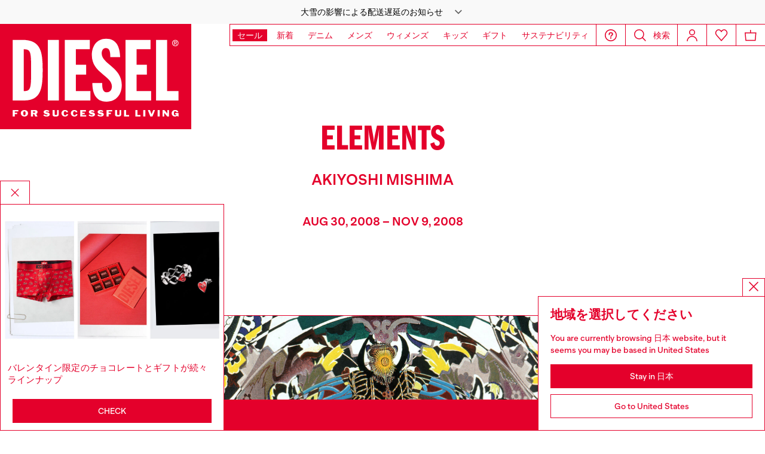

--- FILE ---
content_type: text/html;charset=UTF-8
request_url: https://www.diesel.co.jp/ja/art-gallery/akiyoshi_mishima/
body_size: 56734
content:





<!DOCTYPE html>
<html lang="ja">
<head>


<meta charset="UTF-8"/>
<meta http-equiv="x-ua-compatible" content="ie=edge"/>
<meta name="viewport" content="width=device-width, initial-scale=1"/>
<meta name="description" content="DIESEL DENIM GALLERY AOYAMAでは、2008年8月30日(土)から2008年11月9日(日)まで、三嶋 章義(ミシマ・アキヨシ)による&quot;Elements(エレメンツ)&quot;を開催いたします。"/>
<meta name="keywords" content="Commerce Cloud Storefront Reference Architecture"/>
<title>
    三嶋 章義 「Elements」｜DIESEL ART GALLERY｜ディーゼル（DIESEL）公式オンラインストア
</title>


    







    





    











<style>
  /*
 * The Typekit service used to deliver this font or fonts for use on websites
 * is provided by Adobe and is subject to these Terms of Use
 * http://www.adobe.com/products/eulas/tou_typekit. For font license
 * information, see the list below.
 *
 * franklin-gothic-compressed:
 *   - http://typekit.com/eulas/00000000000000007735bbd4
 *
 * © 2009-2022 Adobe Systems Incorporated. All Rights Reserved.
 */
  /*{"last_published":"2021-07-06 08:10:36 UTC"}*/

  /* @import url("https://p.typekit.net/p.css?s=1&k=shj5uhm&ht=tk&f=39283&a=46954815&app=typekit&e=css"); */

  @font-face {
    font-family: "franklin-gothic-compressed";
    src: url("https://use.typekit.net/af/6697bc/00000000000000007735bbd4/30/l?primer=7cdcb44be4a7db8877ffa5c0007b8dd865b3bbc383831fe2ea177f62257a9191&fvd=n6&v=3") format("woff2"), url("https://use.typekit.net/af/6697bc/00000000000000007735bbd4/30/d?primer=7cdcb44be4a7db8877ffa5c0007b8dd865b3bbc383831fe2ea177f62257a9191&fvd=n6&v=3") format("woff"), url("https://use.typekit.net/af/6697bc/00000000000000007735bbd4/30/a?primer=7cdcb44be4a7db8877ffa5c0007b8dd865b3bbc383831fe2ea177f62257a9191&fvd=n6&v=3") format("opentype");
    font-display: swap;
    font-style: normal;
    font-weight: 600;
    font-stretch: normal;
  }

  .tk-franklin-gothic-compressed {
    font-family: "franklin-gothic-compressed", sans-serif;
  }


  @font-face {
    font-family: 'BananaGrotesk';
    font-display: swap;
    src: url("/on/demandware.static/Sites-DieselJP-Site/-/default/dw8731d97f/fonts/BananaGrotesk-Light.woff2") format('woff2');
    font-weight: 300;
    font-style: normal;
  }

  @font-face {
    font-family: 'BananaGrotesk';
    font-display: swap;
    src: url("/on/demandware.static/Sites-DieselJP-Site/-/default/dwbbe310e5/fonts/BananaGrotesk-Medium.woff2") format('woff2');
    font-weight: 500;
    font-style: normal;
  }

  @font-face {
    font-family: 'BananaGrotesk';
    font-display: swap;
    src: url("/on/demandware.static/Sites-DieselJP-Site/-/default/dwaf0c687d/fonts/BananaGrotesk-Bold.woff2") format('woff2');
    font-weight: 700;
    font-style: normal;
  }
</style>
<link rel="stylesheet" href="/on/demandware.static/Sites-DieselJP-Site/-/ja_JP/v1769706208646/css/main.css" />




    <link rel="preconnect" as="" href="https://tags.tiqcdn.com/utag/diesel/main/prod/utag.sync.js" media="" />


<link rel="apple-touch-icon" sizes="57x57" href="/on/demandware.static/Sites-DieselJP-Site/-/default/dw30f92606/imgs/favicons/apple-touch-icon-57x57.png"/>
<link rel="apple-touch-icon" sizes="60x60" href="/on/demandware.static/Sites-DieselJP-Site/-/default/dw2cf00b03/imgs/favicons/apple-touch-icon-60x60.png"/>
<link rel="apple-touch-icon" sizes="72x72" href="/on/demandware.static/Sites-DieselJP-Site/-/default/dwb972e760/imgs/favicons/apple-touch-icon-72x72.png"/>
<link rel="apple-touch-icon" sizes="76x76" href="/on/demandware.static/Sites-DieselJP-Site/-/ja_JP/v1769706208646/icons/favicons/apple-touch-icon-76x76.png"/>
<link rel="apple-touch-icon" sizes="114x114" href="/on/demandware.static/Sites-DieselJP-Site/-/default/dwf49928f2/imgs/favicons/apple-touch-icon-114x114.png"/>
<link rel="icon" sizes="32x32" type="image/png" href="/on/demandware.static/Sites-DieselJP-Site/-/default/dw10539724/imgs/favicons/favicon-32x32.png"/>
<link rel="icon" sizes="96x96" type="image/png" href="/on/demandware.static/Sites-DieselJP-Site/-/default/dwe32de0a3/imgs/favicons/favicon-96x96.png"/>
<link rel="icon" sizes="16x16" type="image/png" href="/on/demandware.static/Sites-DieselJP-Site/-/default/dwe806bc63/imgs/favicons/favicon-16x16.png"/>
<link rel="shortcut icon" href="/on/demandware.static/Sites-DieselJP-Site/-/default/dw0acf8a87/imgs/favicons/favicon.ico"/>




    
    
        <link rel="canonical" href="https://www.diesel.co.jp/ja/art-gallery/akiyoshi_mishima/" />
    


    
        

<link rel="alternate" href="https://www.diesel.co.jp/ja/art-gallery/akiyoshi_mishima/" hreflang="ja-jp" />

<link rel="alternate" href="https://www.diesel.co.jp/jaart-gallery/akiyoshi_mishima/" hreflang="en-jp" />

    
    
     
    
     



    <link rel="stylesheet" href="/on/demandware.static/Sites-DieselJP-Site/-/ja_JP/v1769706208646/css/algolia/autocomplete-theme.min.css"  />

    <link rel="stylesheet" href="/on/demandware.static/Sites-DieselJP-Site/-/ja_JP/v1769706208646/css/algolia/instantsearch-reset-min.css"  />

    <link rel="stylesheet" href="/on/demandware.static/Sites-DieselJP-Site/-/ja_JP/v1769706208646/css/algolia/index.css"  />

    <link rel="stylesheet" href="/on/demandware.static/Sites-DieselJP-Site/-/ja_JP/v1769706208646/css/algolia.css"  />






    <script src="https://tags.tiqcdn.com/utag/diesel/main/prod/utag.sync.js"></script>





    <script>
        (function(d,w,s,u,y,z) { y=d.createElement(s);z=d.getElementsByTagName(s)[0]; y.src=u; y.type="text/javascript"; y.async=1; z.parentNode.insertBefore(y,z);})(document,window,"script","https://assets.livestory.io/dist/livestory-diesel2.min.js");
    </script>


<script>
    window.mobileMenuBackgroundAnimation = !!(false);
</script>







<script type="text/javascript">//<!--
/* <![CDATA[ (head-active_data.js) */
var dw = (window.dw || {});
dw.ac = {
    _analytics: null,
    _events: [],
    _category: "",
    _searchData: "",
    _anact: "",
    _anact_nohit_tag: "",
    _analytics_enabled: "true",
    _timeZone: "Asia/Tokyo",
    _capture: function(configs) {
        if (Object.prototype.toString.call(configs) === "[object Array]") {
            configs.forEach(captureObject);
            return;
        }
        dw.ac._events.push(configs);
    },
	capture: function() { 
		dw.ac._capture(arguments);
		// send to CQ as well:
		if (window.CQuotient) {
			window.CQuotient.trackEventsFromAC(arguments);
		}
	},
    EV_PRD_SEARCHHIT: "searchhit",
    EV_PRD_DETAIL: "detail",
    EV_PRD_RECOMMENDATION: "recommendation",
    EV_PRD_SETPRODUCT: "setproduct",
    applyContext: function(context) {
        if (typeof context === "object" && context.hasOwnProperty("category")) {
        	dw.ac._category = context.category;
        }
        if (typeof context === "object" && context.hasOwnProperty("searchData")) {
        	dw.ac._searchData = context.searchData;
        }
    },
    setDWAnalytics: function(analytics) {
        dw.ac._analytics = analytics;
    },
    eventsIsEmpty: function() {
        return 0 == dw.ac._events.length;
    }
};
/* ]]> */
// -->
</script>
<script type="text/javascript">//<!--
/* <![CDATA[ (head-cquotient.js) */
var CQuotient = window.CQuotient = {};
CQuotient.clientId = 'bgct-DieselJP';
CQuotient.realm = 'BGCT';
CQuotient.siteId = 'DieselJP';
CQuotient.instanceType = 'prd';
CQuotient.locale = 'ja_JP';
CQuotient.fbPixelId = '__UNKNOWN__';
CQuotient.activities = [];
CQuotient.cqcid='';
CQuotient.cquid='';
CQuotient.cqeid='';
CQuotient.cqlid='';
CQuotient.apiHost='api.cquotient.com';
/* Turn this on to test against Staging Einstein */
/* CQuotient.useTest= true; */
CQuotient.useTest = ('true' === 'false');
CQuotient.initFromCookies = function () {
	var ca = document.cookie.split(';');
	for(var i=0;i < ca.length;i++) {
	  var c = ca[i];
	  while (c.charAt(0)==' ') c = c.substring(1,c.length);
	  if (c.indexOf('cqcid=') == 0) {
		CQuotient.cqcid=c.substring('cqcid='.length,c.length);
	  } else if (c.indexOf('cquid=') == 0) {
		  var value = c.substring('cquid='.length,c.length);
		  if (value) {
		  	var split_value = value.split("|", 3);
		  	if (split_value.length > 0) {
			  CQuotient.cquid=split_value[0];
		  	}
		  	if (split_value.length > 1) {
			  CQuotient.cqeid=split_value[1];
		  	}
		  	if (split_value.length > 2) {
			  CQuotient.cqlid=split_value[2];
		  	}
		  }
	  }
	}
}
CQuotient.getCQCookieId = function () {
	if(window.CQuotient.cqcid == '')
		window.CQuotient.initFromCookies();
	return window.CQuotient.cqcid;
};
CQuotient.getCQUserId = function () {
	if(window.CQuotient.cquid == '')
		window.CQuotient.initFromCookies();
	return window.CQuotient.cquid;
};
CQuotient.getCQHashedEmail = function () {
	if(window.CQuotient.cqeid == '')
		window.CQuotient.initFromCookies();
	return window.CQuotient.cqeid;
};
CQuotient.getCQHashedLogin = function () {
	if(window.CQuotient.cqlid == '')
		window.CQuotient.initFromCookies();
	return window.CQuotient.cqlid;
};
CQuotient.trackEventsFromAC = function (/* Object or Array */ events) {
try {
	if (Object.prototype.toString.call(events) === "[object Array]") {
		events.forEach(_trackASingleCQEvent);
	} else {
		CQuotient._trackASingleCQEvent(events);
	}
} catch(err) {}
};
CQuotient._trackASingleCQEvent = function ( /* Object */ event) {
	if (event && event.id) {
		if (event.type === dw.ac.EV_PRD_DETAIL) {
			CQuotient.trackViewProduct( {id:'', alt_id: event.id, type: 'raw_sku'} );
		} // not handling the other dw.ac.* events currently
	}
};
CQuotient.trackViewProduct = function(/* Object */ cqParamData){
	var cq_params = {};
	cq_params.cookieId = CQuotient.getCQCookieId();
	cq_params.userId = CQuotient.getCQUserId();
	cq_params.emailId = CQuotient.getCQHashedEmail();
	cq_params.loginId = CQuotient.getCQHashedLogin();
	cq_params.product = cqParamData.product;
	cq_params.realm = cqParamData.realm;
	cq_params.siteId = cqParamData.siteId;
	cq_params.instanceType = cqParamData.instanceType;
	cq_params.locale = CQuotient.locale;
	
	if(CQuotient.sendActivity) {
		CQuotient.sendActivity(CQuotient.clientId, 'viewProduct', cq_params);
	} else {
		CQuotient.activities.push({activityType: 'viewProduct', parameters: cq_params});
	}
};
/* ]]> */
// -->
</script>




</head>
<body class="" data-component='PlpAnimationComponent'>





<script type="text/javascript" id="globale-script-loader-data" src="/on/demandware.static/Sites-DieselJP-Site/-/ja_JP/v1769706208646/js/geScriptLoader.js" async>
{
  "action": "Globale-ScriptLoaderData",
  "queryString": "",
  "locale": "ja_JP",
  "clientJsUrl": "https://web.global-e.com/merchant/clientsdk/1389",
  "apiVersion": "2.1.4",
  "clientJsMerchantId": 1389,
  "clientSettings": "{\"AllowClientTracking\":{\"Value\":\"true\"},\"CDNEnabled\":{\"Value\":\"true\"},\"CheckoutContainerSuffix\":{\"Value\":\"Global-e_International_Checkout\"},\"FT_IsAnalyticsSDKEnabled\":{\"Value\":\"true\"},\"FT_UtmReplaceSessionStorageWithCookies\":{\"Value\":\"true\"},\"FullClientTracking\":{\"Value\":\"true\"},\"IsMonitoringMerchant\":{\"Value\":\"true\"},\"IsV2Checkout\":{\"Value\":\"true\"},\"SetGEInCheckoutContainer\":{\"Value\":\"true\"},\"ShowFreeShippingBanner\":{\"Value\":\"true\"},\"TabletAsMobile\":{\"Value\":\"false\"},\"UtmAcceptableUtmSourceList\":{\"Value\":\"[\\\\\\\"borderfree\\\\\\\"]\"},\"UtmParamsCookieLifetimeInMinutes\":{\"Value\":\"4320\"},\"AdScaleClientSDKURL\":{\"Value\":\"https://web.global-e.com/merchant/GetAdScaleClientScript?merchantId=1389\"},\"AmazonUICulture\":{\"Value\":\"en-GB\"},\"AnalyticsSDKCDN\":{\"Value\":\"https://globale-analytics-sdk.global-e.com/PROD/bundle.js\"},\"AnalyticsUrl\":{\"Value\":\"https://services.global-e.com/\"},\"BfGoogleAdsEnabled\":{\"Value\":\"false\"},\"BfGoogleAdsLifetimeInDays\":{\"Value\":\"30\"},\"CashbackServiceDomainUrl\":{\"Value\":\"https://finance-cashback.global-e.com\"},\"CDNUrl\":{\"Value\":\"https://webservices.global-e.com/\"},\"ChargeMerchantForPrepaidRMAOfReplacement\":{\"Value\":\"false\"},\"CheckoutCDNURL\":{\"Value\":\"https://webservices.global-e.com/\"},\"EnableReplaceUnsupportedCharactersInCheckout\":{\"Value\":\"false\"},\"Environment\":{\"Value\":\"PRODUCTION\"},\"FinanceServiceBaseUrl\":{\"Value\":\"https://finance-calculations.global-e.com\"},\"FT_AnalyticsSdkEnsureClientIdSynchronized\":{\"Value\":\"true\"},\"FT_BrowsingStartCircuitBreaker\":{\"Value\":\"true\"},\"FT_BrowsingStartEventInsteadOfPageViewed\":{\"Value\":\"true\"},\"FT_IsLegacyAnalyticsSDKEnabled\":{\"Value\":\"true\"},\"FT_IsShippingCountrySwitcherPopupAnalyticsEnabled\":{\"Value\":\"false\"},\"FT_IsWelcomePopupAnalyticsEnabled\":{\"Value\":\"false\"},\"FT_PostponePageViewToPageLoadComplete\":{\"Value\":\"true\"},\"FT_UseGlobalEEngineConfig\":{\"Value\":\"true\"},\"FT_UtmRaceConditionEnabled\":{\"Value\":\"true\"},\"GTM_ID\":{\"Value\":\"GTM-PWW94X2\"},\"InternalTrackingEnabled\":{\"Value\":\"false\"},\"InvoiceEditorURL\":{\"Value\":\"documents/invoice_editor\"},\"PixelAddress\":{\"Value\":\"https://utils.global-e.com\"},\"RangeOfAdditionalPaymentFieldsToDisplayIDs\":{\"Value\":\"[1,2,3,4,5,6,7,8,9,10,11,12,13,14,15,16,17,18,19,20]\"},\"ReconciliationServiceBaseUrl\":{\"Value\":\"https://finance-reconciliation-engine.global-e.com\"},\"RefundRMAReplacementShippingTypes\":{\"Value\":\"[2,3,4]\"},\"RefundRMAReplacementStatuses\":{\"Value\":\"[9,11,12]\"},\"TrackingV2\":{\"Value\":\"true\"},\"UseShopifyCheckoutForPickUpDeliveryMethod\":{\"Value\":\"false\"},\"MerchantIdHashed\":{\"Value\":\"mZnE\"}}",
  "clientJsDomain": "https://web.global-e.com",
  "cookieDomain": "www.diesel.co.jp",
  "globaleOperatedCountry": false,
  "performFrontendSiteUrlRedirect": true,
  "getSiteRedirectUrl": "https://www.diesel.co.jp/on/demandware.store/Sites-DieselJP-Site/ja_JP/Globale-GetSiteRedirectUrl",
  "geoLocationCountryCode": {
    "countryCode": "US",
    "isCountryExists": true
  },
  "siteId": "DieselJP",
  "country": "US",
  "currency": "JPY",
  "culture": "en-US",
  "allowedSite": true,
  "languageSwitcher": {
    "enabled": false
  }
}
</script>

















    <div class="pd-editorial-header_bar enhanced-editorial-bar js-pd-editorial-header_bar" data-component="EnhancedEditorialBarHeader"
         role="button"
         tabindex="0"
         aria-haspopup="dialog"
         aria-controls="enhanced-editorial-side-panel"
         aria-expanded="false"
         aria-label="Promotional bar">
        <div class="enhanced-editorial-bar-content">
            
                <div class="experience-region experience-headerContent"><div class="experience-component experience-assets-enhancedEditorialBar_header_item"><div class="enhanced-editorial-bar-header_item">
    
        <div class="content-bar">
            大雪の影響による配送遅延のお知らせ
                            
        </div>
    
</div></div></div>
            
            <div class="enhanced-editorial-bar-trigger">
                


    
    
        
        <svg id="icon-Chevron-Down-Black-55d8f2746640df061ace37eb77"
             class="icon-Chevron-Down-Black null null"
             
            
                aria-hidden="true"
            
        >
            <use xlink:href="/on/demandware.static/Sites-DieselJP-Site/-/default/dw6261f9ef/imgs/sprite.svg#Chevron-Down-Black"/>
        </svg>
    



            </div>
        </div>
    </div>

    
        <div class="side-panel enhanced-editorial-side-panel js-enhanced-editorial-side-panel"
             id="enhanced-editorial-side-panel"
             role="dialog" aria-modal="true" aria-hidden="true"
             data-component="SidePanel"
             data-toggler=".js-pd-editorial-header_bar">

            

<div class="search-header-bar d-none d-lg-none">
    <p class="search-header-label">
        検索
    </p>
    <button type="button" data-panel-close="true" class="side-panel__close search-header-button js-side-panel__close-search-header-bar">
        


    
    
        
        <svg id="icon-close-42377e6cd04164b7f2d0f0dc24"
             class="icon-close null null"
             
            
                aria-hidden="true"
            
        >
            <use xlink:href="/on/demandware.static/Sites-DieselJP-Site/-/default/dw6261f9ef/imgs/sprite.svg#close"/>
        </svg>
    



    </button>
    <div class="horizontal-row d-none"></div>
</div>

    <button type="button" data-panel-close="true" class="d-none side-panel__close search-header-button close-button js-side-panel__close-modal-panel">
        


    
    
        
        <svg id="icon-close-d24346daf54380cf00d915b897"
             class="icon-close null null"
             
            
                aria-hidden="true"
            
        >
            <use xlink:href="/on/demandware.static/Sites-DieselJP-Site/-/default/dw6261f9ef/imgs/sprite.svg#close"/>
        </svg>
    



    </button>

<div class="side-panel__inner">
    

                <div class="header-side-panel">
                    <button class="action-bar__button" data-close="true">
                <span class="icon__badge">
                    


    
    
        
        <svg id="icon-close-fa3776b4c672097d471f8d3e20"
             class="icon-close null null"
             
            
                aria-hidden="true"
            
        >
            <use xlink:href="/on/demandware.static/Sites-DieselJP-Site/-/default/dw6261f9ef/imgs/sprite.svg#close"/>
        </svg>
    



                </span>
                    </button>
                </div>

                <div class="side-panel__main">
                    <div class="enhanced-editorial-bar-regions">
                        <div class="enhanced-editorial-bar-region">
                            
                                <div class="experience-region experience-enhancedEditorialBarRegion1"><div regionNumber="1"><div class="enhanced-editorial-bar-panel-item" role="region" aria-labelledby=&quot;enhanced-editorial-bar-panel-title-1&quot;>
    
        <p class="enhanced-editorial-bar-panel-item__title" id="enhanced-editorial-bar-panel-title-1">
            大雪の影響による配送遅延のお知らせ
        </p>
    

    

    

    
        <a class="enhanced-editorial-bar-panel-item__cta" href="https://www.diesel.co.jp/ja/site-news-delivery.html">
            詳細はこちら
        </a>
    

    
</div></div></div>
                            
                        </div>
                        <div class="enhanced-editorial-bar-region">
                            
                                <div class="experience-region experience-enhancedEditorialBarRegion2"><div regionNumber="2"><div class="enhanced-editorial-bar-panel-item" role="region" aria-labelledby=&quot;enhanced-editorial-bar-panel-title-2&quot;>
    
        <p class="enhanced-editorial-bar-panel-item__title" id="enhanced-editorial-bar-panel-title-2">
            新規会員登録
        </p>
    

    

    
        <p class="enhanced-editorial-bar-panel-item__description">
            会員登録でオリジナル特典と交換できるポイントシステムや会員限定サービスやキャンペーンにご参加いただけます。
        </p>
    

    
        <a class="enhanced-editorial-bar-panel-item__cta" href="https://www.diesel.co.jp/ja/signup/">
            会員登録はこちら
        </a>
    

    
</div></div></div>
                            
                        </div>
                        <div class="enhanced-editorial-bar-region">
                            
                        </div>
                    </div>
                </div>
            
</div>
        </div>
    







<header id="main-header"
    class="main-header active-editorial-bar-header  "
    data-action="Search-Show"
    data-editorial-page="true"
    data-querystring="cgid=diesel-magazine-artgallery-akiyoshi_mishima"
    data-component="Header">
    
  <a class="header__logo  is-absolute" href="https://www.diesel.co.jp/ja/" aria-label="Diesel">
    
        
        <div data-component="LogoAnimation" data-animation-delay="null" alt="Diesel">
            <svg id="Header_Desktop_Logo_Big" data-name="Header/Desktop/Logo/Big" xmlns="http://www.w3.org/2000/svg" xmlns:xlink="http://www.w3.org/1999/xlink" width="360" height="198" viewBox="0 0 360 198">
  <defs>
    <clipPath id="clip-path">
      <path id="Clip_2" data-name="Clip 2" d="M0,0H360V198H0Z" fill="none"/>
    </clipPath>
  </defs>
  <g id="Group_3" data-name="Group 3">
    <path id="Clip_2-2" data-name="Clip 2" d="M0,0H360V198H0Z" fill="none"/>
    <g id="Group_3-2" data-name="Group 3" clip-path="url(#clip-path)">
      <path id="Fill_1" data-name="Fill 1" d="M0,198H360V0H0Z" fill="#e4002b"/>
    </g>
  </g>
  <path id="Fill_4" data-name="Fill 4" d="M10.613,2.626H3.96v2.26H8.265V7.414H3.96v4.574H0V0H10.613V2.626" transform="translate(23.992 162.045)" fill="#fffffe"/>
  <path id="Fill_5" data-name="Fill 5" d="M6.906,12.313a7.329,7.329,0,0,1-5.2-2.006A5.9,5.9,0,0,1,0,6.023a5.506,5.506,0,0,1,1.526-4.1A7.451,7.451,0,0,1,6.906,0,7.224,7.224,0,0,1,11.67,1.641a5.7,5.7,0,0,1,1.962,4.415,5.949,5.949,0,0,1-1.712,4.325A6.981,6.981,0,0,1,6.906,12.313ZM6.8,2.423A2.289,2.289,0,0,0,4.712,4.6,14.012,14.012,0,0,0,4.694,7.86,2.27,2.27,0,0,0,6.8,9.99,2.232,2.232,0,0,0,8.835,7.832,20.536,20.536,0,0,0,8.911,4.6,2.337,2.337,0,0,0,6.8,2.423Z" transform="translate(39.163 161.879)" fill="#fffffe"/>
  <path id="Fill_6" data-name="Fill 6" d="M3.979,11.993h0L0,11.991V0H8.568a3.5,3.5,0,0,1,3.869,3.577A3.787,3.787,0,0,1,9.985,7.3l2.317,4.69-4.318,0L6.04,7.487H3.979v4.505Zm0-9.54V4.963H6.833a1.256,1.256,0,0,0,0-2.511Z" transform="translate(58.259 162.043)" fill="#fffffe"/>
  <path id="Fill_7" data-name="Fill 7" d="M4.679,3.548c0,.3.409.5.706.536,1.1.167,1.147.135,2.554.35A4.743,4.743,0,0,1,11.914,7.11a3.254,3.254,0,0,1-.268,3.028c-1.18,1.857-3.786,2.109-4.858,2.158C5.231,12.371,1.557,12.171,0,9.68L1.915,8.215c.269.219.687.594.959.774a5.42,5.42,0,0,0,4.361.717,1.228,1.228,0,0,0,.657-.418.569.569,0,0,0-.353-.893,17.737,17.737,0,0,1-3.23-.765A5.047,5.047,0,0,1,.886,5.177,3.454,3.454,0,0,1,.942,2.13C1.674.727,3.783.217,4.679.086a8.336,8.336,0,0,1,6.9,2.044L9.609,3.624a5.116,5.116,0,0,0-4.45-.641c-.282.134-.48.265-.48.565" transform="translate(81.539 161.887)" fill="#fffffe"/>
  <path id="Fill_8" data-name="Fill 8" d="M6.248,9.254c1.555,0,2.3-.582,2.3-1.589V0H11.63V8.149c0,2.59-1.405,4-5.431,4H5.427c-4.022,0-5.427-1.432-5.427-4V0H3.991V7.7c0,.926.687,1.557,2.257,1.557" transform="translate(98.877 162.043)" fill="#fffffe"/>
  <path id="Fill_9" data-name="Fill 9" d="M12.824,8.086a5.368,5.368,0,0,1-3.888,3.96,10.952,10.952,0,0,1-2.524.272A6.378,6.378,0,0,1,0,6.01,6.219,6.219,0,0,1,6.382,0,9.994,9.994,0,0,1,8.936.314a4.756,4.756,0,0,1,3.669,3.738l-3.368.356A2.129,2.129,0,0,0,6.785,2.422C5.4,2.485,4.349,3.632,4.349,6.068v.285C4.349,8.806,5.4,9.894,6.742,10c1.54.095,2.508-.282,2.78-2.345l3.3.435" transform="translate(115.635 161.879)" fill="#fffffe"/>
  <path id="Fill_10" data-name="Fill 10" d="M12.827,8.086a5.376,5.376,0,0,1-3.888,3.96,10.952,10.952,0,0,1-2.527.272A6.381,6.381,0,0,1,0,6.01,6.219,6.219,0,0,1,6.386,0,9.987,9.987,0,0,1,8.938.314,4.75,4.75,0,0,1,12.6,4.051l-3.371.356A2.125,2.125,0,0,0,6.784,2.422C5.4,2.485,4.352,3.632,4.352,6.068v.285C4.352,8.806,5.4,9.894,6.745,10c1.54.095,2.5-.282,2.775-2.345l3.306.435" transform="translate(133.274 161.879)" fill="#fffffe"/>
  <path id="Fill_11" data-name="Fill 11" d="M11.119,11.988H0V0H10.625V2.626H3.975V4.885H8.265V7.41H3.975V9.487h7.144v2.5" transform="translate(151.11 162.046)" fill="#fffffe"/>
  <path id="Fill_12" data-name="Fill 12" d="M4.678,3.548c0,.3.4.5.7.536,1.106.167,1.148.135,2.557.35A4.747,4.747,0,0,1,11.913,7.11a3.273,3.273,0,0,1-.268,3.028c-1.184,1.857-3.787,2.109-4.862,2.158C5.231,12.371,1.553,12.171,0,9.68L1.915,8.215c.272.219.687.594.955.774a5.424,5.424,0,0,0,4.361.717A1.256,1.256,0,0,0,7.9,9.288a.573.573,0,0,0-.36-.893,17.815,17.815,0,0,1-3.23-.765A5.058,5.058,0,0,1,.883,5.177,3.484,3.484,0,0,1,.941,2.13C1.677.727,3.779.217,4.678.086A8.34,8.34,0,0,1,11.584,2.13L9.612,3.624a5.131,5.131,0,0,0-4.456-.641c-.281.134-.477.265-.477.565" transform="translate(166.684 161.887)" fill="#fffffe"/>
  <path id="Fill_13" data-name="Fill 13" d="M4.679,3.548c0,.3.4.5.7.536,1.106.167,1.154.135,2.554.35A4.747,4.747,0,0,1,11.914,7.11a3.261,3.261,0,0,1-.268,3.028c-1.183,1.857-3.786,2.109-4.861,2.158C5.231,12.371,1.55,12.171,0,9.68L1.913,8.215c.268.219.69.594.958.774a5.423,5.423,0,0,0,4.362.717,1.207,1.207,0,0,0,.658-.418.568.568,0,0,0-.354-.893A17.8,17.8,0,0,1,4.307,7.63,5.058,5.058,0,0,1,.883,5.177,3.452,3.452,0,0,1,.942,2.13C1.671.727,3.78.217,4.679.086A8.338,8.338,0,0,1,11.584,2.13L9.609,3.624a5.122,5.122,0,0,0-4.453-.641c-.284.134-.477.265-.477.565" transform="translate(183.229 161.887)" fill="#fffffe"/>
  <path id="Fill_14" data-name="Fill 14" d="M10.613,2.626H3.963v2.26H8.269V7.414H3.963v4.574H0V0H10.613V2.626" transform="translate(200.476 162.045)" fill="#fffffe"/>
  <path id="Fill_15" data-name="Fill 15" d="M6.244,9.254c1.556,0,2.305-.582,2.305-1.589V0h3.077V8.149c0,2.59-1.4,4-5.431,4H5.427C1.4,12.151,0,10.719,0,8.149V0H3.992V7.7c0,.926.686,1.557,2.253,1.557" transform="translate(216.429 162.043)" fill="#fffffe"/>
  <path id="Fill_16" data-name="Fill 16" d="M3.992,0V9.359H9.746v2.629H0V0H3.992" transform="translate(233.392 162.044)" fill="#fffffe"/>
  <path id="Fill_17" data-name="Fill 17" d="M3.993,0V9.359H9.747v2.629H0V0H3.993" transform="translate(254.747 162.044)" fill="#fffffe"/>
  <path id="Fill_18" data-name="Fill 18" d="M0,11.988H3.979V0H0Z" transform="translate(269.627 162.044)" fill="#fffffe"/>
  <path id="Fill_19" data-name="Fill 19" d="M4.022.014,7.01,7.724,10.045.014h3.472L8.769,12H4.663L0,0,4.022.014" transform="translate(278.263 162.03)" fill="#fffffe"/>
  <path id="Fill_20" data-name="Fill 20" d="M0,11.988H3.979V0H0Z" transform="translate(296.682 162.044)" fill="#fffffe"/>
  <path id="Fill_21" data-name="Fill 21" d="M9.014,6.488V0H12.1V11.991H8.8L3.064,5.111v6.88H0V0H3.6L9.014,6.488" transform="translate(305.965 162.043)" fill="#fffffe"/>
  <path id="Fill_22" data-name="Fill 22" d="M6.722,8.178V5.872h6.2V12.18H11.506L10.515,10.9A7.2,7.2,0,0,1,5.9,12.317,6.163,6.163,0,0,1,6.389,0a13.679,13.679,0,0,1,2.53.235A4.873,4.873,0,0,1,12.66,3.992l-3.385.36a2.349,2.349,0,0,0-2.5-2.008,2.283,2.283,0,0,0-2.439,2.59v2.6A2.3,2.3,0,0,0,6.915,9.894c1.063,0,2.2-.87,2.2-1.612,0-.079-.027-.1-.118-.1H6.722" transform="translate(323.074 161.88)" fill="#fffffe"/>
  <path id="Fill_23" data-name="Fill 23" d="M6.013,12a6,6,0,1,1,5.976-6.037A6.032,6.032,0,0,1,6.013,12Zm0-10.833a4.837,4.837,0,1,0,4.839,4.8A4.843,4.843,0,0,0,6.013,1.171ZM4.775,9.351h0l-.99,0V2.635H6.7a3.24,3.24,0,0,1,1.635.324A1.658,1.658,0,0,1,9.076,4.4c0,1.485-1.147,1.826-2.109,1.851L9,9.346l-1.14,0L5.941,6.256H4.775V9.351Zm0-5.95V5.424H5.86c.1,0,.207,0,.314,0s.228,0,.341,0A2.6,2.6,0,0,0,7.6,5.262a.881.881,0,0,0,.492-.878c0-.908-.82-.984-1.589-.984Z" transform="translate(324.003 30.011)" fill="#fffffe"/>
  <path id="Fill_24" data-name="Fill 24" d="M21.452,113.991H0V0H18.09C34.517,0,44.756,4.935,50.312,15.531c2.424,4.624,4.052,10.5,4.976,17.972A191.163,191.163,0,0,1,56.36,57a216.1,216.1,0,0,1-.929,22.821c-.821,7.454-2.279,13.356-4.458,18.046a25.544,25.544,0,0,1-10.491,11.861C35.519,112.595,29.294,113.991,21.452,113.991Zm-.638-96.38V96.386c3.647-.044,5.948-.457,7.689-1.383,1.927-1.024,3.236-2.766,4.118-5.481,1.83-5.632,1.963-16.1,1.963-32.682,0-16.481-.132-26.89-1.963-32.463-.882-2.683-2.19-4.4-4.118-5.41C26.769,18.061,24.469,17.656,20.814,17.611Z" transform="translate(23.991 30.002)" fill="#fffffe"/>
  <path id="Fill_25" data-name="Fill 25" d="M0,113.994H20.814V0H0Z" transform="translate(90.014 30.004)" fill="#fffffe"/>
  <path id="Fill_26" data-name="Fill 26" d="M0,0H47.064V17.609H20.811v29.14H40.182V65.322H20.811V96.386H48.183v17.608H0V0" transform="translate(121.986 30.003)" fill="#fffffe"/>
  <path id="Fill_27" data-name="Fill 27" d="M19.536,83.251c0,6.409,0,17.608,8.968,17.608,6.88,0,9.282-6.4,9.282-11.039C37.785,69.48,0,64.838,0,31.056,0,13.923,9.29,0,26.9,0,45.626,0,52.832,14.246,53.313,34.735H34.742c0-6.4,0-17.128-8.324-17.128-4.964,0-7.843,4.163-7.843,10.408C18.575,47.39,56.35,53.952,56.35,87.1c0,17.445-9.919,31.378-28.653,31.378C5.447,118.477.965,98.942.965,83.251H19.536" transform="translate(172.868 27.766)" fill="#fffffe"/>
  <path id="Fill_28" data-name="Fill 28" d="M0,0H47.068V17.609H20.813v29.14H40.184V65.322H20.813V96.386H48.186v17.608H0V0" transform="translate(236.288 30.003)" fill="#fffffe"/>
  <path id="Fill_29" data-name="Fill 29" d="M0,0H20.817V96.386H42.246v17.608H0V0" transform="translate(293.756 30.003)" fill="#fffffe"/>
</svg>

        </div>
    
  </a>

    <nav class="header_navigation">
        








<div class="navigation--logo navigation--logo-lg"><a href="/ja/" title="Diesel Homepage" class="navigation--logo--link"><img class="lazyload" data-src="/on/demandware.static/Sites-DieselJP-Site/-/default/dw41947458/imgs/icons-header-logo.svg" alt="Diesel" /></a></div>
<ul id="categories-navbar" class="navigation__bar navigation__bar--lg js-navigation__bar navigation__bar-category" data-logo-show="true" data-component="CategoriesNavigation">
    
        
            <li class="navigation__item">
                <a href="https://www.diesel.co.jp/ja/promotion/" 
                    id="diesel-promotion" class="navigation__item--link navigation__item--link--lg js-navigation__item--link navigation__item--hoverintent highlighted "
                    data-menu="firstLevel"
                    data-navbar="categories-navbar"
                    data-toggle-event="hoverintent"
                    aria-haspopup="dialog"
                    aria-controls="diesel-promotion-navdialog"
                    aria-expanded="false" style="">

                    <span>セール</span>
                </a>
                
                







<div id="diesel-promotion-navdialog" class="navigation-dropdown navigation-dropdown--lg navigation-dropdown--categories js-navigation-dropdown" role="dialog" aria-hidden="true" aria-labelledby="diesel-promotion-navdialog-title">
    <div class="navigation-dropdown--content navigation-dropdown--content--lg">
        <div class="a11y-action-bar">
            <a href="https://www.diesel.co.jp/ja/promotion/">セール</a>
        </div>
        <ul class="navigation-categories--content navigation-categories--content--lg">
            






            

            <li class="navigation-column category">
                <ul class="navigation-categories">
    
        
            
            

            
                
                <li class="navigation-category--column  ">
                    <a href="https://www.diesel.co.jp/ja/promotion/man/" class="navigation-category--title-link">
                    <span class="navigation-category--title "
                          style="">
                        メンズ
                    </span>
                    </a>
                    
                        <ul class="navigation-subcategories">
                            
                                <li class="navigation-subcategory-element">
                                    <a href="https://www.diesel.co.jp/ja/promotion/man/" id="alternative-url_diesel-man-promotion-all" class="navigation-category--link" style="">
                                        <span class="hover-link">すべてを見る</span>
                                        
                                    </a>
                                </li>
                            
                                <li class="navigation-subcategory-element">
                                    <a href="https://www.diesel.co.jp/ja/promotion/man/jeans-apparel/jackets/" id="diesel-man-promotion-jeansandapparel-jackets" class="navigation-category--link" style="">
                                        <span class="hover-link">ジャケット</span>
                                        
                                    </a>
                                </li>
                            
                                <li class="navigation-subcategory-element">
                                    <a href="https://www.diesel.co.jp/ja/promotion/man/jeans-apparel/sweatshirts/" id="diesel-man-promotion-jeansandapparel-sweatshirts" class="navigation-category--link" style="">
                                        <span class="hover-link">スウェット</span>
                                        
                                    </a>
                                </li>
                            
                                <li class="navigation-subcategory-element">
                                    <a href="https://www.diesel.co.jp/ja/promotion/man/jeans-apparel/knitwear/" id="diesel-man-promotion-jeansandapparel-knitwear" class="navigation-category--link" style="">
                                        <span class="hover-link">ニット</span>
                                        
                                    </a>
                                </li>
                            
                                <li class="navigation-subcategory-element">
                                    <a href="https://www.diesel.co.jp/ja/promotion/man/jeans-apparel/tshirts/" id="diesel-man-promotion-jeansandapparel-tshirts" class="navigation-category--link" style="">
                                        <span class="hover-link">Tシャツ</span>
                                        
                                    </a>
                                </li>
                            
                                <li class="navigation-subcategory-element">
                                    <a href="https://www.diesel.co.jp/ja/promotion/man/jeans-apparel/shirts-polos/" id="diesel-man-promotion-jeansandapparel-shirtspolos" class="navigation-category--link" style="">
                                        <span class="hover-link">シャツ・ポロシャツ</span>
                                        
                                    </a>
                                </li>
                            
                                <li class="navigation-subcategory-element">
                                    <a href="https://www.diesel.co.jp/ja/promotion/man/jeans-apparel/pants/" id="diesel-man-promotion-jeansandapparel-pants" class="navigation-category--link" style="">
                                        <span class="hover-link">パンツ</span>
                                        
                                    </a>
                                </li>
                            
                                <li class="navigation-subcategory-element">
                                    <a href="https://www.diesel.co.jp/ja/promotion/man/shoes-accessories/bags/" id="diesel-man-promotion-shoesandaccessories-bags" class="navigation-category--link" style="">
                                        <span class="hover-link">バッグ・財布</span>
                                        
                                    </a>
                                </li>
                            
                                <li class="navigation-subcategory-element">
                                    <a href="https://www.diesel.co.jp/ja/promotion/man/shoes-accessories/jewels-small-accessories/" id="diesel-man-promotion-shoesandaccessories-accessories" class="navigation-category--link" style="">
                                        <span class="hover-link">小物・アクセサリー</span>
                                        
                                    </a>
                                </li>
                            
                                <li class="navigation-subcategory-element">
                                    <a href="https://www.diesel.co.jp/ja/promotion/man/shoes-accessories/shoes/" id="diesel-man-promotion-shoesandaccessories-shoes" class="navigation-category--link" style="">
                                        <span class="hover-link">シューズ</span>
                                        
                                    </a>
                                </li>
                            
                                <li class="navigation-subcategory-element">
                                    <a href="https://www.diesel.co.jp/ja/promotion/man/jeans-apparel/roomwear/" id="diesel-man-promotion-jeansandapparel-roomwear" class="navigation-category--link" style="">
                                        <span class="hover-link">アンダーウェア</span>
                                        
                                    </a>
                                </li>
                            
                        </ul>
                    

                    
                    
                    

                    
                    
                </li>
            

            
        
    
        
            
            

            
                
                <li class="navigation-category--column  ">
                    <a href="https://www.diesel.co.jp/ja/promotion/woman/" class="navigation-category--title-link">
                    <span class="navigation-category--title "
                          style="">
                        ウィメンズ
                    </span>
                    </a>
                    
                        <ul class="navigation-subcategories">
                            
                                <li class="navigation-subcategory-element">
                                    <a href="https://www.diesel.co.jp/ja/promotion/woman/" id="alternative-url_diesel-woman-promotion-all" class="navigation-category--link" style="">
                                        <span class="hover-link">すべてを見る</span>
                                        
                                    </a>
                                </li>
                            
                                <li class="navigation-subcategory-element">
                                    <a href="https://www.diesel.co.jp/ja/promotion/woman/jeans-apparel/jackets/" id="diesel-woman-promotion-jeansandapparel-jackets" class="navigation-category--link" style="">
                                        <span class="hover-link">ジャケット</span>
                                        
                                    </a>
                                </li>
                            
                                <li class="navigation-subcategory-element">
                                    <a href="https://www.diesel.co.jp/ja/promotion/woman/jeans-apparel/sweatshirts/" id="diesel-woman-promotion-jeansandapparel-sweatshirts" class="navigation-category--link" style="">
                                        <span class="hover-link">スウェット</span>
                                        
                                    </a>
                                </li>
                            
                                <li class="navigation-subcategory-element">
                                    <a href="https://www.diesel.co.jp/ja/promotion/woman/jeans-apparel/knitwear/" id="diesel-woman-promotion-jeansandapparel-knitwear" class="navigation-category--link" style="">
                                        <span class="hover-link">ニット</span>
                                        
                                    </a>
                                </li>
                            
                                <li class="navigation-subcategory-element">
                                    <a href="https://www.diesel.co.jp/ja/promotion/woman/jeans-apparel/tshirts/" id="diesel-woman-promotion-jeansandapparel-tshirts" class="navigation-category--link" style="">
                                        <span class="hover-link">Tシャツ・トップス</span>
                                        
                                    </a>
                                </li>
                            
                                <li class="navigation-subcategory-element">
                                    <a href="https://www.diesel.co.jp/ja/promotion/woman/jeans-apparel/shirts/" id="diesel-woman-promotion-jeansandapparel-shirts" class="navigation-category--link" style="">
                                        <span class="hover-link">シャツ</span>
                                        
                                    </a>
                                </li>
                            
                                <li class="navigation-subcategory-element">
                                    <a href="https://www.diesel.co.jp/ja/promotion/woman/jeans-apparel/pants/" id="diesel-woman-promotion-jeansandapparel-pants" class="navigation-category--link" style="">
                                        <span class="hover-link">パンツ</span>
                                        
                                    </a>
                                </li>
                            
                                <li class="navigation-subcategory-element">
                                    <a href="https://www.diesel.co.jp/ja/promotion/woman/jeans-apparel/dresses-jumpsuits/" id="diesel-woman-promotion-jeansandapparel-dressesjumpsuits" class="navigation-category--link" style="">
                                        <span class="hover-link">ドレス</span>
                                        
                                    </a>
                                </li>
                            
                                <li class="navigation-subcategory-element">
                                    <a href="https://www.diesel.co.jp/ja/promotion/woman/jeans-apparel/skirt/" id="diesel-woman-promotion-jeansandapparel-skirt" class="navigation-category--link" style="">
                                        <span class="hover-link">スカート</span>
                                        
                                    </a>
                                </li>
                            
                                <li class="navigation-subcategory-element">
                                    <a href="https://www.diesel.co.jp/ja/promotion/woman/shoes-accessories/bags/" id="diesel-woman-promotion-shoesandaccessories-bags" class="navigation-category--link" style="">
                                        <span class="hover-link">バッグ・財布</span>
                                        
                                    </a>
                                </li>
                            
                                <li class="navigation-subcategory-element">
                                    <a href="https://www.diesel.co.jp/ja/promotion/woman/shoes-accessories/jewels-small-accessories/" id="diesel-woman-promotion-shoesandaccessories-accessories" class="navigation-category--link" style="">
                                        <span class="hover-link">小物・アクセサリー</span>
                                        
                                    </a>
                                </li>
                            
                                <li class="navigation-subcategory-element">
                                    <a href="https://www.diesel.co.jp/ja/promotion/woman/shoes-accessories/shoes/" id="diesel-woman-promotion-shoesandaccessories-shoes" class="navigation-category--link" style="">
                                        <span class="hover-link">シューズ</span>
                                        
                                    </a>
                                </li>
                            
                                <li class="navigation-subcategory-element">
                                    <a href="https://www.diesel.co.jp/ja/promotion/woman/jeans-apparel/roomwear/" id="diesel-woman-promotion-jeansandapparel-room" class="navigation-category--link" style="">
                                        <span class="hover-link">アンダーウェア</span>
                                        
                                    </a>
                                </li>
                            
                        </ul>
                    

                    
                    
                    

                    
                    
                </li>
            

            
        
    
        
            
            

            
                
                <li class="navigation-category--column  ">
                    <a href="https://www.diesel.co.jp/ja/promotion/kid/" class="navigation-category--title-link">
                    <span class="navigation-category--title "
                          style="">
                        キッズ
                    </span>
                    </a>
                    
                        <ul class="navigation-subcategories">
                            
                                <li class="navigation-subcategory-element">
                                    <a href="https://www.diesel.co.jp/ja/promotion/kid/" id="alternative-url_diesel-kid-promotion-all" class="navigation-category--link" style="">
                                        <span class="hover-link">すべてを見る</span>
                                        
                                    </a>
                                </li>
                            
                                <li class="navigation-subcategory-element">
                                    <a href="https://www.diesel.co.jp/ja/promotion/kids/jacket/" id="diesel-kid-promotion-jacket" class="navigation-category--link" style="">
                                        <span class="hover-link">ジャケット</span>
                                        
                                    </a>
                                </li>
                            
                                <li class="navigation-subcategory-element">
                                    <a href="https://www.diesel.co.jp/ja/promotion/kids/sweatshirt/" id="diesel-kid-promotion-sweatshirts" class="navigation-category--link" style="">
                                        <span class="hover-link">スウェット・ニット</span>
                                        
                                    </a>
                                </li>
                            
                                <li class="navigation-subcategory-element">
                                    <a href="https://www.diesel.co.jp/ja/promotion/kids/tshirt/" id="diesel-kid-promotion-tshirts" class="navigation-category--link" style="">
                                        <span class="hover-link">Tシャツ・シャツ</span>
                                        
                                    </a>
                                </li>
                            
                                <li class="navigation-subcategory-element">
                                    <a href="https://www.diesel.co.jp/ja/promotion/kids/jeans/" id="diesel-kid-promotion-jeans" class="navigation-category--link" style="">
                                        <span class="hover-link">ジーンズ</span>
                                        
                                    </a>
                                </li>
                            
                                <li class="navigation-subcategory-element">
                                    <a href="https://www.diesel.co.jp/ja/promotion/kids/pants/" id="diesel-kid-promotion-pants" class="navigation-category--link" style="">
                                        <span class="hover-link">パンツ</span>
                                        
                                    </a>
                                </li>
                            
                                <li class="navigation-subcategory-element">
                                    <a href="https://www.diesel.co.jp/ja/promotion/kids/jumpsuit/" id="diesel-kid-promotion-jumpsuit" class="navigation-category--link" style="">
                                        <span class="hover-link">ワンピース</span>
                                        
                                    </a>
                                </li>
                            
                                <li class="navigation-subcategory-element">
                                    <a href="https://www.diesel.co.jp/ja/promotion/kids/shoes/" id="diesel-kid-promotion-shoes" class="navigation-category--link" style="">
                                        <span class="hover-link">シューズ</span>
                                        
                                    </a>
                                </li>
                            
                                <li class="navigation-subcategory-element">
                                    <a href="https://www.diesel.co.jp/ja/promotion/kids/pajamaandunderwear/" id="diesel-kid-promotion-underwearpajama" class="navigation-category--link" style="">
                                        <span class="hover-link">パジャマ・アンダーウェア</span>
                                        
                                    </a>
                                </li>
                            
                                <li class="navigation-subcategory-element">
                                    <a href="https://www.diesel.co.jp/ja/promotion/kids/accessories/" id="diesel-kid-promotion-accessories" class="navigation-category--link" style="">
                                        <span class="hover-link">アクセサリー</span>
                                        
                                    </a>
                                </li>
                            
                        </ul>
                    

                    
                    
                    

                    
                    
                </li>
            

            
        
    
        
            
            

            
                
                <li class="navigation-category--column  ">
                    <a href="https://www.diesel.co.jp/ja/promotion/baby/" class="navigation-category--title-link">
                    <span class="navigation-category--title "
                          style="">
                        ベビー
                    </span>
                    </a>
                    
                        <ul class="navigation-subcategories">
                            
                                <li class="navigation-subcategory-element">
                                    <a href="https://www.diesel.co.jp/ja/promotion/baby/" id="alternative-url_diesel-baby-promotion-all" class="navigation-category--link" style="">
                                        <span class="hover-link">すべてを見る</span>
                                        
                                    </a>
                                </li>
                            
                        </ul>
                    

                    
                    
                    

                    
                    
                </li>
            

            
        
    
</ul>

            </li>
            
            





        </ul>
    </div>
</div>
            </li>
            

        
    
        
            <li class="navigation__item">
                <a href="https://www.diesel.co.jp/ja/whats-new/" 
                    id="diesel-whatsnew" class="navigation__item--link navigation__item--link--lg js-navigation__item--link navigation__item--hoverintent  "
                    data-menu="firstLevel"
                    data-navbar="categories-navbar"
                    data-toggle-event="hoverintent"
                    aria-haspopup="dialog"
                    aria-controls="diesel-whatsnew-navdialog"
                    aria-expanded="false" style="">

                    <span>新着</span>
                </a>
                
                







<div id="diesel-whatsnew-navdialog" class="navigation-dropdown navigation-dropdown--lg navigation-dropdown--categories js-navigation-dropdown" role="dialog" aria-hidden="true" aria-labelledby="diesel-whatsnew-navdialog-title">
    <div class="navigation-dropdown--content navigation-dropdown--content--lg">
        <div class="a11y-action-bar">
            <a href="https://www.diesel.co.jp/ja/whats-new/">新着</a>
        </div>
        <ul class="navigation-categories--content navigation-categories--content--lg">
            






            

            <li class="navigation-column category">
                <ul class="navigation-categories">
    
        
            
            

            
                
                <li class="navigation-category--column  ">
                    <a href="https://www.diesel.co.jp/ja/search-show?cgid=diesel-whatsnew-runwayshow" class="navigation-category--title-link">
                    <span class="navigation-category--title "
                          style="">
                        コレクション
                    </span>
                    </a>
                    
                        <ul class="navigation-subcategories">
                            
                                <li class="navigation-subcategory-element">
                                    <a href="https://www.diesel.co.jp/ja/fashion-show/ss26/" id="alternative-url_diesel-stories-fashionshow-ss26" class="navigation-category--link" style="">
                                        <span class="hover-link">SS26 Show</span>
                                        
                                            
 
 <span class="menu-tag" style="color: #e4002b;">
    
    
          NEW
    
</span>
                                        
                                    </a>
                                </li>
                            
                                <li class="navigation-subcategory-element">
                                    <a href="https://www.diesel.co.jp/ja/fashion-show/fw25/" id="alternative-url_diesel-stories-fashionshow-fw25" class="navigation-category--link" style="">
                                        <span class="hover-link">FW25 Show</span>
                                        
                                    </a>
                                </li>
                            
                                <li class="navigation-subcategory-element">
                                    <a href="https://www.diesel.co.jp/ja/fw25/" id="alternative-url_diesel-stories-magazine-fw25campaign" class="navigation-category--link" style="">
                                        <span class="hover-link">FW25キャンペーン</span>
                                        
                                    </a>
                                </li>
                            
                        </ul>
                    

                    
                    
                    

                    
                    
                </li>
            

            
        
    
        
            
            

            
                
                <li class="navigation-category--column  ">
                    <a href="https://www.diesel.co.jp/ja/search-show?cgid=diesel-whatsnew-hero-products" class="navigation-category--title-link">
                    <span class="navigation-category--title "
                          style="">
                        新着
                    </span>
                    </a>
                    
                        <ul class="navigation-subcategories">
                            
                                <li class="navigation-subcategory-element">
                                    <a href="https://www.diesel.co.jp/ja/man/new-arrivals/" id="diesel-whatsnew-hero-products-mensnew" class="navigation-category--link" style="">
                                        <span class="hover-link">メンズ 新着</span>
                                        
                                    </a>
                                </li>
                            
                                <li class="navigation-subcategory-element">
                                    <a href="https://www.diesel.co.jp/ja/woman/new-arrivals/" id="diesel-whatsnew-hero-products-womensnew" class="navigation-category--link" style="">
                                        <span class="hover-link">ウィメンズ 新着</span>
                                        
                                    </a>
                                </li>
                            
                                <li class="navigation-subcategory-element">
                                    <a href="https://www.diesel.co.jp/ja/bestsellers/" id="alternative-url_diesel-unisex-marketing-bestseller" class="navigation-category--link" style="">
                                        <span class="hover-link">注目アイテム</span>
                                        
                                    </a>
                                </li>
                            
                                <li class="navigation-subcategory-element">
                                    <a href="https://www.diesel.co.jp/ja/lunar-new-year/" id="alternative-url_diesel-unisex-marketing-lunarnewyear" class="navigation-category--link" style="">
                                        <span class="hover-link">LUNAR NEW YEAR 2026</span>
                                        
                                            
 
 <span class="menu-tag" style="color: #e4002b;">
    
    
          NEW
    
</span>
                                        
                                    </a>
                                </li>
                            
                                <li class="navigation-subcategory-element">
                                    <a href="https://www.diesel.co.jp/ja/unisex/luggage/" id="alternative-url_diesel-diesel-man-filters-ProductTheme-luggage-2" class="navigation-category--link" style="">
                                        <span class="hover-link">ラゲージ</span>
                                        
                                            
 
 <span class="menu-tag" style="color: #e4002b;">
    
    
          NEW
    
</span>
                                        
                                    </a>
                                </li>
                            
                        </ul>
                    

                    
                    
                    

                    
                    
                </li>
            

            
        
    
        
            
            

            
                
                <li class="navigation-category--column  ">
                    <a href="https://www.diesel.co.jp/ja/search-show?cgid=diesel-whatsnew-special-project" class="navigation-category--title-link">
                    <span class="navigation-category--title "
                          style="">
                        プロジェクト
                    </span>
                    </a>
                    
                        <ul class="navigation-subcategories">
                            
                                <li class="navigation-subcategory-element">
                                    <a href="https://www.diesel.co.jp/ja/denim-documentary/" id="alternative-url_diesel-stories-magazine-denimdocumentary-1" class="navigation-category--link" style="">
                                        <span class="hover-link">Behind the Denim</span>
                                        
                                    </a>
                                </li>
                            
                                <li class="navigation-subcategory-element">
                                    <a href="https://www.diesel.co.jp/ja/tracks/" id="diesel-whatsnew-nst-tracks" class="navigation-category--link" style="">
                                        <span class="hover-link">NTS x Diesel Tracks</span>
                                        
                                    </a>
                                </li>
                            
                                <li class="navigation-subcategory-element">
                                    <a href="https://www.diesel.co.jp/ja/unisex/melissa/" id="alternative-url_diesel-unisex-marketing-melissa" class="navigation-category--link" style="">
                                        <span class="hover-link">MELISSA / DIESEL​</span>
                                        
                                    </a>
                                </li>
                            
                        </ul>
                    

                    
                    
                    

                    
                    
                </li>
            

            
        
    
        
            
            

            
                
                <li class="navigation-category--column  ">
                    <a href="https://www.diesel.co.jp/ja/search-show?cgid=diesel-whatsnew-lifestyle" class="navigation-category--title-link">
                    <span class="navigation-category--title "
                          style="">
                        ライフスタイル
                    </span>
                    </a>
                    
                        <ul class="navigation-subcategories">
                            
                                <li class="navigation-subcategory-element">
                                    <a href="https://www.diesel.co.jp/ja/art-gallery/" id="diesel-whatsnew-art-gallery" class="navigation-category--link" style="">
                                        <span class="hover-link">Diesel Art Gallery</span>
                                        
                                    </a>
                                </li>
                            
                                <li class="navigation-subcategory-element">
                                    <a href="https://www.diesel.co.jp/ja/cucina-diesel-farm/" id="diesel-whatsnew-cucina" class="navigation-category--link" style="">
                                        <span class="hover-link">Cucina Diesel Farm</span>
                                        
                                    </a>
                                </li>
                            
                                <li class="navigation-subcategory-element">
                                    <a href="https://www.diesel.co.jp/ja/glorious-chain-cafe/" id="diesel-whatsnew-cafe" class="navigation-category--link" style="">
                                        <span class="hover-link">Glorious Chain Cafe</span>
                                        
                                    </a>
                                </li>
                            
                                <li class="navigation-subcategory-element">
                                    <a href="https://www.diesel.co.jp/ja/living/" id="alternative-url_diesel-living" class="navigation-category--link" style="">
                                        <span class="hover-link">Diesel Living</span>
                                        
                                    </a>
                                </li>
                            
                                <li class="navigation-subcategory-element">
                                    <a href="https://www.diesel.co.jp/ja/diesel-planet/lifestyle/" id="alternative-url_diesel-stories-magazine-dieselplanet-lifestyle" class="navigation-category--link" style="">
                                        <span class="hover-link">すべてを見る</span>
                                        
                                    </a>
                                </li>
                            
                        </ul>
                    

                    
                    
                    

                    
                    
                </li>
            

            
        
    
        
            
            

            
                
                <li class="navigation-category--column  ">
                    <a href="https://www.diesel.co.jp/ja/search-show?cgid=diesel-whatsnew-news" class="navigation-category--title-link">
                    <span class="navigation-category--title "
                          style="">
                        ニュース
                    </span>
                    </a>
                    
                        <ul class="navigation-subcategories">
                            
                                <li class="navigation-subcategory-element">
                                    <a href="https://www.diesel.co.jp/ja/news/diesel/" id="diesel-whatsnew-diesel-news" class="navigation-category--link" style="">
                                        <span class="hover-link">DIESEL</span>
                                        
                                    </a>
                                </li>
                            
                                <li class="navigation-subcategory-element">
                                    <a href="https://www.diesel.co.jp/ja/news/kid-1/" id="diesel-whatsnew-kids-news" class="navigation-category--link" style="">
                                        <span class="hover-link">DIESEL KID</span>
                                        
                                    </a>
                                </li>
                            
                                <li class="navigation-subcategory-element">
                                    <a href="https://www.diesel.co.jp/ja/staffcoordinate/" id="diesel-whatsnew-staff-coordinate" class="navigation-category--link" style="">
                                        <span class="hover-link">スタッフコーディネート</span>
                                        
                                    </a>
                                </li>
                            
                                <li class="navigation-subcategory-element">
                                    <a href="https://www.diesel.co.jp/ja/catalog/" id="diesel-catalog" class="navigation-category--link" style="">
                                        <span class="hover-link">カタログ</span>
                                        
                                    </a>
                                </li>
                            
                        </ul>
                    

                    
                    
                    

                    
                    
                </li>
            

            
        
    
</ul>

            </li>
            
            









    
        <li class="navigation-column editorial__category column-right force-right-as-left">
            <span class="editorial-category--title">
                ハイライト
            </span>
            <div class="editorial-content">
                <ul>
	<li class="editorial-box half-box">
		<figure class="editorial-image"><a href="https://www.diesel.co.jp/ja/man/belts/" title="メンズ ベルト​" aria-label="メンズ ベルト​">

                <img alt="メンズ ベルト"

                    class="lazyload"

                    data-src="https://www.diesel.co.jp/on/demandware.static/-/Library-Sites-DieselMFSharedLibrary/default/dw5983998b/2025/MENU_HIGHLIGHT/ss26_men_belt_210.jpg"

                    src="" />

                <span>メンズ ベルト​</span>

            </a>

		</figure>
	</li>
	<li class="editorial-box half-box">
		<figure class="editorial-image"><a href="https://www.diesel.co.jp/ja/lunar-new-year/" title="LUNAR NEW YEAR" aria-label="LUNAR NEW YEAR">

                <img alt="LUNAR NEW YEAR"

                    class="lazyload"

                    data-src="https://www.diesel.co.jp/on/demandware.static/-/Library-Sites-DieselMFSharedLibrary/default/dwa3bb21fe/2026/campaign/LNY/ux_LNY2026_menu_img_highlight.jpg"

                    src="" />

                <span>LUNAR NEW YEAR</span>

            </a>

		</figure>
	</li>
	<li class="editorial-box half-box">
		<figure class="editorial-image"><a href="https://www.diesel.co.jp/ja/woman/bags/" title="ウィメンズ バッグ" aria-label="ウィメンズ バッグ">

                <img alt="ウィメンズ バッグ"

                    class="lazyload"

                    data-src="https://www.diesel.co.jp/on/demandware.static/-/Library-Sites-DieselMFSharedLibrary/default/dw759b053f/2025/MENU_HIGHLIGHT/ss26_women_bag_210.jpg"

                    src="" />

                <span>ウィメンズ バッグ</span>

            </a>

		</figure>
	</li>
	<li class="editorial-box half-box">
		<figure class="editorial-image"><a href="https://www.diesel.co.jp/ja/art-gallery/bookmarket/" title="Art" aria-label="Art">

                <img alt="Art"

                    class="lazyload"

                    data-src="https://www.diesel.co.jp/on/demandware.static/-/Library-Sites-DieselMFSharedLibrary/default/dw97f998b6/2026/MENU_HIGHLIGHT/08_module_art_dag_book_market.jpg"

                    src="" />

                <span>Diesel Art Gallery</span>

            </a>

		</figure>
	</li>
</ul>
            </div>
        </li>
    


        </ul>
    </div>
</div>
            </li>
            

        
    
        
            <li class="navigation__item">
                <a href="https://www.diesel.co.jp/ja/denim/" 
                    id="diesel-denim" class="navigation__item--link navigation__item--link--lg js-navigation__item--link navigation__item--hoverintent  "
                    data-menu="firstLevel"
                    data-navbar="categories-navbar"
                    data-toggle-event="hoverintent"
                    aria-haspopup="dialog"
                    aria-controls="diesel-denim-navdialog"
                    aria-expanded="false" style="">

                    <span>デニム</span>
                </a>
                
                







<div id="diesel-denim-navdialog" class="navigation-dropdown navigation-dropdown--lg navigation-dropdown--categories js-navigation-dropdown" role="dialog" aria-hidden="true" aria-labelledby="diesel-denim-navdialog-title">
    <div class="navigation-dropdown--content navigation-dropdown--content--lg">
        <div class="a11y-action-bar">
            <a href="https://www.diesel.co.jp/ja/denim/">デニム</a>
        </div>
        <ul class="navigation-categories--content navigation-categories--content--lg">
            






            

            <li class="navigation-column category">
                <ul class="navigation-categories">
    
        
            
            

            
                
                <li class="navigation-category--column has-group ">
                    <a href="https://www.diesel.co.jp/ja/search-show?cgid=diesel-denim-man" class="navigation-category--title-link">
                    <span class="navigation-category--title "
                          style="">
                        メンズ
                    </span>
                    </a>
                    
                        <ul class="navigation-subcategories">
                            
                                <li class="navigation-subcategory-element">
                                    <a href="https://www.diesel.co.jp/ja/man/denim/" id="alternativeurl_diesel-man-denimandclothing-denim" class="navigation-category--link" style="">
                                        <span class="hover-link">すべてのデニム</span>
                                        
                                    </a>
                                </li>
                            
                                <li class="navigation-subcategory-element">
                                    <a href="https://www.diesel.co.jp/ja/man/denim-guide/" id="alternativeurl_diesel-man-denim_diesel-man-denim-fitguide" class="navigation-category--link" style="">
                                        <span class="hover-link">デニムガイド</span>
                                        
                                    </a>
                                </li>
                            
                        </ul>
                    

                    
                    
                    

                    
                    
                        <ul class="navigation-subcategories-grouped">
                            
                                <li class="navigation-subcategories-grouped--column">
                                    <span class="navigation-subcategories-grouped--title">フィットから探す</span>
                                    <ul class="navigation-subcategories-grouped--list">
                                        
                                            <li class="">
                                                <a href="https://www.diesel.co.jp/ja/man/denim/relaxed/" id="alternativeurl_diesel-man-denim_diesel-man-denimandclothing-denim-relaxed" class="navigation-category--link" style="">
                                                    <span class="hover-link">リラックス</span>
                                                    
                                                </a>
                                            </li>
                                        
                                            <li class="">
                                                <a href="https://www.diesel.co.jp/ja/man/denim/regular/" id="alternativeurl_diesel-man-denim_diesel-man-denimandclothing-denim-regular" class="navigation-category--link" style="">
                                                    <span class="hover-link">レギュラー</span>
                                                    
                                                </a>
                                            </li>
                                        
                                            <li class="">
                                                <a href="https://www.diesel.co.jp/ja/man/denim/bootcut/" id="alternativeurl_diesel-man-denim_diesel-man-denimandclothing-denim-bootcut" class="navigation-category--link" style="">
                                                    <span class="hover-link">ブーツカット</span>
                                                    
                                                </a>
                                            </li>
                                        
                                            <li class="">
                                                <a href="https://www.diesel.co.jp/ja/man/denim/slim/" id="alternativeurl_diesel-man-denim_diesel-man-denimandclothing-denim-slim" class="navigation-category--link" style="">
                                                    <span class="hover-link">スリム</span>
                                                    
                                                </a>
                                            </li>
                                        
                                            <li class="">
                                                <a href="https://www.diesel.co.jp/ja/man/denim/skinny/" id="alternativeurl_diesel-man-denim_diesel-man-denimandclothing-denim-skinny" class="navigation-category--link" style="">
                                                    <span class="hover-link">スキニー</span>
                                                    
                                                </a>
                                            </li>
                                        
                                            <li class="">
                                                <a href="https://www.diesel.co.jp/ja/man/denim/shorts/" id="alternativeurl_diesel-denim-man_diesel-man-denimandclothing-pants-denimshortpants" class="navigation-category--link" style="">
                                                    <span class="hover-link">ショートパンツ</span>
                                                    
                                                </a>
                                            </li>
                                        
                                    </ul>
                                </li>
                            
                                <li class="navigation-subcategories-grouped--column">
                                    <span class="navigation-subcategories-grouped--title">コレクションから探す</span>
                                    <ul class="navigation-subcategories-grouped--list">
                                        
                                            <li class="">
                                                <a href="https://www.diesel.co.jp/ja/man/new-in/new-arrivals-denim/" id="alternativeurl_diesel-man-denim_diesel-newin-man-features-NAdenim" class="navigation-category--link" style="">
                                                    <span class="hover-link">新着</span>
                                                    
                                                </a>
                                            </li>
                                        
                                            <li class="">
                                                <a href="https://www.diesel.co.jp/ja/man/responsible/" id="alternativeurl_diesel-man-denim_diesel-man-marketing-responsible" class="navigation-category--link" style="">
                                                    <span class="hover-link">サステナブル</span>
                                                    
                                                        
 
 <span class="menu-tag" style="null">
    
         


    
    
        
            <style>
            #icon-leaf-de129f8968a8667bb17608edd0{
                fill:#00aa00;
            }
            #icon-leaf-de129f8968a8667bb17608edd0{
                color:#00aa00;
            }
            </style>
        
        <svg id="icon-leaf-de129f8968a8667bb17608edd0"
             class="icon-leaf null null"
             
            
                aria-hidden="true"
            
        >
            <use xlink:href="/on/demandware.static/Sites-DieselJP-Site/-/default/dw6261f9ef/imgs/sprite.svg#leaf"/>
        </svg>
    


 
    
    
</span>
                                                    
                                                </a>
                                            </li>
                                        
                                            <li class="">
                                                <a href="https://www.diesel.co.jp/ja/denim-documentary/" id="alternativeurl_diesel-man-denim_diesel-stories-magazine-denimdocumentary" class="navigation-category--link" style="">
                                                    <span class="hover-link">Behind the Denim</span>
                                                    
                                                </a>
                                            </li>
                                        
                                    </ul>
                                </li>
                            
                        </ul>
                    
                </li>
            

            
        
    
        
            
            

            
                
                <li class="navigation-category--column has-group ">
                    <a href="https://www.diesel.co.jp/ja/search-show?cgid=diesel-denim-woman" class="navigation-category--title-link">
                    <span class="navigation-category--title "
                          style="">
                        ウィメンズ
                    </span>
                    </a>
                    
                        <ul class="navigation-subcategories">
                            
                                <li class="navigation-subcategory-element">
                                    <a href="https://www.diesel.co.jp/ja/woman/denim/" id="alternativeurl_diesel-woman-denimandclothing-denim" class="navigation-category--link" style="">
                                        <span class="hover-link">すべてのデニム</span>
                                        
                                    </a>
                                </li>
                            
                                <li class="navigation-subcategory-element">
                                    <a href="https://www.diesel.co.jp/ja/woman/denim-guide/" id="alternativeurl_diesel-woman-denim_diesel-woman-denim-fitguide" class="navigation-category--link" style="">
                                        <span class="hover-link">デニムガイド</span>
                                        
                                    </a>
                                </li>
                            
                        </ul>
                    

                    
                    
                    

                    
                    
                        <ul class="navigation-subcategories-grouped">
                            
                                <li class="navigation-subcategories-grouped--column">
                                    <span class="navigation-subcategories-grouped--title">フィットから探す</span>
                                    <ul class="navigation-subcategories-grouped--list">
                                        
                                            <li class="">
                                                <a href="https://www.diesel.co.jp/ja/woman/denim/relaxed/" id="alternativeurl_diesel-woman-denim_diesel-woman-denimandclothing-denim-relaxed" class="navigation-category--link" style="">
                                                    <span class="hover-link">リラックス</span>
                                                    
                                                </a>
                                            </li>
                                        
                                            <li class="">
                                                <a href="https://www.diesel.co.jp/ja/woman/denim/flare/" id="alternativeurl_diesel-woman-denim_diesel-woman-denimandclothing-denim-flare" class="navigation-category--link" style="">
                                                    <span class="hover-link">フレア</span>
                                                    
                                                </a>
                                            </li>
                                        
                                            <li class="">
                                                <a href="https://www.diesel.co.jp/ja/woman/denim/regular/" id="alternativeurl_diesel-woman-denim_diesel-woman-denimandclothing-denim-regular" class="navigation-category--link" style="">
                                                    <span class="hover-link">レギュラー</span>
                                                    
                                                </a>
                                            </li>
                                        
                                            <li class="">
                                                <a href="https://www.diesel.co.jp/ja/woman/denim/slim/" id="alternativeurl_diesel-woman-denim_diesel-woman-denimandclothing-denim-slim" class="navigation-category--link" style="">
                                                    <span class="hover-link">スリム</span>
                                                    
                                                </a>
                                            </li>
                                        
                                            <li class="">
                                                <a href="https://www.diesel.co.jp/ja/woman/denim/bootcut/" id="alternativeurl_diesel-woman-denim_diesel-woman-denimandclothing-denim-bootcut" class="navigation-category--link" style="">
                                                    <span class="hover-link">ブーツカット</span>
                                                    
                                                </a>
                                            </li>
                                        
                                            <li class="">
                                                <a href="https://www.diesel.co.jp/ja/woman/denim/skinny/" id="alternativeurl_diesel-woman-denim_diesel-woman-denimandclothing-denim-skinny" class="navigation-category--link" style="">
                                                    <span class="hover-link">スキニー</span>
                                                    
                                                </a>
                                            </li>
                                        
                                            <li class="">
                                                <a href="https://www.diesel.co.jp/ja/woman/denim/shorts/" id="alternativeurl_diesel-woman-denim_diesel-woman-denimandclothing-pants-denimshortpants" class="navigation-category--link" style="">
                                                    <span class="hover-link">ショートパンツ</span>
                                                    
                                                </a>
                                            </li>
                                        
                                    </ul>
                                </li>
                            
                                <li class="navigation-subcategories-grouped--column">
                                    <span class="navigation-subcategories-grouped--title">コレクションから探す</span>
                                    <ul class="navigation-subcategories-grouped--list">
                                        
                                            <li class="">
                                                <a href="https://www.diesel.co.jp/ja/woman/new-in/new-arrivals-denim/" id="alternativeurl_diesel-woman-denim_diesel-newin-woman-features-NAdenim" class="navigation-category--link" style="">
                                                    <span class="hover-link">新着</span>
                                                    
                                                </a>
                                            </li>
                                        
                                            <li class="">
                                                <a href="https://www.diesel.co.jp/ja/woman/responsible/" id="alternativeurl_diesel-woman-denim_diesel-woman-marketing-responsible" class="navigation-category--link" style="">
                                                    <span class="hover-link">サステナブル</span>
                                                    
                                                        
 
 <span class="menu-tag" style="null">
    
         


    
    
        
            <style>
            #icon-leaf-7546b1046d2e46fe01d2846cb6{
                fill:#00aa00;
            }
            #icon-leaf-7546b1046d2e46fe01d2846cb6{
                color:#00aa00;
            }
            </style>
        
        <svg id="icon-leaf-7546b1046d2e46fe01d2846cb6"
             class="icon-leaf null null"
             
            
                aria-hidden="true"
            
        >
            <use xlink:href="/on/demandware.static/Sites-DieselJP-Site/-/default/dw6261f9ef/imgs/sprite.svg#leaf"/>
        </svg>
    


 
    
    
</span>
                                                    
                                                </a>
                                            </li>
                                        
                                            <li class="">
                                                <a href="https://www.diesel.co.jp/ja/denim-documentary/" id="alternativeurl_diesel-woman-denim_diesel-stories-magazine-denimdocumentary" class="navigation-category--link" style="">
                                                    <span class="hover-link">Behind the Denim</span>
                                                    
                                                </a>
                                            </li>
                                        
                                    </ul>
                                </li>
                            
                        </ul>
                    
                </li>
            

            
        
    
</ul>

            </li>
            
            









    
        <li class="navigation-column editorial__category column-right force-right-as-left">
            <span class="editorial-category--title">
                ハイライト
            </span>
            <div class="editorial-content">
                <ul>



    <li class="editorial-box half-box">

        <figure class="editorial-image"><a href="https://www.diesel.co.jp/ja/woman/denim/relaxed/"

                title="ウィメンズ リラックス"

                aria-label="ウィメンズ リラックス">

                <img alt="ウィメンズ リラックス"

                    class="lazyload"

                    data-src="https://www.diesel.co.jp/on/demandware.static/-/Library-Sites-DieselMFSharedLibrary/default/dw1e6f56d1/2025/denim-guide/fw25-w2-denim-menu_img_highlight.jpg"

                    src="" />

                <span>ウィメンズ リラックス</span>

            </a>

        </figure>

    </li>


<li class="editorial-box half-box">

        <figure class="editorial-image"><a href="https://www.diesel.co.jp/ja/man/denim/relaxed/"

                title="メンズ リラックス"

                aria-label="メンズ リラックス">

                <img alt="メンズ リラックス"

                    class="lazyload"

                    data-src="https://www.diesel.co.jp/on/demandware.static/-/Library-Sites-DieselMFSharedLibrary/default/dw1f993a92/2025/denim-guide/fw25-m3-denim-menu_img_highlight.jpg"

                    src="" />

                <span>メンズ リラックス</span>

            </a>

        </figure>

    </li>



    <li class="editorial-box half-box">

        <figure class="editorial-image"><a href="https://www.diesel.co.jp/ja/man/denim-guide/"

                title="メンズ デニムガイド"

                aria-label="メンズ デニムガイド">

                <img alt="メンズ デニムガイド"

                    class="lazyload"

                    data-src="https://www.diesel.co.jp/on/demandware.static/-/Library-Sites-DieselMFSharedLibrary/default/dw78e87225/2025/denim-guide/fw25-m-denimguide-menu_img_highlight.jpg"

                    src="" />

                <span>メンズ デニムガイド</span>

            </a>

        </figure>

    </li>


    <li class="editorial-box half-box">

        <figure class="editorial-image"><a href="https://www.diesel.co.jp/ja/woman/denim-guide/"

                title="ウィメンズ デニムガイド"

                aria-label="ウィメンズ デニムガイド">

                <img alt="ウィメンズ デニムガイド"

                    class="lazyload"

                    data-src="https://www.diesel.co.jp/on/demandware.static/-/Library-Sites-DieselMFSharedLibrary/default/dw33784d6e/2025/denim-guide/fw25-w-denimguide-menu_img_highlight.jpg"

                    src="" />

                <span>ウィメンズ デニムガイド</span>

            </a>

        </figure>

    </li>

</ul>
            </div>
        </li>
    


        </ul>
    </div>
</div>
            </li>
            

        
    
        
            <li class="navigation__item">
                <a href="https://www.diesel.co.jp/ja/man/" 
                    id="diesel-man" class="navigation__item--link navigation__item--link--lg js-navigation__item--link navigation__item--hoverintent  "
                    data-menu="firstLevel"
                    data-navbar="categories-navbar"
                    data-toggle-event="hoverintent"
                    aria-haspopup="dialog"
                    aria-controls="diesel-man-navdialog"
                    aria-expanded="false" style="">

                    <span>メンズ</span>
                </a>
                
                







<div id="diesel-man-navdialog" class="navigation-dropdown navigation-dropdown--lg navigation-dropdown--categories js-navigation-dropdown" role="dialog" aria-hidden="true" aria-labelledby="diesel-man-navdialog-title">
    <div class="navigation-dropdown--content navigation-dropdown--content--lg">
        <div class="a11y-action-bar">
            <a href="https://www.diesel.co.jp/ja/man/">メンズ</a>
        </div>
        <ul class="navigation-categories--content navigation-categories--content--lg">
            









    
        <li class="navigation-column editorial__category column-left ">
            <span class="editorial-category--title">
                ピックアップ
            </span>
            <div class="editorial-content">
                <ul>

  <li class="editorial-box">

        <figure class="editorial-image"><a href="https://www.diesel.co.jp/ja/man/new-arrivals/"

                title="メンズ 新着"

                aria-label="メンズ 新着">

                <img alt="メンズ 新着"

                    class="lazyload"

                    data-src="https://www.diesel.co.jp/on/demandware.static/-/Library-Sites-DieselMFSharedLibrary/default/dwe75830d3/2026/menu-image/SS26_newin_M_menu_img_highlight.jpg"

                    src="" />

                <span>メンズ 新着</span>

            </a>

        </figure>

    </li>


 <li class="editorial-box">

        <figure class="editorial-image"><a href="https://www.diesel.co.jp/ja/man/new-in/new-arrivals-denim/"

                title="デニム 新着"

                aria-label="デニム 新着">

                <img alt="デニム 新着"

                    class="lazyload"

                    data-src="https://www.diesel.co.jp/on/demandware.static/-/Library-Sites-DieselMFSharedLibrary/default/dw1f993a92/2025/denim-guide/fw25-m3-denim-menu_img_highlight.jpg"

                    src="" />

                <span>デニム 新着</span>

            </a>

        </figure>

    </li>

    <li class="editorial-box">

        <figure class="editorial-image"><a href="https://www.diesel.co.jp/ja/lunar-new-year/"

                title="LUNAR NEW YEAR"

                aria-label="LUNAR NEW YEAR">

                <img alt="LUNAR NEW YEAR"

                    class="lazyload"

                    data-src="https://www.diesel.co.jp/on/demandware.static/-/Library-Sites-DieselMFSharedLibrary/default/dw306bfa1d/2026/campaign/LNY/m_LNY2026_menu_img_highlight.jpg"

                    src="" />

                <span>LUNAR NEW YEAR</span>

            </a>

        </figure>

    </li>    


</ul>
            </div>
        </li>
    



            
                
                <li class="navigation-column highlighted" role="presentation">
                    

<div class="navigation-category--column highlighted has-group">
    <a href="https://www.diesel.co.jp/ja/man/denim/" class="navigation-category--title-link">
        <span class="navigation-category--title" data-action-mobile="accordion" data-action-target="category-diesel-man-all-denim" style="">
            デニム
            <span class="icon__arrow">
                


    
    
        
        <svg id="icon-arrow-right-1c9706fd20ed19992d7858a873"
             class="icon-arrow-right null null"
             
            
                aria-hidden="true"
            
        >
            <use xlink:href="/on/demandware.static/Sites-DieselJP-Site/-/default/dw6261f9ef/imgs/sprite.svg#arrow-right"/>
        </svg>
    



            </span>
        </span>
    </a>
    <div id="category-diesel-man-all-denim">
        <ul class="navigation-subcategories">
            
                <li class="">
                    <a href="https://www.diesel.co.jp/ja/man/denim/" id="alternative-url_diesel-man-all-denim" class="navigation-category--link" style="">
                        <span class="hover-link">すべてのデニム</span>
                        
                    </a>
                </li>
            
                <li class="">
                    <a href="https://www.diesel.co.jp/ja/man/denim-guide/" id="alternativeurl_diesel-man-all-denim_diesel-man-denim-fitguide" class="navigation-category--link" style="">
                        <span class="hover-link">デニムガイド</span>
                        
                    </a>
                </li>
             
        </ul>
        
            <ul class="navigation-subcategories-grouped">
                
                    <li class="navigation-subcategories-grouped--column">
                        <span class="navigation-subcategories-grouped--title">フィットから探す</span>
                        <ul class="navigation-subcategories-grouped--list">
                            
                                <li>
                                    <a href="https://www.diesel.co.jp/ja/man/denim/relaxed/" id="alternativeurl_diesel-man-all-denim_diesel-man-denimandclothing-denim-relaxed" class="navigation-category--link" data-ref="メンズ &bull; デニム &bull; リラックス" style="">
                                        <span class="hover-link">リラックス</span>
                                         
                                    </a>
                                </li>
                            
                                <li>
                                    <a href="https://www.diesel.co.jp/ja/man/denim/regular/" id="alternativeurl_diesel-man-all-denim_diesel-man-denimandclothing-denim-regular" class="navigation-category--link" data-ref="メンズ &bull; デニム &bull; レギュラー" style="">
                                        <span class="hover-link">レギュラー</span>
                                         
                                    </a>
                                </li>
                            
                                <li>
                                    <a href="https://www.diesel.co.jp/ja/man/denim/bootcut/" id="alternativeurl_diesel-man-all-denim_diesel-man-denimandclothing-denim-bootcut" class="navigation-category--link" data-ref="メンズ &bull; デニム &bull; ブーツカット" style="">
                                        <span class="hover-link">ブーツカット</span>
                                         
                                    </a>
                                </li>
                            
                                <li>
                                    <a href="https://www.diesel.co.jp/ja/man/denim/slim/" id="alternativeurl_diesel-man-all-denim_diesel-man-denimandclothing-denim-slim" class="navigation-category--link" data-ref="メンズ &bull; デニム &bull; スリム" style="">
                                        <span class="hover-link">スリム</span>
                                         
                                    </a>
                                </li>
                            
                                <li>
                                    <a href="https://www.diesel.co.jp/ja/man/denim/skinny/" id="alternativeurl_diesel-man-all-denim_diesel-man-denimandclothing-denim-skinny" class="navigation-category--link" data-ref="メンズ &bull; デニム &bull; スキニー" style="">
                                        <span class="hover-link">スキニー</span>
                                         
                                    </a>
                                </li>
                            
                                <li>
                                    <a href="https://www.diesel.co.jp/ja/man/denim/shorts/" id="alternativeurl_diesel-man-all-denim_diesel-man-denimandclothing-pants-denimshortpants" class="navigation-category--link" data-ref="メンズ &bull; デニム &bull; ショートパンツ" style="">
                                        <span class="hover-link">ショートパンツ</span>
                                         
                                    </a>
                                </li>
                            
                        </ul>
                    </li>
                
                    <li class="navigation-subcategories-grouped--column">
                        <span class="navigation-subcategories-grouped--title">コレクションから探す</span>
                        <ul class="navigation-subcategories-grouped--list">
                            
                                <li>
                                    <a href="https://www.diesel.co.jp/ja/man/new-in/new-arrivals-denim/" id="alternative-url_diesel-newin-man-features-NAdenim" class="navigation-category--link" data-ref="メンズ &bull; デニム &bull; 新着" style="">
                                        <span class="hover-link">新着</span>
                                         
                                    </a>
                                </li>
                            
                                <li>
                                    <a href="https://www.diesel.co.jp/ja/man/responsible/" id="alternative-url_diesel-man-marketing-responsible" class="navigation-category--link" data-ref="メンズ &bull; デニム &bull; サステナブル" style="">
                                        <span class="hover-link">サステナブル</span>
                                         
                                            
 
 <span class="menu-tag" style="null">
    
         


    
    
        
            <style>
            #icon-leaf-6bd254a86ea6559980466aeb59{
                fill:#00aa00;
            }
            #icon-leaf-6bd254a86ea6559980466aeb59{
                color:#00aa00;
            }
            </style>
        
        <svg id="icon-leaf-6bd254a86ea6559980466aeb59"
             class="icon-leaf null null"
             
            
                aria-hidden="true"
            
        >
            <use xlink:href="/on/demandware.static/Sites-DieselJP-Site/-/default/dw6261f9ef/imgs/sprite.svg#leaf"/>
        </svg>
    


 
    
    
</span>
                                        
                                    </a>
                                </li>
                            
                                <li>
                                    <a href="https://www.diesel.co.jp/ja/denim-documentary/" id="alternative-url_diesel-stories-magazine-denimdocumentary_3" class="navigation-category--link" data-ref="メンズ &bull; デニム &bull; Behind the denim" style="">
                                        <span class="hover-link">Behind the Denim</span>
                                         
                                    </a>
                                </li>
                            
                        </ul>
                    </li>
                
            </ul>
        
    </div>
</div>

                </li>
            

            <li class="navigation-column category">
                <ul class="navigation-categories">
    
        
    
        
            
            

            
                
                <li class="navigation-category--column  ">
                    <a href="https://www.diesel.co.jp/ja/man/apparel/" class="navigation-category--title-link">
                    <span class="navigation-category--title "
                          style="">
                        アパレル
                    </span>
                    </a>
                    
                        <ul class="navigation-subcategories">
                            
                                <li class="navigation-subcategory-element">
                                    <a href="https://www.diesel.co.jp/ja/man/apparel/" id="diesel-man-apparel-viewall" class="navigation-category--link" style="">
                                        <span class="hover-link">すべてを見る</span>
                                        
                                    </a>
                                </li>
                            
                                <li class="navigation-subcategory-element">
                                    <a href="https://www.diesel.co.jp/ja/man/bestseller/" id="alternative-url_diesel-man-marketing-bestseller" class="navigation-category--link" style="">
                                        <span class="hover-link">注目アイテム</span>
                                        
                                    </a>
                                </li>
                            
                                <li class="navigation-subcategory-element">
                                    <a href="https://www.diesel.co.jp/ja/man/new-arrivals/apparel/" id="alternative-url_diesel-newin-man-features-NAapparel" class="navigation-category--link" style="">
                                        <span class="hover-link">新着 アパレル</span>
                                        
                                    </a>
                                </li>
                            
                                <li class="navigation-subcategory-element">
                                    <a href="https://www.diesel.co.jp/ja/man/jackets/" id="diesel-man-denimandclothing-jackets" class="navigation-category--link" style="">
                                        <span class="hover-link">ジャケット・アウター</span>
                                        
                                    </a>
                                </li>
                            
                                <li class="navigation-subcategory-element">
                                    <a href="https://www.diesel.co.jp/ja/man/t-shirts/" id="diesel-man-denimandclothing-tshirts" class="navigation-category--link" style="">
                                        <span class="hover-link">Tシャツ</span>
                                        
                                    </a>
                                </li>
                            
                                <li class="navigation-subcategory-element">
                                    <a href="https://www.diesel.co.jp/ja/man/sweaters/" id="diesel-man-denimandclothing-sweatshirts" class="navigation-category--link" style="">
                                        <span class="hover-link">スウェット</span>
                                        
                                    </a>
                                </li>
                            
                                <li class="navigation-subcategory-element">
                                    <a href="https://www.diesel.co.jp/ja/man/knitwear/" id="diesel-man-denimandclothing-sweaters" class="navigation-category--link" style="">
                                        <span class="hover-link">ニット</span>
                                        
                                    </a>
                                </li>
                            
                                <li class="navigation-subcategory-element">
                                    <a href="https://www.diesel.co.jp/ja/man/shirts/" id="diesel-man-denimandclothing-shirts" class="navigation-category--link" style="">
                                        <span class="hover-link">シャツ</span>
                                        
                                    </a>
                                </li>
                            
                                <li class="navigation-subcategory-element">
                                    <a href="https://www.diesel.co.jp/ja/man/polos/" id="diesel-man-denimandclothing-polos" class="navigation-category--link" style="">
                                        <span class="hover-link">ポロシャツ</span>
                                        
                                    </a>
                                </li>
                            
                                <li class="navigation-subcategory-element">
                                    <a href="https://www.diesel.co.jp/ja/man/pants-and-shorts/" id="diesel-man-denimandclothing-pants" class="navigation-category--link" style="">
                                        <span class="hover-link">パンツ</span>
                                        
                                    </a>
                                </li>
                            
                                <li class="navigation-subcategory-element">
                                    <a href="https://www.diesel.co.jp/ja/unisex/thug-club/" id="alternative-url_diesel-unisex-marketing-thugclub-1" class="navigation-category--link" style="">
                                        <span class="hover-link">Diesel x Thug Club</span>
                                        
                                    </a>
                                </li>
                            
                                <li class="navigation-subcategory-element">
                                    <a href="https://www.diesel.co.jp/ja/man/fashion-show/" id="alternative-url_diesel-marketing-fashionshow-man" class="navigation-category--link" style="">
                                        <span class="hover-link">FW25ランウェイ</span>
                                        
                                    </a>
                                </li>
                            
                                <li class="navigation-subcategory-element">
                                    <a href="https://www.diesel.co.jp/ja/lunar-new-year/" id="alternative-url_diesel-unisex-marketing-lunarnewyear-1" class="navigation-category--link" style="">
                                        <span class="hover-link">LUNAR NEW YEAR 2026</span>
                                        
                                            
 
 <span class="menu-tag" style="color: #e4002b;">
    
    
          NEW
    
</span>
                                        
                                    </a>
                                </li>
                            
                        </ul>
                    

                    
                    
                    

                    
                    
                </li>
            

            
        
    
        
            
            

            
                
                <li class="navigation-category--column  ">
                    <a href="https://www.diesel.co.jp/ja/man/underwear/" class="navigation-category--title-link">
                    <span class="navigation-category--title "
                          style="">
                        アンダーウェア・スイムウェア
                    </span>
                    </a>
                    
                        <ul class="navigation-subcategories">
                            
                                <li class="navigation-subcategory-element">
                                    <a href="https://www.diesel.co.jp/ja/man/underwear/" id="alternative-url_diesel-man-denimandclothing-underwear" class="navigation-category--link" style="">
                                        <span class="hover-link">すべてを見る</span>
                                        
                                    </a>
                                </li>
                            
                                <li class="navigation-subcategory-element">
                                    <a href="https://www.diesel.co.jp/ja/man/new-arrivals/underwear-and-swimwear/" id="diesel-newin-man-features-NAunderwear" class="navigation-category--link" style="">
                                        <span class="hover-link">新着</span>
                                        
                                    </a>
                                </li>
                            
                                <li class="navigation-subcategory-element">
                                    <a href="https://www.diesel.co.jp/ja/man/bestseller/underwear-and-swimwear/" id="diesel-man-marketing-bestseller-underwear" class="navigation-category--link" style="">
                                        <span class="hover-link">ベストセラー</span>
                                        
                                    </a>
                                </li>
                            
                                <li class="navigation-subcategory-element">
                                    <a href="https://www.diesel.co.jp/ja/man/underwear/multipacks/" id="diesel-man-denimandclothing-underwear-multipacks" class="navigation-category--link" style="">
                                        <span class="hover-link">マルチパック</span>
                                        
                                    </a>
                                </li>
                            
                                <li class="navigation-subcategory-element">
                                    <a href="https://www.diesel.co.jp/ja/man/underwear/boxers-and-briefs/" id="diesel-man-denimandclothing-underwear-boxers" class="navigation-category--link" style="">
                                        <span class="hover-link">ボクサー・ブリーフ</span>
                                        
                                    </a>
                                </li>
                            
                                <li class="navigation-subcategory-element">
                                    <a href="https://www.diesel.co.jp/ja/man/underwear/jockstraps-and-thongs/" id="diesel-man-denimandclothing-underwear-jockstrapsthongs" class="navigation-category--link" style="">
                                        <span class="hover-link">ジョックストラップ・Tバック</span>
                                        
                                    </a>
                                </li>
                            
                                <li class="navigation-subcategory-element">
                                    <a href="https://www.diesel.co.jp/ja/man/loungewear/" id="diesel-man-denimandclothing-loungewear" class="navigation-category--link" style="">
                                        <span class="hover-link">ナイトウェア・ラウンジウェア</span>
                                        
                                    </a>
                                </li>
                            
                                <li class="navigation-subcategory-element">
                                    <a href="https://www.diesel.co.jp/ja/man/beachwear/" id="diesel-man-denimandclothing-beachwear" class="navigation-category--link" style="">
                                        <span class="hover-link">スイムウェア・水着</span>
                                        
                                    </a>
                                </li>
                            
                                <li class="navigation-subcategory-element">
                                    <a href="https://www.diesel.co.jp/ja/man/socks/" id="diesel-man-denimandclothing-socks" class="navigation-category--link" style="">
                                        <span class="hover-link">ソックス・靴下</span>
                                        
                                    </a>
                                </li>
                            
                        </ul>
                    

                    
                    
                    

                    
                    
                </li>
            

            
        
    
        
            
            

            
                
                <li class="navigation-category--column  ">
                    <a href="https://www.diesel.co.jp/ja/man/bags/" class="navigation-category--title-link">
                    <span class="navigation-category--title "
                          style="">
                        バッグ
                    </span>
                    </a>
                    
                        <ul class="navigation-subcategories">
                            
                                <li class="navigation-subcategory-element">
                                    <a href="https://www.diesel.co.jp/ja/man/bags/" id="alternative-url_diesel-man-footwearandaccessories-bags" class="navigation-category--link" style="">
                                        <span class="hover-link">すべてを見る</span>
                                        
                                    </a>
                                </li>
                            
                                <li class="navigation-subcategory-element">
                                    <a href="https://www.diesel.co.jp/ja/man/bags/backpacks/" id="diesel-man-footwearandaccessories-bags-backpacks" class="navigation-category--link" style="">
                                        <span class="hover-link">バックパック</span>
                                        
                                    </a>
                                </li>
                            
                                <li class="navigation-subcategory-element">
                                    <a href="https://www.diesel.co.jp/ja/man/bags/crossbody-bags/" id="diesel-man-footwearandaccessories-bags-crossbodybags" class="navigation-category--link" style="">
                                        <span class="hover-link">クロスボディバッグ</span>
                                        
                                    </a>
                                </li>
                            
                                <li class="navigation-subcategory-element">
                                    <a href="https://www.diesel.co.jp/ja/man/bags/belt-bags/" id="diesel-man-footwearandaccessories-bags-beltbags" class="navigation-category--link" style="">
                                        <span class="hover-link">ベルトバッグ</span>
                                        
                                    </a>
                                </li>
                            
                                <li class="navigation-subcategory-element">
                                    <a href="https://www.diesel.co.jp/ja/man/bags/shopping-bags/" id="diesel-man-footwearandaccessories-bags-shoppingbags" class="navigation-category--link" style="">
                                        <span class="hover-link">トートバッグ</span>
                                        
                                    </a>
                                </li>
                            
                                <li class="navigation-subcategory-element">
                                    <a href="https://www.diesel.co.jp/ja/man/bags/travel-bags/" id="diesel-man-footwearandaccessories-bags-travelbags" class="navigation-category--link" style="">
                                        <span class="hover-link">トラベルバッグ</span>
                                        
                                    </a>
                                </li>
                            
                                <li class="navigation-subcategory-element">
                                    <a href="https://www.diesel.co.jp/ja/unisex/eastpak/" id="alternative-url_diesel-unisex-marketing-eastpak-1" class="navigation-category--link" style="">
                                        <span class="hover-link">Diesel x Eastpak</span>
                                        
                                    </a>
                                </li>
                            
                                <li class="navigation-subcategory-element">
                                    <a href="https://www.diesel.co.jp/ja/unisex/luggage/" id="alternative-url_diesel-diesel-man-filters-ProductTheme-luggage" class="navigation-category--link" style="">
                                        <span class="hover-link">ラゲージ</span>
                                        
                                            
 
 <span class="menu-tag" style="color: #e4002b;">
    
    
          NEW
    
</span>
                                        
                                    </a>
                                </li>
                            
                        </ul>
                    

                    
                    
                    

                    
                    
                </li>
            

            
        
    
        
            
            

            
                
                <li class="navigation-category--column  ">
                    <a href="https://www.diesel.co.jp/ja/man/shoes/" class="navigation-category--title-link">
                    <span class="navigation-category--title "
                          style="">
                        シューズ
                    </span>
                    </a>
                    
                        <ul class="navigation-subcategories">
                            
                                <li class="navigation-subcategory-element">
                                    <a href="https://www.diesel.co.jp/ja/man/shoes/" id="diesel-man-footwearandaccessories-footwear" class="navigation-category--link" style="">
                                        <span class="hover-link">すべてを見る</span>
                                        
                                    </a>
                                </li>
                            
                                <li class="navigation-subcategory-element">
                                    <a href="https://www.diesel.co.jp/ja/man/shoes/new-arrivals/" id="alternative-url_diesel-man-footwear-shopby-newarrivals" class="navigation-category--link" style="">
                                        <span class="hover-link">新着 シューズ</span>
                                        
                                    </a>
                                </li>
                            
                                <li class="navigation-subcategory-element">
                                    <a href="https://www.diesel.co.jp/ja/man/footwear/sneakers/" id="diesel-man-footwearandaccessories-footwear-sneakers" class="navigation-category--link" style="">
                                        <span class="hover-link">スニーカー</span>
                                        
                                    </a>
                                </li>
                            
                                <li class="navigation-subcategory-element">
                                    <a href="https://www.diesel.co.jp/ja/man/footwear/boots/" id="diesel-man-footwearandaccessories-footwear-boots" class="navigation-category--link" style="">
                                        <span class="hover-link">ブーツ</span>
                                        
                                    </a>
                                </li>
                            
                                <li class="navigation-subcategory-element">
                                    <a href="https://www.diesel.co.jp/ja/man/footwear/slippers/" id="diesel-man-footwearandaccessories-footwear-slippers" class="navigation-category--link" style="">
                                        <span class="hover-link">サンダル</span>
                                        
                                    </a>
                                </li>
                            
                                <li class="navigation-subcategory-element">
                                    <a href="https://www.diesel.co.jp/ja/man/footwear/laceupsandclogs/" id="alternative-url_diesel-man-footwearandaccessories-footwear-laceupsandclogs" class="navigation-category--link" style="">
                                        <span class="hover-link">レースアップ クロッグ</span>
                                        
                                    </a>
                                </li>
                            
                                <li class="navigation-subcategory-element">
                                    <a href="https://www.diesel.co.jp/ja/man/footwear/mocassinsandmules/" id="alternative-url_diesel-man-footwearandaccessories-footwear-mocassinsandmules" class="navigation-category--link" style="">
                                        <span class="hover-link">モカシン ミュール</span>
                                        
                                    </a>
                                </li>
                            
                        </ul>
                    

                    
                    
                    

                    
                    
                </li>
            

            
        
    
        
            
            

            
                
                <li class="navigation-category--column  ">
                    <a href="https://www.diesel.co.jp/ja/man/accessories/" class="navigation-category--title-link">
                    <span class="navigation-category--title "
                          style="">
                        アクセサリー
                    </span>
                    </a>
                    
                        <ul class="navigation-subcategories">
                            
                                <li class="navigation-subcategory-element">
                                    <a href="https://www.diesel.co.jp/ja/man/accessories/" id="diesel-man-accessories-viewall" class="navigation-category--link" style="">
                                        <span class="hover-link">すべてを見る</span>
                                        
                                    </a>
                                </li>
                            
                                <li class="navigation-subcategory-element">
                                    <a href="https://www.diesel.co.jp/ja/man/accessories/new-arrivals/" id="alternative-url_diesel-newin-man-features-NAaccessories" class="navigation-category--link" style="">
                                        <span class="hover-link">新着 バッグ・財布</span>
                                        
                                    </a>
                                </li>
                            
                                <li class="navigation-subcategory-element">
                                    <a href="https://www.diesel.co.jp/ja/man/wallets/" id="diesel-man-footwearandaccessories-walletsandsmallgoods" class="navigation-category--link" style="">
                                        <span class="hover-link">財布</span>
                                        
                                    </a>
                                </li>
                            
                                <li class="navigation-subcategory-element">
                                    <a href="https://www.diesel.co.jp/ja/man/belts/" id="diesel-man-footwearandaccessories-belts" class="navigation-category--link" style="">
                                        <span class="hover-link">ベルト</span>
                                        
                                    </a>
                                </li>
                            
                                <li class="navigation-subcategory-element">
                                    <a href="https://www.diesel.co.jp/ja/man/technology/" id="diesel-man-footwearandaccessories-technology" class="navigation-category--link" style="">
                                        <span class="hover-link">テックアクセサリー</span>
                                        
                                    </a>
                                </li>
                            
                                <li class="navigation-subcategory-element">
                                    <a href="https://www.diesel.co.jp/ja/man/smart-ring/" id="alternative-url_diesel-man-footwearandaccessories-technology-smartring-1" class="navigation-category--link" style="">
                                        <span class="hover-link">スマートリング</span>
                                        
                                            
 
 <span class="menu-tag" style="color: #e4002b;">
    
    
          NEW
    
</span>
                                        
                                    </a>
                                </li>
                            
                                <li class="navigation-subcategory-element">
                                    <a href="https://www.diesel.co.jp/ja/man/technology/phone-cases/" id="Alternative-url_diesel-man-footwearandaccessories-technology-cases" class="navigation-category--link" style="">
                                        <span class="hover-link">スマホケース</span>
                                        
                                    </a>
                                </li>
                            
                                <li class="navigation-subcategory-element">
                                    <a href="https://www.diesel.co.jp/ja/man/caps-scarves-gloves/" id="diesel-man-footwearandaccessories-otheraccessories-capshatsandgloves" class="navigation-category--link" style="">
                                        <span class="hover-link">帽子・手袋・マフラー</span>
                                        
                                    </a>
                                </li>
                            
                                <li class="navigation-subcategory-element">
                                    <a href="https://www.diesel.co.jp/ja/man/eyewear/" id="diesel-man-footwearandaccessories-eyewear" class="navigation-category--link" style="">
                                        <span class="hover-link">アイウェア</span>
                                        
                                    </a>
                                </li>
                            
                                <li class="navigation-subcategory-element">
                                    <a href="https://www.diesel.co.jp/ja/man/socks/" id="alternative-url_diesel-man-denimandclothing-socks" class="navigation-category--link" style="">
                                        <span class="hover-link">ソックス</span>
                                        
                                    </a>
                                </li>
                            
                                <li class="navigation-subcategory-element">
                                    <a href="https://www.diesel.co.jp/ja/man/other-accessories/" id="diesel-man-footwearandaccessories-otheraccessories" class="navigation-category--link" style="">
                                        <span class="hover-link">その他アクセサリー</span>
                                        
                                    </a>
                                </li>
                            
                        </ul>
                    

                    
                    
                    

                    
                    
                </li>
            

            
        
    
        
            
            

            
                
                <li class="navigation-category--column  ">
                    <a href="https://www.diesel.co.jp/ja/man/watches-and-jewelry/" class="navigation-category--title-link">
                    <span class="navigation-category--title "
                          style="">
                        時計・ジュエリー
                    </span>
                    </a>
                    
                        <ul class="navigation-subcategories">
                            
                                <li class="navigation-subcategory-element">
                                    <a href="https://www.diesel.co.jp/ja/man/watches-and-jewelry/" id="diesel-man-watches-viewall" class="navigation-category--link" style="">
                                        <span class="hover-link">すべてを見る</span>
                                        
                                    </a>
                                </li>
                            
                                <li class="navigation-subcategory-element">
                                    <a href="https://www.diesel.co.jp/ja/man/jewels/silver/" id="alternative-url_diesel-man-marketing-silver-jewels" class="navigation-category--link" style="">
                                        <span class="hover-link">シルバージュエリー</span>
                                        
                                    </a>
                                </li>
                            
                                <li class="navigation-subcategory-element">
                                    <a href="https://www.diesel.co.jp/ja/man/watch-jewelry/new-arrivals/" id="alternative-url_diesel-newin-man-features-NAwatchesandjewels" class="navigation-category--link" style="">
                                        <span class="hover-link">新着 時計・ジュエリー</span>
                                        
                                    </a>
                                </li>
                            
                                <li class="navigation-subcategory-element">
                                    <a href="https://www.diesel.co.jp/ja/man/watches/" id="diesel-man-footwearandaccessories-timeframes" class="navigation-category--link" style="">
                                        <span class="hover-link">時計</span>
                                        
                                    </a>
                                </li>
                            
                                <li class="navigation-subcategory-element">
                                    <a href="https://www.diesel.co.jp/ja/man/smart-ring/" id="alternative-url_diesel-man-footwearandaccessories-technology-smartring-2" class="navigation-category--link" style="">
                                        <span class="hover-link">スマートリング</span>
                                        
                                            
 
 <span class="menu-tag" style="color: #e4002b;">
    
    
          NEW
    
</span>
                                        
                                    </a>
                                </li>
                            
                                <li class="navigation-subcategory-element">
                                    <a href="https://www.diesel.co.jp/ja/man/watches/metamorph/" id="alternative-url_diesel-man-marketing-metamorph" class="navigation-category--link" style="">
                                        <span class="hover-link">Metamorph 時計</span>
                                        
                                    </a>
                                </li>
                            
                                <li class="navigation-subcategory-element">
                                    <a href="https://www.diesel.co.jp/ja/man/smartwatches/" id="diesel-man-footwearandaccessories-smartwatches" class="navigation-category--link" style="">
                                        <span class="hover-link">ウォッチストラップ</span>
                                        
                                    </a>
                                </li>
                            
                                <li class="navigation-subcategory-element">
                                    <a href="https://www.diesel.co.jp/ja/man/jewels/" id="diesel-man-footwearandaccessories-jewels" class="navigation-category--link" style="">
                                        <span class="hover-link">ジュエリー</span>
                                        
                                    </a>
                                </li>
                            
                        </ul>
                    

                    
                    
                    

                    
                    
                </li>
            

            
        
    
        
            
            

            
                
                <li class="navigation-category--column  ">
                    <a href="https://www.diesel.co.jp/ja/man/perfumes/" class="navigation-category--title-link">
                    <span class="navigation-category--title "
                          style="">
                        フレグランス
                    </span>
                    </a>
                    
                        <ul class="navigation-subcategories">
                            
                                <li class="navigation-subcategory-element">
                                    <a href="https://www.diesel.co.jp/ja/man/perfumes/" id="alternative-url_diesel-man-footwearandaccessories-fragrances" class="navigation-category--link" style="">
                                        <span class="hover-link">すべてを見る</span>
                                        
                                    </a>
                                </li>
                            
                                <li class="navigation-subcategory-element">
                                    <a href="https://www.diesel.co.jp/ja/d-red/" id="alternative-url_diesel-stories-magazine-dredfragrance-1" class="navigation-category--link" style="">
                                        <span class="hover-link">D-Red</span>
                                        
                                    </a>
                                </li>
                            
                        </ul>
                    

                    
                    
                    

                    
                    
                </li>
            

            
        
    
        
    
</ul>

            </li>
            
            





        </ul>
    </div>
</div>
            </li>
            

        
    
        
            <li class="navigation__item">
                <a href="https://www.diesel.co.jp/ja/woman/" 
                    id="diesel-woman" class="navigation__item--link navigation__item--link--lg js-navigation__item--link navigation__item--hoverintent  "
                    data-menu="firstLevel"
                    data-navbar="categories-navbar"
                    data-toggle-event="hoverintent"
                    aria-haspopup="dialog"
                    aria-controls="diesel-woman-navdialog"
                    aria-expanded="false" style="">

                    <span>ウィメンズ</span>
                </a>
                
                







<div id="diesel-woman-navdialog" class="navigation-dropdown navigation-dropdown--lg navigation-dropdown--categories js-navigation-dropdown" role="dialog" aria-hidden="true" aria-labelledby="diesel-woman-navdialog-title">
    <div class="navigation-dropdown--content navigation-dropdown--content--lg">
        <div class="a11y-action-bar">
            <a href="https://www.diesel.co.jp/ja/woman/">ウィメンズ</a>
        </div>
        <ul class="navigation-categories--content navigation-categories--content--lg">
            









    
        <li class="navigation-column editorial__category column-left ">
            <span class="editorial-category--title">
                ピックアップ
            </span>
            <div class="editorial-content">
                <ul>

    <li class="editorial-box">

        <figure class="editorial-image"><a href="https://www.diesel.co.jp/ja/woman/new-arrivals/"

                title="ウィメンズ 新着"

                aria-label="ウィメンズ 新着">

                <img alt="ウィメンズ 新着"

                    class="third-level-image lazyload"

                    data-src="https://www.diesel.co.jp/on/demandware.static/-/Library-Sites-DieselMFSharedLibrary/default/dwac2ebb92/2026/menu-image/SS26_newin_W_Mmenu_img_highlight.jpg"

                    src="" />

                <span>ウィメンズ 新着</span>

            </a>

        </figure>

    </li>

    <li class="editorial-box">

        <figure class="editorial-image"><a href="https://www.diesel.co.jp/ja/woman/new-in/new-arrivals-denim/"

                title="デニム 新着"

                aria-label="デニム 新着">

                <img alt="デニム 新着"

                    class="third-level-image lazyload"

                    data-src="https://www.diesel.co.jp/on/demandware.static/-/Library-Sites-DieselMFSharedLibrary/default/dw1e6f56d1/2025/denim-guide/fw25-w2-denim-menu_img_highlight.jpg"

                    src="" />

                <span>デニム 新着</span>

            </a>

        </figure>

    </li>

   <li class="editorial-box">

        <figure class="editorial-image"><a href="https://www.diesel.co.jp/ja/lunar-new-year/"

                title="LUNAR NEW YEAR"

                aria-label="LUNAR NEW YEAR">

                <img alt="LUNAR NEW YEAR"

                    class="lazyload"

                    data-src="https://www.diesel.co.jp/on/demandware.static/-/Library-Sites-DieselMFSharedLibrary/default/dw60ffac6f/2026/campaign/LNY/f_LNY2026_menu_img_highlight.jpg"

                    src="" />

                <span>LUNAR NEW YEAR</span>

            </a>

        </figure>

    </li>

</ul>
            </div>
        </li>
    



            
                
                <li class="navigation-column highlighted" role="presentation">
                    

<div class="navigation-category--column highlighted has-group">
    <a href="https://www.diesel.co.jp/ja/woman/denim/" class="navigation-category--title-link">
        <span class="navigation-category--title" data-action-mobile="accordion" data-action-target="category-diesel-woman-all-denim" style="">
            デニム
            <span class="icon__arrow">
                


    
    
        
        <svg id="icon-arrow-right-3aab87ce11e18661f46af51711"
             class="icon-arrow-right null null"
             
            
                aria-hidden="true"
            
        >
            <use xlink:href="/on/demandware.static/Sites-DieselJP-Site/-/default/dw6261f9ef/imgs/sprite.svg#arrow-right"/>
        </svg>
    



            </span>
        </span>
    </a>
    <div id="category-diesel-woman-all-denim">
        <ul class="navigation-subcategories">
            
                <li class="">
                    <a href="https://www.diesel.co.jp/ja/woman/denim/" id="alternative-url_diesel-woman-all-denim" class="navigation-category--link" style="">
                        <span class="hover-link">すべてのデニム</span>
                        
                    </a>
                </li>
            
                <li class="">
                    <a href="https://www.diesel.co.jp/ja/woman/denim-guide/" id="alternativeurl_diesel-woman-all-denim_diesel-woman-denim-fitguide" class="navigation-category--link" style="">
                        <span class="hover-link">デニムガイド</span>
                        
                    </a>
                </li>
             
        </ul>
        
            <ul class="navigation-subcategories-grouped">
                
                    <li class="navigation-subcategories-grouped--column">
                        <span class="navigation-subcategories-grouped--title">フィットから探す</span>
                        <ul class="navigation-subcategories-grouped--list">
                            
                                <li>
                                    <a href="https://www.diesel.co.jp/ja/woman/denim/relaxed/" id="alternativeurl_diesel-woman-all-denim_diesel-woman-denimandclothing-denim-relaxed" class="navigation-category--link" data-ref="ウィメンズ &bull; デニム &bull; リラックス" style="">
                                        <span class="hover-link">リラックス</span>
                                         
                                    </a>
                                </li>
                            
                                <li>
                                    <a href="https://www.diesel.co.jp/ja/woman/denim/flare/" id="alternativeurl_diesel-woman-all-denim_diesel-woman-denimandclothing-denim-flare" class="navigation-category--link" data-ref="ウィメンズ &bull; デニム &bull; フレア" style="">
                                        <span class="hover-link">フレア</span>
                                         
                                    </a>
                                </li>
                            
                                <li>
                                    <a href="https://www.diesel.co.jp/ja/woman/denim/regular/" id="alternativeurl_diesel-woman-all-denim_diesel-woman-denimandclothing-denim-regular" class="navigation-category--link" data-ref="ウィメンズ &bull; デニム &bull; レギュラー" style="">
                                        <span class="hover-link">レギュラー</span>
                                         
                                    </a>
                                </li>
                            
                                <li>
                                    <a href="https://www.diesel.co.jp/ja/woman/denim/slim/" id="alternativeurl_diesel-woman-all-denim_diesel-woman-denimandclothing-denim-slim" class="navigation-category--link" data-ref="ウィメンズ &bull; デニム &bull; スリム" style="">
                                        <span class="hover-link">スリム</span>
                                         
                                    </a>
                                </li>
                            
                                <li>
                                    <a href="https://www.diesel.co.jp/ja/woman/denim/bootcut/" id="alternativeurl_diesel-woman-all-denim_diesel-woman-denimandclothing-denim-bootcut" class="navigation-category--link" data-ref="ウィメンズ &bull; デニム &bull; ブーツカット" style="">
                                        <span class="hover-link">ブーツカット</span>
                                         
                                    </a>
                                </li>
                            
                                <li>
                                    <a href="https://www.diesel.co.jp/ja/woman/denim/skinny/" id="alternativeurl_diesel-woman-all-denim_diesel-woman-denimandclothing-denim-skinny" class="navigation-category--link" data-ref="ウィメンズ &bull; デニム &bull; スキニー" style="">
                                        <span class="hover-link">スキニー</span>
                                         
                                    </a>
                                </li>
                            
                                <li>
                                    <a href="https://www.diesel.co.jp/ja/woman/denim/shorts/" id="alternativeurl_diesel-woman-all-denim_diesel-woman-denimandclothing-pants-denimshortpants" class="navigation-category--link" data-ref="ウィメンズ &bull; デニム &bull; ショートパンツ" style="">
                                        <span class="hover-link">ショートパンツ</span>
                                         
                                    </a>
                                </li>
                            
                        </ul>
                    </li>
                
                    <li class="navigation-subcategories-grouped--column">
                        <span class="navigation-subcategories-grouped--title">コレクションから探す</span>
                        <ul class="navigation-subcategories-grouped--list">
                            
                                <li>
                                    <a href="https://www.diesel.co.jp/ja/woman/new-in/new-arrivals-denim/" id="alternative-url_diesel-newin-woman-features-NAdenim" class="navigation-category--link" data-ref="ウィメンズ &bull; デニム &bull; 新着" style="">
                                        <span class="hover-link">新着</span>
                                         
                                    </a>
                                </li>
                            
                                <li>
                                    <a href="https://www.diesel.co.jp/ja/woman/responsible/" id="alternative-url_diesel-woman-marketing-responsible" class="navigation-category--link" data-ref="ウィメンズ &bull; デニム &bull; サステナブル" style="">
                                        <span class="hover-link">サステナブル</span>
                                         
                                            
 
 <span class="menu-tag" style="null">
    
         


    
    
        
            <style>
            #icon-leaf-a03f7917455700da7b4b29a1ef{
                fill:#00aa00;
            }
            #icon-leaf-a03f7917455700da7b4b29a1ef{
                color:#00aa00;
            }
            </style>
        
        <svg id="icon-leaf-a03f7917455700da7b4b29a1ef"
             class="icon-leaf null null"
             
            
                aria-hidden="true"
            
        >
            <use xlink:href="/on/demandware.static/Sites-DieselJP-Site/-/default/dw6261f9ef/imgs/sprite.svg#leaf"/>
        </svg>
    


 
    
    
</span>
                                        
                                    </a>
                                </li>
                            
                                <li>
                                    <a href="https://www.diesel.co.jp/ja/denim-documentary/" id="alternative-url_diesel-stories-magazine-denimdocumentary_4" class="navigation-category--link" data-ref="ウィメンズ &bull; デニム &bull; Behind the denim" style="">
                                        <span class="hover-link">Behind the Denim</span>
                                         
                                    </a>
                                </li>
                            
                        </ul>
                    </li>
                
            </ul>
        
    </div>
</div>

                </li>
            

            <li class="navigation-column category">
                <ul class="navigation-categories">
    
        
    
        
            
            

            
                
                <li class="navigation-category--column  ">
                    <a href="https://www.diesel.co.jp/ja/woman/apparel/" class="navigation-category--title-link">
                    <span class="navigation-category--title "
                          style="">
                        アパレル
                    </span>
                    </a>
                    
                        <ul class="navigation-subcategories">
                            
                                <li class="navigation-subcategory-element">
                                    <a href="https://www.diesel.co.jp/ja/woman/apparel/" id="diesel-woman-apparel-viewall" class="navigation-category--link" style="">
                                        <span class="hover-link">すべてを見る</span>
                                        
                                    </a>
                                </li>
                            
                                <li class="navigation-subcategory-element">
                                    <a href="https://www.diesel.co.jp/ja/woman/bestseller/" id="alternative-url_diesel-woman-marketing-bestseller" class="navigation-category--link" style="">
                                        <span class="hover-link">注目アイテム</span>
                                        
                                    </a>
                                </li>
                            
                                <li class="navigation-subcategory-element">
                                    <a href="https://www.diesel.co.jp/ja/woman/new-arrivals/apparel/" id="alternative-url_diesel-newin-woman-features-NAapparel" class="navigation-category--link" style="">
                                        <span class="hover-link">新着 アパレル</span>
                                        
                                    </a>
                                </li>
                            
                                <li class="navigation-subcategory-element">
                                    <a href="https://www.diesel.co.jp/ja/woman/jackets/" id="diesel-woman-denimandclothing-jackets" class="navigation-category--link" style="">
                                        <span class="hover-link">ジャケット・アウター</span>
                                        
                                    </a>
                                </li>
                            
                                <li class="navigation-subcategory-element">
                                    <a href="https://www.diesel.co.jp/ja/woman/tshirts-and-tops/" id="diesel-woman-denimandclothing-tshirtsandtops" class="navigation-category--link" style="">
                                        <span class="hover-link">Tシャツ・トップス</span>
                                        
                                    </a>
                                </li>
                            
                                <li class="navigation-subcategory-element">
                                    <a href="https://www.diesel.co.jp/ja/woman/sweaters/" id="diesel-woman-denimandclothing-sweatshirts" class="navigation-category--link" style="">
                                        <span class="hover-link">スウェット</span>
                                        
                                    </a>
                                </li>
                            
                                <li class="navigation-subcategory-element">
                                    <a href="https://www.diesel.co.jp/ja/woman/knitwear/" id="diesel-woman-denimandclothing-sweaters" class="navigation-category--link" style="">
                                        <span class="hover-link">ニット</span>
                                        
                                    </a>
                                </li>
                            
                                <li class="navigation-subcategory-element">
                                    <a href="https://www.diesel.co.jp/ja/woman/shirts/" id="diesel-woman-denimandclothing-shirts" class="navigation-category--link" style="">
                                        <span class="hover-link">シャツ</span>
                                        
                                    </a>
                                </li>
                            
                                <li class="navigation-subcategory-element">
                                    <a href="https://www.diesel.co.jp/ja/woman/dresses/" id="diesel-woman-denimandclothing-dresses" class="navigation-category--link" style="">
                                        <span class="hover-link">ドレス・ワンピース</span>
                                        
                                    </a>
                                </li>
                            
                                <li class="navigation-subcategory-element">
                                    <a href="https://www.diesel.co.jp/ja/woman/pants-and-shorts/" id="diesel-woman-denimandclothing-pants" class="navigation-category--link" style="">
                                        <span class="hover-link">パンツ</span>
                                        
                                    </a>
                                </li>
                            
                                <li class="navigation-subcategory-element">
                                    <a href="https://www.diesel.co.jp/ja/woman/skirts/" id="diesel-woman-denimandclothing-skirts" class="navigation-category--link" style="">
                                        <span class="hover-link">スカート</span>
                                        
                                    </a>
                                </li>
                            
                                <li class="navigation-subcategory-element">
                                    <a href="https://www.diesel.co.jp/ja/unisex/thug-club/" id="alternative-url_diesel-unisex-marketing-thugclub-2" class="navigation-category--link" style="">
                                        <span class="hover-link">Diesel x Thug Club</span>
                                        
                                    </a>
                                </li>
                            
                                <li class="navigation-subcategory-element">
                                    <a href="https://www.diesel.co.jp/ja/woman/fashion-show/" id="alternative-url_diesel-marketing-fashionshow-woman" class="navigation-category--link" style="">
                                        <span class="hover-link">FW25ランウェイ</span>
                                        
                                    </a>
                                </li>
                            
                                <li class="navigation-subcategory-element">
                                    <a href="https://www.diesel.co.jp/ja/lunar-new-year/" id="alternative-url_diesel-unisex-marketing-lunarnewyear-2" class="navigation-category--link" style="">
                                        <span class="hover-link">LUNAR NEW YEAR 2026</span>
                                        
                                            
 
 <span class="menu-tag" style="color: #e4002b;">
    
    
          NEW
    
</span>
                                        
                                    </a>
                                </li>
                            
                        </ul>
                    

                    
                    
                    

                    
                    
                </li>
            

            
        
    
        
            
            

            
                
                <li class="navigation-category--column  ">
                    <a href="https://www.diesel.co.jp/ja/woman/underwear/" class="navigation-category--title-link">
                    <span class="navigation-category--title "
                          style="">
                        アンダーウェア・スイムウェア
                    </span>
                    </a>
                    
                        <ul class="navigation-subcategories">
                            
                                <li class="navigation-subcategory-element">
                                    <a href="https://www.diesel.co.jp/ja/woman/underwear/" id="alternative-url_diesel-woman-denimandclothing-underwear" class="navigation-category--link" style="">
                                        <span class="hover-link">すべてを見る</span>
                                        
                                    </a>
                                </li>
                            
                                <li class="navigation-subcategory-element">
                                    <a href="https://www.diesel.co.jp/ja/woman/new-arrivals/underwear-and-swimwear/" id="diesel-newin-woman-features-NAunderwear" class="navigation-category--link" style="">
                                        <span class="hover-link">新着</span>
                                        
                                    </a>
                                </li>
                            
                                <li class="navigation-subcategory-element">
                                    <a href="https://www.diesel.co.jp/ja/woman/bestseller/underwear-and-swimwear/" id="diesel-woman-marketing-bestseller-underwear" class="navigation-category--link" style="">
                                        <span class="hover-link">ベストセラー</span>
                                        
                                    </a>
                                </li>
                            
                                <li class="navigation-subcategory-element">
                                    <a href="https://www.diesel.co.jp/ja/woman/underwear/bras-and-bralettes/" id="diesel-woman-denimandclothing-underwear-brasbralettes" class="navigation-category--link" style="">
                                        <span class="hover-link">ブラ・ノンワイヤーブラ</span>
                                        
                                    </a>
                                </li>
                            
                                <li class="navigation-subcategory-element">
                                    <a href="https://www.diesel.co.jp/ja/woman/underwear/bodysuits/" id="diesel-woman-denimandclothing-underwear-bodysuits" class="navigation-category--link" style="">
                                        <span class="hover-link">ボディスーツ</span>
                                        
                                    </a>
                                </li>
                            
                                <li class="navigation-subcategory-element">
                                    <a href="https://www.diesel.co.jp/ja/woman/underwear/knickers/" id="diesel-woman-denimandclothing-underwear-knickers" class="navigation-category--link" style="">
                                        <span class="hover-link">ショーツ</span>
                                        
                                    </a>
                                </li>
                            
                                <li class="navigation-subcategory-element">
                                    <a href="https://www.diesel.co.jp/ja/woman/underwear/multipacks/" id="diesel-woman-denimandclothing-underwear-multipacks" class="navigation-category--link" style="">
                                        <span class="hover-link">マルチパック</span>
                                        
                                    </a>
                                </li>
                            
                                <li class="navigation-subcategory-element">
                                    <a href="https://www.diesel.co.jp/ja/woman/underwear/leggings-and-shorts/" id="diesel-woman-denimandclothing-underwear-leggingsshorts" class="navigation-category--link" style="">
                                        <span class="hover-link">レギンス・ショートパンツ</span>
                                        
                                    </a>
                                </li>
                            
                                <li class="navigation-subcategory-element">
                                    <a href="https://www.diesel.co.jp/ja/woman/loungewear/" id="diesel-woman-denimandclothing-loungewear" class="navigation-category--link" style="">
                                        <span class="hover-link">ナイトウェア &amp; ラウンジウェア</span>
                                        
                                    </a>
                                </li>
                            
                                <li class="navigation-subcategory-element">
                                    <a href="https://www.diesel.co.jp/ja/woman/beachwear/" id="diesel-woman-denimandclothing-beachwear" class="navigation-category--link" style="">
                                        <span class="hover-link">スイムウェア・水着</span>
                                        
                                    </a>
                                </li>
                            
                        </ul>
                    

                    
                    
                    

                    
                    
                </li>
            

            
        
    
        
            
            

            
                
                <li class="navigation-category--column  ">
                    <a href="https://www.diesel.co.jp/ja/woman/bags/" class="navigation-category--title-link">
                    <span class="navigation-category--title "
                          style="">
                        バッグ
                    </span>
                    </a>
                    
                        <ul class="navigation-subcategories">
                            
                                <li class="navigation-subcategory-element">
                                    <a href="https://www.diesel.co.jp/ja/woman/bags/" id="alternative-url_diesel-woman-footwearandaccessories-bags" class="navigation-category--link" style="">
                                        <span class="hover-link">すべてを見る</span>
                                        
                                    </a>
                                </li>
                            
                                <li class="navigation-subcategory-element">
                                    <a href="https://www.diesel.co.jp/ja/woman/bags/1dr-dome/" id="diesel-diesel-woman-filters-ProductFamily-1DRDome" class="navigation-category--link" style="">
                                        <span class="hover-link">1DR Dome バッグ</span>
                                        
                                    </a>
                                </li>
                            
                                <li class="navigation-subcategory-element">
                                    <a href="https://www.diesel.co.jp/ja/woman/bags/hand-bags/" id="diesel-woman-footwearandaccessories-bags-handbags" class="navigation-category--link" style="">
                                        <span class="hover-link">ハンドバッグ</span>
                                        
                                    </a>
                                </li>
                            
                                <li class="navigation-subcategory-element">
                                    <a href="https://www.diesel.co.jp/ja/woman/bags/shoulder-bags/" id="diesel-woman-footwearandaccessories-bags-shoulderbags" class="navigation-category--link" style="">
                                        <span class="hover-link">ショルダーバッグ</span>
                                        
                                    </a>
                                </li>
                            
                                <li class="navigation-subcategory-element">
                                    <a href="https://www.diesel.co.jp/ja/woman/bags/shopping-bags/" id="diesel-woman-footwearandaccessories-bags-shoppingbags" class="navigation-category--link" style="">
                                        <span class="hover-link">トートバッグ</span>
                                        
                                    </a>
                                </li>
                            
                                <li class="navigation-subcategory-element">
                                    <a href="https://www.diesel.co.jp/ja/woman/bags/backpacks/" id="diesel-woman-footwearandaccessories-bags-backpacks" class="navigation-category--link" style="">
                                        <span class="hover-link">バックパック</span>
                                        
                                    </a>
                                </li>
                            
                                <li class="navigation-subcategory-element">
                                    <a href="https://www.diesel.co.jp/ja/woman/bags/crossbody-bags/" id="diesel-woman-footwearandaccessories-bags-crossbodybags" class="navigation-category--link" style="">
                                        <span class="hover-link">クロスボディバッグ</span>
                                        
                                    </a>
                                </li>
                            
                                <li class="navigation-subcategory-element">
                                    <a href="https://www.diesel.co.jp/ja/unisex/eastpak/" id="alternative-url_diesel-unisex-marketing-eastpak-2" class="navigation-category--link" style="">
                                        <span class="hover-link">Diesel x Eastpak</span>
                                        
                                    </a>
                                </li>
                            
                                <li class="navigation-subcategory-element">
                                    <a href="https://www.diesel.co.jp/ja/unisex/luggage/" id="alternative-url_diesel-diesel-man-filters-ProductTheme-luggage-1" class="navigation-category--link" style="">
                                        <span class="hover-link">ラゲージ</span>
                                        
                                            
 
 <span class="menu-tag" style="color: #e4002b;">
    
    
          NEW
    
</span>
                                        
                                    </a>
                                </li>
                            
                        </ul>
                    

                    
                    
                    

                    
                    
                </li>
            

            
        
    
        
            
            

            
                
                <li class="navigation-category--column  ">
                    <a href="https://www.diesel.co.jp/ja/woman/shoes/" class="navigation-category--title-link">
                    <span class="navigation-category--title "
                          style="">
                        シューズ
                    </span>
                    </a>
                    
                        <ul class="navigation-subcategories">
                            
                                <li class="navigation-subcategory-element">
                                    <a href="https://www.diesel.co.jp/ja/woman/shoes/" id="diesel-woman-footwearandaccessories-footwear" class="navigation-category--link" style="">
                                        <span class="hover-link">すべてを見る</span>
                                        
                                    </a>
                                </li>
                            
                                <li class="navigation-subcategory-element">
                                    <a href="https://www.diesel.co.jp/ja/woman/shoes/new-arrivals/" id="alternative-url_diesel-woman-footwear-shopby-newarrivals" class="navigation-category--link" style="">
                                        <span class="hover-link">新着 シューズ</span>
                                        
                                    </a>
                                </li>
                            
                                <li class="navigation-subcategory-element">
                                    <a href="https://www.diesel.co.jp/ja/woman/footwear/sneakers/" id="diesel-woman-footwearandaccessories-footwear-sneakers" class="navigation-category--link" style="">
                                        <span class="hover-link">スニーカー</span>
                                        
                                    </a>
                                </li>
                            
                                <li class="navigation-subcategory-element">
                                    <a href="https://www.diesel.co.jp/ja/woman/footwear/heels/" id="diesel-woman-footwearandaccessories-footwear-heels" class="navigation-category--link" style="">
                                        <span class="hover-link">パンプス</span>
                                        
                                    </a>
                                </li>
                            
                                <li class="navigation-subcategory-element">
                                    <a href="https://www.diesel.co.jp/ja/woman/footwear/mules/" id="diesel-woman-footwearandaccessories-footwear-mules" class="navigation-category--link" style="">
                                        <span class="hover-link">ミュール</span>
                                        
                                    </a>
                                </li>
                            
                                <li class="navigation-subcategory-element">
                                    <a href="https://www.diesel.co.jp/ja/woman/footwear/boots/" id="diesel-woman-footwearandaccessories-footwear-boots" class="navigation-category--link" style="">
                                        <span class="hover-link">ブーツ</span>
                                        
                                    </a>
                                </li>
                            
                                <li class="navigation-subcategory-element">
                                    <a href="https://www.diesel.co.jp/ja/woman/footwear/sandals/" id="diesel-woman-footwearandaccessories-footwear-sandals" class="navigation-category--link" style="">
                                        <span class="hover-link">サンダル</span>
                                        
                                    </a>
                                </li>
                            
                        </ul>
                    

                    
                    
                    

                    
                    
                </li>
            

            
        
    
        
            
            

            
                
                <li class="navigation-category--column  ">
                    <a href="https://www.diesel.co.jp/ja/woman/accessories/" class="navigation-category--title-link">
                    <span class="navigation-category--title "
                          style="">
                        アクセサリー
                    </span>
                    </a>
                    
                        <ul class="navigation-subcategories">
                            
                                <li class="navigation-subcategory-element">
                                    <a href="https://www.diesel.co.jp/ja/woman/accessories/" id="diesel-woman-accessories-viewall" class="navigation-category--link" style="">
                                        <span class="hover-link">すべてを見る</span>
                                        
                                    </a>
                                </li>
                            
                                <li class="navigation-subcategory-element">
                                    <a href="https://www.diesel.co.jp/ja/woman/accessories/new-arrivals/" id="alternative-url_diesel-newin-woman-features-NAaccessories" class="navigation-category--link" style="">
                                        <span class="hover-link">新着 バッグ・財布</span>
                                        
                                    </a>
                                </li>
                            
                                <li class="navigation-subcategory-element">
                                    <a href="https://www.diesel.co.jp/ja/woman/wallets/" id="diesel-woman-footwearandaccessories-walletsandsmallgoods" class="navigation-category--link" style="">
                                        <span class="hover-link">財布</span>
                                        
                                    </a>
                                </li>
                            
                                <li class="navigation-subcategory-element">
                                    <a href="https://www.diesel.co.jp/ja/woman/belts/" id="diesel-woman-footwearandaccessories-belts" class="navigation-category--link" style="">
                                        <span class="hover-link">ベルト</span>
                                        
                                    </a>
                                </li>
                            
                                <li class="navigation-subcategory-element">
                                    <a href="https://www.diesel.co.jp/ja/woman/technology/" id="diesel-woman-footwearandaccessories-technology" class="navigation-category--link" style="">
                                        <span class="hover-link">テックアクセサリー</span>
                                        
                                    </a>
                                </li>
                            
                                <li class="navigation-subcategory-element">
                                    <a href="https://www.diesel.co.jp/ja/woman/smart-ring/" id="alternative-url_diesel-woman-footwearandaccessories-technology-smartring-1" class="navigation-category--link" style="">
                                        <span class="hover-link">スマートリング</span>
                                        
                                            
 
 <span class="menu-tag" style="color: #e4002b;">
    
    
          NEW
    
</span>
                                        
                                    </a>
                                </li>
                            
                                <li class="navigation-subcategory-element">
                                    <a href="https://www.diesel.co.jp/ja/woman/technology/phone-cases/" id="Alternative-url_diesel-woman-footwearandaccessories-technology-cases" class="navigation-category--link" style="">
                                        <span class="hover-link">スマホケース</span>
                                        
                                    </a>
                                </li>
                            
                                <li class="navigation-subcategory-element">
                                    <a href="https://www.diesel.co.jp/ja/woman/caps-scarves-gloves/" id="diesel-woman-footwearandaccessories-otheraccessories-capshatsandgloves" class="navigation-category--link" style="">
                                        <span class="hover-link">帽子・手袋・マフラー</span>
                                        
                                    </a>
                                </li>
                            
                                <li class="navigation-subcategory-element">
                                    <a href="https://www.diesel.co.jp/ja/woman/eyewear/" id="diesel-woman-footwearandaccessories-eyewear" class="navigation-category--link" style="">
                                        <span class="hover-link">アイウェア</span>
                                        
                                    </a>
                                </li>
                            
                                <li class="navigation-subcategory-element">
                                    <a href="https://www.diesel.co.jp/ja/woman/accessories/charms/" id="alternative-url_diesel-woman-footwearandaccessories-otheraccessories-charms" class="navigation-category--link" style="">
                                        <span class="hover-link">チャーム</span>
                                        
                                    </a>
                                </li>
                            
                        </ul>
                    

                    
                    
                    

                    
                    
                </li>
            

            
        
    
        
            
            

            
                
                <li class="navigation-category--column  ">
                    <a href="https://www.diesel.co.jp/ja/woman/watches-and-jewelry/" class="navigation-category--title-link">
                    <span class="navigation-category--title "
                          style="">
                        時計・ジュエリー
                    </span>
                    </a>
                    
                        <ul class="navigation-subcategories">
                            
                                <li class="navigation-subcategory-element">
                                    <a href="https://www.diesel.co.jp/ja/woman/watches-and-jewelry/" id="diesel-woman-watches-viewall" class="navigation-category--link" style="">
                                        <span class="hover-link">すべてを見る</span>
                                        
                                    </a>
                                </li>
                            
                                <li class="navigation-subcategory-element">
                                    <a href="https://www.diesel.co.jp/ja/woman/jewels/silver/" id="alternative-url_diesel-woman-marketing-silver-jewels" class="navigation-category--link" style="">
                                        <span class="hover-link">シルバージュエリー</span>
                                        
                                    </a>
                                </li>
                            
                                <li class="navigation-subcategory-element">
                                    <a href="https://www.diesel.co.jp/ja/woman/watch-jewelry/new-arrivals/" id="alternative-url_diesel-newin-woman-features-NAwatchesandjewels" class="navigation-category--link" style="">
                                        <span class="hover-link">新着 時計・ジュエリー</span>
                                        
                                    </a>
                                </li>
                            
                                <li class="navigation-subcategory-element">
                                    <a href="https://www.diesel.co.jp/ja/woman/jewels/" id="diesel-woman-footwearandaccessories-jewels" class="navigation-category--link" style="">
                                        <span class="hover-link">ジュエリー</span>
                                        
                                    </a>
                                </li>
                            
                                <li class="navigation-subcategory-element">
                                    <a href="https://www.diesel.co.jp/ja/woman/watches/" id="diesel-woman-footwearandaccessories-timeframes" class="navigation-category--link" style="">
                                        <span class="hover-link">時計</span>
                                        
                                    </a>
                                </li>
                            
                                <li class="navigation-subcategory-element">
                                    <a href="https://www.diesel.co.jp/ja/woman/smart-ring/" id="alternative-url_diesel-woman-footwearandaccessories-technology-smartring-2" class="navigation-category--link" style="">
                                        <span class="hover-link">スマートリング</span>
                                        
                                            
 
 <span class="menu-tag" style="color: #e4002b;">
    
    
          NEW
    
</span>
                                        
                                    </a>
                                </li>
                            
                                <li class="navigation-subcategory-element">
                                    <a href="https://www.diesel.co.jp/ja/woman/smartwatches/" id="diesel-woman-footwearandaccessories-smartwatches" class="navigation-category--link" style="">
                                        <span class="hover-link">ウォッチストラップ</span>
                                        
                                    </a>
                                </li>
                            
                        </ul>
                    

                    
                    
                    

                    
                    
                </li>
            

            
        
    
        
            
            

            
                
                <li class="navigation-category--column  ">
                    <a href="https://www.diesel.co.jp/ja/woman/perfumes/" class="navigation-category--title-link">
                    <span class="navigation-category--title "
                          style="">
                        フレグランス
                    </span>
                    </a>
                    
                        <ul class="navigation-subcategories">
                            
                                <li class="navigation-subcategory-element">
                                    <a href="https://www.diesel.co.jp/ja/woman/perfumes/" id="alternative-url_diesel-woman-footwearandaccessories-fragrances" class="navigation-category--link" style="">
                                        <span class="hover-link">すべてを見る</span>
                                        
                                    </a>
                                </li>
                            
                        </ul>
                    

                    
                    
                    

                    
                    
                </li>
            

            
        
    
        
    
</ul>

            </li>
            
            





        </ul>
    </div>
</div>
            </li>
            

        
    
        
            <li class="navigation__item">
                <a href="https://www.diesel.co.jp/ja/kid/" 
                    id="diesel-kid" class="navigation__item--link navigation__item--link--lg js-navigation__item--link navigation__item--hoverintent  "
                    data-menu="firstLevel"
                    data-navbar="categories-navbar"
                    data-toggle-event="hoverintent"
                    aria-haspopup="dialog"
                    aria-controls="diesel-kid-navdialog"
                    aria-expanded="false" style="">

                    <span>キッズ</span>
                </a>
                
                







<div id="diesel-kid-navdialog" class="navigation-dropdown navigation-dropdown--lg navigation-dropdown--categories js-navigation-dropdown" role="dialog" aria-hidden="true" aria-labelledby="diesel-kid-navdialog-title">
    <div class="navigation-dropdown--content navigation-dropdown--content--lg">
        <div class="a11y-action-bar">
            <a href="https://www.diesel.co.jp/ja/kid/">キッズ</a>
        </div>
        <ul class="navigation-categories--content navigation-categories--content--lg">
            









    
        <li class="navigation-column editorial__category column-left ">
            <span class="editorial-category--title">
                ピックアップ
            </span>
            <div class="editorial-content">
                <ul>

    

    <li class="editorial-box">

        <figure class="editorial-image"><a href="https://www.diesel.co.jp/ja/boys-junior/"

                title="boys"

                aria-label="boys">

                <img alt="boys"

                    class="lazyload"

                    data-src="https://www.diesel.co.jp/on/demandware.static/-/Library-Sites-DieselMFSharedLibrary/default/dw961d9ead/2025/denim-guide/fw25-boy-menu_img_highlight.jpg"

                    src="" />

                <span>ボーイズ（キッズ）</span>

            </a>

        </figure>

    </li>

    

    <li class="editorial-box">

        <figure class="editorial-image"><a href="https://www.diesel.co.jp/ja/girls-junior/"

                title="girls"

                aria-label="girls">

                <img alt="girls"

                    class="lazyload"

                    data-src="https://www.diesel.co.jp/on/demandware.static/-/Library-Sites-DieselMFSharedLibrary/default/dw8967a034/2025/denim-guide/fw25-girl-menu_img_highlight.jpg"

                    src="" />

                <span>ガールズ（キッズ）</span>

            </a>

        </figure>

    </li>
  


    <li class="editorial-box">

        <figure class="editorial-image"><a href="https://www.diesel.co.jp/ja/news/kid-1/"

                title="newskid"

                aria-label="newskid">

                <img alt="newskid"

                    class="lazyload"

                    data-src="https://www.diesel.co.jp/on/demandware.static/-/Library-Sites-DieselMFSharedLibrary/default/dw59dcdcdb/2024/MENU_HIGHLIGHT/fw24-news-menu_img_highlight.jpg"

                    src="" />

                <span>ニュース（キッズ）</span>

            </a>

        </figure>

    </li>


</ul>
            </div>
        </li>
    



            

            <li class="navigation-column category">
                <ul class="navigation-categories">
    
        
            
            

            
                
                <li class="navigation-category--column has-group ">
                    <a href="https://www.diesel.co.jp/ja/boys/" class="navigation-category--title-link">
                    <span class="navigation-category--title no-subcategories"
                          style="">
                        ボーイズ
                    </span>
                    </a>
                    

                    
                    
                    

                    
                    
                        <ul class="navigation-subcategories-grouped">
                            
                                <li class="navigation-subcategories-grouped--column">
                                    <span class="navigation-subcategories-grouped--title">キッズ (4-16歳)</span>
                                    <ul class="navigation-subcategories-grouped--list">
                                        
                                            <li class="">
                                                <a href="https://www.diesel.co.jp/ja/boys-junior/" id="diesel-kids-boys-junior" class="navigation-category--link" style="">
                                                    <span class="hover-link">すべてを見る</span>
                                                    
                                                </a>
                                            </li>
                                        
                                            <li class="">
                                                <a href="https://www.diesel.co.jp/ja/boy-junior/denim/" id="alternative-url_diesel-kids-boys-junior-denim" class="navigation-category--link" style="">
                                                    <span class="hover-link">デニム</span>
                                                    
                                                </a>
                                            </li>
                                        
                                            <li class="">
                                                <a href="https://www.diesel.co.jp/ja/boy-junior/clothing/" id="Alternative-url_diesel-kids-boys-junior-apparel" class="navigation-category--link" style="">
                                                    <span class="hover-link">すべてのアパレル</span>
                                                    
                                                </a>
                                            </li>
                                        
                                            <li class="">
                                                <a href="https://www.diesel.co.jp/ja/boy-junior/apparel/jackets/" id="Alternative-url_diesel-kids-boys-junior-apparel-jackets" class="navigation-category--link" style="">
                                                    <span class="hover-link">ジャケット</span>
                                                    
                                                </a>
                                            </li>
                                        
                                            <li class="">
                                                <a href="https://www.diesel.co.jp/ja/boy-junior/apparel/tshirts-and-tops%C2%A0/" id="Alternative-url_diesel-kids-boys-junior-apparel-tshirtsandtops" class="navigation-category--link" style="">
                                                    <span class="hover-link">Tシャツ</span>
                                                    
                                                </a>
                                            </li>
                                        
                                            <li class="">
                                                <a href="https://www.diesel.co.jp/ja/boy-junior/apparel/shirts/" id="Alternative-url_diesel-kids-boys-junior-apparel-shirts" class="navigation-category--link" style="">
                                                    <span class="hover-link">シャツ</span>
                                                    
                                                </a>
                                            </li>
                                        
                                            <li class="">
                                                <a href="https://www.diesel.co.jp/ja/boy-junior/apparel/sweaters/" id="Alternative-url_diesel-kids-boys-junior-apparel-sweatshirts" class="navigation-category--link" style="">
                                                    <span class="hover-link">スウェット</span>
                                                    
                                                </a>
                                            </li>
                                        
                                            <li class="">
                                                <a href="https://www.diesel.co.jp/ja/boy-junior/apparel/pants/" id="Alternative-url_diesel-kids-boys-junior-apparel-pants" class="navigation-category--link" style="">
                                                    <span class="hover-link">パンツ</span>
                                                    
                                                </a>
                                            </li>
                                        
                                            <li class="">
                                                <a href="https://www.diesel.co.jp/ja/boy-junior/apparel/underwear/" id="Alternative-url_diesel-kids-boys-junior-apparel-underwear" class="navigation-category--link" style="">
                                                    <span class="hover-link">アンダーウェア</span>
                                                    
                                                </a>
                                            </li>
                                        
                                            <li class="">
                                                <a href="https://www.diesel.co.jp/ja/boy-junior/apparel/beachwear/" id="Alternative-url_diesel-kids-boys-junior-apparel-beachwear" class="navigation-category--link" style="">
                                                    <span class="hover-link">ビーチウェア</span>
                                                    
                                                </a>
                                            </li>
                                        
                                            <li class="">
                                                <a href="https://www.diesel.co.jp/ja/boy-junior/accessories/" id="alternative-url_diesel-kids-boys-junior-accessories" class="navigation-category--link" style="">
                                                    <span class="hover-link">アクセサリー</span>
                                                    
                                                </a>
                                            </li>
                                        
                                    </ul>
                                </li>
                            
                                <li class="navigation-subcategories-grouped--column">
                                    <span class="navigation-subcategories-grouped--title">ベビー (3-36ヵ月)</span>
                                    <ul class="navigation-subcategories-grouped--list">
                                        
                                            <li class="">
                                                <a href="https://www.diesel.co.jp/ja/boys-baby/" id="diesel-kids-boys-baby" class="navigation-category--link" style="">
                                                    <span class="hover-link">すべてを見る</span>
                                                    
                                                </a>
                                            </li>
                                        
                                            <li class="">
                                                <a href="https://www.diesel.co.jp/ja/boy-infant/denim/" id="alternative-url_diesel-kids-boys-baby-denim" class="navigation-category--link" style="">
                                                    <span class="hover-link">デニム</span>
                                                    
                                                </a>
                                            </li>
                                        
                                            <li class="">
                                                <a href="https://www.diesel.co.jp/ja/boy-infant/clothing/" id="alternativeurl_diesel-kids-boys-baby-apparel" class="navigation-category--link" style="">
                                                    <span class="hover-link">すべてのアパレル</span>
                                                    
                                                </a>
                                            </li>
                                        
                                            <li class="">
                                                <a href="https://www.diesel.co.jp/ja/boy-infant/apparel/jackets/" id="alternative-url_diesel-kids-boys-baby-apparel-jackets" class="navigation-category--link" style="">
                                                    <span class="hover-link">ジャケット</span>
                                                    
                                                </a>
                                            </li>
                                        
                                            <li class="">
                                                <a href="https://www.diesel.co.jp/ja/boy-infant/apparel/tshirts-and-tops/" id="alternative-url_diesel-kids-boys-baby-apparel-tshirtsandtops" class="navigation-category--link" style="">
                                                    <span class="hover-link">Tシャツ</span>
                                                    
                                                </a>
                                            </li>
                                        
                                            <li class="">
                                                <a href="https://www.diesel.co.jp/ja/boy-infant/apparel/sweaters/" id="alternative-url_diesel-kids-boys-baby-apparel-sweatshirts" class="navigation-category--link" style="">
                                                    <span class="hover-link">スウェット</span>
                                                    
                                                </a>
                                            </li>
                                        
                                            <li class="">
                                                <a href="https://www.diesel.co.jp/ja/boy-infant/apparel/pants/" id="alternative-url_diesel-kids-boys-baby-apparel-pants" class="navigation-category--link" style="">
                                                    <span class="hover-link">パンツ</span>
                                                    
                                                </a>
                                            </li>
                                        
                                            <li class="">
                                                <a href="https://www.diesel.co.jp/ja/boy-infant/apparel/jumpsuits/" id="alternative-url_diesel-kids-boys-baby-apparel-jumpsuits" class="navigation-category--link" style="">
                                                    <span class="hover-link">オールインワン</span>
                                                    
                                                </a>
                                            </li>
                                        
                                            <li class="">
                                                <a href="https://www.diesel.co.jp/ja/boy-infant/apparel/beachwear/" id="alternative-url_diesel-kids-boys-baby-apparel-beachwear" class="navigation-category--link" style="">
                                                    <span class="hover-link">ビーチウェア</span>
                                                    
                                                </a>
                                            </li>
                                        
                                            <li class="">
                                                <a href="https://www.diesel.co.jp/ja/boy-infant/accessories/" id="alternative-url_diesel-kids-boys-baby-accessories" class="navigation-category--link" style="">
                                                    <span class="hover-link">アクセサリー</span>
                                                    
                                                </a>
                                            </li>
                                        
                                    </ul>
                                </li>
                            
                        </ul>
                    
                </li>
            

            
        
    
        
            
            

            
                
                <li class="navigation-category--column has-group ">
                    <a href="https://www.diesel.co.jp/ja/girls/" class="navigation-category--title-link">
                    <span class="navigation-category--title no-subcategories"
                          style="">
                        ガールズ
                    </span>
                    </a>
                    

                    
                    
                    

                    
                    
                        <ul class="navigation-subcategories-grouped">
                            
                                <li class="navigation-subcategories-grouped--column">
                                    <span class="navigation-subcategories-grouped--title">キッズ (4-16歳)</span>
                                    <ul class="navigation-subcategories-grouped--list">
                                        
                                            <li class="">
                                                <a href="https://www.diesel.co.jp/ja/girls-junior/" id="diesel-kids-girls-junior" class="navigation-category--link" style="">
                                                    <span class="hover-link">すべてを見る</span>
                                                    
                                                </a>
                                            </li>
                                        
                                            <li class="">
                                                <a href="https://www.diesel.co.jp/ja/girl-junior/denim/" id="alternative-url_diesel-kids-girls-junior-denim" class="navigation-category--link" style="">
                                                    <span class="hover-link">デニム</span>
                                                    
                                                </a>
                                            </li>
                                        
                                            <li class="">
                                                <a href="https://www.diesel.co.jp/ja/girl-junior/clothing/" id="alternative-url_diesel-kids-girls-junior-apparel" class="navigation-category--link" style="">
                                                    <span class="hover-link">すべてのアパレル</span>
                                                    
                                                </a>
                                            </li>
                                        
                                            <li class="">
                                                <a href="https://www.diesel.co.jp/ja/girl-junior/apparel/jackets/" id="alternative-url_diesel-kids-girls-junior-apparel-jackets" class="navigation-category--link" style="">
                                                    <span class="hover-link">ジャケット</span>
                                                    
                                                </a>
                                            </li>
                                        
                                            <li class="">
                                                <a href="https://www.diesel.co.jp/ja/girl-junior/apparel/tshirts-and%3Bamp%3B-tops/" id="alternative-url_diesel-kids-girls-junior-apparel-tshirtsandtops" class="navigation-category--link" style="">
                                                    <span class="hover-link">Tシャツ</span>
                                                    
                                                </a>
                                            </li>
                                        
                                            <li class="">
                                                <a href="https://www.diesel.co.jp/ja/girl-junior/apparel/sweaters/" id="alternative-url_diesel-kids-girls-junior-apparel-sweatshirts" class="navigation-category--link" style="">
                                                    <span class="hover-link">スウェット</span>
                                                    
                                                </a>
                                            </li>
                                        
                                            <li class="">
                                                <a href="https://www.diesel.co.jp/ja/girl-junior/apparel/pants/" id="alternative-url_diesel-kids-girls-junior-apparel-pants" class="navigation-category--link" style="">
                                                    <span class="hover-link">パンツ</span>
                                                    
                                                </a>
                                            </li>
                                        
                                            <li class="">
                                                <a href="https://www.diesel.co.jp/ja/girl-junior/apparel/dresses/" id="alternative-url_diesel-kids-girls-junior-apparel-dresses" class="navigation-category--link" style="">
                                                    <span class="hover-link">ワンピース</span>
                                                    
                                                </a>
                                            </li>
                                        
                                            <li class="">
                                                <a href="https://www.diesel.co.jp/ja/girl-junior/apparel/skirts/" id="alternative-url_diesel-kids-girls-junior-apparel-skirts" class="navigation-category--link" style="">
                                                    <span class="hover-link">スカート</span>
                                                    
                                                </a>
                                            </li>
                                        
                                            <li class="">
                                                <a href="https://www.diesel.co.jp/ja/girl-junior/apparel/underwear/" id="alternative-url_diesel-kids-girls-junior-apparel-underwear" class="navigation-category--link" style="">
                                                    <span class="hover-link">アンダーウェア</span>
                                                    
                                                </a>
                                            </li>
                                        
                                            <li class="">
                                                <a href="https://www.diesel.co.jp/ja/girl-junior/apparel/beachwear/" id="alternative-url_diesel-kids-girls-junior-apparel-beachwear" class="navigation-category--link" style="">
                                                    <span class="hover-link">ビーチウェア</span>
                                                    
                                                </a>
                                            </li>
                                        
                                            <li class="">
                                                <a href="https://www.diesel.co.jp/ja/girl-junior/accessories/" id="alternative-url_diesel-kids-girls-junior-accessories" class="navigation-category--link" style="">
                                                    <span class="hover-link">アクセサリー</span>
                                                    
                                                </a>
                                            </li>
                                        
                                    </ul>
                                </li>
                            
                                <li class="navigation-subcategories-grouped--column">
                                    <span class="navigation-subcategories-grouped--title">ベビー (3-36ヵ月)</span>
                                    <ul class="navigation-subcategories-grouped--list">
                                        
                                            <li class="">
                                                <a href="https://www.diesel.co.jp/ja/girls-baby/" id="diesel-kids-girls-baby" class="navigation-category--link" style="">
                                                    <span class="hover-link">すべてを見る</span>
                                                    
                                                </a>
                                            </li>
                                        
                                            <li class="">
                                                <a href="https://www.diesel.co.jp/ja/girl-infant/denim/" id="alternative-url_diesel-kids-girls-baby-denim" class="navigation-category--link" style="">
                                                    <span class="hover-link">デニム</span>
                                                    
                                                </a>
                                            </li>
                                        
                                            <li class="">
                                                <a href="https://www.diesel.co.jp/ja/girl-infant/clothing/" id="alternative-url_diesel-kids-girls-baby-apparel" class="navigation-category--link" style="">
                                                    <span class="hover-link">すべてのアパレル</span>
                                                    
                                                </a>
                                            </li>
                                        
                                            <li class="">
                                                <a href="https://www.diesel.co.jp/ja/girl-infant/apparel/jackets/" id="alternative-url_diesel-kids-girls-baby-apparel-jackets" class="navigation-category--link" style="">
                                                    <span class="hover-link">ジャケット</span>
                                                    
                                                </a>
                                            </li>
                                        
                                            <li class="">
                                                <a href="https://www.diesel.co.jp/ja/girl-infant/apparel/tshirts-and-tops/" id="alternative-url_diesel-kids-girls-baby-apparel-tshirtsandtops" class="navigation-category--link" style="">
                                                    <span class="hover-link">Tシャツ</span>
                                                    
                                                </a>
                                            </li>
                                        
                                            <li class="">
                                                <a href="https://www.diesel.co.jp/ja/girl-infant/apparel/sweaters/" id="alternative-url_diesel-kids-girls-baby-apparel-sweatshirts" class="navigation-category--link" style="">
                                                    <span class="hover-link">スウェット</span>
                                                    
                                                </a>
                                            </li>
                                        
                                            <li class="">
                                                <a href="https://www.diesel.co.jp/ja/girl-infant/apparel/pants/" id="alternative-url_ddiesel-kids-girls-baby-apparel-pants" class="navigation-category--link" style="">
                                                    <span class="hover-link">パンツ</span>
                                                    
                                                </a>
                                            </li>
                                        
                                            <li class="">
                                                <a href="https://www.diesel.co.jp/ja/girl-infant/apparel/jumpsuits/" id="alternative-url_diesel-kids-girls-baby-apparel-jumpsuits" class="navigation-category--link" style="">
                                                    <span class="hover-link">オールインワン</span>
                                                    
                                                </a>
                                            </li>
                                        
                                            <li class="">
                                                <a href="https://www.diesel.co.jp/ja/girl-infant/apparel/beachwear/" id="alternative-url_diesel-kids-girls-baby-apparel-beachwear" class="navigation-category--link" style="">
                                                    <span class="hover-link">ビーチウェア</span>
                                                    
                                                </a>
                                            </li>
                                        
                                            <li class="">
                                                <a href="https://www.diesel.co.jp/ja/girl-infant/accessories/" id="alternative-url_diesel-kids-girls-baby-accessories" class="navigation-category--link" style="">
                                                    <span class="hover-link">アクセサリー</span>
                                                    
                                                </a>
                                            </li>
                                        
                                    </ul>
                                </li>
                            
                        </ul>
                    
                </li>
            

            
        
    
        
    
</ul>

            </li>
            
            





        </ul>
    </div>
</div>
            </li>
            

        
    
        
            <li class="navigation__item">
                <a href="https://www.diesel.co.jp/ja/gifts/" 
                    id="gifts-holiday" class="navigation__item--link navigation__item--link--lg js-navigation__item--link navigation__item--hoverintent  "
                    data-menu="firstLevel"
                    data-navbar="categories-navbar"
                    data-toggle-event="hoverintent"
                    aria-haspopup="dialog"
                    aria-controls="gifts-holiday-navdialog"
                    aria-expanded="false" style="">

                    <span>ギフト</span>
                </a>
                
                







<div id="gifts-holiday-navdialog" class="navigation-dropdown navigation-dropdown--lg navigation-dropdown--categories js-navigation-dropdown" role="dialog" aria-hidden="true" aria-labelledby="gifts-holiday-navdialog-title">
    <div class="navigation-dropdown--content navigation-dropdown--content--lg">
        <div class="a11y-action-bar">
            <a href="https://www.diesel.co.jp/ja/gifts/">ギフト</a>
        </div>
        <ul class="navigation-categories--content navigation-categories--content--lg">
            






            

            <li class="navigation-column category">
                <ul class="navigation-categories">
    
        
            
            

            
                
                <li class="navigation-category--column  ">
                    <a href="https://www.diesel.co.jp/ja/man/giftguide/viewall/" class="navigation-category--title-link">
                    <span class="navigation-category--title "
                          style="">
                        メンズ
                    </span>
                    </a>
                    
                        <ul class="navigation-subcategories">
                            
                                <li class="navigation-subcategory-element">
                                    <a href="https://www.diesel.co.jp/ja/man/giftguide/viewall/" id="alternative-url_diesel-man-giftguide-viewall" class="navigation-category--link" style="">
                                        <span class="hover-link">すべてを見る</span>
                                        
                                    </a>
                                </li>
                            
                                <li class="navigation-subcategory-element">
                                    <a href="https://www.diesel.co.jp/ja/man/jewels/" id="alternative-url_diesel-man-footwearandaccessories-jewels" class="navigation-category--link" style="">
                                        <span class="hover-link">ジュエリー</span>
                                        
                                    </a>
                                </li>
                            
                                <li class="navigation-subcategory-element">
                                    <a href="https://www.diesel.co.jp/ja/man/wallets/" id="alternative-url_diesel-man-footwearandaccessories-walletsandsmallgoods" class="navigation-category--link" style="">
                                        <span class="hover-link">財布</span>
                                        
                                    </a>
                                </li>
                            
                                <li class="navigation-subcategory-element">
                                    <a href="https://www.diesel.co.jp/ja/man/belts/" id="alternative-url_diesel-man-footwearandaccessories-belts" class="navigation-category--link" style="">
                                        <span class="hover-link">ベルト</span>
                                        
                                    </a>
                                </li>
                            
                                <li class="navigation-subcategory-element">
                                    <a href="https://www.diesel.co.jp/ja/man/bags/" id="alternative-url_diesel-man-footwearandaccessories-bags-1" class="navigation-category--link" style="">
                                        <span class="hover-link">バッグ</span>
                                        
                                    </a>
                                </li>
                            
                        </ul>
                    

                    
                    
                    

                    
                    
                </li>
            

            
        
    
        
            
            

            
                
                <li class="navigation-category--column  ">
                    <a href="https://www.diesel.co.jp/ja/woman/giftguide/viewall/" class="navigation-category--title-link">
                    <span class="navigation-category--title "
                          style="">
                        ウィメンズ
                    </span>
                    </a>
                    
                        <ul class="navigation-subcategories">
                            
                                <li class="navigation-subcategory-element">
                                    <a href="https://www.diesel.co.jp/ja/woman/giftguide/viewall/" id="alternative-url_diesel-woman-giftguide-viewall" class="navigation-category--link" style="">
                                        <span class="hover-link">すべてを見る</span>
                                        
                                    </a>
                                </li>
                            
                                <li class="navigation-subcategory-element">
                                    <a href="https://www.diesel.co.jp/ja/woman/jewels/" id="alternative-url_diesel-woman-footwearandaccessories-jewels" class="navigation-category--link" style="">
                                        <span class="hover-link">ジュエリー</span>
                                        
                                    </a>
                                </li>
                            
                                <li class="navigation-subcategory-element">
                                    <a href="https://www.diesel.co.jp/ja/woman/wallets/" id="alternative-url_diesel-woman-footwearandaccessories-walletsandsmallgoods" class="navigation-category--link" style="">
                                        <span class="hover-link">財布</span>
                                        
                                    </a>
                                </li>
                            
                                <li class="navigation-subcategory-element">
                                    <a href="https://www.diesel.co.jp/ja/woman/belts/" id="alternative-url_diesel-woman-footwearandaccessories-belts" class="navigation-category--link" style="">
                                        <span class="hover-link">ベルト</span>
                                        
                                    </a>
                                </li>
                            
                                <li class="navigation-subcategory-element">
                                    <a href="https://www.diesel.co.jp/ja/woman/bags/" id="alternative-url_diesel-woman-footwearandaccessories-bags-1" class="navigation-category--link" style="">
                                        <span class="hover-link">バッグ</span>
                                        
                                    </a>
                                </li>
                            
                        </ul>
                    

                    
                    
                    

                    
                    
                </li>
            

            
        
    
        
            
            

            
                
                <li class="navigation-category--column  ">
                    <a href="https://www.diesel.co.jp/ja/kid/giftguide/viewall/" class="navigation-category--title-link">
                    <span class="navigation-category--title "
                          style="">
                        キッズ
                    </span>
                    </a>
                    
                        <ul class="navigation-subcategories">
                            
                                <li class="navigation-subcategory-element">
                                    <a href="https://www.diesel.co.jp/ja/boys/" id="diesel-kid-giftguide-boys" class="navigation-category--link" style="">
                                        <span class="hover-link">ボーイズ</span>
                                        
                                    </a>
                                </li>
                            
                                <li class="navigation-subcategory-element">
                                    <a href="https://www.diesel.co.jp/ja/girls/" id="diesel-kid-giftguide-girls" class="navigation-category--link" style="">
                                        <span class="hover-link">ガールズ</span>
                                        
                                    </a>
                                </li>
                            
                        </ul>
                    

                    
                    
                    

                    
                    
                </li>
            

            
        
    
        
            
            

            
                
                <li class="navigation-category--column  ">
                    <a href="https://www.diesel.co.jp/ja/diesel-giftguide/" class="navigation-category--title-link">
                    <span class="navigation-category--title "
                          style="">
                        サービス
                    </span>
                    </a>
                    
                        <ul class="navigation-subcategories">
                            
                                <li class="navigation-subcategory-element">
                                    <a href="https://www.diesel.co.jp/ja/help-online-store-guide.html#giftwrapping" id="alternative-url_diesel-gift-services-wrapping" class="navigation-category--link" style="">
                                        <span class="hover-link">ギフトラッピング</span>
                                        
                                    </a>
                                </li>
                            
                                <li class="navigation-subcategory-element">
                                    <a href="https://www.diesel.co.jp/ja/help-online-store-guide.html#shippinginformation" id="alternative-url_diesel-gift-services-shipping" class="navigation-category--link" style="">
                                        <span class="hover-link">配送・送料</span>
                                        
                                    </a>
                                </li>
                            
                                <li class="navigation-subcategory-element">
                                    <a href="https://www.diesel.co.jp/ja/help-online-store-guide.html#paymentmethods" id="alternative-url_diesel-gift-services-payment" class="navigation-category--link" style="">
                                        <span class="hover-link">お支払方法</span>
                                        
                                    </a>
                                </li>
                            
                                <li class="navigation-subcategory-element">
                                    <a href="https://www.diesel.co.jp/ja/help-online-store-guide.html#returns" id="alternative-url_diesel-gift-services-return" class="navigation-category--link" style="">
                                        <span class="hover-link">返品・交換</span>
                                        
                                    </a>
                                </li>
                            
                        </ul>
                    

                    
                    
                    

                    
                    
                </li>
            

            
        
    
</ul>

            </li>
            
            









    
        <li class="navigation-column editorial__category column-right force-right-as-left">
            <span class="editorial-category--title">
                ハイライト
            </span>
            <div class="editorial-content">
                <ul>

  <li class="editorial-box half-box">

        <figure class="editorial-image"><a href="https://www.diesel.co.jp/ja/woman/accessories/new-arrivals/"

                title="新作 バッグ"

                aria-label="新作 バッグ">

                <img alt="新作 バッグ"

                    class="lazyload"

                    data-src="https://www.diesel.co.jp/on/demandware.static/-/Library-Sites-DieselMFSharedLibrary/default/dw0562f6ea/2025/denim-guide/fw25-1drdome_menu_img_highlight.jpg"

                    src="" />

                <span>新作 バッグ</span>

            </a>

        </figure>

    </li>


    <li class="editorial-box half-box">

        <figure class="editorial-image"><a href="https://www.diesel.co.jp/ja/man/wallets/"

                title="財布・ケース"

                aria-label="財布・ケース">

                <img alt="財布・ケース"

                    class="lazyload"

                    data-src="https://www.diesel.co.jp/on/demandware.static/-/Library-Sites-DieselMFSharedLibrary/default/dwe0622d47/2025/MENU_HIGHLIGHT/wallets_menu_img_highlight.jpg"

                    src="" />

                <span>財布・ケース</span>

            </a>

        </figure>

    </li>

<li class="editorial-box half-box">

        <figure class="editorial-image"><a href="https://www.diesel.co.jp/ja/woman/watches-and-jewelry/"

                title="時計・ジュエリー"

                aria-label="時計・ジュエリー">

                <img alt="時計・ジュエリー"

                    class="lazyload"

                    data-src="https://www.diesel.co.jp/on/demandware.static/-/Library-Sites-DieselMFSharedLibrary/default/dw60f876f2/2025/denim-guide/fw25-jewels2menu_img_highlight.jpg"

                    src="" />

                <span>時計・ジュエリー</span>

            </a>

        </figure>

    </li>

<li class="editorial-box half-box">

        <figure class="editorial-image"><a href="https://www.diesel.co.jp/ja/help-online-store-guide.html#giftwrapping"

                title="giftwrapping"

                aria-label="giftwrapping">

                <img alt="giftwrapping"

                    class="lazyload"

                    data-src="https://www.diesel.co.jp/on/demandware.static/-/Library-Sites-DieselMFSharedLibrary/default/dw3fb14c10/Help Area/DSCF9898_0928a_S.jpg"

                    src="" />

                <span>ギフトラッピング</span>

            </a>

        </figure>

    </li>

</ul>
            </div>
        </li>
    


        </ul>
    </div>
</div>
            </li>
            

        
    
        
            <li class="navigation__item">
                <a href="https://www.diesel.co.jp/ja/for-responsible-living/" 
                    id="diesel-stories-magazine-frl" class="navigation__item--link navigation__item--link--lg js-navigation__item--link navigation__item--hoverintent  "
                    data-menu="firstLevel"
                    data-navbar="categories-navbar"
                    data-toggle-event="hoverintent"
                    aria-haspopup="dialog"
                    aria-controls="diesel-stories-magazine-frl-navdialog"
                    aria-expanded="false" style="">

                    <span>サステナビリティ</span>
                </a>
                
                







<div id="diesel-stories-magazine-frl-navdialog" class="navigation-dropdown navigation-dropdown--lg navigation-dropdown--categories js-navigation-dropdown" role="dialog" aria-hidden="true" aria-labelledby="diesel-stories-magazine-frl-navdialog-title">
    <div class="navigation-dropdown--content navigation-dropdown--content--lg">
        <div class="a11y-action-bar">
            <a href="https://www.diesel.co.jp/ja/for-responsible-living/">サステナビリティ</a>
        </div>
        <ul class="navigation-categories--content navigation-categories--content--lg">
            






            

            <li class="navigation-column category">
                <ul class="navigation-categories">
    
        
            
            

            
                
                <li class="navigation-category--column has-group one-group">
                    <a href="https://www.diesel.co.jp/ja/for-responsible-living/" class="navigation-category--title-link">
                    <span class="navigation-category--title no-subcategories"
                          style="">
                        For Responsible Living
                    </span>
                    </a>
                    

                    
                    
                    

                    
                    
                        <ul class="navigation-subcategories-grouped">
                            
                                <li class="navigation-subcategories-grouped--column">
                                    <span class="navigation-subcategories-grouped--title">4つの責任</span>
                                    <ul class="navigation-subcategories-grouped--list">
                                        
                                            <li class="">
                                                <a href="https://www.diesel.co.jp/ja/for-responsible-living/" id="alternative-url_diesel-stories-magazine-frl-01" class="navigation-category--link" style="">
                                                    <span class="hover-link">コミットメント</span>
                                                    
                                                </a>
                                            </li>
                                        
                                            <li class="">
                                                <a href="https://www.diesel.co.jp/ja/for-responsible-living/be-the-alternative/" id="diesel-stories-magazine-frl-bethealternative" class="navigation-category--link" style="">
                                                    <span class="hover-link">代替策の模索</span>
                                                    
                                                </a>
                                            </li>
                                        
                                            <li class="">
                                                <a href="https://www.diesel.co.jp/ja/for-responsible-living/celebrate-individuality/" id="diesel-stories-magazine-frl-celebrateindividuality" class="navigation-category--link" style="">
                                                    <span class="hover-link">個性を讃える</span>
                                                    
                                                </a>
                                            </li>
                                        
                                            <li class="">
                                                <a href="https://www.diesel.co.jp/ja/for-responsible-living/promote-integrity/" id="diesel-stories-magazine-frl-promoteintegrity" class="navigation-category--link" style="">
                                                    <span class="hover-link">模範である事の促進</span>
                                                    
                                                </a>
                                            </li>
                                        
                                            <li class="">
                                                <a href="https://www.diesel.co.jp/ja/for-responsible-living/stand-for-the-planet/" id="diesel-stories-magazine-frl-standfortheplanet" class="navigation-category--link" style="">
                                                    <span class="hover-link">地球のために戦う</span>
                                                    
                                                </a>
                                            </li>
                                        
                                    </ul>
                                </li>
                            
                        </ul>
                    
                </li>
            

            
        
    
        
            
            

            
                
                <li class="navigation-category--column has-group ">
                    <a href="https://www.diesel.co.jp/ja/responsible-products/" class="navigation-category--title-link">
                    <span class="navigation-category--title no-subcategories"
                          style="">
                        Responsible Products
                    </span>
                    </a>
                    

                    
                    
                    

                    
                    
                        <ul class="navigation-subcategories-grouped">
                            
                                <li class="navigation-subcategories-grouped--column">
                                    <span class="navigation-subcategories-grouped--title">コレクション</span>
                                    <ul class="navigation-subcategories-grouped--list">
                                        
                                            <li class="">
                                                <a href="https://www.diesel.co.jp/ja/man/responsible/" id="diesel-man-marketing-responsible" class="navigation-category--link" style="">
                                                    <span class="hover-link">メンズ</span>
                                                    
                                                        
 
 <span class="menu-tag" style="null">
    
         


    
    
        
            <style>
            #icon-leaf-bbaae32dc816ceefb0663f965b{
                fill:#00aa00;
            }
            #icon-leaf-bbaae32dc816ceefb0663f965b{
                color:#00aa00;
            }
            </style>
        
        <svg id="icon-leaf-bbaae32dc816ceefb0663f965b"
             class="icon-leaf null null"
             
            
                aria-hidden="true"
            
        >
            <use xlink:href="/on/demandware.static/Sites-DieselJP-Site/-/default/dw6261f9ef/imgs/sprite.svg#leaf"/>
        </svg>
    


 
    
    
</span>
                                                    
                                                </a>
                                            </li>
                                        
                                            <li class="">
                                                <a href="https://www.diesel.co.jp/ja/woman/responsible/" id="diesel-woman-marketing-responsible" class="navigation-category--link" style="">
                                                    <span class="hover-link">ウィメンズ</span>
                                                    
                                                        
 
 <span class="menu-tag" style="null">
    
         


    
    
        
            <style>
            #icon-leaf-85d90dc5ddc96b750062f5f29d{
                fill:#00aa00;
            }
            #icon-leaf-85d90dc5ddc96b750062f5f29d{
                color:#00aa00;
            }
            </style>
        
        <svg id="icon-leaf-85d90dc5ddc96b750062f5f29d"
             class="icon-leaf null null"
             
            
                aria-hidden="true"
            
        >
            <use xlink:href="/on/demandware.static/Sites-DieselJP-Site/-/default/dw6261f9ef/imgs/sprite.svg#leaf"/>
        </svg>
    


 
    
    
</span>
                                                    
                                                </a>
                                            </li>
                                        
                                            <li class="">
                                                <a href="https://www.diesel.co.jp/ja/man/responsible/?cgid=diesel-man-marketing-responsible&amp;prefn1=displayOnlyOnSale&amp;prefn2=ecomProductMainGroup&amp;prefv1=false&amp;prefv2=%E3%83%87%E3%83%8B%E3%83%A0" id="diesel-man-marketing-responsible-denim" class="navigation-category--link" style="">
                                                    <span class="hover-link">メンズ デニム</span>
                                                    
                                                        
 
 <span class="menu-tag" style="null">
    
         


    
    
        
            <style>
            #icon-leaf-a942bf4e0cb054b2d8656d92dd{
                fill:#00aa00;
            }
            #icon-leaf-a942bf4e0cb054b2d8656d92dd{
                color:#00aa00;
            }
            </style>
        
        <svg id="icon-leaf-a942bf4e0cb054b2d8656d92dd"
             class="icon-leaf null null"
             
            
                aria-hidden="true"
            
        >
            <use xlink:href="/on/demandware.static/Sites-DieselJP-Site/-/default/dw6261f9ef/imgs/sprite.svg#leaf"/>
        </svg>
    


 
    
    
</span>
                                                    
                                                </a>
                                            </li>
                                        
                                            <li class="">
                                                <a href="https://www.diesel.co.jp/ja/woman/responsible/?cgid=diesel-woman-marketing-responsible&amp;prefn1=displayOnlyOnSale&amp;prefn2=ecomProductMainGroup&amp;prefv1=false&amp;prefv2=%E3%83%87%E3%83%8B%E3%83%A0" id="diesel-woman-marketing-responsible-denim" class="navigation-category--link" style="">
                                                    <span class="hover-link">ウィメンズ デニム</span>
                                                    
                                                        
 
 <span class="menu-tag" style="null">
    
         


    
    
        
            <style>
            #icon-leaf-8aa14888cd0aabace3b0863575{
                fill:#00aa00;
            }
            #icon-leaf-8aa14888cd0aabace3b0863575{
                color:#00aa00;
            }
            </style>
        
        <svg id="icon-leaf-8aa14888cd0aabace3b0863575"
             class="icon-leaf null null"
             
            
                aria-hidden="true"
            
        >
            <use xlink:href="/on/demandware.static/Sites-DieselJP-Site/-/default/dw6261f9ef/imgs/sprite.svg#leaf"/>
        </svg>
    


 
    
    
</span>
                                                    
                                                </a>
                                            </li>
                                        
                                            <li class="">
                                                <a href="https://www.diesel.co.jp/ja/kid/responsible/" id="diesel-kid-marketing-responsible" class="navigation-category--link" style="">
                                                    <span class="hover-link">キッズ</span>
                                                    
                                                        
 
 <span class="menu-tag" style="null">
    
         


    
    
        
            <style>
            #icon-leaf-ed2c4244e6e737bc41eba5cd1b{
                fill:#00aa00;
            }
            #icon-leaf-ed2c4244e6e737bc41eba5cd1b{
                color:#00aa00;
            }
            </style>
        
        <svg id="icon-leaf-ed2c4244e6e737bc41eba5cd1b"
             class="icon-leaf null null"
             
            
                aria-hidden="true"
            
        >
            <use xlink:href="/on/demandware.static/Sites-DieselJP-Site/-/default/dw6261f9ef/imgs/sprite.svg#leaf"/>
        </svg>
    


 
    
    
</span>
                                                    
                                                </a>
                                            </li>
                                        
                                            <li class="">
                                                <a href="https://www.diesel.co.jp/ja/responsible/accessories/" id="diesel-marketing-responsibleaccessories" class="navigation-category--link" style="">
                                                    <span class="hover-link">バッグ・アクセサリー</span>
                                                    
                                                        
 
 <span class="menu-tag" style="null">
    
         


    
    
        
            <style>
            #icon-leaf-15879e0394558e387368c12d7f{
                fill:#00aa00;
            }
            #icon-leaf-15879e0394558e387368c12d7f{
                color:#00aa00;
            }
            </style>
        
        <svg id="icon-leaf-15879e0394558e387368c12d7f"
             class="icon-leaf null null"
             
            
                aria-hidden="true"
            
        >
            <use xlink:href="/on/demandware.static/Sites-DieselJP-Site/-/default/dw6261f9ef/imgs/sprite.svg#leaf"/>
        </svg>
    


 
    
    
</span>
                                                    
                                                </a>
                                            </li>
                                        
                                    </ul>
                                </li>
                            
                                <li class="navigation-subcategories-grouped--column">
                                    <span class="navigation-subcategories-grouped--title">ハイライト</span>
                                    <ul class="navigation-subcategories-grouped--list">
                                        
                                            <li class="">
                                                <a href="https://www.diesel.co.jp/ja/diesel-rehab-denim/" id="alternative-url_diesel-stories-magazine-rehabdenim" class="navigation-category--link" style="">
                                                    <span class="hover-link">Rehab Denim</span>
                                                    
                                                </a>
                                            </li>
                                        
                                            <li class="">
                                                <a href="https://www.diesel.co.jp/ja/wardrobe-essentials/" id="diesel-marketing-wardrobe" class="navigation-category--link" style="">
                                                    <span class="hover-link">Essentials</span>
                                                    
                                                </a>
                                            </li>
                                        
                                    </ul>
                                </li>
                            
                        </ul>
                    
                </li>
            

            
        
    
        
            
            

            
                
                <li class="navigation-category--column  ">
                    <a href="https://www.diesel.co.jp/ja/behind-the-denim/" class="navigation-category--title-link">
                    <span class="navigation-category--title "
                          style="">
                        BEHIND THE DENIM
                    </span>
                    </a>
                    
                        <ul class="navigation-subcategories">
                            
                                <li class="navigation-subcategory-element">
                                    <a href="https://www.diesel.co.jp/ja/denim-documentary/" id="alternative-url_diesel-stories-magazine-denimdocumentary" class="navigation-category--link" style="">
                                        <span class="hover-link">すべてを見る</span>
                                        
                                    </a>
                                </li>
                            
                                <li class="navigation-subcategory-element">
                                    <a href="https://www.diesel.co.jp/ja/denim-documentary/creativity/" id="alternative-url_diesel-stories-magazine-denimdocumentary-creativity" class="navigation-category--link" style="">
                                        <span class="hover-link">All Aboard</span>
                                        
                                    </a>
                                </li>
                            
                                <li class="navigation-subcategory-element">
                                    <a href="https://www.diesel.co.jp/ja/denim-documentary/care/" id="alternative-url_diesel-stories-magazine-denimdocumentary-care" class="navigation-category--link" style="">
                                        <span class="hover-link">Lifetime Jeans</span>
                                        
                                    </a>
                                </li>
                            
                                <li class="navigation-subcategory-element">
                                    <a href="https://www.diesel.co.jp/ja/denim-documentary/aesthetic/" id="alternative-url_diesel-stories-magazine-denimdocumentary-aesthetic" class="navigation-category--link" style="">
                                        <span class="hover-link">Clean Dirty</span>
                                        
                                    </a>
                                </li>
                            
                                <li class="navigation-subcategory-element">
                                    <a href="https://www.diesel.co.jp/ja/denim-documentary/materiality/" id="alternative-url_diesel-stories-magazine-denimdocumentary-materiality" class="navigation-category--link" style="">
                                        <span class="hover-link">Sow the Seed</span>
                                        
                                    </a>
                                </li>
                            
                                <li class="navigation-subcategory-element">
                                    <a href="https://www.diesel.co.jp/ja/denim-documentary/recycle/" id="alternative-url_diesel-stories-magazine-denimdocumentary-recycle" class="navigation-category--link" style="">
                                        <span class="hover-link">Waste to Treasure</span>
                                        
                                    </a>
                                </li>
                            
                                <li class="navigation-subcategory-element">
                                    <a href="https://www.diesel.co.jp/ja/denim-documentary/icons/" id="alternative-url_diesel-stories-magazine-denimdocumentary-icons" class="navigation-category--link" style="">
                                        <span class="hover-link">Heroes and Icons</span>
                                        
                                    </a>
                                </li>
                            
                                <li class="navigation-subcategory-element">
                                    <a href="https://www.diesel.co.jp/ja/denim-documentary/fall/" id="alternative-url_diesel-stories-magazine-denimdocumentary-fall" class="navigation-category--link" style="">
                                        <span class="hover-link">Don't Fall Apart</span>
                                        
                                    </a>
                                </li>
                            
                                <li class="navigation-subcategory-element">
                                    <a href="https://www.diesel.co.jp/ja/denim-documentary/dish-dirt/" id="alternative-url_diesel-stories-magazine-denimdocumentary-dish" class="navigation-category--link" style="">
                                        <span class="hover-link">Dish the Dirt</span>
                                        
                                    </a>
                                </li>
                            
                        </ul>
                    

                    
                    
                    

                    
                    
                </li>
            

            
        
    
</ul>

            </li>
            
            









    
        <li class="navigation-column editorial__category column-right force-right-as-left">
            <span class="editorial-category--title">
                ハイライト
            </span>
            <div class="editorial-content">
                <ul>

<li class="editorial-box half-box">

        <figure class="editorial-image"><a href="https://www.diesel.co.jp/ja/denim-documentary/"

                title="Behind the Denim"

                aria-label="Behind the Denim">

                <img alt="Behind the Denim"

                    class="third-level-image lazyload"

                    data-src="https://www.diesel.co.jp/on/demandware.static/-/Library-Sites-DieselMFSharedLibrary/default/dw5549aa46/2025/campaign/Behind-the-Denim/behindthedenim-menu_img_highlight.jpg"

                    src="" />

                <span>Behind the Denim</span>

            </a>

        </figure>

    </li>

    <li class="editorial-box half-box">

        <figure class="editorial-image"><a href="https://www.diesel.co.jp/ja/for-responsible-living/"

                title="For Responsible Living"

                aria-label="For Responsible Living">

                <img alt="For Responsible Living"

                    class="lazyload"

                    data-src="https://www.diesel.co.jp/on/demandware.static/-/Library-Sites-DieselMFSharedLibrary/default/dwffd99e60/2023/MENU_HIGHLIGHT/dieselcrop1.jpg"

                    src="" />

                <span>For Responsible Living</span>

            </a>

        </figure>

    </li>

    <li class="editorial-box half-box">

        <figure class="editorial-image"><a href="https://www.diesel.co.jp/ja/man/responsible/"

                title="メンズ コレクション"

                aria-label="メンズ コレクション">

                <img alt="メンズ コレクション"

                    class="third-level-image lazyload"

                    data-src="https://www.diesel.co.jp/on/demandware.static/-/Library-Sites-DieselMFSharedLibrary/default/dwd0927404/2024/MENU_HIGHLIGHT/sustainability_M_menu_img_highlight.jpg"

                    src="" />

                <span>メンズ コレクション</span>

            </a>

        </figure>

    </li>

 <li class="editorial-box half-box">

        <figure class="editorial-image"><a href="https://www.diesel.co.jp/ja/woman/responsible/"

                title="ウィメンズ コレクション"

                aria-label="ウィメンズ コレクション">

                <img alt="ウィメンズ コレクション"

                    class="third-level-image lazyload"

                    data-src="https://www.diesel.co.jp/on/demandware.static/-/Library-Sites-DieselMFSharedLibrary/default/dw88507f85/2024/MENU_HIGHLIGHT/sustainability_W_menu_img_highlight.jpg"

                    src="" />

                <span>ウィメンズ コレクション</span>

            </a>

        </figure>

    </li>

</ul>
            </div>
        </li>
    


        </ul>
    </div>
</div>
            </li>
            

        
    
    <li class="navigation__item navigation-bottom navigation-bottom--lg js-navigation-bottom"></li>
</ul>

<ul id="hamburger--menu" class="hamburger__panel js-hamburger__panel" data-component="HamburgerNavigation" data-userinfo="/on/demandware.store/Sites-DieselJP-Site/ja_JP/Account-MenuSidebarUserInfo" role="menu" aria-hidden="true" aria-labelledby="hamburger-menu">
    <li class="navigation--logo"><img class="lazyload" data-src="/on/demandware.static/Sites-DieselJP-Site/-/default/dw41947458/imgs/icons-header-logo.svg" alt="Diesel" /></li>
    
        


    <li class="hamburger__item">
        <button
            id="diesel-promotion" class="hamburger__item--link hamburger__item--link--lg js-hamburger__item--link hamburger__item--hoverintent highlighted"
            aria-haspopup="dialog"
            aria-controls="diesel-promotion-hamburgerdialog"
            aria-expanded="false" style="">
            セール

            <span class="icon__arrow">
                


    
    
        
        <svg id="icon-arrow-right-8db31665c49ba70a21421f2704"
             class="icon-arrow-right null null"
             
            
                aria-hidden="true"
            
        >
            <use xlink:href="/on/demandware.static/Sites-DieselJP-Site/-/default/dw6261f9ef/imgs/sprite.svg#arrow-right"/>
        </svg>
    



            </span>
        </button>
        <ul class="hamburger__sidepanel hamburger__sidepanel--subcategories" role="dialog" aria-hidden="true" id="diesel-promotion-hamburgerdialog" aria-labelledby="diesel-promotion-navdialog-title">
            <li class="mobile-action">
    <button class="mobile-action--cta mobile-back"
        data-action-mobile="back">戻る</button>
</li>
<li class="mobile-action">
    <a class="mobile-action--cta mobile-action--category-parent"
        href="https://www.diesel.co.jp/ja/promotion/">セール</a>
</li>
            






            

            
                
                
    <li class="hamburger__category">
        <button class="hamburger__category--btn"
            data-action-mobile="accordion"
            aria-expanded="false"
            aria-controls="diesel-man-promotion-all-accordion" style="">
            メンズ
            <span class="icon__arrow">
                


    
    
        
        <svg id="icon-arrow-right-42f5d6182f196799b95f78805c"
             class="icon-arrow-right null null"
             
            
                aria-hidden="true"
            
        >
            <use xlink:href="/on/demandware.static/Sites-DieselJP-Site/-/default/dw6261f9ef/imgs/sprite.svg#arrow-right"/>
        </svg>
    



            </span>
        </button>
        <div id="diesel-man-promotion-all-accordion" class="hamburger__subcategories">
            <ul>
                
                    
                        <li class="hamburger__subcategory ">
                            <a href="https://www.diesel.co.jp/ja/promotion/man/" id="alternative-url_diesel-man-promotion-all"  class="hamburger__category--link" style="">
                                すべてを見る
                                
                            </a>
                        </li>

                    
                
                    
                        <li class="hamburger__subcategory ">
                            <a href="https://www.diesel.co.jp/ja/promotion/man/jeans-apparel/jackets/" id="diesel-man-promotion-jeansandapparel-jackets"  class="hamburger__category--link" style="">
                                ジャケット
                                
                            </a>
                        </li>

                    
                
                    
                        <li class="hamburger__subcategory ">
                            <a href="https://www.diesel.co.jp/ja/promotion/man/jeans-apparel/sweatshirts/" id="diesel-man-promotion-jeansandapparel-sweatshirts"  class="hamburger__category--link" style="">
                                スウェット
                                
                            </a>
                        </li>

                    
                
                    
                        <li class="hamburger__subcategory ">
                            <a href="https://www.diesel.co.jp/ja/promotion/man/jeans-apparel/knitwear/" id="diesel-man-promotion-jeansandapparel-knitwear"  class="hamburger__category--link" style="">
                                ニット
                                
                            </a>
                        </li>

                    
                
                    
                        <li class="hamburger__subcategory ">
                            <a href="https://www.diesel.co.jp/ja/promotion/man/jeans-apparel/tshirts/" id="diesel-man-promotion-jeansandapparel-tshirts"  class="hamburger__category--link" style="">
                                Tシャツ
                                
                            </a>
                        </li>

                    
                
                    
                        <li class="hamburger__subcategory ">
                            <a href="https://www.diesel.co.jp/ja/promotion/man/jeans-apparel/shirts-polos/" id="diesel-man-promotion-jeansandapparel-shirtspolos"  class="hamburger__category--link" style="">
                                シャツ・ポロシャツ
                                
                            </a>
                        </li>

                    
                
                    
                        <li class="hamburger__subcategory ">
                            <a href="https://www.diesel.co.jp/ja/promotion/man/jeans-apparel/pants/" id="diesel-man-promotion-jeansandapparel-pants"  class="hamburger__category--link" style="">
                                パンツ
                                
                            </a>
                        </li>

                    
                
                    
                        <li class="hamburger__subcategory ">
                            <a href="https://www.diesel.co.jp/ja/promotion/man/shoes-accessories/bags/" id="diesel-man-promotion-shoesandaccessories-bags"  class="hamburger__category--link" style="">
                                バッグ・財布
                                
                            </a>
                        </li>

                    
                
                    
                        <li class="hamburger__subcategory ">
                            <a href="https://www.diesel.co.jp/ja/promotion/man/shoes-accessories/jewels-small-accessories/" id="diesel-man-promotion-shoesandaccessories-accessories"  class="hamburger__category--link" style="">
                                小物・アクセサリー
                                
                            </a>
                        </li>

                    
                
                    
                        <li class="hamburger__subcategory ">
                            <a href="https://www.diesel.co.jp/ja/promotion/man/shoes-accessories/shoes/" id="diesel-man-promotion-shoesandaccessories-shoes"  class="hamburger__category--link" style="">
                                シューズ
                                
                            </a>
                        </li>

                    
                
                    
                        <li class="hamburger__subcategory ">
                            <a href="https://www.diesel.co.jp/ja/promotion/man/jeans-apparel/roomwear/" id="diesel-man-promotion-jeansandapparel-roomwear"  class="hamburger__category--link" style="">
                                アンダーウェア
                                
                            </a>
                        </li>

                    
                
                
            </ul>
        </div>
    </li>


            
                
                
    <li class="hamburger__category">
        <button class="hamburger__category--btn"
            data-action-mobile="accordion"
            aria-expanded="false"
            aria-controls="diesel-woman-promotion-all-accordion" style="">
            ウィメンズ
            <span class="icon__arrow">
                


    
    
        
        <svg id="icon-arrow-right-edd5e9578f69ae8c56fe95b192"
             class="icon-arrow-right null null"
             
            
                aria-hidden="true"
            
        >
            <use xlink:href="/on/demandware.static/Sites-DieselJP-Site/-/default/dw6261f9ef/imgs/sprite.svg#arrow-right"/>
        </svg>
    



            </span>
        </button>
        <div id="diesel-woman-promotion-all-accordion" class="hamburger__subcategories">
            <ul>
                
                    
                        <li class="hamburger__subcategory ">
                            <a href="https://www.diesel.co.jp/ja/promotion/woman/" id="alternative-url_diesel-woman-promotion-all"  class="hamburger__category--link" style="">
                                すべてを見る
                                
                            </a>
                        </li>

                    
                
                    
                        <li class="hamburger__subcategory ">
                            <a href="https://www.diesel.co.jp/ja/promotion/woman/jeans-apparel/jackets/" id="diesel-woman-promotion-jeansandapparel-jackets"  class="hamburger__category--link" style="">
                                ジャケット
                                
                            </a>
                        </li>

                    
                
                    
                        <li class="hamburger__subcategory ">
                            <a href="https://www.diesel.co.jp/ja/promotion/woman/jeans-apparel/sweatshirts/" id="diesel-woman-promotion-jeansandapparel-sweatshirts"  class="hamburger__category--link" style="">
                                スウェット
                                
                            </a>
                        </li>

                    
                
                    
                        <li class="hamburger__subcategory ">
                            <a href="https://www.diesel.co.jp/ja/promotion/woman/jeans-apparel/knitwear/" id="diesel-woman-promotion-jeansandapparel-knitwear"  class="hamburger__category--link" style="">
                                ニット
                                
                            </a>
                        </li>

                    
                
                    
                        <li class="hamburger__subcategory ">
                            <a href="https://www.diesel.co.jp/ja/promotion/woman/jeans-apparel/tshirts/" id="diesel-woman-promotion-jeansandapparel-tshirts"  class="hamburger__category--link" style="">
                                Tシャツ・トップス
                                
                            </a>
                        </li>

                    
                
                    
                        <li class="hamburger__subcategory ">
                            <a href="https://www.diesel.co.jp/ja/promotion/woman/jeans-apparel/shirts/" id="diesel-woman-promotion-jeansandapparel-shirts"  class="hamburger__category--link" style="">
                                シャツ
                                
                            </a>
                        </li>

                    
                
                    
                        <li class="hamburger__subcategory ">
                            <a href="https://www.diesel.co.jp/ja/promotion/woman/jeans-apparel/pants/" id="diesel-woman-promotion-jeansandapparel-pants"  class="hamburger__category--link" style="">
                                パンツ
                                
                            </a>
                        </li>

                    
                
                    
                        <li class="hamburger__subcategory ">
                            <a href="https://www.diesel.co.jp/ja/promotion/woman/jeans-apparel/dresses-jumpsuits/" id="diesel-woman-promotion-jeansandapparel-dressesjumpsuits"  class="hamburger__category--link" style="">
                                ドレス
                                
                            </a>
                        </li>

                    
                
                    
                        <li class="hamburger__subcategory ">
                            <a href="https://www.diesel.co.jp/ja/promotion/woman/jeans-apparel/skirt/" id="diesel-woman-promotion-jeansandapparel-skirt"  class="hamburger__category--link" style="">
                                スカート
                                
                            </a>
                        </li>

                    
                
                    
                        <li class="hamburger__subcategory ">
                            <a href="https://www.diesel.co.jp/ja/promotion/woman/shoes-accessories/bags/" id="diesel-woman-promotion-shoesandaccessories-bags"  class="hamburger__category--link" style="">
                                バッグ・財布
                                
                            </a>
                        </li>

                    
                
                    
                        <li class="hamburger__subcategory ">
                            <a href="https://www.diesel.co.jp/ja/promotion/woman/shoes-accessories/jewels-small-accessories/" id="diesel-woman-promotion-shoesandaccessories-accessories"  class="hamburger__category--link" style="">
                                小物・アクセサリー
                                
                            </a>
                        </li>

                    
                
                    
                        <li class="hamburger__subcategory ">
                            <a href="https://www.diesel.co.jp/ja/promotion/woman/shoes-accessories/shoes/" id="diesel-woman-promotion-shoesandaccessories-shoes"  class="hamburger__category--link" style="">
                                シューズ
                                
                            </a>
                        </li>

                    
                
                    
                        <li class="hamburger__subcategory ">
                            <a href="https://www.diesel.co.jp/ja/promotion/woman/jeans-apparel/roomwear/" id="diesel-woman-promotion-jeansandapparel-room"  class="hamburger__category--link" style="">
                                アンダーウェア
                                
                            </a>
                        </li>

                    
                
                
            </ul>
        </div>
    </li>


            
                
                
    <li class="hamburger__category">
        <button class="hamburger__category--btn"
            data-action-mobile="accordion"
            aria-expanded="false"
            aria-controls="diesel-kid-promotion-all-accordion" style="">
            キッズ
            <span class="icon__arrow">
                


    
    
        
        <svg id="icon-arrow-right-366a9e0c3540910a7408dc509b"
             class="icon-arrow-right null null"
             
            
                aria-hidden="true"
            
        >
            <use xlink:href="/on/demandware.static/Sites-DieselJP-Site/-/default/dw6261f9ef/imgs/sprite.svg#arrow-right"/>
        </svg>
    



            </span>
        </button>
        <div id="diesel-kid-promotion-all-accordion" class="hamburger__subcategories">
            <ul>
                
                    
                        <li class="hamburger__subcategory ">
                            <a href="https://www.diesel.co.jp/ja/promotion/kid/" id="alternative-url_diesel-kid-promotion-all"  class="hamburger__category--link" style="">
                                すべてを見る
                                
                            </a>
                        </li>

                    
                
                    
                        <li class="hamburger__subcategory ">
                            <a href="https://www.diesel.co.jp/ja/promotion/kids/jacket/" id="diesel-kid-promotion-jacket"  class="hamburger__category--link" style="">
                                ジャケット
                                
                            </a>
                        </li>

                    
                
                    
                        <li class="hamburger__subcategory ">
                            <a href="https://www.diesel.co.jp/ja/promotion/kids/sweatshirt/" id="diesel-kid-promotion-sweatshirts"  class="hamburger__category--link" style="">
                                スウェット・ニット
                                
                            </a>
                        </li>

                    
                
                    
                        <li class="hamburger__subcategory ">
                            <a href="https://www.diesel.co.jp/ja/promotion/kids/tshirt/" id="diesel-kid-promotion-tshirts"  class="hamburger__category--link" style="">
                                Tシャツ・シャツ
                                
                            </a>
                        </li>

                    
                
                    
                        <li class="hamburger__subcategory ">
                            <a href="https://www.diesel.co.jp/ja/promotion/kids/jeans/" id="diesel-kid-promotion-jeans"  class="hamburger__category--link" style="">
                                ジーンズ
                                
                            </a>
                        </li>

                    
                
                    
                        <li class="hamburger__subcategory ">
                            <a href="https://www.diesel.co.jp/ja/promotion/kids/pants/" id="diesel-kid-promotion-pants"  class="hamburger__category--link" style="">
                                パンツ
                                
                            </a>
                        </li>

                    
                
                    
                        <li class="hamburger__subcategory ">
                            <a href="https://www.diesel.co.jp/ja/promotion/kids/jumpsuit/" id="diesel-kid-promotion-jumpsuit"  class="hamburger__category--link" style="">
                                ワンピース
                                
                            </a>
                        </li>

                    
                
                    
                        <li class="hamburger__subcategory ">
                            <a href="https://www.diesel.co.jp/ja/promotion/kids/shoes/" id="diesel-kid-promotion-shoes"  class="hamburger__category--link" style="">
                                シューズ
                                
                            </a>
                        </li>

                    
                
                    
                        <li class="hamburger__subcategory ">
                            <a href="https://www.diesel.co.jp/ja/promotion/kids/pajamaandunderwear/" id="diesel-kid-promotion-underwearpajama"  class="hamburger__category--link" style="">
                                パジャマ・アンダーウェア
                                
                            </a>
                        </li>

                    
                
                    
                        <li class="hamburger__subcategory ">
                            <a href="https://www.diesel.co.jp/ja/promotion/kids/accessories/" id="diesel-kid-promotion-accessories"  class="hamburger__category--link" style="">
                                アクセサリー
                                
                            </a>
                        </li>

                    
                
                
            </ul>
        </div>
    </li>


            
                
                
    <li class="hamburger__category">
        <button class="hamburger__category--btn"
            data-action-mobile="accordion"
            aria-expanded="false"
            aria-controls="diesel-baby-promotion-all-accordion" style="">
            ベビー
            <span class="icon__arrow">
                


    
    
        
        <svg id="icon-arrow-right-b5cdf2c044d9e9a828ee30fd29"
             class="icon-arrow-right null null"
             
            
                aria-hidden="true"
            
        >
            <use xlink:href="/on/demandware.static/Sites-DieselJP-Site/-/default/dw6261f9ef/imgs/sprite.svg#arrow-right"/>
        </svg>
    



            </span>
        </button>
        <div id="diesel-baby-promotion-all-accordion" class="hamburger__subcategories">
            <ul>
                
                    
                        <li class="hamburger__subcategory ">
                            <a href="https://www.diesel.co.jp/ja/promotion/baby/" id="alternative-url_diesel-baby-promotion-all"  class="hamburger__category--link" style="">
                                すべてを見る
                                
                            </a>
                        </li>

                    
                
                
            </ul>
        </div>
    </li>


            
            





        </ul>
    </li>
    

    
        


    <li class="hamburger__item">
        <button
            id="diesel-whatsnew" class="hamburger__item--link hamburger__item--link--lg js-hamburger__item--link hamburger__item--hoverintent "
            aria-haspopup="dialog"
            aria-controls="diesel-whatsnew-hamburgerdialog"
            aria-expanded="false" style="">
            新着

            <span class="icon__arrow">
                


    
    
        
        <svg id="icon-arrow-right-5c3f59fb7d962bddb71513852b"
             class="icon-arrow-right null null"
             
            
                aria-hidden="true"
            
        >
            <use xlink:href="/on/demandware.static/Sites-DieselJP-Site/-/default/dw6261f9ef/imgs/sprite.svg#arrow-right"/>
        </svg>
    



            </span>
        </button>
        <ul class="hamburger__sidepanel hamburger__sidepanel--subcategories" role="dialog" aria-hidden="true" id="diesel-whatsnew-hamburgerdialog" aria-labelledby="diesel-whatsnew-navdialog-title">
            <li class="mobile-action">
    <button class="mobile-action--cta mobile-back"
        data-action-mobile="back">戻る</button>
</li>
<li class="mobile-action">
    <a class="mobile-action--cta mobile-action--category-parent"
        href="https://www.diesel.co.jp/ja/whats-new/">新着</a>
</li>
            






            

            
                
                
    <li class="hamburger__category">
        <button class="hamburger__category--btn"
            data-action-mobile="accordion"
            aria-expanded="false"
            aria-controls="diesel-whatsnew-runwayshow-accordion" style="">
            コレクション
            <span class="icon__arrow">
                


    
    
        
        <svg id="icon-arrow-right-d0ee4eb8f5c1606fb7e19fc7c8"
             class="icon-arrow-right null null"
             
            
                aria-hidden="true"
            
        >
            <use xlink:href="/on/demandware.static/Sites-DieselJP-Site/-/default/dw6261f9ef/imgs/sprite.svg#arrow-right"/>
        </svg>
    



            </span>
        </button>
        <div id="diesel-whatsnew-runwayshow-accordion" class="hamburger__subcategories">
            <ul>
                
                    
                        <li class="hamburger__subcategory ">
                            <a href="https://www.diesel.co.jp/ja/fashion-show/ss26/" id="alternative-url_diesel-stories-fashionshow-ss26"  class="hamburger__category--link" style="">
                                SS26 Show
                                
                                    
 
 <span class="menu-tag" style="color: #e4002b;">
    
    
          NEW
    
</span>
                                
                            </a>
                        </li>

                    
                
                    
                        <li class="hamburger__subcategory ">
                            <a href="https://www.diesel.co.jp/ja/fashion-show/fw25/" id="alternative-url_diesel-stories-fashionshow-fw25"  class="hamburger__category--link" style="">
                                FW25 Show
                                
                            </a>
                        </li>

                    
                
                    
                        <li class="hamburger__subcategory ">
                            <a href="https://www.diesel.co.jp/ja/fw25/" id="alternative-url_diesel-stories-magazine-fw25campaign"  class="hamburger__category--link" style="">
                                FW25キャンペーン
                                
                            </a>
                        </li>

                    
                
                
            </ul>
        </div>
    </li>


            
                
                
    <li class="hamburger__category">
        <button class="hamburger__category--btn"
            data-action-mobile="accordion"
            aria-expanded="false"
            aria-controls="diesel-whatsnew-hero-products-accordion" style="">
            新着
            <span class="icon__arrow">
                


    
    
        
        <svg id="icon-arrow-right-0d9ac1b81dc634c24d95628362"
             class="icon-arrow-right null null"
             
            
                aria-hidden="true"
            
        >
            <use xlink:href="/on/demandware.static/Sites-DieselJP-Site/-/default/dw6261f9ef/imgs/sprite.svg#arrow-right"/>
        </svg>
    



            </span>
        </button>
        <div id="diesel-whatsnew-hero-products-accordion" class="hamburger__subcategories">
            <ul>
                
                    
                        <li class="hamburger__subcategory ">
                            <a href="https://www.diesel.co.jp/ja/man/new-arrivals/" id="diesel-whatsnew-hero-products-mensnew"  class="hamburger__category--link" style="">
                                メンズ 新着
                                
                            </a>
                        </li>

                    
                
                    
                        <li class="hamburger__subcategory ">
                            <a href="https://www.diesel.co.jp/ja/woman/new-arrivals/" id="diesel-whatsnew-hero-products-womensnew"  class="hamburger__category--link" style="">
                                ウィメンズ 新着
                                
                            </a>
                        </li>

                    
                
                    
                        <li class="hamburger__subcategory ">
                            <a href="https://www.diesel.co.jp/ja/bestsellers/" id="alternative-url_diesel-unisex-marketing-bestseller"  class="hamburger__category--link" style="">
                                注目アイテム
                                
                            </a>
                        </li>

                    
                
                    
                        <li class="hamburger__subcategory ">
                            <a href="https://www.diesel.co.jp/ja/lunar-new-year/" id="alternative-url_diesel-unisex-marketing-lunarnewyear"  class="hamburger__category--link" style="">
                                LUNAR NEW YEAR 2026
                                
                                    
 
 <span class="menu-tag" style="color: #e4002b;">
    
    
          NEW
    
</span>
                                
                            </a>
                        </li>

                    
                
                    
                        <li class="hamburger__subcategory ">
                            <a href="https://www.diesel.co.jp/ja/unisex/luggage/" id="alternative-url_diesel-diesel-man-filters-ProductTheme-luggage-2"  class="hamburger__category--link" style="">
                                ラゲージ
                                
                                    
 
 <span class="menu-tag" style="color: #e4002b;">
    
    
          NEW
    
</span>
                                
                            </a>
                        </li>

                    
                
                
            </ul>
        </div>
    </li>


            
                
                
    <li class="hamburger__category">
        <button class="hamburger__category--btn"
            data-action-mobile="accordion"
            aria-expanded="false"
            aria-controls="diesel-whatsnew-special-project-accordion" style="">
            プロジェクト
            <span class="icon__arrow">
                


    
    
        
        <svg id="icon-arrow-right-3460abd0f87a528d34a7dfacea"
             class="icon-arrow-right null null"
             
            
                aria-hidden="true"
            
        >
            <use xlink:href="/on/demandware.static/Sites-DieselJP-Site/-/default/dw6261f9ef/imgs/sprite.svg#arrow-right"/>
        </svg>
    



            </span>
        </button>
        <div id="diesel-whatsnew-special-project-accordion" class="hamburger__subcategories">
            <ul>
                
                    
                        <li class="hamburger__subcategory ">
                            <a href="https://www.diesel.co.jp/ja/denim-documentary/" id="alternative-url_diesel-stories-magazine-denimdocumentary-1"  class="hamburger__category--link" style="">
                                Behind the Denim
                                
                            </a>
                        </li>

                    
                
                    
                        <li class="hamburger__subcategory ">
                            <a href="https://www.diesel.co.jp/ja/tracks/" id="diesel-whatsnew-nst-tracks"  class="hamburger__category--link" style="">
                                NTS x Diesel Tracks
                                
                            </a>
                        </li>

                    
                
                    
                        <li class="hamburger__subcategory ">
                            <a href="https://www.diesel.co.jp/ja/unisex/melissa/" id="alternative-url_diesel-unisex-marketing-melissa"  class="hamburger__category--link" style="">
                                MELISSA / DIESEL​
                                
                            </a>
                        </li>

                    
                
                
            </ul>
        </div>
    </li>


            
                
                
    <li class="hamburger__category">
        <button class="hamburger__category--btn"
            data-action-mobile="accordion"
            aria-expanded="false"
            aria-controls="diesel-whatsnew-lifestyle-accordion" style="">
            ライフスタイル
            <span class="icon__arrow">
                


    
    
        
        <svg id="icon-arrow-right-0b1a9d5685fc645e126704fcf0"
             class="icon-arrow-right null null"
             
            
                aria-hidden="true"
            
        >
            <use xlink:href="/on/demandware.static/Sites-DieselJP-Site/-/default/dw6261f9ef/imgs/sprite.svg#arrow-right"/>
        </svg>
    



            </span>
        </button>
        <div id="diesel-whatsnew-lifestyle-accordion" class="hamburger__subcategories">
            <ul>
                
                    
                        <li class="hamburger__subcategory ">
                            <a href="https://www.diesel.co.jp/ja/art-gallery/" id="diesel-whatsnew-art-gallery"  class="hamburger__category--link" style="">
                                Diesel Art Gallery
                                
                            </a>
                        </li>

                    
                
                    
                        <li class="hamburger__subcategory ">
                            <a href="https://www.diesel.co.jp/ja/cucina-diesel-farm/" id="diesel-whatsnew-cucina"  class="hamburger__category--link" style="">
                                Cucina Diesel Farm
                                
                            </a>
                        </li>

                    
                
                    
                        <li class="hamburger__subcategory ">
                            <a href="https://www.diesel.co.jp/ja/glorious-chain-cafe/" id="diesel-whatsnew-cafe"  class="hamburger__category--link" style="">
                                Glorious Chain Cafe
                                
                            </a>
                        </li>

                    
                
                    
                        <li class="hamburger__subcategory ">
                            <a href="https://www.diesel.co.jp/ja/living/" id="alternative-url_diesel-living"  class="hamburger__category--link" style="">
                                Diesel Living
                                
                            </a>
                        </li>

                    
                
                    
                        <li class="hamburger__subcategory ">
                            <a href="https://www.diesel.co.jp/ja/diesel-planet/lifestyle/" id="alternative-url_diesel-stories-magazine-dieselplanet-lifestyle"  class="hamburger__category--link" style="">
                                すべてを見る
                                
                            </a>
                        </li>

                    
                
                
            </ul>
        </div>
    </li>


            
                
                
    <li class="hamburger__category">
        <button class="hamburger__category--btn"
            data-action-mobile="accordion"
            aria-expanded="false"
            aria-controls="diesel-whatsnew-news-accordion" style="">
            ニュース
            <span class="icon__arrow">
                


    
    
        
        <svg id="icon-arrow-right-0d5428ec4626a54843fab8fe8c"
             class="icon-arrow-right null null"
             
            
                aria-hidden="true"
            
        >
            <use xlink:href="/on/demandware.static/Sites-DieselJP-Site/-/default/dw6261f9ef/imgs/sprite.svg#arrow-right"/>
        </svg>
    



            </span>
        </button>
        <div id="diesel-whatsnew-news-accordion" class="hamburger__subcategories">
            <ul>
                
                    
                        <li class="hamburger__subcategory ">
                            <a href="https://www.diesel.co.jp/ja/news/diesel/" id="diesel-whatsnew-diesel-news"  class="hamburger__category--link" style="">
                                DIESEL
                                
                            </a>
                        </li>

                    
                
                    
                        <li class="hamburger__subcategory ">
                            <a href="https://www.diesel.co.jp/ja/news/kid-1/" id="diesel-whatsnew-kids-news"  class="hamburger__category--link" style="">
                                DIESEL KID
                                
                            </a>
                        </li>

                    
                
                    
                        <li class="hamburger__subcategory ">
                            <a href="https://www.diesel.co.jp/ja/staffcoordinate/" id="diesel-whatsnew-staff-coordinate"  class="hamburger__category--link" style="">
                                スタッフコーディネート
                                
                            </a>
                        </li>

                    
                
                    
                        <li class="hamburger__subcategory ">
                            <a href="https://www.diesel.co.jp/ja/catalog/" id="diesel-catalog"  class="hamburger__category--link" style="">
                                カタログ
                                
                            </a>
                        </li>

                    
                
                
            </ul>
        </div>
    </li>


            
            









    
        <li class="hamburger__category editorial__category hamburger__category-right">
            
                <span class="editorial-category--title">
                    ハイライト
                </span>
                <div class="editorial-content">
                    <ul>
	<li class="editorial-box half-box">
		<figure class="editorial-image"><a href="https://www.diesel.co.jp/ja/man/belts/" title="メンズ ベルト​" aria-label="メンズ ベルト​">

                <img alt="メンズ ベルト"

                    class="lazyload"

                    data-src="https://www.diesel.co.jp/on/demandware.static/-/Library-Sites-DieselMFSharedLibrary/default/dw5983998b/2025/MENU_HIGHLIGHT/ss26_men_belt_210.jpg"

                    src="" />

                <span>メンズ ベルト​</span>

            </a>

		</figure>
	</li>
	<li class="editorial-box half-box">
		<figure class="editorial-image"><a href="https://www.diesel.co.jp/ja/lunar-new-year/" title="LUNAR NEW YEAR" aria-label="LUNAR NEW YEAR">

                <img alt="LUNAR NEW YEAR"

                    class="lazyload"

                    data-src="https://www.diesel.co.jp/on/demandware.static/-/Library-Sites-DieselMFSharedLibrary/default/dwa3bb21fe/2026/campaign/LNY/ux_LNY2026_menu_img_highlight.jpg"

                    src="" />

                <span>LUNAR NEW YEAR</span>

            </a>

		</figure>
	</li>
	<li class="editorial-box half-box">
		<figure class="editorial-image"><a href="https://www.diesel.co.jp/ja/woman/bags/" title="ウィメンズ バッグ" aria-label="ウィメンズ バッグ">

                <img alt="ウィメンズ バッグ"

                    class="lazyload"

                    data-src="https://www.diesel.co.jp/on/demandware.static/-/Library-Sites-DieselMFSharedLibrary/default/dw759b053f/2025/MENU_HIGHLIGHT/ss26_women_bag_210.jpg"

                    src="" />

                <span>ウィメンズ バッグ</span>

            </a>

		</figure>
	</li>
	<li class="editorial-box half-box">
		<figure class="editorial-image"><a href="https://www.diesel.co.jp/ja/art-gallery/bookmarket/" title="Art" aria-label="Art">

                <img alt="Art"

                    class="lazyload"

                    data-src="https://www.diesel.co.jp/on/demandware.static/-/Library-Sites-DieselMFSharedLibrary/default/dw97f998b6/2026/MENU_HIGHLIGHT/08_module_art_dag_book_market.jpg"

                    src="" />

                <span>Diesel Art Gallery</span>

            </a>

		</figure>
	</li>
</ul>
                </div>
            
        </li>
    


        </ul>
    </li>
    

    
        


    <li class="hamburger__item">
        <button
            id="diesel-denim" class="hamburger__item--link hamburger__item--link--lg js-hamburger__item--link hamburger__item--hoverintent "
            aria-haspopup="dialog"
            aria-controls="diesel-denim-hamburgerdialog"
            aria-expanded="false" style="">
            デニム

            <span class="icon__arrow">
                


    
    
        
        <svg id="icon-arrow-right-cd82e19e6c89bf990e2a87f442"
             class="icon-arrow-right null null"
             
            
                aria-hidden="true"
            
        >
            <use xlink:href="/on/demandware.static/Sites-DieselJP-Site/-/default/dw6261f9ef/imgs/sprite.svg#arrow-right"/>
        </svg>
    



            </span>
        </button>
        <ul class="hamburger__sidepanel hamburger__sidepanel--subcategories" role="dialog" aria-hidden="true" id="diesel-denim-hamburgerdialog" aria-labelledby="diesel-denim-navdialog-title">
            <li class="mobile-action">
    <button class="mobile-action--cta mobile-back"
        data-action-mobile="back">戻る</button>
</li>
<li class="mobile-action">
    <a class="mobile-action--cta mobile-action--category-parent"
        href="https://www.diesel.co.jp/ja/denim/">デニム</a>
</li>
            






            

            
                
                
    <li class="hamburger__category">
        <button class="hamburger__category--btn"
            data-action-mobile="accordion"
            aria-expanded="false"
            aria-controls="diesel-denim-man-accordion" style="">
            メンズ
            <span class="icon__arrow">
                


    
    
        
        <svg id="icon-arrow-right-ac8ae913c25575dae4f44298a0"
             class="icon-arrow-right null null"
             
            
                aria-hidden="true"
            
        >
            <use xlink:href="/on/demandware.static/Sites-DieselJP-Site/-/default/dw6261f9ef/imgs/sprite.svg#arrow-right"/>
        </svg>
    



            </span>
        </button>
        <div id="diesel-denim-man-accordion" class="hamburger__subcategories">
            <ul>
                
                    
                        <li class="hamburger__subcategory ">
                            <a href="https://www.diesel.co.jp/ja/man/denim/" id="alternativeurl_diesel-man-denimandclothing-denim"  class="hamburger__category--link" style="">
                                すべてのデニム
                                
                            </a>
                        </li>

                    
                
                    
                        <li class="hamburger__subcategory ">
                            <a href="https://www.diesel.co.jp/ja/man/denim-guide/" id="alternativeurl_diesel-man-denim_diesel-man-denim-fitguide"  class="hamburger__category--link" style="">
                                デニムガイド
                                
                            </a>
                        </li>

                    
                
                
                    <li class="hamburger__subcategory">
                        <ul class="navigation-subcategories-grouped">
                            
                                <li class="navigation-subcategories-grouped--column">
                                    <span class="navigation-subcategories-grouped--title">フィットから探す</span>
                                    <ul class="navigation-subcategories-grouped--list">
                                        
                                            <li class="">
                                                <a href="https://www.diesel.co.jp/ja/man/denim/relaxed/"  id="alternativeurl_diesel-man-denim_diesel-man-denimandclothing-denim-relaxed" class="hamburger__category--link" style="">
                                                    リラックス
                                                    
                                                </a>
                                            </li>

                                        
                                            <li class="">
                                                <a href="https://www.diesel.co.jp/ja/man/denim/regular/"  id="alternativeurl_diesel-man-denim_diesel-man-denimandclothing-denim-regular" class="hamburger__category--link" style="">
                                                    レギュラー
                                                    
                                                </a>
                                            </li>

                                        
                                            <li class="">
                                                <a href="https://www.diesel.co.jp/ja/man/denim/bootcut/"  id="alternativeurl_diesel-man-denim_diesel-man-denimandclothing-denim-bootcut" class="hamburger__category--link" style="">
                                                    ブーツカット
                                                    
                                                </a>
                                            </li>

                                        
                                            <li class="">
                                                <a href="https://www.diesel.co.jp/ja/man/denim/slim/"  id="alternativeurl_diesel-man-denim_diesel-man-denimandclothing-denim-slim" class="hamburger__category--link" style="">
                                                    スリム
                                                    
                                                </a>
                                            </li>

                                        
                                            <li class="">
                                                <a href="https://www.diesel.co.jp/ja/man/denim/skinny/"  id="alternativeurl_diesel-man-denim_diesel-man-denimandclothing-denim-skinny" class="hamburger__category--link" style="">
                                                    スキニー
                                                    
                                                </a>
                                            </li>

                                        
                                            <li class="">
                                                <a href="https://www.diesel.co.jp/ja/man/denim/shorts/"  id="alternativeurl_diesel-denim-man_diesel-man-denimandclothing-pants-denimshortpants" class="hamburger__category--link" style="">
                                                    ショートパンツ
                                                    
                                                </a>
                                            </li>

                                        
                                    </ul>
                                </li>
                            
                                <li class="navigation-subcategories-grouped--column">
                                    <span class="navigation-subcategories-grouped--title">コレクションから探す</span>
                                    <ul class="navigation-subcategories-grouped--list">
                                        
                                            <li class="">
                                                <a href="https://www.diesel.co.jp/ja/man/new-in/new-arrivals-denim/"  id="alternativeurl_diesel-man-denim_diesel-newin-man-features-NAdenim" class="hamburger__category--link" style="">
                                                    新着
                                                    
                                                </a>
                                            </li>

                                        
                                            <li class="">
                                                <a href="https://www.diesel.co.jp/ja/man/responsible/"  id="alternativeurl_diesel-man-denim_diesel-man-marketing-responsible" class="hamburger__category--link" style="">
                                                    サステナブル
                                                    
                                                        
 
 <span class="menu-tag" style="null">
    
         


    
    
        
            <style>
            #icon-leaf-ddfa6e8837886ca602c84fa126{
                fill:#00aa00;
            }
            #icon-leaf-ddfa6e8837886ca602c84fa126{
                color:#00aa00;
            }
            </style>
        
        <svg id="icon-leaf-ddfa6e8837886ca602c84fa126"
             class="icon-leaf null null"
             
            
                aria-hidden="true"
            
        >
            <use xlink:href="/on/demandware.static/Sites-DieselJP-Site/-/default/dw6261f9ef/imgs/sprite.svg#leaf"/>
        </svg>
    


 
    
    
</span>
                                                    
                                                </a>
                                            </li>

                                        
                                            <li class="">
                                                <a href="https://www.diesel.co.jp/ja/denim-documentary/"  id="alternativeurl_diesel-man-denim_diesel-stories-magazine-denimdocumentary" class="hamburger__category--link" style="">
                                                    Behind the Denim
                                                    
                                                </a>
                                            </li>

                                        
                                    </ul>
                                </li>
                            
                        </ul>
                    </li>
                
            </ul>
        </div>
    </li>


            
                
                
    <li class="hamburger__category">
        <button class="hamburger__category--btn"
            data-action-mobile="accordion"
            aria-expanded="false"
            aria-controls="diesel-denim-woman-accordion" style="">
            ウィメンズ
            <span class="icon__arrow">
                


    
    
        
        <svg id="icon-arrow-right-db3eb35b452abcf8a502a79076"
             class="icon-arrow-right null null"
             
            
                aria-hidden="true"
            
        >
            <use xlink:href="/on/demandware.static/Sites-DieselJP-Site/-/default/dw6261f9ef/imgs/sprite.svg#arrow-right"/>
        </svg>
    



            </span>
        </button>
        <div id="diesel-denim-woman-accordion" class="hamburger__subcategories">
            <ul>
                
                    
                        <li class="hamburger__subcategory ">
                            <a href="https://www.diesel.co.jp/ja/woman/denim/" id="alternativeurl_diesel-woman-denimandclothing-denim"  class="hamburger__category--link" style="">
                                すべてのデニム
                                
                            </a>
                        </li>

                    
                
                    
                        <li class="hamburger__subcategory ">
                            <a href="https://www.diesel.co.jp/ja/woman/denim-guide/" id="alternativeurl_diesel-woman-denim_diesel-woman-denim-fitguide"  class="hamburger__category--link" style="">
                                デニムガイド
                                
                            </a>
                        </li>

                    
                
                
                    <li class="hamburger__subcategory">
                        <ul class="navigation-subcategories-grouped">
                            
                                <li class="navigation-subcategories-grouped--column">
                                    <span class="navigation-subcategories-grouped--title">フィットから探す</span>
                                    <ul class="navigation-subcategories-grouped--list">
                                        
                                            <li class="">
                                                <a href="https://www.diesel.co.jp/ja/woman/denim/relaxed/"  id="alternativeurl_diesel-woman-denim_diesel-woman-denimandclothing-denim-relaxed" class="hamburger__category--link" style="">
                                                    リラックス
                                                    
                                                </a>
                                            </li>

                                        
                                            <li class="">
                                                <a href="https://www.diesel.co.jp/ja/woman/denim/flare/"  id="alternativeurl_diesel-woman-denim_diesel-woman-denimandclothing-denim-flare" class="hamburger__category--link" style="">
                                                    フレア
                                                    
                                                </a>
                                            </li>

                                        
                                            <li class="">
                                                <a href="https://www.diesel.co.jp/ja/woman/denim/regular/"  id="alternativeurl_diesel-woman-denim_diesel-woman-denimandclothing-denim-regular" class="hamburger__category--link" style="">
                                                    レギュラー
                                                    
                                                </a>
                                            </li>

                                        
                                            <li class="">
                                                <a href="https://www.diesel.co.jp/ja/woman/denim/slim/"  id="alternativeurl_diesel-woman-denim_diesel-woman-denimandclothing-denim-slim" class="hamburger__category--link" style="">
                                                    スリム
                                                    
                                                </a>
                                            </li>

                                        
                                            <li class="">
                                                <a href="https://www.diesel.co.jp/ja/woman/denim/bootcut/"  id="alternativeurl_diesel-woman-denim_diesel-woman-denimandclothing-denim-bootcut" class="hamburger__category--link" style="">
                                                    ブーツカット
                                                    
                                                </a>
                                            </li>

                                        
                                            <li class="">
                                                <a href="https://www.diesel.co.jp/ja/woman/denim/skinny/"  id="alternativeurl_diesel-woman-denim_diesel-woman-denimandclothing-denim-skinny" class="hamburger__category--link" style="">
                                                    スキニー
                                                    
                                                </a>
                                            </li>

                                        
                                            <li class="">
                                                <a href="https://www.diesel.co.jp/ja/woman/denim/shorts/"  id="alternativeurl_diesel-woman-denim_diesel-woman-denimandclothing-pants-denimshortpants" class="hamburger__category--link" style="">
                                                    ショートパンツ
                                                    
                                                </a>
                                            </li>

                                        
                                    </ul>
                                </li>
                            
                                <li class="navigation-subcategories-grouped--column">
                                    <span class="navigation-subcategories-grouped--title">コレクションから探す</span>
                                    <ul class="navigation-subcategories-grouped--list">
                                        
                                            <li class="">
                                                <a href="https://www.diesel.co.jp/ja/woman/new-in/new-arrivals-denim/"  id="alternativeurl_diesel-woman-denim_diesel-newin-woman-features-NAdenim" class="hamburger__category--link" style="">
                                                    新着
                                                    
                                                </a>
                                            </li>

                                        
                                            <li class="">
                                                <a href="https://www.diesel.co.jp/ja/woman/responsible/"  id="alternativeurl_diesel-woman-denim_diesel-woman-marketing-responsible" class="hamburger__category--link" style="">
                                                    サステナブル
                                                    
                                                        
 
 <span class="menu-tag" style="null">
    
         


    
    
        
            <style>
            #icon-leaf-4bdc2a26905afae4bf5f02b81a{
                fill:#00aa00;
            }
            #icon-leaf-4bdc2a26905afae4bf5f02b81a{
                color:#00aa00;
            }
            </style>
        
        <svg id="icon-leaf-4bdc2a26905afae4bf5f02b81a"
             class="icon-leaf null null"
             
            
                aria-hidden="true"
            
        >
            <use xlink:href="/on/demandware.static/Sites-DieselJP-Site/-/default/dw6261f9ef/imgs/sprite.svg#leaf"/>
        </svg>
    


 
    
    
</span>
                                                    
                                                </a>
                                            </li>

                                        
                                            <li class="">
                                                <a href="https://www.diesel.co.jp/ja/denim-documentary/"  id="alternativeurl_diesel-woman-denim_diesel-stories-magazine-denimdocumentary" class="hamburger__category--link" style="">
                                                    Behind the Denim
                                                    
                                                </a>
                                            </li>

                                        
                                    </ul>
                                </li>
                            
                        </ul>
                    </li>
                
            </ul>
        </div>
    </li>


            
            









    
        <li class="hamburger__category editorial__category hamburger__category-right">
            
                <span class="editorial-category--title">
                    ハイライト
                </span>
                <div class="editorial-content">
                    <ul>



    <li class="editorial-box half-box">

        <figure class="editorial-image"><a href="https://www.diesel.co.jp/ja/woman/denim/relaxed/"

                title="ウィメンズ リラックス"

                aria-label="ウィメンズ リラックス">

                <img alt="ウィメンズ リラックス"

                    class="lazyload"

                    data-src="https://www.diesel.co.jp/on/demandware.static/-/Library-Sites-DieselMFSharedLibrary/default/dw1e6f56d1/2025/denim-guide/fw25-w2-denim-menu_img_highlight.jpg"

                    src="" />

                <span>ウィメンズ リラックス</span>

            </a>

        </figure>

    </li>


<li class="editorial-box half-box">

        <figure class="editorial-image"><a href="https://www.diesel.co.jp/ja/man/denim/relaxed/"

                title="メンズ リラックス"

                aria-label="メンズ リラックス">

                <img alt="メンズ リラックス"

                    class="lazyload"

                    data-src="https://www.diesel.co.jp/on/demandware.static/-/Library-Sites-DieselMFSharedLibrary/default/dw1f993a92/2025/denim-guide/fw25-m3-denim-menu_img_highlight.jpg"

                    src="" />

                <span>メンズ リラックス</span>

            </a>

        </figure>

    </li>



    <li class="editorial-box half-box">

        <figure class="editorial-image"><a href="https://www.diesel.co.jp/ja/man/denim-guide/"

                title="メンズ デニムガイド"

                aria-label="メンズ デニムガイド">

                <img alt="メンズ デニムガイド"

                    class="lazyload"

                    data-src="https://www.diesel.co.jp/on/demandware.static/-/Library-Sites-DieselMFSharedLibrary/default/dw78e87225/2025/denim-guide/fw25-m-denimguide-menu_img_highlight.jpg"

                    src="" />

                <span>メンズ デニムガイド</span>

            </a>

        </figure>

    </li>


    <li class="editorial-box half-box">

        <figure class="editorial-image"><a href="https://www.diesel.co.jp/ja/woman/denim-guide/"

                title="ウィメンズ デニムガイド"

                aria-label="ウィメンズ デニムガイド">

                <img alt="ウィメンズ デニムガイド"

                    class="lazyload"

                    data-src="https://www.diesel.co.jp/on/demandware.static/-/Library-Sites-DieselMFSharedLibrary/default/dw33784d6e/2025/denim-guide/fw25-w-denimguide-menu_img_highlight.jpg"

                    src="" />

                <span>ウィメンズ デニムガイド</span>

            </a>

        </figure>

    </li>

</ul>
                </div>
            
        </li>
    


        </ul>
    </li>
    

    
        


    <li class="hamburger__item">
        <button
            id="diesel-man" class="hamburger__item--link hamburger__item--link--lg js-hamburger__item--link hamburger__item--hoverintent "
            aria-haspopup="dialog"
            aria-controls="diesel-man-hamburgerdialog"
            aria-expanded="false" style="">
            メンズ

            <span class="icon__arrow">
                


    
    
        
        <svg id="icon-arrow-right-d5a3ef43ad72f55bf244ff48c2"
             class="icon-arrow-right null null"
             
            
                aria-hidden="true"
            
        >
            <use xlink:href="/on/demandware.static/Sites-DieselJP-Site/-/default/dw6261f9ef/imgs/sprite.svg#arrow-right"/>
        </svg>
    



            </span>
        </button>
        <ul class="hamburger__sidepanel hamburger__sidepanel--subcategories" role="dialog" aria-hidden="true" id="diesel-man-hamburgerdialog" aria-labelledby="diesel-man-navdialog-title">
            <li class="mobile-action">
    <button class="mobile-action--cta mobile-back"
        data-action-mobile="back">戻る</button>
</li>
<li class="mobile-action">
    <a class="mobile-action--cta mobile-action--category-parent"
        href="https://www.diesel.co.jp/ja/man/">メンズ</a>
</li>
            









    
        <li class="hamburger__category editorial__category hamburger__category-left">
            
                <button class="hamburger__category--btn"
                    data-action-mobile="accordion"
                    aria-expanded="false"
                    aria-controls="diesel-man-menu-left-accordion">
                    ピックアップ
                    <span class="icon__arrow">
                        


    
    
        
        <svg id="icon-arrow-right-639bc6555013a1b432757c6688"
             class="icon-arrow-right null null"
             
            
                aria-hidden="true"
            
        >
            <use xlink:href="/on/demandware.static/Sites-DieselJP-Site/-/default/dw6261f9ef/imgs/sprite.svg#arrow-right"/>
        </svg>
    



                    </span>
                </button>
                <div id="diesel-man-menu-left-accordion" class="hamburger__subcategories editorial-content column">
                    <ul>

<li class="hamburger__subcategory">

<a class="hamburger__category--link" href="https://www.diesel.co.jp/ja/man/new-arrivals/">メンズ 新着</a>

</li>

<li class="hamburger__subcategory">

<a class="hamburger__category--link" href="https://www.diesel.co.jp/ja/man/new-in/new-arrivals-denim/">デニム 新着</a>

</li>

<li class="hamburger__subcategory">

<a class="hamburger__category--link" href="https://www.diesel.co.jp/ja/lunar-new-year/">LUNAR NEW YEAR</a>

</li>


</ul>
                </div>
                
        </li>
    



            
                
                
                
    <li class="hamburger__category">
        <button class="hamburger__category--btn"
            data-action-mobile="accordion"
            aria-expanded="false"
            aria-controls="diesel-man-all-denim-accordion" style="">
            デニム
            <span class="icon__arrow">
                


    
    
        
        <svg id="icon-arrow-right-2d14fd315fb2799a0ee47233c8"
             class="icon-arrow-right null null"
             
            
                aria-hidden="true"
            
        >
            <use xlink:href="/on/demandware.static/Sites-DieselJP-Site/-/default/dw6261f9ef/imgs/sprite.svg#arrow-right"/>
        </svg>
    



            </span>
        </button>
        <div id="diesel-man-all-denim-accordion" class="hamburger__subcategories">
            <ul>
                
                    
                        <li class="hamburger__subcategory ">
                            <a href="https://www.diesel.co.jp/ja/man/denim/" id="alternative-url_diesel-man-all-denim"  class="hamburger__category--link" style="">
                                すべてのデニム
                                
                            </a>
                        </li>

                        
                
                    
                        <li class="hamburger__subcategory ">
                            <a href="https://www.diesel.co.jp/ja/man/denim-guide/" id="alternativeurl_diesel-man-all-denim_diesel-man-denim-fitguide"  class="hamburger__category--link" style="">
                                デニムガイド
                                
                            </a>
                        </li>

                        
                
                
                    <li class="hamburger__subcategory">
                        <ul class="navigation-subcategories-grouped">
                            
                                <li class="navigation-subcategories-grouped--column">
                                    <span class="navigation-subcategories-grouped--title">フィットから探す</span>
                                    <ul class="navigation-subcategories-grouped--list">
                                        
                                            <li class="">
                                                <a href="https://www.diesel.co.jp/ja/man/denim/relaxed/"  id="alternativeurl_diesel-man-all-denim_diesel-man-denimandclothing-denim-relaxed" class="hamburger__category--link" style="">
                                                    リラックス
                                                    
                                                </a>
                                            </li>

                                        
                                            <li class="">
                                                <a href="https://www.diesel.co.jp/ja/man/denim/regular/"  id="alternativeurl_diesel-man-all-denim_diesel-man-denimandclothing-denim-regular" class="hamburger__category--link" style="">
                                                    レギュラー
                                                    
                                                </a>
                                            </li>

                                        
                                            <li class="">
                                                <a href="https://www.diesel.co.jp/ja/man/denim/bootcut/"  id="alternativeurl_diesel-man-all-denim_diesel-man-denimandclothing-denim-bootcut" class="hamburger__category--link" style="">
                                                    ブーツカット
                                                    
                                                </a>
                                            </li>

                                        
                                            <li class="">
                                                <a href="https://www.diesel.co.jp/ja/man/denim/slim/"  id="alternativeurl_diesel-man-all-denim_diesel-man-denimandclothing-denim-slim" class="hamburger__category--link" style="">
                                                    スリム
                                                    
                                                </a>
                                            </li>

                                        
                                            <li class="">
                                                <a href="https://www.diesel.co.jp/ja/man/denim/skinny/"  id="alternativeurl_diesel-man-all-denim_diesel-man-denimandclothing-denim-skinny" class="hamburger__category--link" style="">
                                                    スキニー
                                                    
                                                </a>
                                            </li>

                                        
                                            <li class="">
                                                <a href="https://www.diesel.co.jp/ja/man/denim/shorts/"  id="alternativeurl_diesel-man-all-denim_diesel-man-denimandclothing-pants-denimshortpants" class="hamburger__category--link" style="">
                                                    ショートパンツ
                                                    
                                                </a>
                                            </li>

                                        
                                    </ul>
                                </li>
                            
                                <li class="navigation-subcategories-grouped--column">
                                    <span class="navigation-subcategories-grouped--title">コレクションから探す</span>
                                    <ul class="navigation-subcategories-grouped--list">
                                        
                                            <li class="">
                                                <a href="https://www.diesel.co.jp/ja/man/new-in/new-arrivals-denim/"  id="alternative-url_diesel-newin-man-features-NAdenim" class="hamburger__category--link" style="">
                                                    新着
                                                    
                                                </a>
                                            </li>

                                        
                                            <li class="">
                                                <a href="https://www.diesel.co.jp/ja/man/responsible/"  id="alternative-url_diesel-man-marketing-responsible" class="hamburger__category--link" style="">
                                                    サステナブル
                                                    
                                                        
 
 <span class="menu-tag" style="null">
    
         


    
    
        
            <style>
            #icon-leaf-f8d4cf5317a17e416385550293{
                fill:#00aa00;
            }
            #icon-leaf-f8d4cf5317a17e416385550293{
                color:#00aa00;
            }
            </style>
        
        <svg id="icon-leaf-f8d4cf5317a17e416385550293"
             class="icon-leaf null null"
             
            
                aria-hidden="true"
            
        >
            <use xlink:href="/on/demandware.static/Sites-DieselJP-Site/-/default/dw6261f9ef/imgs/sprite.svg#leaf"/>
        </svg>
    


 
    
    
</span>
                                                    
                                                </a>
                                            </li>

                                        
                                            <li class="">
                                                <a href="https://www.diesel.co.jp/ja/denim-documentary/"  id="alternative-url_diesel-stories-magazine-denimdocumentary_3" class="hamburger__category--link" style="">
                                                    Behind the Denim
                                                    
                                                </a>
                                            </li>

                                        
                                    </ul>
                                </li>
                            
                        </ul>
                    </li>
                
            </ul>
        </div>
    </li>


            

            
                
                

            
                
                
    <li class="hamburger__category">
        <button class="hamburger__category--btn"
            data-action-mobile="accordion"
            aria-expanded="false"
            aria-controls="diesel-man-all-apparel-accordion" style="">
            アパレル
            <span class="icon__arrow">
                


    
    
        
        <svg id="icon-arrow-right-effad94e91583bc2404b306ae7"
             class="icon-arrow-right null null"
             
            
                aria-hidden="true"
            
        >
            <use xlink:href="/on/demandware.static/Sites-DieselJP-Site/-/default/dw6261f9ef/imgs/sprite.svg#arrow-right"/>
        </svg>
    



            </span>
        </button>
        <div id="diesel-man-all-apparel-accordion" class="hamburger__subcategories">
            <ul>
                
                    
                        <li class="hamburger__subcategory ">
                            <a href="https://www.diesel.co.jp/ja/man/apparel/" id="diesel-man-apparel-viewall"  class="hamburger__category--link" style="">
                                すべてを見る
                                
                            </a>
                        </li>

                    
                
                    
                        <li class="hamburger__subcategory ">
                            <a href="https://www.diesel.co.jp/ja/man/bestseller/" id="alternative-url_diesel-man-marketing-bestseller"  class="hamburger__category--link" style="">
                                注目アイテム
                                
                            </a>
                        </li>

                    
                
                    
                        <li class="hamburger__subcategory ">
                            <a href="https://www.diesel.co.jp/ja/man/new-arrivals/apparel/" id="alternative-url_diesel-newin-man-features-NAapparel"  class="hamburger__category--link" style="">
                                新着 アパレル
                                
                            </a>
                        </li>

                    
                
                    
                        <li class="hamburger__subcategory ">
                            <a href="https://www.diesel.co.jp/ja/man/jackets/" id="diesel-man-denimandclothing-jackets"  class="hamburger__category--link" style="">
                                ジャケット・アウター
                                
                            </a>
                        </li>

                    
                
                    
                        <li class="hamburger__subcategory ">
                            <a href="https://www.diesel.co.jp/ja/man/t-shirts/" id="diesel-man-denimandclothing-tshirts"  class="hamburger__category--link" style="">
                                Tシャツ
                                
                            </a>
                        </li>

                    
                
                    
                        <li class="hamburger__subcategory ">
                            <a href="https://www.diesel.co.jp/ja/man/sweaters/" id="diesel-man-denimandclothing-sweatshirts"  class="hamburger__category--link" style="">
                                スウェット
                                
                            </a>
                        </li>

                    
                
                    
                        <li class="hamburger__subcategory ">
                            <a href="https://www.diesel.co.jp/ja/man/knitwear/" id="diesel-man-denimandclothing-sweaters"  class="hamburger__category--link" style="">
                                ニット
                                
                            </a>
                        </li>

                    
                
                    
                        <li class="hamburger__subcategory ">
                            <a href="https://www.diesel.co.jp/ja/man/shirts/" id="diesel-man-denimandclothing-shirts"  class="hamburger__category--link" style="">
                                シャツ
                                
                            </a>
                        </li>

                    
                
                    
                        <li class="hamburger__subcategory ">
                            <a href="https://www.diesel.co.jp/ja/man/polos/" id="diesel-man-denimandclothing-polos"  class="hamburger__category--link" style="">
                                ポロシャツ
                                
                            </a>
                        </li>

                    
                
                    
                        <li class="hamburger__subcategory ">
                            <a href="https://www.diesel.co.jp/ja/man/pants-and-shorts/" id="diesel-man-denimandclothing-pants"  class="hamburger__category--link" style="">
                                パンツ
                                
                            </a>
                        </li>

                    
                
                    
                        <li class="hamburger__subcategory ">
                            <a href="https://www.diesel.co.jp/ja/unisex/thug-club/" id="alternative-url_diesel-unisex-marketing-thugclub-1"  class="hamburger__category--link" style="">
                                Diesel x Thug Club
                                
                            </a>
                        </li>

                    
                
                    
                        <li class="hamburger__subcategory ">
                            <a href="https://www.diesel.co.jp/ja/man/fashion-show/" id="alternative-url_diesel-marketing-fashionshow-man"  class="hamburger__category--link" style="">
                                FW25ランウェイ
                                
                            </a>
                        </li>

                    
                
                    
                        <li class="hamburger__subcategory ">
                            <a href="https://www.diesel.co.jp/ja/lunar-new-year/" id="alternative-url_diesel-unisex-marketing-lunarnewyear-1"  class="hamburger__category--link" style="">
                                LUNAR NEW YEAR 2026
                                
                                    
 
 <span class="menu-tag" style="color: #e4002b;">
    
    
          NEW
    
</span>
                                
                            </a>
                        </li>

                    
                
                
            </ul>
        </div>
    </li>


            
                
                
    <li class="hamburger__category">
        <button class="hamburger__category--btn"
            data-action-mobile="accordion"
            aria-expanded="false"
            aria-controls="diesel-man-denimandclothing-underwear-accordion" style="">
            アンダーウェア・スイムウェア
            <span class="icon__arrow">
                


    
    
        
        <svg id="icon-arrow-right-26d48fcc4d35187ac2e35fb92c"
             class="icon-arrow-right null null"
             
            
                aria-hidden="true"
            
        >
            <use xlink:href="/on/demandware.static/Sites-DieselJP-Site/-/default/dw6261f9ef/imgs/sprite.svg#arrow-right"/>
        </svg>
    



            </span>
        </button>
        <div id="diesel-man-denimandclothing-underwear-accordion" class="hamburger__subcategories">
            <ul>
                
                    
                        <li class="hamburger__subcategory ">
                            <a href="https://www.diesel.co.jp/ja/man/underwear/" id="alternative-url_diesel-man-denimandclothing-underwear"  class="hamburger__category--link" style="">
                                すべてを見る
                                
                            </a>
                        </li>

                    
                
                    
                        <li class="hamburger__subcategory ">
                            <a href="https://www.diesel.co.jp/ja/man/new-arrivals/underwear-and-swimwear/" id="diesel-newin-man-features-NAunderwear"  class="hamburger__category--link" style="">
                                新着
                                
                            </a>
                        </li>

                    
                
                    
                        <li class="hamburger__subcategory ">
                            <a href="https://www.diesel.co.jp/ja/man/bestseller/underwear-and-swimwear/" id="diesel-man-marketing-bestseller-underwear"  class="hamburger__category--link" style="">
                                ベストセラー
                                
                            </a>
                        </li>

                    
                
                    
                        <li class="hamburger__subcategory ">
                            <a href="https://www.diesel.co.jp/ja/man/underwear/multipacks/" id="diesel-man-denimandclothing-underwear-multipacks"  class="hamburger__category--link" style="">
                                マルチパック
                                
                            </a>
                        </li>

                    
                
                    
                        <li class="hamburger__subcategory ">
                            <a href="https://www.diesel.co.jp/ja/man/underwear/boxers-and-briefs/" id="diesel-man-denimandclothing-underwear-boxers"  class="hamburger__category--link" style="">
                                ボクサー・ブリーフ
                                
                            </a>
                        </li>

                    
                
                    
                        <li class="hamburger__subcategory ">
                            <a href="https://www.diesel.co.jp/ja/man/underwear/jockstraps-and-thongs/" id="diesel-man-denimandclothing-underwear-jockstrapsthongs"  class="hamburger__category--link" style="">
                                ジョックストラップ・Tバック
                                
                            </a>
                        </li>

                    
                
                    
                        <li class="hamburger__subcategory ">
                            <a href="https://www.diesel.co.jp/ja/man/loungewear/" id="diesel-man-denimandclothing-loungewear"  class="hamburger__category--link" style="">
                                ナイトウェア・ラウンジウェア
                                
                            </a>
                        </li>

                    
                
                    
                        <li class="hamburger__subcategory ">
                            <a href="https://www.diesel.co.jp/ja/man/beachwear/" id="diesel-man-denimandclothing-beachwear"  class="hamburger__category--link" style="">
                                スイムウェア・水着
                                
                            </a>
                        </li>

                    
                
                    
                        <li class="hamburger__subcategory ">
                            <a href="https://www.diesel.co.jp/ja/man/socks/" id="diesel-man-denimandclothing-socks"  class="hamburger__category--link" style="">
                                ソックス・靴下
                                
                            </a>
                        </li>

                    
                
                
            </ul>
        </div>
    </li>


            
                
                
    <li class="hamburger__category">
        <button class="hamburger__category--btn"
            data-action-mobile="accordion"
            aria-expanded="false"
            aria-controls="diesel-man-footwearandaccessories-bags-accordion" style="">
            バッグ
            <span class="icon__arrow">
                


    
    
        
        <svg id="icon-arrow-right-d249f6d2f740a3dd4bfefa13d2"
             class="icon-arrow-right null null"
             
            
                aria-hidden="true"
            
        >
            <use xlink:href="/on/demandware.static/Sites-DieselJP-Site/-/default/dw6261f9ef/imgs/sprite.svg#arrow-right"/>
        </svg>
    



            </span>
        </button>
        <div id="diesel-man-footwearandaccessories-bags-accordion" class="hamburger__subcategories">
            <ul>
                
                    
                        <li class="hamburger__subcategory ">
                            <a href="https://www.diesel.co.jp/ja/man/bags/" id="alternative-url_diesel-man-footwearandaccessories-bags"  class="hamburger__category--link" style="">
                                すべてを見る
                                
                            </a>
                        </li>

                    
                
                    
                        <li class="hamburger__subcategory ">
                            <a href="https://www.diesel.co.jp/ja/man/bags/backpacks/" id="diesel-man-footwearandaccessories-bags-backpacks"  class="hamburger__category--link" style="">
                                バックパック
                                
                            </a>
                        </li>

                    
                
                    
                        <li class="hamburger__subcategory ">
                            <a href="https://www.diesel.co.jp/ja/man/bags/crossbody-bags/" id="diesel-man-footwearandaccessories-bags-crossbodybags"  class="hamburger__category--link" style="">
                                クロスボディバッグ
                                
                            </a>
                        </li>

                    
                
                    
                        <li class="hamburger__subcategory ">
                            <a href="https://www.diesel.co.jp/ja/man/bags/belt-bags/" id="diesel-man-footwearandaccessories-bags-beltbags"  class="hamburger__category--link" style="">
                                ベルトバッグ
                                
                            </a>
                        </li>

                    
                
                    
                        <li class="hamburger__subcategory ">
                            <a href="https://www.diesel.co.jp/ja/man/bags/shopping-bags/" id="diesel-man-footwearandaccessories-bags-shoppingbags"  class="hamburger__category--link" style="">
                                トートバッグ
                                
                            </a>
                        </li>

                    
                
                    
                        <li class="hamburger__subcategory ">
                            <a href="https://www.diesel.co.jp/ja/man/bags/travel-bags/" id="diesel-man-footwearandaccessories-bags-travelbags"  class="hamburger__category--link" style="">
                                トラベルバッグ
                                
                            </a>
                        </li>

                    
                
                    
                        <li class="hamburger__subcategory ">
                            <a href="https://www.diesel.co.jp/ja/unisex/eastpak/" id="alternative-url_diesel-unisex-marketing-eastpak-1"  class="hamburger__category--link" style="">
                                Diesel x Eastpak
                                
                            </a>
                        </li>

                    
                
                    
                        <li class="hamburger__subcategory ">
                            <a href="https://www.diesel.co.jp/ja/unisex/luggage/" id="alternative-url_diesel-diesel-man-filters-ProductTheme-luggage"  class="hamburger__category--link" style="">
                                ラゲージ
                                
                                    
 
 <span class="menu-tag" style="color: #e4002b;">
    
    
          NEW
    
</span>
                                
                            </a>
                        </li>

                    
                
                
            </ul>
        </div>
    </li>


            
                
                
    <li class="hamburger__category">
        <button class="hamburger__category--btn"
            data-action-mobile="accordion"
            aria-expanded="false"
            aria-controls="diesel-man-all-footwear-accordion" style="">
            シューズ
            <span class="icon__arrow">
                


    
    
        
        <svg id="icon-arrow-right-c6629bf85583712ea57819ceda"
             class="icon-arrow-right null null"
             
            
                aria-hidden="true"
            
        >
            <use xlink:href="/on/demandware.static/Sites-DieselJP-Site/-/default/dw6261f9ef/imgs/sprite.svg#arrow-right"/>
        </svg>
    



            </span>
        </button>
        <div id="diesel-man-all-footwear-accordion" class="hamburger__subcategories">
            <ul>
                
                    
                        <li class="hamburger__subcategory ">
                            <a href="https://www.diesel.co.jp/ja/man/shoes/" id="diesel-man-footwearandaccessories-footwear"  class="hamburger__category--link" style="">
                                すべてを見る
                                
                            </a>
                        </li>

                    
                
                    
                        <li class="hamburger__subcategory ">
                            <a href="https://www.diesel.co.jp/ja/man/shoes/new-arrivals/" id="alternative-url_diesel-man-footwear-shopby-newarrivals"  class="hamburger__category--link" style="">
                                新着 シューズ
                                
                            </a>
                        </li>

                    
                
                    
                        <li class="hamburger__subcategory ">
                            <a href="https://www.diesel.co.jp/ja/man/footwear/sneakers/" id="diesel-man-footwearandaccessories-footwear-sneakers"  class="hamburger__category--link" style="">
                                スニーカー
                                
                            </a>
                        </li>

                    
                
                    
                        <li class="hamburger__subcategory ">
                            <a href="https://www.diesel.co.jp/ja/man/footwear/boots/" id="diesel-man-footwearandaccessories-footwear-boots"  class="hamburger__category--link" style="">
                                ブーツ
                                
                            </a>
                        </li>

                    
                
                    
                        <li class="hamburger__subcategory ">
                            <a href="https://www.diesel.co.jp/ja/man/footwear/slippers/" id="diesel-man-footwearandaccessories-footwear-slippers"  class="hamburger__category--link" style="">
                                サンダル
                                
                            </a>
                        </li>

                    
                
                    
                        <li class="hamburger__subcategory ">
                            <a href="https://www.diesel.co.jp/ja/man/footwear/laceupsandclogs/" id="alternative-url_diesel-man-footwearandaccessories-footwear-laceupsandclogs"  class="hamburger__category--link" style="">
                                レースアップ クロッグ
                                
                            </a>
                        </li>

                    
                
                    
                        <li class="hamburger__subcategory ">
                            <a href="https://www.diesel.co.jp/ja/man/footwear/mocassinsandmules/" id="alternative-url_diesel-man-footwearandaccessories-footwear-mocassinsandmules"  class="hamburger__category--link" style="">
                                モカシン ミュール
                                
                            </a>
                        </li>

                    
                
                
            </ul>
        </div>
    </li>


            
                
                
    <li class="hamburger__category">
        <button class="hamburger__category--btn"
            data-action-mobile="accordion"
            aria-expanded="false"
            aria-controls="diesel-man-all-accessories-accordion" style="">
            アクセサリー
            <span class="icon__arrow">
                


    
    
        
        <svg id="icon-arrow-right-fc50ddd86d062e27fef70d1319"
             class="icon-arrow-right null null"
             
            
                aria-hidden="true"
            
        >
            <use xlink:href="/on/demandware.static/Sites-DieselJP-Site/-/default/dw6261f9ef/imgs/sprite.svg#arrow-right"/>
        </svg>
    



            </span>
        </button>
        <div id="diesel-man-all-accessories-accordion" class="hamburger__subcategories">
            <ul>
                
                    
                        <li class="hamburger__subcategory ">
                            <a href="https://www.diesel.co.jp/ja/man/accessories/" id="diesel-man-accessories-viewall"  class="hamburger__category--link" style="">
                                すべてを見る
                                
                            </a>
                        </li>

                    
                
                    
                        <li class="hamburger__subcategory ">
                            <a href="https://www.diesel.co.jp/ja/man/accessories/new-arrivals/" id="alternative-url_diesel-newin-man-features-NAaccessories"  class="hamburger__category--link" style="">
                                新着 バッグ・財布
                                
                            </a>
                        </li>

                    
                
                    
                        <li class="hamburger__subcategory ">
                            <a href="https://www.diesel.co.jp/ja/man/wallets/" id="diesel-man-footwearandaccessories-walletsandsmallgoods"  class="hamburger__category--link" style="">
                                財布
                                
                            </a>
                        </li>

                    
                
                    
                        <li class="hamburger__subcategory ">
                            <a href="https://www.diesel.co.jp/ja/man/belts/" id="diesel-man-footwearandaccessories-belts"  class="hamburger__category--link" style="">
                                ベルト
                                
                            </a>
                        </li>

                    
                
                    
                        <li class="hamburger__subcategory ">
                            <a href="https://www.diesel.co.jp/ja/man/technology/" id="diesel-man-footwearandaccessories-technology"  class="hamburger__category--link" style="">
                                テックアクセサリー
                                
                            </a>
                        </li>

                    
                
                    
                        <li class="hamburger__subcategory ">
                            <a href="https://www.diesel.co.jp/ja/man/smart-ring/" id="alternative-url_diesel-man-footwearandaccessories-technology-smartring-1"  class="hamburger__category--link" style="">
                                スマートリング
                                
                                    
 
 <span class="menu-tag" style="color: #e4002b;">
    
    
          NEW
    
</span>
                                
                            </a>
                        </li>

                    
                
                    
                        <li class="hamburger__subcategory ">
                            <a href="https://www.diesel.co.jp/ja/man/technology/phone-cases/" id="Alternative-url_diesel-man-footwearandaccessories-technology-cases"  class="hamburger__category--link" style="">
                                スマホケース
                                
                            </a>
                        </li>

                    
                
                    
                        <li class="hamburger__subcategory ">
                            <a href="https://www.diesel.co.jp/ja/man/caps-scarves-gloves/" id="diesel-man-footwearandaccessories-otheraccessories-capshatsandgloves"  class="hamburger__category--link" style="">
                                帽子・手袋・マフラー
                                
                            </a>
                        </li>

                    
                
                    
                        <li class="hamburger__subcategory ">
                            <a href="https://www.diesel.co.jp/ja/man/eyewear/" id="diesel-man-footwearandaccessories-eyewear"  class="hamburger__category--link" style="">
                                アイウェア
                                
                            </a>
                        </li>

                    
                
                    
                        <li class="hamburger__subcategory ">
                            <a href="https://www.diesel.co.jp/ja/man/socks/" id="alternative-url_diesel-man-denimandclothing-socks"  class="hamburger__category--link" style="">
                                ソックス
                                
                            </a>
                        </li>

                    
                
                    
                        <li class="hamburger__subcategory ">
                            <a href="https://www.diesel.co.jp/ja/man/other-accessories/" id="diesel-man-footwearandaccessories-otheraccessories"  class="hamburger__category--link" style="">
                                その他アクセサリー
                                
                            </a>
                        </li>

                    
                
                
            </ul>
        </div>
    </li>


            
                
                
    <li class="hamburger__category">
        <button class="hamburger__category--btn"
            data-action-mobile="accordion"
            aria-expanded="false"
            aria-controls="diesel-man-all-watches-accordion" style="">
            時計・ジュエリー
            <span class="icon__arrow">
                


    
    
        
        <svg id="icon-arrow-right-bb93610bda43f1221d3b567ecf"
             class="icon-arrow-right null null"
             
            
                aria-hidden="true"
            
        >
            <use xlink:href="/on/demandware.static/Sites-DieselJP-Site/-/default/dw6261f9ef/imgs/sprite.svg#arrow-right"/>
        </svg>
    



            </span>
        </button>
        <div id="diesel-man-all-watches-accordion" class="hamburger__subcategories">
            <ul>
                
                    
                        <li class="hamburger__subcategory ">
                            <a href="https://www.diesel.co.jp/ja/man/watches-and-jewelry/" id="diesel-man-watches-viewall"  class="hamburger__category--link" style="">
                                すべてを見る
                                
                            </a>
                        </li>

                    
                
                    
                        <li class="hamburger__subcategory ">
                            <a href="https://www.diesel.co.jp/ja/man/jewels/silver/" id="alternative-url_diesel-man-marketing-silver-jewels"  class="hamburger__category--link" style="">
                                シルバージュエリー
                                
                            </a>
                        </li>

                    
                
                    
                        <li class="hamburger__subcategory ">
                            <a href="https://www.diesel.co.jp/ja/man/watch-jewelry/new-arrivals/" id="alternative-url_diesel-newin-man-features-NAwatchesandjewels"  class="hamburger__category--link" style="">
                                新着 時計・ジュエリー
                                
                            </a>
                        </li>

                    
                
                    
                        <li class="hamburger__subcategory ">
                            <a href="https://www.diesel.co.jp/ja/man/watches/" id="diesel-man-footwearandaccessories-timeframes"  class="hamburger__category--link" style="">
                                時計
                                
                            </a>
                        </li>

                    
                
                    
                        <li class="hamburger__subcategory ">
                            <a href="https://www.diesel.co.jp/ja/man/smart-ring/" id="alternative-url_diesel-man-footwearandaccessories-technology-smartring-2"  class="hamburger__category--link" style="">
                                スマートリング
                                
                                    
 
 <span class="menu-tag" style="color: #e4002b;">
    
    
          NEW
    
</span>
                                
                            </a>
                        </li>

                    
                
                    
                        <li class="hamburger__subcategory ">
                            <a href="https://www.diesel.co.jp/ja/man/watches/metamorph/" id="alternative-url_diesel-man-marketing-metamorph"  class="hamburger__category--link" style="">
                                Metamorph 時計
                                
                            </a>
                        </li>

                    
                
                    
                        <li class="hamburger__subcategory ">
                            <a href="https://www.diesel.co.jp/ja/man/smartwatches/" id="diesel-man-footwearandaccessories-smartwatches"  class="hamburger__category--link" style="">
                                ウォッチストラップ
                                
                            </a>
                        </li>

                    
                
                    
                        <li class="hamburger__subcategory ">
                            <a href="https://www.diesel.co.jp/ja/man/jewels/" id="diesel-man-footwearandaccessories-jewels"  class="hamburger__category--link" style="">
                                ジュエリー
                                
                            </a>
                        </li>

                    
                
                
            </ul>
        </div>
    </li>


            
                
                
    <li class="hamburger__category">
        <button class="hamburger__category--btn"
            data-action-mobile="accordion"
            aria-expanded="false"
            aria-controls="diesel-man-footwearandaccessories-fragrances-accordion" style="">
            フレグランス
            <span class="icon__arrow">
                


    
    
        
        <svg id="icon-arrow-right-f08966579aff9a11d06baa1f37"
             class="icon-arrow-right null null"
             
            
                aria-hidden="true"
            
        >
            <use xlink:href="/on/demandware.static/Sites-DieselJP-Site/-/default/dw6261f9ef/imgs/sprite.svg#arrow-right"/>
        </svg>
    



            </span>
        </button>
        <div id="diesel-man-footwearandaccessories-fragrances-accordion" class="hamburger__subcategories">
            <ul>
                
                    
                        <li class="hamburger__subcategory ">
                            <a href="https://www.diesel.co.jp/ja/man/perfumes/" id="alternative-url_diesel-man-footwearandaccessories-fragrances"  class="hamburger__category--link" style="">
                                すべてを見る
                                
                            </a>
                        </li>

                    
                
                    
                        <li class="hamburger__subcategory ">
                            <a href="https://www.diesel.co.jp/ja/d-red/" id="alternative-url_diesel-stories-magazine-dredfragrance-1"  class="hamburger__category--link" style="">
                                D-Red
                                
                            </a>
                        </li>

                    
                
                
            </ul>
        </div>
    </li>


            
                
                

            
            





        </ul>
    </li>
    

    
        


    <li class="hamburger__item">
        <button
            id="diesel-woman" class="hamburger__item--link hamburger__item--link--lg js-hamburger__item--link hamburger__item--hoverintent "
            aria-haspopup="dialog"
            aria-controls="diesel-woman-hamburgerdialog"
            aria-expanded="false" style="">
            ウィメンズ

            <span class="icon__arrow">
                


    
    
        
        <svg id="icon-arrow-right-417afa2ad913a8869ee7e9356e"
             class="icon-arrow-right null null"
             
            
                aria-hidden="true"
            
        >
            <use xlink:href="/on/demandware.static/Sites-DieselJP-Site/-/default/dw6261f9ef/imgs/sprite.svg#arrow-right"/>
        </svg>
    



            </span>
        </button>
        <ul class="hamburger__sidepanel hamburger__sidepanel--subcategories" role="dialog" aria-hidden="true" id="diesel-woman-hamburgerdialog" aria-labelledby="diesel-woman-navdialog-title">
            <li class="mobile-action">
    <button class="mobile-action--cta mobile-back"
        data-action-mobile="back">戻る</button>
</li>
<li class="mobile-action">
    <a class="mobile-action--cta mobile-action--category-parent"
        href="https://www.diesel.co.jp/ja/woman/">ウィメンズ</a>
</li>
            









    
        <li class="hamburger__category editorial__category hamburger__category-left">
            
                <button class="hamburger__category--btn"
                    data-action-mobile="accordion"
                    aria-expanded="false"
                    aria-controls="diesel-woman-menu-left-accordion">
                    ピックアップ
                    <span class="icon__arrow">
                        


    
    
        
        <svg id="icon-arrow-right-43bf8cc62716e929dc5c56cf25"
             class="icon-arrow-right null null"
             
            
                aria-hidden="true"
            
        >
            <use xlink:href="/on/demandware.static/Sites-DieselJP-Site/-/default/dw6261f9ef/imgs/sprite.svg#arrow-right"/>
        </svg>
    



                    </span>
                </button>
                <div id="diesel-woman-menu-left-accordion" class="hamburger__subcategories editorial-content column">
                    <ul>

<li class="hamburger__subcategory">

<a class="hamburger__category--link" href="https://www.diesel.co.jp/ja/woman/new-arrivals/">ウィメンズ 新着</a>

</li>


<li class="hamburger__subcategory">

<a class="hamburger__category--link" href="https://www.diesel.co.jp/ja/woman/new-in/new-arrivals-denim/">デニム 新着</a>

</li>


<li class="hamburger__subcategory">

<a class="hamburger__category--link" href="https://www.diesel.co.jp/ja/lunar-new-year/">LUNAR NEW YEAR</a>

</li>

</ul>
                </div>
                
        </li>
    



            
                
                
                
    <li class="hamburger__category">
        <button class="hamburger__category--btn"
            data-action-mobile="accordion"
            aria-expanded="false"
            aria-controls="diesel-woman-all-denim-accordion" style="">
            デニム
            <span class="icon__arrow">
                


    
    
        
        <svg id="icon-arrow-right-76984843f8dfb4f6b9674d8f22"
             class="icon-arrow-right null null"
             
            
                aria-hidden="true"
            
        >
            <use xlink:href="/on/demandware.static/Sites-DieselJP-Site/-/default/dw6261f9ef/imgs/sprite.svg#arrow-right"/>
        </svg>
    



            </span>
        </button>
        <div id="diesel-woman-all-denim-accordion" class="hamburger__subcategories">
            <ul>
                
                    
                        <li class="hamburger__subcategory ">
                            <a href="https://www.diesel.co.jp/ja/woman/denim/" id="alternative-url_diesel-woman-all-denim"  class="hamburger__category--link" style="">
                                すべてのデニム
                                
                            </a>
                        </li>

                        
                
                    
                        <li class="hamburger__subcategory ">
                            <a href="https://www.diesel.co.jp/ja/woman/denim-guide/" id="alternativeurl_diesel-woman-all-denim_diesel-woman-denim-fitguide"  class="hamburger__category--link" style="">
                                デニムガイド
                                
                            </a>
                        </li>

                        
                
                
                    <li class="hamburger__subcategory">
                        <ul class="navigation-subcategories-grouped">
                            
                                <li class="navigation-subcategories-grouped--column">
                                    <span class="navigation-subcategories-grouped--title">フィットから探す</span>
                                    <ul class="navigation-subcategories-grouped--list">
                                        
                                            <li class="">
                                                <a href="https://www.diesel.co.jp/ja/woman/denim/relaxed/"  id="alternativeurl_diesel-woman-all-denim_diesel-woman-denimandclothing-denim-relaxed" class="hamburger__category--link" style="">
                                                    リラックス
                                                    
                                                </a>
                                            </li>

                                        
                                            <li class="">
                                                <a href="https://www.diesel.co.jp/ja/woman/denim/flare/"  id="alternativeurl_diesel-woman-all-denim_diesel-woman-denimandclothing-denim-flare" class="hamburger__category--link" style="">
                                                    フレア
                                                    
                                                </a>
                                            </li>

                                        
                                            <li class="">
                                                <a href="https://www.diesel.co.jp/ja/woman/denim/regular/"  id="alternativeurl_diesel-woman-all-denim_diesel-woman-denimandclothing-denim-regular" class="hamburger__category--link" style="">
                                                    レギュラー
                                                    
                                                </a>
                                            </li>

                                        
                                            <li class="">
                                                <a href="https://www.diesel.co.jp/ja/woman/denim/slim/"  id="alternativeurl_diesel-woman-all-denim_diesel-woman-denimandclothing-denim-slim" class="hamburger__category--link" style="">
                                                    スリム
                                                    
                                                </a>
                                            </li>

                                        
                                            <li class="">
                                                <a href="https://www.diesel.co.jp/ja/woman/denim/bootcut/"  id="alternativeurl_diesel-woman-all-denim_diesel-woman-denimandclothing-denim-bootcut" class="hamburger__category--link" style="">
                                                    ブーツカット
                                                    
                                                </a>
                                            </li>

                                        
                                            <li class="">
                                                <a href="https://www.diesel.co.jp/ja/woman/denim/skinny/"  id="alternativeurl_diesel-woman-all-denim_diesel-woman-denimandclothing-denim-skinny" class="hamburger__category--link" style="">
                                                    スキニー
                                                    
                                                </a>
                                            </li>

                                        
                                            <li class="">
                                                <a href="https://www.diesel.co.jp/ja/woman/denim/shorts/"  id="alternativeurl_diesel-woman-all-denim_diesel-woman-denimandclothing-pants-denimshortpants" class="hamburger__category--link" style="">
                                                    ショートパンツ
                                                    
                                                </a>
                                            </li>

                                        
                                    </ul>
                                </li>
                            
                                <li class="navigation-subcategories-grouped--column">
                                    <span class="navigation-subcategories-grouped--title">コレクションから探す</span>
                                    <ul class="navigation-subcategories-grouped--list">
                                        
                                            <li class="">
                                                <a href="https://www.diesel.co.jp/ja/woman/new-in/new-arrivals-denim/"  id="alternative-url_diesel-newin-woman-features-NAdenim" class="hamburger__category--link" style="">
                                                    新着
                                                    
                                                </a>
                                            </li>

                                        
                                            <li class="">
                                                <a href="https://www.diesel.co.jp/ja/woman/responsible/"  id="alternative-url_diesel-woman-marketing-responsible" class="hamburger__category--link" style="">
                                                    サステナブル
                                                    
                                                        
 
 <span class="menu-tag" style="null">
    
         


    
    
        
            <style>
            #icon-leaf-26c38904c8d4ad5803f619fa76{
                fill:#00aa00;
            }
            #icon-leaf-26c38904c8d4ad5803f619fa76{
                color:#00aa00;
            }
            </style>
        
        <svg id="icon-leaf-26c38904c8d4ad5803f619fa76"
             class="icon-leaf null null"
             
            
                aria-hidden="true"
            
        >
            <use xlink:href="/on/demandware.static/Sites-DieselJP-Site/-/default/dw6261f9ef/imgs/sprite.svg#leaf"/>
        </svg>
    


 
    
    
</span>
                                                    
                                                </a>
                                            </li>

                                        
                                            <li class="">
                                                <a href="https://www.diesel.co.jp/ja/denim-documentary/"  id="alternative-url_diesel-stories-magazine-denimdocumentary_4" class="hamburger__category--link" style="">
                                                    Behind the Denim
                                                    
                                                </a>
                                            </li>

                                        
                                    </ul>
                                </li>
                            
                        </ul>
                    </li>
                
            </ul>
        </div>
    </li>


            

            
                
                

            
                
                
    <li class="hamburger__category">
        <button class="hamburger__category--btn"
            data-action-mobile="accordion"
            aria-expanded="false"
            aria-controls="diesel-woman-all-apparel-accordion" style="">
            アパレル
            <span class="icon__arrow">
                


    
    
        
        <svg id="icon-arrow-right-29b05ecadc275ad1222b0d3078"
             class="icon-arrow-right null null"
             
            
                aria-hidden="true"
            
        >
            <use xlink:href="/on/demandware.static/Sites-DieselJP-Site/-/default/dw6261f9ef/imgs/sprite.svg#arrow-right"/>
        </svg>
    



            </span>
        </button>
        <div id="diesel-woman-all-apparel-accordion" class="hamburger__subcategories">
            <ul>
                
                    
                        <li class="hamburger__subcategory ">
                            <a href="https://www.diesel.co.jp/ja/woman/apparel/" id="diesel-woman-apparel-viewall"  class="hamburger__category--link" style="">
                                すべてを見る
                                
                            </a>
                        </li>

                    
                
                    
                        <li class="hamburger__subcategory ">
                            <a href="https://www.diesel.co.jp/ja/woman/bestseller/" id="alternative-url_diesel-woman-marketing-bestseller"  class="hamburger__category--link" style="">
                                注目アイテム
                                
                            </a>
                        </li>

                    
                
                    
                        <li class="hamburger__subcategory ">
                            <a href="https://www.diesel.co.jp/ja/woman/new-arrivals/apparel/" id="alternative-url_diesel-newin-woman-features-NAapparel"  class="hamburger__category--link" style="">
                                新着 アパレル
                                
                            </a>
                        </li>

                    
                
                    
                        <li class="hamburger__subcategory ">
                            <a href="https://www.diesel.co.jp/ja/woman/jackets/" id="diesel-woman-denimandclothing-jackets"  class="hamburger__category--link" style="">
                                ジャケット・アウター
                                
                            </a>
                        </li>

                    
                
                    
                        <li class="hamburger__subcategory ">
                            <a href="https://www.diesel.co.jp/ja/woman/tshirts-and-tops/" id="diesel-woman-denimandclothing-tshirtsandtops"  class="hamburger__category--link" style="">
                                Tシャツ・トップス
                                
                            </a>
                        </li>

                    
                
                    
                        <li class="hamburger__subcategory ">
                            <a href="https://www.diesel.co.jp/ja/woman/sweaters/" id="diesel-woman-denimandclothing-sweatshirts"  class="hamburger__category--link" style="">
                                スウェット
                                
                            </a>
                        </li>

                    
                
                    
                        <li class="hamburger__subcategory ">
                            <a href="https://www.diesel.co.jp/ja/woman/knitwear/" id="diesel-woman-denimandclothing-sweaters"  class="hamburger__category--link" style="">
                                ニット
                                
                            </a>
                        </li>

                    
                
                    
                        <li class="hamburger__subcategory ">
                            <a href="https://www.diesel.co.jp/ja/woman/shirts/" id="diesel-woman-denimandclothing-shirts"  class="hamburger__category--link" style="">
                                シャツ
                                
                            </a>
                        </li>

                    
                
                    
                        <li class="hamburger__subcategory ">
                            <a href="https://www.diesel.co.jp/ja/woman/dresses/" id="diesel-woman-denimandclothing-dresses"  class="hamburger__category--link" style="">
                                ドレス・ワンピース
                                
                            </a>
                        </li>

                    
                
                    
                        <li class="hamburger__subcategory ">
                            <a href="https://www.diesel.co.jp/ja/woman/pants-and-shorts/" id="diesel-woman-denimandclothing-pants"  class="hamburger__category--link" style="">
                                パンツ
                                
                            </a>
                        </li>

                    
                
                    
                        <li class="hamburger__subcategory ">
                            <a href="https://www.diesel.co.jp/ja/woman/skirts/" id="diesel-woman-denimandclothing-skirts"  class="hamburger__category--link" style="">
                                スカート
                                
                            </a>
                        </li>

                    
                
                    
                        <li class="hamburger__subcategory ">
                            <a href="https://www.diesel.co.jp/ja/unisex/thug-club/" id="alternative-url_diesel-unisex-marketing-thugclub-2"  class="hamburger__category--link" style="">
                                Diesel x Thug Club
                                
                            </a>
                        </li>

                    
                
                    
                        <li class="hamburger__subcategory ">
                            <a href="https://www.diesel.co.jp/ja/woman/fashion-show/" id="alternative-url_diesel-marketing-fashionshow-woman"  class="hamburger__category--link" style="">
                                FW25ランウェイ
                                
                            </a>
                        </li>

                    
                
                    
                        <li class="hamburger__subcategory ">
                            <a href="https://www.diesel.co.jp/ja/lunar-new-year/" id="alternative-url_diesel-unisex-marketing-lunarnewyear-2"  class="hamburger__category--link" style="">
                                LUNAR NEW YEAR 2026
                                
                                    
 
 <span class="menu-tag" style="color: #e4002b;">
    
    
          NEW
    
</span>
                                
                            </a>
                        </li>

                    
                
                
            </ul>
        </div>
    </li>


            
                
                
    <li class="hamburger__category">
        <button class="hamburger__category--btn"
            data-action-mobile="accordion"
            aria-expanded="false"
            aria-controls="diesel-woman-denimandclothing-underwear-accordion" style="">
            アンダーウェア・スイムウェア
            <span class="icon__arrow">
                


    
    
        
        <svg id="icon-arrow-right-9846db60a11b5ce97f9de2d036"
             class="icon-arrow-right null null"
             
            
                aria-hidden="true"
            
        >
            <use xlink:href="/on/demandware.static/Sites-DieselJP-Site/-/default/dw6261f9ef/imgs/sprite.svg#arrow-right"/>
        </svg>
    



            </span>
        </button>
        <div id="diesel-woman-denimandclothing-underwear-accordion" class="hamburger__subcategories">
            <ul>
                
                    
                        <li class="hamburger__subcategory ">
                            <a href="https://www.diesel.co.jp/ja/woman/underwear/" id="alternative-url_diesel-woman-denimandclothing-underwear"  class="hamburger__category--link" style="">
                                すべてを見る
                                
                            </a>
                        </li>

                    
                
                    
                        <li class="hamburger__subcategory ">
                            <a href="https://www.diesel.co.jp/ja/woman/new-arrivals/underwear-and-swimwear/" id="diesel-newin-woman-features-NAunderwear"  class="hamburger__category--link" style="">
                                新着
                                
                            </a>
                        </li>

                    
                
                    
                        <li class="hamburger__subcategory ">
                            <a href="https://www.diesel.co.jp/ja/woman/bestseller/underwear-and-swimwear/" id="diesel-woman-marketing-bestseller-underwear"  class="hamburger__category--link" style="">
                                ベストセラー
                                
                            </a>
                        </li>

                    
                
                    
                        <li class="hamburger__subcategory ">
                            <a href="https://www.diesel.co.jp/ja/woman/underwear/bras-and-bralettes/" id="diesel-woman-denimandclothing-underwear-brasbralettes"  class="hamburger__category--link" style="">
                                ブラ・ノンワイヤーブラ
                                
                            </a>
                        </li>

                    
                
                    
                        <li class="hamburger__subcategory ">
                            <a href="https://www.diesel.co.jp/ja/woman/underwear/bodysuits/" id="diesel-woman-denimandclothing-underwear-bodysuits"  class="hamburger__category--link" style="">
                                ボディスーツ
                                
                            </a>
                        </li>

                    
                
                    
                        <li class="hamburger__subcategory ">
                            <a href="https://www.diesel.co.jp/ja/woman/underwear/knickers/" id="diesel-woman-denimandclothing-underwear-knickers"  class="hamburger__category--link" style="">
                                ショーツ
                                
                            </a>
                        </li>

                    
                
                    
                        <li class="hamburger__subcategory ">
                            <a href="https://www.diesel.co.jp/ja/woman/underwear/multipacks/" id="diesel-woman-denimandclothing-underwear-multipacks"  class="hamburger__category--link" style="">
                                マルチパック
                                
                            </a>
                        </li>

                    
                
                    
                        <li class="hamburger__subcategory ">
                            <a href="https://www.diesel.co.jp/ja/woman/underwear/leggings-and-shorts/" id="diesel-woman-denimandclothing-underwear-leggingsshorts"  class="hamburger__category--link" style="">
                                レギンス・ショートパンツ
                                
                            </a>
                        </li>

                    
                
                    
                        <li class="hamburger__subcategory ">
                            <a href="https://www.diesel.co.jp/ja/woman/loungewear/" id="diesel-woman-denimandclothing-loungewear"  class="hamburger__category--link" style="">
                                ナイトウェア &amp; ラウンジウェア
                                
                            </a>
                        </li>

                    
                
                    
                        <li class="hamburger__subcategory ">
                            <a href="https://www.diesel.co.jp/ja/woman/beachwear/" id="diesel-woman-denimandclothing-beachwear"  class="hamburger__category--link" style="">
                                スイムウェア・水着
                                
                            </a>
                        </li>

                    
                
                
            </ul>
        </div>
    </li>


            
                
                
    <li class="hamburger__category">
        <button class="hamburger__category--btn"
            data-action-mobile="accordion"
            aria-expanded="false"
            aria-controls="diesel-woman-footwearandaccessories-bags-accordion" style="">
            バッグ
            <span class="icon__arrow">
                


    
    
        
        <svg id="icon-arrow-right-cb457435c602141fe0a9c27b50"
             class="icon-arrow-right null null"
             
            
                aria-hidden="true"
            
        >
            <use xlink:href="/on/demandware.static/Sites-DieselJP-Site/-/default/dw6261f9ef/imgs/sprite.svg#arrow-right"/>
        </svg>
    



            </span>
        </button>
        <div id="diesel-woman-footwearandaccessories-bags-accordion" class="hamburger__subcategories">
            <ul>
                
                    
                        <li class="hamburger__subcategory ">
                            <a href="https://www.diesel.co.jp/ja/woman/bags/" id="alternative-url_diesel-woman-footwearandaccessories-bags"  class="hamburger__category--link" style="">
                                すべてを見る
                                
                            </a>
                        </li>

                    
                
                    
                        <li class="hamburger__subcategory ">
                            <a href="https://www.diesel.co.jp/ja/woman/bags/1dr-dome/" id="diesel-diesel-woman-filters-ProductFamily-1DRDome"  class="hamburger__category--link" style="">
                                1DR Dome バッグ
                                
                            </a>
                        </li>

                    
                
                    
                        <li class="hamburger__subcategory ">
                            <a href="https://www.diesel.co.jp/ja/woman/bags/hand-bags/" id="diesel-woman-footwearandaccessories-bags-handbags"  class="hamburger__category--link" style="">
                                ハンドバッグ
                                
                            </a>
                        </li>

                    
                
                    
                        <li class="hamburger__subcategory ">
                            <a href="https://www.diesel.co.jp/ja/woman/bags/shoulder-bags/" id="diesel-woman-footwearandaccessories-bags-shoulderbags"  class="hamburger__category--link" style="">
                                ショルダーバッグ
                                
                            </a>
                        </li>

                    
                
                    
                        <li class="hamburger__subcategory ">
                            <a href="https://www.diesel.co.jp/ja/woman/bags/shopping-bags/" id="diesel-woman-footwearandaccessories-bags-shoppingbags"  class="hamburger__category--link" style="">
                                トートバッグ
                                
                            </a>
                        </li>

                    
                
                    
                        <li class="hamburger__subcategory ">
                            <a href="https://www.diesel.co.jp/ja/woman/bags/backpacks/" id="diesel-woman-footwearandaccessories-bags-backpacks"  class="hamburger__category--link" style="">
                                バックパック
                                
                            </a>
                        </li>

                    
                
                    
                        <li class="hamburger__subcategory ">
                            <a href="https://www.diesel.co.jp/ja/woman/bags/crossbody-bags/" id="diesel-woman-footwearandaccessories-bags-crossbodybags"  class="hamburger__category--link" style="">
                                クロスボディバッグ
                                
                            </a>
                        </li>

                    
                
                    
                        <li class="hamburger__subcategory ">
                            <a href="https://www.diesel.co.jp/ja/unisex/eastpak/" id="alternative-url_diesel-unisex-marketing-eastpak-2"  class="hamburger__category--link" style="">
                                Diesel x Eastpak
                                
                            </a>
                        </li>

                    
                
                    
                        <li class="hamburger__subcategory ">
                            <a href="https://www.diesel.co.jp/ja/unisex/luggage/" id="alternative-url_diesel-diesel-man-filters-ProductTheme-luggage-1"  class="hamburger__category--link" style="">
                                ラゲージ
                                
                                    
 
 <span class="menu-tag" style="color: #e4002b;">
    
    
          NEW
    
</span>
                                
                            </a>
                        </li>

                    
                
                
            </ul>
        </div>
    </li>


            
                
                
    <li class="hamburger__category">
        <button class="hamburger__category--btn"
            data-action-mobile="accordion"
            aria-expanded="false"
            aria-controls="diesel-woman-all-footwear-accordion" style="">
            シューズ
            <span class="icon__arrow">
                


    
    
        
        <svg id="icon-arrow-right-87448bae500c478c243f864504"
             class="icon-arrow-right null null"
             
            
                aria-hidden="true"
            
        >
            <use xlink:href="/on/demandware.static/Sites-DieselJP-Site/-/default/dw6261f9ef/imgs/sprite.svg#arrow-right"/>
        </svg>
    



            </span>
        </button>
        <div id="diesel-woman-all-footwear-accordion" class="hamburger__subcategories">
            <ul>
                
                    
                        <li class="hamburger__subcategory ">
                            <a href="https://www.diesel.co.jp/ja/woman/shoes/" id="diesel-woman-footwearandaccessories-footwear"  class="hamburger__category--link" style="">
                                すべてを見る
                                
                            </a>
                        </li>

                    
                
                    
                        <li class="hamburger__subcategory ">
                            <a href="https://www.diesel.co.jp/ja/woman/shoes/new-arrivals/" id="alternative-url_diesel-woman-footwear-shopby-newarrivals"  class="hamburger__category--link" style="">
                                新着 シューズ
                                
                            </a>
                        </li>

                    
                
                    
                        <li class="hamburger__subcategory ">
                            <a href="https://www.diesel.co.jp/ja/woman/footwear/sneakers/" id="diesel-woman-footwearandaccessories-footwear-sneakers"  class="hamburger__category--link" style="">
                                スニーカー
                                
                            </a>
                        </li>

                    
                
                    
                        <li class="hamburger__subcategory ">
                            <a href="https://www.diesel.co.jp/ja/woman/footwear/heels/" id="diesel-woman-footwearandaccessories-footwear-heels"  class="hamburger__category--link" style="">
                                パンプス
                                
                            </a>
                        </li>

                    
                
                    
                        <li class="hamburger__subcategory ">
                            <a href="https://www.diesel.co.jp/ja/woman/footwear/mules/" id="diesel-woman-footwearandaccessories-footwear-mules"  class="hamburger__category--link" style="">
                                ミュール
                                
                            </a>
                        </li>

                    
                
                    
                        <li class="hamburger__subcategory ">
                            <a href="https://www.diesel.co.jp/ja/woman/footwear/boots/" id="diesel-woman-footwearandaccessories-footwear-boots"  class="hamburger__category--link" style="">
                                ブーツ
                                
                            </a>
                        </li>

                    
                
                    
                        <li class="hamburger__subcategory ">
                            <a href="https://www.diesel.co.jp/ja/woman/footwear/sandals/" id="diesel-woman-footwearandaccessories-footwear-sandals"  class="hamburger__category--link" style="">
                                サンダル
                                
                            </a>
                        </li>

                    
                
                
            </ul>
        </div>
    </li>


            
                
                
    <li class="hamburger__category">
        <button class="hamburger__category--btn"
            data-action-mobile="accordion"
            aria-expanded="false"
            aria-controls="diesel-woman-all-accessories-accordion" style="">
            アクセサリー
            <span class="icon__arrow">
                


    
    
        
        <svg id="icon-arrow-right-692f4620b3d8776d8588fd8101"
             class="icon-arrow-right null null"
             
            
                aria-hidden="true"
            
        >
            <use xlink:href="/on/demandware.static/Sites-DieselJP-Site/-/default/dw6261f9ef/imgs/sprite.svg#arrow-right"/>
        </svg>
    



            </span>
        </button>
        <div id="diesel-woman-all-accessories-accordion" class="hamburger__subcategories">
            <ul>
                
                    
                        <li class="hamburger__subcategory ">
                            <a href="https://www.diesel.co.jp/ja/woman/accessories/" id="diesel-woman-accessories-viewall"  class="hamburger__category--link" style="">
                                すべてを見る
                                
                            </a>
                        </li>

                    
                
                    
                        <li class="hamburger__subcategory ">
                            <a href="https://www.diesel.co.jp/ja/woman/accessories/new-arrivals/" id="alternative-url_diesel-newin-woman-features-NAaccessories"  class="hamburger__category--link" style="">
                                新着 バッグ・財布
                                
                            </a>
                        </li>

                    
                
                    
                        <li class="hamburger__subcategory ">
                            <a href="https://www.diesel.co.jp/ja/woman/wallets/" id="diesel-woman-footwearandaccessories-walletsandsmallgoods"  class="hamburger__category--link" style="">
                                財布
                                
                            </a>
                        </li>

                    
                
                    
                        <li class="hamburger__subcategory ">
                            <a href="https://www.diesel.co.jp/ja/woman/belts/" id="diesel-woman-footwearandaccessories-belts"  class="hamburger__category--link" style="">
                                ベルト
                                
                            </a>
                        </li>

                    
                
                    
                        <li class="hamburger__subcategory ">
                            <a href="https://www.diesel.co.jp/ja/woman/technology/" id="diesel-woman-footwearandaccessories-technology"  class="hamburger__category--link" style="">
                                テックアクセサリー
                                
                            </a>
                        </li>

                    
                
                    
                        <li class="hamburger__subcategory ">
                            <a href="https://www.diesel.co.jp/ja/woman/smart-ring/" id="alternative-url_diesel-woman-footwearandaccessories-technology-smartring-1"  class="hamburger__category--link" style="">
                                スマートリング
                                
                                    
 
 <span class="menu-tag" style="color: #e4002b;">
    
    
          NEW
    
</span>
                                
                            </a>
                        </li>

                    
                
                    
                        <li class="hamburger__subcategory ">
                            <a href="https://www.diesel.co.jp/ja/woman/technology/phone-cases/" id="Alternative-url_diesel-woman-footwearandaccessories-technology-cases"  class="hamburger__category--link" style="">
                                スマホケース
                                
                            </a>
                        </li>

                    
                
                    
                        <li class="hamburger__subcategory ">
                            <a href="https://www.diesel.co.jp/ja/woman/caps-scarves-gloves/" id="diesel-woman-footwearandaccessories-otheraccessories-capshatsandgloves"  class="hamburger__category--link" style="">
                                帽子・手袋・マフラー
                                
                            </a>
                        </li>

                    
                
                    
                        <li class="hamburger__subcategory ">
                            <a href="https://www.diesel.co.jp/ja/woman/eyewear/" id="diesel-woman-footwearandaccessories-eyewear"  class="hamburger__category--link" style="">
                                アイウェア
                                
                            </a>
                        </li>

                    
                
                    
                        <li class="hamburger__subcategory ">
                            <a href="https://www.diesel.co.jp/ja/woman/accessories/charms/" id="alternative-url_diesel-woman-footwearandaccessories-otheraccessories-charms"  class="hamburger__category--link" style="">
                                チャーム
                                
                            </a>
                        </li>

                    
                
                
            </ul>
        </div>
    </li>


            
                
                
    <li class="hamburger__category">
        <button class="hamburger__category--btn"
            data-action-mobile="accordion"
            aria-expanded="false"
            aria-controls="diesel-woman-all-watches-accordion" style="">
            時計・ジュエリー
            <span class="icon__arrow">
                


    
    
        
        <svg id="icon-arrow-right-167ffe1f9c483ce0eff3ea8423"
             class="icon-arrow-right null null"
             
            
                aria-hidden="true"
            
        >
            <use xlink:href="/on/demandware.static/Sites-DieselJP-Site/-/default/dw6261f9ef/imgs/sprite.svg#arrow-right"/>
        </svg>
    



            </span>
        </button>
        <div id="diesel-woman-all-watches-accordion" class="hamburger__subcategories">
            <ul>
                
                    
                        <li class="hamburger__subcategory ">
                            <a href="https://www.diesel.co.jp/ja/woman/watches-and-jewelry/" id="diesel-woman-watches-viewall"  class="hamburger__category--link" style="">
                                すべてを見る
                                
                            </a>
                        </li>

                    
                
                    
                        <li class="hamburger__subcategory ">
                            <a href="https://www.diesel.co.jp/ja/woman/jewels/silver/" id="alternative-url_diesel-woman-marketing-silver-jewels"  class="hamburger__category--link" style="">
                                シルバージュエリー
                                
                            </a>
                        </li>

                    
                
                    
                        <li class="hamburger__subcategory ">
                            <a href="https://www.diesel.co.jp/ja/woman/watch-jewelry/new-arrivals/" id="alternative-url_diesel-newin-woman-features-NAwatchesandjewels"  class="hamburger__category--link" style="">
                                新着 時計・ジュエリー
                                
                            </a>
                        </li>

                    
                
                    
                        <li class="hamburger__subcategory ">
                            <a href="https://www.diesel.co.jp/ja/woman/jewels/" id="diesel-woman-footwearandaccessories-jewels"  class="hamburger__category--link" style="">
                                ジュエリー
                                
                            </a>
                        </li>

                    
                
                    
                        <li class="hamburger__subcategory ">
                            <a href="https://www.diesel.co.jp/ja/woman/watches/" id="diesel-woman-footwearandaccessories-timeframes"  class="hamburger__category--link" style="">
                                時計
                                
                            </a>
                        </li>

                    
                
                    
                        <li class="hamburger__subcategory ">
                            <a href="https://www.diesel.co.jp/ja/woman/smart-ring/" id="alternative-url_diesel-woman-footwearandaccessories-technology-smartring-2"  class="hamburger__category--link" style="">
                                スマートリング
                                
                                    
 
 <span class="menu-tag" style="color: #e4002b;">
    
    
          NEW
    
</span>
                                
                            </a>
                        </li>

                    
                
                    
                        <li class="hamburger__subcategory ">
                            <a href="https://www.diesel.co.jp/ja/woman/smartwatches/" id="diesel-woman-footwearandaccessories-smartwatches"  class="hamburger__category--link" style="">
                                ウォッチストラップ
                                
                            </a>
                        </li>

                    
                
                
            </ul>
        </div>
    </li>


            
                
                
    <li class="hamburger__category">
        <button class="hamburger__category--btn"
            data-action-mobile="accordion"
            aria-expanded="false"
            aria-controls="diesel-woman-footwearandaccessories-fragrances-accordion" style="">
            フレグランス
            <span class="icon__arrow">
                


    
    
        
        <svg id="icon-arrow-right-159a51eaaf1c3918201dea8f3c"
             class="icon-arrow-right null null"
             
            
                aria-hidden="true"
            
        >
            <use xlink:href="/on/demandware.static/Sites-DieselJP-Site/-/default/dw6261f9ef/imgs/sprite.svg#arrow-right"/>
        </svg>
    



            </span>
        </button>
        <div id="diesel-woman-footwearandaccessories-fragrances-accordion" class="hamburger__subcategories">
            <ul>
                
                    
                        <li class="hamburger__subcategory ">
                            <a href="https://www.diesel.co.jp/ja/woman/perfumes/" id="alternative-url_diesel-woman-footwearandaccessories-fragrances"  class="hamburger__category--link" style="">
                                すべてを見る
                                
                            </a>
                        </li>

                    
                
                
            </ul>
        </div>
    </li>


            
                
                

            
            





        </ul>
    </li>
    

    
        


    <li class="hamburger__item">
        <button
            id="diesel-kid" class="hamburger__item--link hamburger__item--link--lg js-hamburger__item--link hamburger__item--hoverintent "
            aria-haspopup="dialog"
            aria-controls="diesel-kid-hamburgerdialog"
            aria-expanded="false" style="">
            キッズ

            <span class="icon__arrow">
                


    
    
        
        <svg id="icon-arrow-right-37439dc330c82e8ae782eeb36a"
             class="icon-arrow-right null null"
             
            
                aria-hidden="true"
            
        >
            <use xlink:href="/on/demandware.static/Sites-DieselJP-Site/-/default/dw6261f9ef/imgs/sprite.svg#arrow-right"/>
        </svg>
    



            </span>
        </button>
        <ul class="hamburger__sidepanel hamburger__sidepanel--subcategories" role="dialog" aria-hidden="true" id="diesel-kid-hamburgerdialog" aria-labelledby="diesel-kid-navdialog-title">
            <li class="mobile-action">
    <button class="mobile-action--cta mobile-back"
        data-action-mobile="back">戻る</button>
</li>
<li class="mobile-action">
    <a class="mobile-action--cta mobile-action--category-parent"
        href="https://www.diesel.co.jp/ja/kid/">キッズ</a>
</li>
            









    
        <li class="hamburger__category editorial__category hamburger__category-left">
            
                <button class="hamburger__category--btn"
                    data-action-mobile="accordion"
                    aria-expanded="false"
                    aria-controls="diesel-kid-menu-left-accordion">
                    ピックアップ
                    <span class="icon__arrow">
                        


    
    
        
        <svg id="icon-arrow-right-0172cca41d547938f8d39d25fb"
             class="icon-arrow-right null null"
             
            
                aria-hidden="true"
            
        >
            <use xlink:href="/on/demandware.static/Sites-DieselJP-Site/-/default/dw6261f9ef/imgs/sprite.svg#arrow-right"/>
        </svg>
    



                    </span>
                </button>
                <div id="diesel-kid-menu-left-accordion" class="hamburger__subcategories editorial-content column">
                    <ul>

<li class="hamburger__subcategory">

<a class="hamburger__category--link" href="https://www.diesel.co.jp/ja/boys-junior/">ボーイズ（キッズ）</a>

</li>

<li class="hamburger__subcategory">

<a class="hamburger__category--link" href="https://www.diesel.co.jp/ja/girls-junior/">ガールズ（キッズ）</a>

</li>

<li class="hamburger__subcategory">

<a class="hamburger__category--link" href="https://www.diesel.co.jp/ja/news/kid-1/">ニュース（キッズ）</a>

</li>


</ul>
                </div>
                
        </li>
    



            

            
                
                
    <li class="hamburger__category">
        <button class="hamburger__category--btn"
            data-action-mobile="accordion"
            aria-expanded="false"
            aria-controls="diesel-kids-boys-accordion" style="">
            ボーイズ
            <span class="icon__arrow">
                


    
    
        
        <svg id="icon-arrow-right-c60838fe9799c4f1d90caa00a9"
             class="icon-arrow-right null null"
             
            
                aria-hidden="true"
            
        >
            <use xlink:href="/on/demandware.static/Sites-DieselJP-Site/-/default/dw6261f9ef/imgs/sprite.svg#arrow-right"/>
        </svg>
    



            </span>
        </button>
        <div id="diesel-kids-boys-accordion" class="hamburger__subcategories">
            <ul>
                
                
                    <li class="hamburger__subcategory">
                        <ul class="navigation-subcategories-grouped">
                            
                                <li class="navigation-subcategories-grouped--column">
                                    <span class="navigation-subcategories-grouped--title">キッズ (4-16歳)</span>
                                    <ul class="navigation-subcategories-grouped--list">
                                        
                                            <li class="">
                                                <a href="https://www.diesel.co.jp/ja/boys-junior/"  id="diesel-kids-boys-junior" class="hamburger__category--link" style="">
                                                    すべてを見る
                                                    
                                                </a>
                                            </li>

                                        
                                            <li class="">
                                                <a href="https://www.diesel.co.jp/ja/boy-junior/denim/"  id="alternative-url_diesel-kids-boys-junior-denim" class="hamburger__category--link" style="">
                                                    デニム
                                                    
                                                </a>
                                            </li>

                                        
                                            <li class="">
                                                <a href="https://www.diesel.co.jp/ja/boy-junior/clothing/"  id="Alternative-url_diesel-kids-boys-junior-apparel" class="hamburger__category--link" style="">
                                                    すべてのアパレル
                                                    
                                                </a>
                                            </li>

                                        
                                            <li class="">
                                                <a href="https://www.diesel.co.jp/ja/boy-junior/apparel/jackets/"  id="Alternative-url_diesel-kids-boys-junior-apparel-jackets" class="hamburger__category--link" style="">
                                                    ジャケット
                                                    
                                                </a>
                                            </li>

                                        
                                            <li class="">
                                                <a href="https://www.diesel.co.jp/ja/boy-junior/apparel/tshirts-and-tops%C2%A0/"  id="Alternative-url_diesel-kids-boys-junior-apparel-tshirtsandtops" class="hamburger__category--link" style="">
                                                    Tシャツ
                                                    
                                                </a>
                                            </li>

                                        
                                            <li class="">
                                                <a href="https://www.diesel.co.jp/ja/boy-junior/apparel/shirts/"  id="Alternative-url_diesel-kids-boys-junior-apparel-shirts" class="hamburger__category--link" style="">
                                                    シャツ
                                                    
                                                </a>
                                            </li>

                                        
                                            <li class="">
                                                <a href="https://www.diesel.co.jp/ja/boy-junior/apparel/sweaters/"  id="Alternative-url_diesel-kids-boys-junior-apparel-sweatshirts" class="hamburger__category--link" style="">
                                                    スウェット
                                                    
                                                </a>
                                            </li>

                                        
                                            <li class="">
                                                <a href="https://www.diesel.co.jp/ja/boy-junior/apparel/pants/"  id="Alternative-url_diesel-kids-boys-junior-apparel-pants" class="hamburger__category--link" style="">
                                                    パンツ
                                                    
                                                </a>
                                            </li>

                                        
                                            <li class="">
                                                <a href="https://www.diesel.co.jp/ja/boy-junior/apparel/underwear/"  id="Alternative-url_diesel-kids-boys-junior-apparel-underwear" class="hamburger__category--link" style="">
                                                    アンダーウェア
                                                    
                                                </a>
                                            </li>

                                        
                                            <li class="">
                                                <a href="https://www.diesel.co.jp/ja/boy-junior/apparel/beachwear/"  id="Alternative-url_diesel-kids-boys-junior-apparel-beachwear" class="hamburger__category--link" style="">
                                                    ビーチウェア
                                                    
                                                </a>
                                            </li>

                                        
                                            <li class="">
                                                <a href="https://www.diesel.co.jp/ja/boy-junior/accessories/"  id="alternative-url_diesel-kids-boys-junior-accessories" class="hamburger__category--link" style="">
                                                    アクセサリー
                                                    
                                                </a>
                                            </li>

                                        
                                    </ul>
                                </li>
                            
                                <li class="navigation-subcategories-grouped--column">
                                    <span class="navigation-subcategories-grouped--title">ベビー (3-36ヵ月)</span>
                                    <ul class="navigation-subcategories-grouped--list">
                                        
                                            <li class="">
                                                <a href="https://www.diesel.co.jp/ja/boys-baby/"  id="diesel-kids-boys-baby" class="hamburger__category--link" style="">
                                                    すべてを見る
                                                    
                                                </a>
                                            </li>

                                        
                                            <li class="">
                                                <a href="https://www.diesel.co.jp/ja/boy-infant/denim/"  id="alternative-url_diesel-kids-boys-baby-denim" class="hamburger__category--link" style="">
                                                    デニム
                                                    
                                                </a>
                                            </li>

                                        
                                            <li class="">
                                                <a href="https://www.diesel.co.jp/ja/boy-infant/clothing/"  id="alternativeurl_diesel-kids-boys-baby-apparel" class="hamburger__category--link" style="">
                                                    すべてのアパレル
                                                    
                                                </a>
                                            </li>

                                        
                                            <li class="">
                                                <a href="https://www.diesel.co.jp/ja/boy-infant/apparel/jackets/"  id="alternative-url_diesel-kids-boys-baby-apparel-jackets" class="hamburger__category--link" style="">
                                                    ジャケット
                                                    
                                                </a>
                                            </li>

                                        
                                            <li class="">
                                                <a href="https://www.diesel.co.jp/ja/boy-infant/apparel/tshirts-and-tops/"  id="alternative-url_diesel-kids-boys-baby-apparel-tshirtsandtops" class="hamburger__category--link" style="">
                                                    Tシャツ
                                                    
                                                </a>
                                            </li>

                                        
                                            <li class="">
                                                <a href="https://www.diesel.co.jp/ja/boy-infant/apparel/sweaters/"  id="alternative-url_diesel-kids-boys-baby-apparel-sweatshirts" class="hamburger__category--link" style="">
                                                    スウェット
                                                    
                                                </a>
                                            </li>

                                        
                                            <li class="">
                                                <a href="https://www.diesel.co.jp/ja/boy-infant/apparel/pants/"  id="alternative-url_diesel-kids-boys-baby-apparel-pants" class="hamburger__category--link" style="">
                                                    パンツ
                                                    
                                                </a>
                                            </li>

                                        
                                            <li class="">
                                                <a href="https://www.diesel.co.jp/ja/boy-infant/apparel/jumpsuits/"  id="alternative-url_diesel-kids-boys-baby-apparel-jumpsuits" class="hamburger__category--link" style="">
                                                    オールインワン
                                                    
                                                </a>
                                            </li>

                                        
                                            <li class="">
                                                <a href="https://www.diesel.co.jp/ja/boy-infant/apparel/beachwear/"  id="alternative-url_diesel-kids-boys-baby-apparel-beachwear" class="hamburger__category--link" style="">
                                                    ビーチウェア
                                                    
                                                </a>
                                            </li>

                                        
                                            <li class="">
                                                <a href="https://www.diesel.co.jp/ja/boy-infant/accessories/"  id="alternative-url_diesel-kids-boys-baby-accessories" class="hamburger__category--link" style="">
                                                    アクセサリー
                                                    
                                                </a>
                                            </li>

                                        
                                    </ul>
                                </li>
                            
                        </ul>
                    </li>
                
            </ul>
        </div>
    </li>


            
                
                
    <li class="hamburger__category">
        <button class="hamburger__category--btn"
            data-action-mobile="accordion"
            aria-expanded="false"
            aria-controls="diesel-kids-girls-accordion" style="">
            ガールズ
            <span class="icon__arrow">
                


    
    
        
        <svg id="icon-arrow-right-7fc20940e0610bdfcf7fbc06cf"
             class="icon-arrow-right null null"
             
            
                aria-hidden="true"
            
        >
            <use xlink:href="/on/demandware.static/Sites-DieselJP-Site/-/default/dw6261f9ef/imgs/sprite.svg#arrow-right"/>
        </svg>
    



            </span>
        </button>
        <div id="diesel-kids-girls-accordion" class="hamburger__subcategories">
            <ul>
                
                
                    <li class="hamburger__subcategory">
                        <ul class="navigation-subcategories-grouped">
                            
                                <li class="navigation-subcategories-grouped--column">
                                    <span class="navigation-subcategories-grouped--title">キッズ (4-16歳)</span>
                                    <ul class="navigation-subcategories-grouped--list">
                                        
                                            <li class="">
                                                <a href="https://www.diesel.co.jp/ja/girls-junior/"  id="diesel-kids-girls-junior" class="hamburger__category--link" style="">
                                                    すべてを見る
                                                    
                                                </a>
                                            </li>

                                        
                                            <li class="">
                                                <a href="https://www.diesel.co.jp/ja/girl-junior/denim/"  id="alternative-url_diesel-kids-girls-junior-denim" class="hamburger__category--link" style="">
                                                    デニム
                                                    
                                                </a>
                                            </li>

                                        
                                            <li class="">
                                                <a href="https://www.diesel.co.jp/ja/girl-junior/clothing/"  id="alternative-url_diesel-kids-girls-junior-apparel" class="hamburger__category--link" style="">
                                                    すべてのアパレル
                                                    
                                                </a>
                                            </li>

                                        
                                            <li class="">
                                                <a href="https://www.diesel.co.jp/ja/girl-junior/apparel/jackets/"  id="alternative-url_diesel-kids-girls-junior-apparel-jackets" class="hamburger__category--link" style="">
                                                    ジャケット
                                                    
                                                </a>
                                            </li>

                                        
                                            <li class="">
                                                <a href="https://www.diesel.co.jp/ja/girl-junior/apparel/tshirts-and%3Bamp%3B-tops/"  id="alternative-url_diesel-kids-girls-junior-apparel-tshirtsandtops" class="hamburger__category--link" style="">
                                                    Tシャツ
                                                    
                                                </a>
                                            </li>

                                        
                                            <li class="">
                                                <a href="https://www.diesel.co.jp/ja/girl-junior/apparel/sweaters/"  id="alternative-url_diesel-kids-girls-junior-apparel-sweatshirts" class="hamburger__category--link" style="">
                                                    スウェット
                                                    
                                                </a>
                                            </li>

                                        
                                            <li class="">
                                                <a href="https://www.diesel.co.jp/ja/girl-junior/apparel/pants/"  id="alternative-url_diesel-kids-girls-junior-apparel-pants" class="hamburger__category--link" style="">
                                                    パンツ
                                                    
                                                </a>
                                            </li>

                                        
                                            <li class="">
                                                <a href="https://www.diesel.co.jp/ja/girl-junior/apparel/dresses/"  id="alternative-url_diesel-kids-girls-junior-apparel-dresses" class="hamburger__category--link" style="">
                                                    ワンピース
                                                    
                                                </a>
                                            </li>

                                        
                                            <li class="">
                                                <a href="https://www.diesel.co.jp/ja/girl-junior/apparel/skirts/"  id="alternative-url_diesel-kids-girls-junior-apparel-skirts" class="hamburger__category--link" style="">
                                                    スカート
                                                    
                                                </a>
                                            </li>

                                        
                                            <li class="">
                                                <a href="https://www.diesel.co.jp/ja/girl-junior/apparel/underwear/"  id="alternative-url_diesel-kids-girls-junior-apparel-underwear" class="hamburger__category--link" style="">
                                                    アンダーウェア
                                                    
                                                </a>
                                            </li>

                                        
                                            <li class="">
                                                <a href="https://www.diesel.co.jp/ja/girl-junior/apparel/beachwear/"  id="alternative-url_diesel-kids-girls-junior-apparel-beachwear" class="hamburger__category--link" style="">
                                                    ビーチウェア
                                                    
                                                </a>
                                            </li>

                                        
                                            <li class="">
                                                <a href="https://www.diesel.co.jp/ja/girl-junior/accessories/"  id="alternative-url_diesel-kids-girls-junior-accessories" class="hamburger__category--link" style="">
                                                    アクセサリー
                                                    
                                                </a>
                                            </li>

                                        
                                    </ul>
                                </li>
                            
                                <li class="navigation-subcategories-grouped--column">
                                    <span class="navigation-subcategories-grouped--title">ベビー (3-36ヵ月)</span>
                                    <ul class="navigation-subcategories-grouped--list">
                                        
                                            <li class="">
                                                <a href="https://www.diesel.co.jp/ja/girls-baby/"  id="diesel-kids-girls-baby" class="hamburger__category--link" style="">
                                                    すべてを見る
                                                    
                                                </a>
                                            </li>

                                        
                                            <li class="">
                                                <a href="https://www.diesel.co.jp/ja/girl-infant/denim/"  id="alternative-url_diesel-kids-girls-baby-denim" class="hamburger__category--link" style="">
                                                    デニム
                                                    
                                                </a>
                                            </li>

                                        
                                            <li class="">
                                                <a href="https://www.diesel.co.jp/ja/girl-infant/clothing/"  id="alternative-url_diesel-kids-girls-baby-apparel" class="hamburger__category--link" style="">
                                                    すべてのアパレル
                                                    
                                                </a>
                                            </li>

                                        
                                            <li class="">
                                                <a href="https://www.diesel.co.jp/ja/girl-infant/apparel/jackets/"  id="alternative-url_diesel-kids-girls-baby-apparel-jackets" class="hamburger__category--link" style="">
                                                    ジャケット
                                                    
                                                </a>
                                            </li>

                                        
                                            <li class="">
                                                <a href="https://www.diesel.co.jp/ja/girl-infant/apparel/tshirts-and-tops/"  id="alternative-url_diesel-kids-girls-baby-apparel-tshirtsandtops" class="hamburger__category--link" style="">
                                                    Tシャツ
                                                    
                                                </a>
                                            </li>

                                        
                                            <li class="">
                                                <a href="https://www.diesel.co.jp/ja/girl-infant/apparel/sweaters/"  id="alternative-url_diesel-kids-girls-baby-apparel-sweatshirts" class="hamburger__category--link" style="">
                                                    スウェット
                                                    
                                                </a>
                                            </li>

                                        
                                            <li class="">
                                                <a href="https://www.diesel.co.jp/ja/girl-infant/apparel/pants/"  id="alternative-url_ddiesel-kids-girls-baby-apparel-pants" class="hamburger__category--link" style="">
                                                    パンツ
                                                    
                                                </a>
                                            </li>

                                        
                                            <li class="">
                                                <a href="https://www.diesel.co.jp/ja/girl-infant/apparel/jumpsuits/"  id="alternative-url_diesel-kids-girls-baby-apparel-jumpsuits" class="hamburger__category--link" style="">
                                                    オールインワン
                                                    
                                                </a>
                                            </li>

                                        
                                            <li class="">
                                                <a href="https://www.diesel.co.jp/ja/girl-infant/apparel/beachwear/"  id="alternative-url_diesel-kids-girls-baby-apparel-beachwear" class="hamburger__category--link" style="">
                                                    ビーチウェア
                                                    
                                                </a>
                                            </li>

                                        
                                            <li class="">
                                                <a href="https://www.diesel.co.jp/ja/girl-infant/accessories/"  id="alternative-url_diesel-kids-girls-baby-accessories" class="hamburger__category--link" style="">
                                                    アクセサリー
                                                    
                                                </a>
                                            </li>

                                        
                                    </ul>
                                </li>
                            
                        </ul>
                    </li>
                
            </ul>
        </div>
    </li>


            
                
                

            
            





        </ul>
    </li>
    

    
        


    <li class="hamburger__item">
        <button
            id="gifts-holiday" class="hamburger__item--link hamburger__item--link--lg js-hamburger__item--link hamburger__item--hoverintent "
            aria-haspopup="dialog"
            aria-controls="gifts-holiday-hamburgerdialog"
            aria-expanded="false" style="">
            ギフト

            <span class="icon__arrow">
                


    
    
        
        <svg id="icon-arrow-right-33bced2e2cec78e9207ed1dd6a"
             class="icon-arrow-right null null"
             
            
                aria-hidden="true"
            
        >
            <use xlink:href="/on/demandware.static/Sites-DieselJP-Site/-/default/dw6261f9ef/imgs/sprite.svg#arrow-right"/>
        </svg>
    



            </span>
        </button>
        <ul class="hamburger__sidepanel hamburger__sidepanel--subcategories" role="dialog" aria-hidden="true" id="gifts-holiday-hamburgerdialog" aria-labelledby="gifts-holiday-navdialog-title">
            <li class="mobile-action">
    <button class="mobile-action--cta mobile-back"
        data-action-mobile="back">戻る</button>
</li>
<li class="mobile-action">
    <a class="mobile-action--cta mobile-action--category-parent"
        href="https://www.diesel.co.jp/ja/gifts/">ギフト</a>
</li>
            






            

            
                
                
    <li class="hamburger__category">
        <button class="hamburger__category--btn"
            data-action-mobile="accordion"
            aria-expanded="false"
            aria-controls="diesel-man-giftguide-viewall-accordion" style="">
            メンズ
            <span class="icon__arrow">
                


    
    
        
        <svg id="icon-arrow-right-83fe752792c0b714a1d45cc228"
             class="icon-arrow-right null null"
             
            
                aria-hidden="true"
            
        >
            <use xlink:href="/on/demandware.static/Sites-DieselJP-Site/-/default/dw6261f9ef/imgs/sprite.svg#arrow-right"/>
        </svg>
    



            </span>
        </button>
        <div id="diesel-man-giftguide-viewall-accordion" class="hamburger__subcategories">
            <ul>
                
                    
                        <li class="hamburger__subcategory ">
                            <a href="https://www.diesel.co.jp/ja/man/giftguide/viewall/" id="alternative-url_diesel-man-giftguide-viewall"  class="hamburger__category--link" style="">
                                すべてを見る
                                
                            </a>
                        </li>

                    
                
                    
                        <li class="hamburger__subcategory ">
                            <a href="https://www.diesel.co.jp/ja/man/jewels/" id="alternative-url_diesel-man-footwearandaccessories-jewels"  class="hamburger__category--link" style="">
                                ジュエリー
                                
                            </a>
                        </li>

                    
                
                    
                        <li class="hamburger__subcategory ">
                            <a href="https://www.diesel.co.jp/ja/man/wallets/" id="alternative-url_diesel-man-footwearandaccessories-walletsandsmallgoods"  class="hamburger__category--link" style="">
                                財布
                                
                            </a>
                        </li>

                    
                
                    
                        <li class="hamburger__subcategory ">
                            <a href="https://www.diesel.co.jp/ja/man/belts/" id="alternative-url_diesel-man-footwearandaccessories-belts"  class="hamburger__category--link" style="">
                                ベルト
                                
                            </a>
                        </li>

                    
                
                    
                        <li class="hamburger__subcategory ">
                            <a href="https://www.diesel.co.jp/ja/man/bags/" id="alternative-url_diesel-man-footwearandaccessories-bags-1"  class="hamburger__category--link" style="">
                                バッグ
                                
                            </a>
                        </li>

                    
                
                
            </ul>
        </div>
    </li>


            
                
                
    <li class="hamburger__category">
        <button class="hamburger__category--btn"
            data-action-mobile="accordion"
            aria-expanded="false"
            aria-controls="diesel-woman-giftguide-viewall-accordion" style="">
            ウィメンズ
            <span class="icon__arrow">
                


    
    
        
        <svg id="icon-arrow-right-8c821d2117bcd43c4aa19321ef"
             class="icon-arrow-right null null"
             
            
                aria-hidden="true"
            
        >
            <use xlink:href="/on/demandware.static/Sites-DieselJP-Site/-/default/dw6261f9ef/imgs/sprite.svg#arrow-right"/>
        </svg>
    



            </span>
        </button>
        <div id="diesel-woman-giftguide-viewall-accordion" class="hamburger__subcategories">
            <ul>
                
                    
                        <li class="hamburger__subcategory ">
                            <a href="https://www.diesel.co.jp/ja/woman/giftguide/viewall/" id="alternative-url_diesel-woman-giftguide-viewall"  class="hamburger__category--link" style="">
                                すべてを見る
                                
                            </a>
                        </li>

                    
                
                    
                        <li class="hamburger__subcategory ">
                            <a href="https://www.diesel.co.jp/ja/woman/jewels/" id="alternative-url_diesel-woman-footwearandaccessories-jewels"  class="hamburger__category--link" style="">
                                ジュエリー
                                
                            </a>
                        </li>

                    
                
                    
                        <li class="hamburger__subcategory ">
                            <a href="https://www.diesel.co.jp/ja/woman/wallets/" id="alternative-url_diesel-woman-footwearandaccessories-walletsandsmallgoods"  class="hamburger__category--link" style="">
                                財布
                                
                            </a>
                        </li>

                    
                
                    
                        <li class="hamburger__subcategory ">
                            <a href="https://www.diesel.co.jp/ja/woman/belts/" id="alternative-url_diesel-woman-footwearandaccessories-belts"  class="hamburger__category--link" style="">
                                ベルト
                                
                            </a>
                        </li>

                    
                
                    
                        <li class="hamburger__subcategory ">
                            <a href="https://www.diesel.co.jp/ja/woman/bags/" id="alternative-url_diesel-woman-footwearandaccessories-bags-1"  class="hamburger__category--link" style="">
                                バッグ
                                
                            </a>
                        </li>

                    
                
                
            </ul>
        </div>
    </li>


            
                
                
    <li class="hamburger__category">
        <button class="hamburger__category--btn"
            data-action-mobile="accordion"
            aria-expanded="false"
            aria-controls="diesel-kid-giftguide-viewall-accordion" style="">
            キッズ
            <span class="icon__arrow">
                


    
    
        
        <svg id="icon-arrow-right-8718b3a1be8d6cc9393c1e7c9a"
             class="icon-arrow-right null null"
             
            
                aria-hidden="true"
            
        >
            <use xlink:href="/on/demandware.static/Sites-DieselJP-Site/-/default/dw6261f9ef/imgs/sprite.svg#arrow-right"/>
        </svg>
    



            </span>
        </button>
        <div id="diesel-kid-giftguide-viewall-accordion" class="hamburger__subcategories">
            <ul>
                
                    
                        <li class="hamburger__subcategory ">
                            <a href="https://www.diesel.co.jp/ja/boys/" id="diesel-kid-giftguide-boys"  class="hamburger__category--link" style="">
                                ボーイズ
                                
                            </a>
                        </li>

                    
                
                    
                        <li class="hamburger__subcategory ">
                            <a href="https://www.diesel.co.jp/ja/girls/" id="diesel-kid-giftguide-girls"  class="hamburger__category--link" style="">
                                ガールズ
                                
                            </a>
                        </li>

                    
                
                
            </ul>
        </div>
    </li>


            
                
                
    <li class="hamburger__category">
        <button class="hamburger__category--btn"
            data-action-mobile="accordion"
            aria-expanded="false"
            aria-controls="alternative-url_diesel-gift-services-accordion" style="">
            サービス
            <span class="icon__arrow">
                


    
    
        
        <svg id="icon-arrow-right-ffadd9f41eb22dc8cdc83326c8"
             class="icon-arrow-right null null"
             
            
                aria-hidden="true"
            
        >
            <use xlink:href="/on/demandware.static/Sites-DieselJP-Site/-/default/dw6261f9ef/imgs/sprite.svg#arrow-right"/>
        </svg>
    



            </span>
        </button>
        <div id="alternative-url_diesel-gift-services-accordion" class="hamburger__subcategories">
            <ul>
                
                    
                        <li class="hamburger__subcategory ">
                            <a href="https://www.diesel.co.jp/ja/help-online-store-guide.html#giftwrapping" id="alternative-url_diesel-gift-services-wrapping"  class="hamburger__category--link" style="">
                                ギフトラッピング
                                
                            </a>
                        </li>

                    
                
                    
                        <li class="hamburger__subcategory ">
                            <a href="https://www.diesel.co.jp/ja/help-online-store-guide.html#shippinginformation" id="alternative-url_diesel-gift-services-shipping"  class="hamburger__category--link" style="">
                                配送・送料
                                
                            </a>
                        </li>

                    
                
                    
                        <li class="hamburger__subcategory ">
                            <a href="https://www.diesel.co.jp/ja/help-online-store-guide.html#paymentmethods" id="alternative-url_diesel-gift-services-payment"  class="hamburger__category--link" style="">
                                お支払方法
                                
                            </a>
                        </li>

                    
                
                    
                        <li class="hamburger__subcategory ">
                            <a href="https://www.diesel.co.jp/ja/help-online-store-guide.html#returns" id="alternative-url_diesel-gift-services-return"  class="hamburger__category--link" style="">
                                返品・交換
                                
                            </a>
                        </li>

                    
                
                
            </ul>
        </div>
    </li>


            
            









    
        <li class="hamburger__category editorial__category hamburger__category-right">
            
                <span class="editorial-category--title">
                    ハイライト
                </span>
                <div class="editorial-content">
                    <ul>

  <li class="editorial-box half-box">

        <figure class="editorial-image"><a href="https://www.diesel.co.jp/ja/woman/accessories/new-arrivals/"

                title="新作 バッグ"

                aria-label="新作 バッグ">

                <img alt="新作 バッグ"

                    class="lazyload"

                    data-src="https://www.diesel.co.jp/on/demandware.static/-/Library-Sites-DieselMFSharedLibrary/default/dw0562f6ea/2025/denim-guide/fw25-1drdome_menu_img_highlight.jpg"

                    src="" />

                <span>新作 バッグ</span>

            </a>

        </figure>

    </li>


    <li class="editorial-box half-box">

        <figure class="editorial-image"><a href="https://www.diesel.co.jp/ja/man/wallets/"

                title="財布・ケース"

                aria-label="財布・ケース">

                <img alt="財布・ケース"

                    class="lazyload"

                    data-src="https://www.diesel.co.jp/on/demandware.static/-/Library-Sites-DieselMFSharedLibrary/default/dwe0622d47/2025/MENU_HIGHLIGHT/wallets_menu_img_highlight.jpg"

                    src="" />

                <span>財布・ケース</span>

            </a>

        </figure>

    </li>

<li class="editorial-box half-box">

        <figure class="editorial-image"><a href="https://www.diesel.co.jp/ja/woman/watches-and-jewelry/"

                title="時計・ジュエリー"

                aria-label="時計・ジュエリー">

                <img alt="時計・ジュエリー"

                    class="lazyload"

                    data-src="https://www.diesel.co.jp/on/demandware.static/-/Library-Sites-DieselMFSharedLibrary/default/dw60f876f2/2025/denim-guide/fw25-jewels2menu_img_highlight.jpg"

                    src="" />

                <span>時計・ジュエリー</span>

            </a>

        </figure>

    </li>

<li class="editorial-box half-box">

        <figure class="editorial-image"><a href="https://www.diesel.co.jp/ja/help-online-store-guide.html#giftwrapping"

                title="giftwrapping"

                aria-label="giftwrapping">

                <img alt="giftwrapping"

                    class="lazyload"

                    data-src="https://www.diesel.co.jp/on/demandware.static/-/Library-Sites-DieselMFSharedLibrary/default/dw3fb14c10/Help Area/DSCF9898_0928a_S.jpg"

                    src="" />

                <span>ギフトラッピング</span>

            </a>

        </figure>

    </li>

</ul>
                </div>
            
        </li>
    


        </ul>
    </li>
    

    
        


    <li class="hamburger__item">
        <button
            id="diesel-stories-magazine-frl" class="hamburger__item--link hamburger__item--link--lg js-hamburger__item--link hamburger__item--hoverintent "
            aria-haspopup="dialog"
            aria-controls="diesel-stories-magazine-frl-hamburgerdialog"
            aria-expanded="false" style="">
            サステナビリティ

            <span class="icon__arrow">
                


    
    
        
        <svg id="icon-arrow-right-3763ab25f1eae73254260a7084"
             class="icon-arrow-right null null"
             
            
                aria-hidden="true"
            
        >
            <use xlink:href="/on/demandware.static/Sites-DieselJP-Site/-/default/dw6261f9ef/imgs/sprite.svg#arrow-right"/>
        </svg>
    



            </span>
        </button>
        <ul class="hamburger__sidepanel hamburger__sidepanel--subcategories" role="dialog" aria-hidden="true" id="diesel-stories-magazine-frl-hamburgerdialog" aria-labelledby="diesel-stories-magazine-frl-navdialog-title">
            <li class="mobile-action">
    <button class="mobile-action--cta mobile-back"
        data-action-mobile="back">戻る</button>
</li>
<li class="mobile-action">
    <a class="mobile-action--cta mobile-action--category-parent"
        href="https://www.diesel.co.jp/ja/for-responsible-living/">サステナビリティ</a>
</li>
            






            

            
                
                
    <li class="hamburger__category">
        <button class="hamburger__category--btn"
            data-action-mobile="accordion"
            aria-expanded="false"
            aria-controls="alternative-url_diesel-stories-magazine-frl-accordion" style="">
            For Responsible Living
            <span class="icon__arrow">
                


    
    
        
        <svg id="icon-arrow-right-1c4b9fbef346670e63d02e35c6"
             class="icon-arrow-right null null"
             
            
                aria-hidden="true"
            
        >
            <use xlink:href="/on/demandware.static/Sites-DieselJP-Site/-/default/dw6261f9ef/imgs/sprite.svg#arrow-right"/>
        </svg>
    



            </span>
        </button>
        <div id="alternative-url_diesel-stories-magazine-frl-accordion" class="hamburger__subcategories">
            <ul>
                
                
                    <li class="hamburger__subcategory">
                        <ul class="navigation-subcategories-grouped">
                            
                                <li class="navigation-subcategories-grouped--column">
                                    <span class="navigation-subcategories-grouped--title">4つの責任</span>
                                    <ul class="navigation-subcategories-grouped--list">
                                        
                                            <li class="">
                                                <a href="https://www.diesel.co.jp/ja/for-responsible-living/"  id="alternative-url_diesel-stories-magazine-frl-01" class="hamburger__category--link" style="">
                                                    コミットメント
                                                    
                                                </a>
                                            </li>

                                        
                                            <li class="">
                                                <a href="https://www.diesel.co.jp/ja/for-responsible-living/be-the-alternative/"  id="diesel-stories-magazine-frl-bethealternative" class="hamburger__category--link" style="">
                                                    代替策の模索
                                                    
                                                </a>
                                            </li>

                                        
                                            <li class="">
                                                <a href="https://www.diesel.co.jp/ja/for-responsible-living/celebrate-individuality/"  id="diesel-stories-magazine-frl-celebrateindividuality" class="hamburger__category--link" style="">
                                                    個性を讃える
                                                    
                                                </a>
                                            </li>

                                        
                                            <li class="">
                                                <a href="https://www.diesel.co.jp/ja/for-responsible-living/promote-integrity/"  id="diesel-stories-magazine-frl-promoteintegrity" class="hamburger__category--link" style="">
                                                    模範である事の促進
                                                    
                                                </a>
                                            </li>

                                        
                                            <li class="">
                                                <a href="https://www.diesel.co.jp/ja/for-responsible-living/stand-for-the-planet/"  id="diesel-stories-magazine-frl-standfortheplanet" class="hamburger__category--link" style="">
                                                    地球のために戦う
                                                    
                                                </a>
                                            </li>

                                        
                                    </ul>
                                </li>
                            
                        </ul>
                    </li>
                
            </ul>
        </div>
    </li>


            
                
                
    <li class="hamburger__category">
        <button class="hamburger__category--btn"
            data-action-mobile="accordion"
            aria-expanded="false"
            aria-controls="diesel-responsible-products-all-accordion" style="">
            Responsible Products
            <span class="icon__arrow">
                


    
    
        
        <svg id="icon-arrow-right-7ef46f966f449162f8799da611"
             class="icon-arrow-right null null"
             
            
                aria-hidden="true"
            
        >
            <use xlink:href="/on/demandware.static/Sites-DieselJP-Site/-/default/dw6261f9ef/imgs/sprite.svg#arrow-right"/>
        </svg>
    



            </span>
        </button>
        <div id="diesel-responsible-products-all-accordion" class="hamburger__subcategories">
            <ul>
                
                
                    <li class="hamburger__subcategory">
                        <ul class="navigation-subcategories-grouped">
                            
                                <li class="navigation-subcategories-grouped--column">
                                    <span class="navigation-subcategories-grouped--title">コレクション</span>
                                    <ul class="navigation-subcategories-grouped--list">
                                        
                                            <li class="">
                                                <a href="https://www.diesel.co.jp/ja/man/responsible/"  id="diesel-man-marketing-responsible" class="hamburger__category--link" style="">
                                                    メンズ
                                                    
                                                        
 
 <span class="menu-tag" style="null">
    
         


    
    
        
            <style>
            #icon-leaf-f25fff9fa6c0a80905b7fef328{
                fill:#00aa00;
            }
            #icon-leaf-f25fff9fa6c0a80905b7fef328{
                color:#00aa00;
            }
            </style>
        
        <svg id="icon-leaf-f25fff9fa6c0a80905b7fef328"
             class="icon-leaf null null"
             
            
                aria-hidden="true"
            
        >
            <use xlink:href="/on/demandware.static/Sites-DieselJP-Site/-/default/dw6261f9ef/imgs/sprite.svg#leaf"/>
        </svg>
    


 
    
    
</span>
                                                    
                                                </a>
                                            </li>

                                        
                                            <li class="">
                                                <a href="https://www.diesel.co.jp/ja/woman/responsible/"  id="diesel-woman-marketing-responsible" class="hamburger__category--link" style="">
                                                    ウィメンズ
                                                    
                                                        
 
 <span class="menu-tag" style="null">
    
         


    
    
        
            <style>
            #icon-leaf-2eb4534153d0b132004ef562c7{
                fill:#00aa00;
            }
            #icon-leaf-2eb4534153d0b132004ef562c7{
                color:#00aa00;
            }
            </style>
        
        <svg id="icon-leaf-2eb4534153d0b132004ef562c7"
             class="icon-leaf null null"
             
            
                aria-hidden="true"
            
        >
            <use xlink:href="/on/demandware.static/Sites-DieselJP-Site/-/default/dw6261f9ef/imgs/sprite.svg#leaf"/>
        </svg>
    


 
    
    
</span>
                                                    
                                                </a>
                                            </li>

                                        
                                            <li class="">
                                                <a href="https://www.diesel.co.jp/ja/man/responsible/?cgid=diesel-man-marketing-responsible&amp;prefn1=displayOnlyOnSale&amp;prefn2=ecomProductMainGroup&amp;prefv1=false&amp;prefv2=%E3%83%87%E3%83%8B%E3%83%A0"  id="diesel-man-marketing-responsible-denim" class="hamburger__category--link" style="">
                                                    メンズ デニム
                                                    
                                                        
 
 <span class="menu-tag" style="null">
    
         


    
    
        
            <style>
            #icon-leaf-722a42a877dcdc570dc8c88126{
                fill:#00aa00;
            }
            #icon-leaf-722a42a877dcdc570dc8c88126{
                color:#00aa00;
            }
            </style>
        
        <svg id="icon-leaf-722a42a877dcdc570dc8c88126"
             class="icon-leaf null null"
             
            
                aria-hidden="true"
            
        >
            <use xlink:href="/on/demandware.static/Sites-DieselJP-Site/-/default/dw6261f9ef/imgs/sprite.svg#leaf"/>
        </svg>
    


 
    
    
</span>
                                                    
                                                </a>
                                            </li>

                                        
                                            <li class="">
                                                <a href="https://www.diesel.co.jp/ja/woman/responsible/?cgid=diesel-woman-marketing-responsible&amp;prefn1=displayOnlyOnSale&amp;prefn2=ecomProductMainGroup&amp;prefv1=false&amp;prefv2=%E3%83%87%E3%83%8B%E3%83%A0"  id="diesel-woman-marketing-responsible-denim" class="hamburger__category--link" style="">
                                                    ウィメンズ デニム
                                                    
                                                        
 
 <span class="menu-tag" style="null">
    
         


    
    
        
            <style>
            #icon-leaf-193e7daf7c328df7040f654f10{
                fill:#00aa00;
            }
            #icon-leaf-193e7daf7c328df7040f654f10{
                color:#00aa00;
            }
            </style>
        
        <svg id="icon-leaf-193e7daf7c328df7040f654f10"
             class="icon-leaf null null"
             
            
                aria-hidden="true"
            
        >
            <use xlink:href="/on/demandware.static/Sites-DieselJP-Site/-/default/dw6261f9ef/imgs/sprite.svg#leaf"/>
        </svg>
    


 
    
    
</span>
                                                    
                                                </a>
                                            </li>

                                        
                                            <li class="">
                                                <a href="https://www.diesel.co.jp/ja/kid/responsible/"  id="diesel-kid-marketing-responsible" class="hamburger__category--link" style="">
                                                    キッズ
                                                    
                                                        
 
 <span class="menu-tag" style="null">
    
         


    
    
        
            <style>
            #icon-leaf-a87c632dc14220a867347ba651{
                fill:#00aa00;
            }
            #icon-leaf-a87c632dc14220a867347ba651{
                color:#00aa00;
            }
            </style>
        
        <svg id="icon-leaf-a87c632dc14220a867347ba651"
             class="icon-leaf null null"
             
            
                aria-hidden="true"
            
        >
            <use xlink:href="/on/demandware.static/Sites-DieselJP-Site/-/default/dw6261f9ef/imgs/sprite.svg#leaf"/>
        </svg>
    


 
    
    
</span>
                                                    
                                                </a>
                                            </li>

                                        
                                            <li class="">
                                                <a href="https://www.diesel.co.jp/ja/responsible/accessories/"  id="diesel-marketing-responsibleaccessories" class="hamburger__category--link" style="">
                                                    バッグ・アクセサリー
                                                    
                                                        
 
 <span class="menu-tag" style="null">
    
         


    
    
        
            <style>
            #icon-leaf-ad0bd4290ca786f42e5bc4b133{
                fill:#00aa00;
            }
            #icon-leaf-ad0bd4290ca786f42e5bc4b133{
                color:#00aa00;
            }
            </style>
        
        <svg id="icon-leaf-ad0bd4290ca786f42e5bc4b133"
             class="icon-leaf null null"
             
            
                aria-hidden="true"
            
        >
            <use xlink:href="/on/demandware.static/Sites-DieselJP-Site/-/default/dw6261f9ef/imgs/sprite.svg#leaf"/>
        </svg>
    


 
    
    
</span>
                                                    
                                                </a>
                                            </li>

                                        
                                    </ul>
                                </li>
                            
                                <li class="navigation-subcategories-grouped--column">
                                    <span class="navigation-subcategories-grouped--title">ハイライト</span>
                                    <ul class="navigation-subcategories-grouped--list">
                                        
                                            <li class="">
                                                <a href="https://www.diesel.co.jp/ja/diesel-rehab-denim/"  id="alternative-url_diesel-stories-magazine-rehabdenim" class="hamburger__category--link" style="">
                                                    Rehab Denim
                                                    
                                                </a>
                                            </li>

                                        
                                            <li class="">
                                                <a href="https://www.diesel.co.jp/ja/wardrobe-essentials/"  id="diesel-marketing-wardrobe" class="hamburger__category--link" style="">
                                                    Essentials
                                                    
                                                </a>
                                            </li>

                                        
                                    </ul>
                                </li>
                            
                        </ul>
                    </li>
                
            </ul>
        </div>
    </li>


            
                
                
    <li class="hamburger__category">
        <button class="hamburger__category--btn"
            data-action-mobile="accordion"
            aria-expanded="false"
            aria-controls="diesel-behind-the-denim-accordion" style="">
            BEHIND THE DENIM
            <span class="icon__arrow">
                


    
    
        
        <svg id="icon-arrow-right-2f40a8d131bcb998d0a71477e7"
             class="icon-arrow-right null null"
             
            
                aria-hidden="true"
            
        >
            <use xlink:href="/on/demandware.static/Sites-DieselJP-Site/-/default/dw6261f9ef/imgs/sprite.svg#arrow-right"/>
        </svg>
    



            </span>
        </button>
        <div id="diesel-behind-the-denim-accordion" class="hamburger__subcategories">
            <ul>
                
                    
                        <li class="hamburger__subcategory ">
                            <a href="https://www.diesel.co.jp/ja/denim-documentary/" id="alternative-url_diesel-stories-magazine-denimdocumentary"  class="hamburger__category--link" style="">
                                すべてを見る
                                
                            </a>
                        </li>

                    
                
                    
                        <li class="hamburger__subcategory ">
                            <a href="https://www.diesel.co.jp/ja/denim-documentary/creativity/" id="alternative-url_diesel-stories-magazine-denimdocumentary-creativity"  class="hamburger__category--link" style="">
                                All Aboard
                                
                            </a>
                        </li>

                    
                
                    
                        <li class="hamburger__subcategory ">
                            <a href="https://www.diesel.co.jp/ja/denim-documentary/care/" id="alternative-url_diesel-stories-magazine-denimdocumentary-care"  class="hamburger__category--link" style="">
                                Lifetime Jeans
                                
                            </a>
                        </li>

                    
                
                    
                        <li class="hamburger__subcategory ">
                            <a href="https://www.diesel.co.jp/ja/denim-documentary/aesthetic/" id="alternative-url_diesel-stories-magazine-denimdocumentary-aesthetic"  class="hamburger__category--link" style="">
                                Clean Dirty
                                
                            </a>
                        </li>

                    
                
                    
                        <li class="hamburger__subcategory ">
                            <a href="https://www.diesel.co.jp/ja/denim-documentary/materiality/" id="alternative-url_diesel-stories-magazine-denimdocumentary-materiality"  class="hamburger__category--link" style="">
                                Sow the Seed
                                
                            </a>
                        </li>

                    
                
                    
                        <li class="hamburger__subcategory ">
                            <a href="https://www.diesel.co.jp/ja/denim-documentary/recycle/" id="alternative-url_diesel-stories-magazine-denimdocumentary-recycle"  class="hamburger__category--link" style="">
                                Waste to Treasure
                                
                            </a>
                        </li>

                    
                
                    
                        <li class="hamburger__subcategory ">
                            <a href="https://www.diesel.co.jp/ja/denim-documentary/icons/" id="alternative-url_diesel-stories-magazine-denimdocumentary-icons"  class="hamburger__category--link" style="">
                                Heroes and Icons
                                
                            </a>
                        </li>

                    
                
                    
                        <li class="hamburger__subcategory ">
                            <a href="https://www.diesel.co.jp/ja/denim-documentary/fall/" id="alternative-url_diesel-stories-magazine-denimdocumentary-fall"  class="hamburger__category--link" style="">
                                Don't Fall Apart
                                
                            </a>
                        </li>

                    
                
                    
                        <li class="hamburger__subcategory ">
                            <a href="https://www.diesel.co.jp/ja/denim-documentary/dish-dirt/" id="alternative-url_diesel-stories-magazine-denimdocumentary-dish"  class="hamburger__category--link" style="">
                                Dish the Dirt
                                
                            </a>
                        </li>

                    
                
                
            </ul>
        </div>
    </li>


            
            









    
        <li class="hamburger__category editorial__category hamburger__category-right">
            
                <span class="editorial-category--title">
                    ハイライト
                </span>
                <div class="editorial-content">
                    <ul>

<li class="editorial-box half-box">

        <figure class="editorial-image"><a href="https://www.diesel.co.jp/ja/denim-documentary/"

                title="BEHIND THE DENIM"

                aria-label="BEHIND THE DENIM">

                <img alt="BEHIND THE DENIM"

                    class="third-level-image lazyload"

                    data-src="https://www.diesel.co.jp/on/demandware.static/-/Library-Sites-DieselMFSharedLibrary/default/dw11183904/2024/MENU_HIGHLIGHT/01denimdocumentary_menu_img_highlight.jpg"

                    src="" />

                <span>BEHIND THE DENIM</span>

            </a>

        </figure>

    </li>

    <li class="editorial-box half-box">

        <figure class="editorial-image"><a href="https://www.diesel.co.jp/ja/for-responsible-living/"

                title="For Responsible Living"

                aria-label="For Responsible Living">

                <img alt="For Responsible Living"

                    class="lazyload"

                    data-src="https://www.diesel.co.jp/on/demandware.static/-/Library-Sites-DieselMFSharedLibrary/default/dwffd99e60/2023/MENU_HIGHLIGHT/dieselcrop1.jpg"

                    src="" />

                <span>For Responsible Living</span>

            </a>

        </figure>

    </li>

    <li class="editorial-box half-box">

        <figure class="editorial-image"><a href="https://www.diesel.co.jp/ja/man/responsible/"

                title="メンズ コレクション"

                aria-label="メンズ コレクション">

                <img alt="メンズ コレクション"

                    class="third-level-image lazyload"

                    data-src="https://www.diesel.co.jp/on/demandware.static/-/Library-Sites-DieselMFSharedLibrary/default/dwd0927404/2024/MENU_HIGHLIGHT/sustainability_M_menu_img_highlight.jpg"

                    src="" />

                <span>メンズ コレクション</span>

            </a>

        </figure>

    </li>

 <li class="editorial-box half-box">

        <figure class="editorial-image"><a href="https://www.diesel.co.jp/ja/woman/responsible/"

                title="ウィメンズ コレクション"

                aria-label="ウィメンズ コレクション">

                <img alt="ウィメンズ コレクション"

                    class="third-level-image lazyload"

                    data-src="https://www.diesel.co.jp/on/demandware.static/-/Library-Sites-DieselMFSharedLibrary/default/dw88507f85/2024/MENU_HIGHLIGHT/sustainability_W_menu_img_highlight.jpg"

                    src="" />

                <span>ウィメンズ コレクション</span>

            </a>

        </figure>

    </li>

</ul>
                </div>
            
        </li>
    


        </ul>
    </li>
    

    
    <li class="hamburger__item hamburger-bottom js-hamburger-bottom"></li>
</ul>


        <div class="account-header-wrapper"
             data-refresh-url="https://www.diesel.co.jp/on/demandware.store/Sites-DieselJP-Site/ja_JP/Header-Account">
            












    
        <ul id="help-navbar" class="navigation__bar navigation__bar--lg js-navigation__bar navigation__bar-account d-none-mobile" role="menu" data-component="CategoriesNavigation">
    <li class="navigation__item">
        <a href="https://www.diesel.co.jp/ja/help-area.html" data-menu="firstLevel" data-navbar="help-navbar" class="navigation__item--link navigation__item--link--lg js-navigation__item--link navigation__item--hoverintent" aria-controls="help-navdialog" data-toggle-event="hoverintent" role="button" aria-haspopup="dialog" aria-expanded="false" aria-label="Help">
            <span class="icon__badge">
                


    
    
        
        <svg id="icon-help-5c086bc460de39b45330737adc"
             class="icon-help null null"
             
            
                aria-hidden="true"
            
        >
            <use xlink:href="/on/demandware.static/Sites-DieselJP-Site/-/default/dw6261f9ef/imgs/sprite.svg#help"/>
        </svg>
    



            </span>
        </a>
        <ul id="help-navdialog" class="navigation-dropdown navigation-dropdown--lg js-navigation-dropdown navigation-dropdown--header-panel" role="dialog" aria-hidden="true">
            <li class="navigation-column full-box" role="presentation">
                <div class="header-panel">
    
        <div class="header-panel__title"><div class="pd-heading__container">
    
    

    
    

    
    
    <p class="pd-heading pd-p-style pd-text-align-left pd-heading-small"  style='color:#121212;' >
          お問合せ
    </p>
    
</div><a href="https://www.diesel.co.jp/ja/help-area.html" class="anchor-text pd-text-align-left cta ">

    
    
    

    
        
        <span class="anchor-text__content"  style='' >ヘルプページトップ</span>
    
    

    
</a></div>
    
    
        <div class="header-panel__links"><a href="https://www.diesel.co.jp/ja/help-orders.html" class="anchor-text pd-text-align-left has-icon icon-align-left">

    
    
    

    
        
        <span class="anchor-text__content"  style='' >ご注文状況</span>
    
    
        <div class="anchor-text__icon"><div class="pd-icon">

    


    
    
        
            <style>
            #icon-track-order-53e8776fac6ea131be3e260c0e{
                fill:;
            }
            #icon-track-order-53e8776fac6ea131be3e260c0e{
                color:;
            }
            </style>
        
        <svg id="icon-track-order-53e8776fac6ea131be3e260c0e"
             class="icon-track-order null null"
             
            
                aria-hidden="true"
            
        >
            <use xlink:href="/on/demandware.static/Sites-DieselJP-Site/-/default/dw6261f9ef/imgs/sprite.svg#track-order"/>
        </svg>
    



</div></div>
    

    
</a><a href="https://www.diesel.co.jp/ja/help-returns-exchanges.html" class="anchor-text pd-text-align-left has-icon icon-align-left">

    
    
    

    
        
        <span class="anchor-text__content"  style='' >返品・交換</span>
    
    
        <div class="anchor-text__icon"><div class="pd-icon">

    


    
    
        
            <style>
            #icon-returns-47a8ac1fb5055f2c6baa5acd32{
                fill:;
            }
            #icon-returns-47a8ac1fb5055f2c6baa5acd32{
                color:;
            }
            </style>
        
        <svg id="icon-returns-47a8ac1fb5055f2c6baa5acd32"
             class="icon-returns null null"
             
            
                aria-hidden="true"
            
        >
            <use xlink:href="/on/demandware.static/Sites-DieselJP-Site/-/default/dw6261f9ef/imgs/sprite.svg#returns"/>
        </svg>
    



</div></div>
    

    
</a><a href="/ja/help-online-store-guide.html#shippinginformation" class="anchor-text pd-text-align-left has-icon icon-align-left">

    
    
    

    
        
        <span class="anchor-text__content"  style='' >配送・料金</span>
    
    
        <div class="anchor-text__icon"><div class="pd-icon">

    


    
    
        
            <style>
            #icon-shipping-bc4754916a895b1196329bf1ac{
                fill:;
            }
            #icon-shipping-bc4754916a895b1196329bf1ac{
                color:;
            }
            </style>
        
        <svg id="icon-shipping-bc4754916a895b1196329bf1ac"
             class="icon-shipping null null"
             
            
                aria-hidden="true"
            
        >
            <use xlink:href="/on/demandware.static/Sites-DieselJP-Site/-/default/dw6261f9ef/imgs/sprite.svg#shipping"/>
        </svg>
    



</div></div>
    

    
</a><a href="https://www.diesel.co.jp/ja/help-product-info.html" class="anchor-text pd-text-align-left has-icon icon-align-left">

    
    
    

    
        
        <span class="anchor-text__content"  style='' >サイズガイド</span>
    
    
        <div class="anchor-text__icon"><div class="pd-icon">

    


    
    
        
            <style>
            #icon-size-convertion-97eba53f3b786c6c4c82b70053{
                fill:;
            }
            #icon-size-convertion-97eba53f3b786c6c4c82b70053{
                color:;
            }
            </style>
        
        <svg id="icon-size-convertion-97eba53f3b786c6c4c82b70053"
             class="icon-size-convertion null null"
             
            
                aria-hidden="true"
            
        >
            <use xlink:href="/on/demandware.static/Sites-DieselJP-Site/-/default/dw6261f9ef/imgs/sprite.svg#size-convertion"/>
        </svg>
    



</div></div>
    

    
</a><a href="https://www.diesel.co.jp/ja/help-contact-us.html" class="anchor-text pd-text-align-left has-icon icon-align-left">

    
    
    

    
        
        <span class="anchor-text__content"  style='' >メールで問合わせ</span>
    
    
        <div class="anchor-text__icon"><div class="pd-icon">

    


    
    
        
            <style>
            #icon-mail-c4bfbce9190d9a5e70d0e18446{
                fill:;
            }
            #icon-mail-c4bfbce9190d9a5e70d0e18446{
                color:;
            }
            </style>
        
        <svg id="icon-mail-c4bfbce9190d9a5e70d0e18446"
             class="icon-mail null null"
             
            
                aria-hidden="true"
            
        >
            <use xlink:href="/on/demandware.static/Sites-DieselJP-Site/-/default/dw6261f9ef/imgs/sprite.svg#mail"/>
        </svg>
    



</div></div>
    

    
</a></div>
    
</div>
            </li>
        </ul>
    </li>
</ul>
        
            
            

<ul id="search-navbar" class="navigation__bar navigation__bar--lg js-navigation__bar navigation__bar-account" role="menu" data-component="AlgoliaNavigation">
    <li class="navigation__item">
        <a href="#" class="navigation__item--link navigation__item--link--lg js-navigation__item--link navigation__item--click" data-menu="firstLevel" data-navbar="search-navbar" data-toggle-event="click" role="button" aria-haspopup="dialog" aria-expanded="false" aria-controls="search-navdialog" aria-label="Search">
            <span class="icon__badge">
                


    
    
        
        <svg id="icon-search-60d43c7c70931f532772421142"
             class="icon-search null null"
             
            
                aria-hidden="true"
            
        >
            <use xlink:href="/on/demandware.static/Sites-DieselJP-Site/-/default/dw6261f9ef/imgs/sprite.svg#search"/>
        </svg>
    



            </span>
            
                <span class="ml-3 navigation__item--search-text">検索</span>
            

        </a>
        <ul id="search-navdialog" class="navigation-dropdown navigation-dropdown--lg js-navigation-dropdown navigation-scrollable" role="dialog" aria-hidden="true" data-logo-show="true">
            <li class="navigation-column full-box">
                





<div id="aa-Search" class="navigation-search d-flex js-navigation-dropdown js-search-container"
       data-min-chars="3" data-search-url="/on/demandware.store/Sites-DieselJP-Site/ja_JP/SearchServices-GetSuggestions">

    
    

        <div class="algolia-spinner-overlay js-algolia-spinner-overlay d-none">
        </div>

        <div class="side-panel__action action-bar aa-Close close-menu" data-navigation-close>
            <button class="action-bar__button"
                    data-close="true">
                    <span class="icon__badge">
                        


    
    
        
        <svg id="icon-close-9792fcef3dc371c1af63d54c03"
             class="icon-close null null"
             
            
                aria-hidden="true"
            
        >
            <use xlink:href="/on/demandware.static/Sites-DieselJP-Site/-/default/dw6261f9ef/imgs/sprite.svg#close"/>
        </svg>
    



                    </span>
            </button>
        </div>

        <div class="site-search search__container">
            <div id="suggestions-wrapper"
                 data-category="null"  name="q" placeholder="検索"
                 data-category-display-name-path="null"
                 data-category-display-name-path-separator="null"
                 data-q=""
                 data-search-page-root="https://www.diesel.co.jp/ja/search-algolia"></div>
            <div id="aa-search-input" data-algolia-price-url="https://www.diesel.co.jp/on/demandware.store/Sites-DieselJP-Site/ja_JP/Product-GetData?extend=price" data-first-load="true"></div>

            <div id="trendingItems"></div>
        </div>


        

    









    
        <div class="hamburger__category d-none editorial__category hamburger__category-right">
            
                <span class="editorial-category--title">
                    Editorial News
                </span>
                <div class="editorial-content">
                    <ul>
    <li class="editorial-box half-box">
        <figure class="editorial-image"><a href="https://www.diesel.co.jp/ja/man/denim-guide/"
                title="メンズ デニム"
                aria-label="メンズ デニム">
                <img alt="メンズ デニム"
                    class="lazyload"
                     data-src="https://www.diesel.co.jp/on/demandware.static/-/Library-Sites-DieselMFSharedLibrary/default/dw5280d3f6/2024/MENU_HIGHLIGHT/denim-m_search.jpg"
                    src="" />
                <span>メンズ デニム</span>
            </a>
        </figure>
    </li>
    <li class="editorial-box half-box">
        <figure class="editorial-image"><a href="https://www.diesel.co.jp/ja/woman/denim-guide/"
                title="ウィメンズ デニム"
                aria-label="ウィメンズ デニム">
                <img alt="ウィメンズ デニム"
                    class="lazyload"
                    data-src="https://www.diesel.co.jp/on/demandware.static/-/Library-Sites-DieselMFSharedLibrary/default/dwcc90595b/2024/MENU_HIGHLIGHT/denim-w_search.jpg"
                    src="" />
                <span>ウィメンズ デニム</span>
            </a>
        </figure>
    </li>
    <li class="editorial-box half-box">
        <figure class="editorial-image"><a href="https://www.diesel.co.jp/ja/woman/bags/"
                title="ウィメンズ バッグ"
                aria-label="ウィメンズ バッグ">
                <img alt="ウィメンズ バッグ"
                    class="lazyload"
                    data-src="https://www.diesel.co.jp/on/demandware.static/-/Library-Sites-DieselMFSharedLibrary/default/dwfcd8ed4b/2024/MENU_HIGHLIGHT/bags_search.jpg"
                    src="" />
                <span>ウィメンズ バッグ</span>
            </a>
        </figure>
    </li>
    <li class="editorial-box half-box">
        <figure class="editorial-image"><a href="https://www.diesel.co.jp/ja/man/belts/"
                title="メンズ ベルト"
                aria-label="メンズ ベルト">
                <img alt="メンズ ベルト"
                    class="lazyload"
                    data-src="https://www.diesel.co.jp/on/demandware.static/-/Library-Sites-DieselMFSharedLibrary/default/dwcbd5d4eb/2024/MENU_HIGHLIGHT/belts_search.jpg"
                    src="" />
                <span>メンズ ベルト</span>
            </a>
        </figure>
    </li>
</ul>
                </div>
            
        </div>
    



</div>



            </li>
        </ul>
    </li>
</ul>

            
                
                
<ul id="account-navbar" class="navigation__bar navigation__bar--lg js-navigation__bar navigation__bar-account" role="menu" data-component="MainLoginNavigation"  data-navigation-toggler="[data-navigation-panel='login-navdialog']" data-url="https://www.diesel.co.jp/on/demandware.store/Sites-DieselJP-Site/ja_JP/Account-LoginModalContent" data-account-url="https://www.diesel.co.jp/ja/account">
    <li class="navigation__item" id="login-navigation">
        <a href="https://www.diesel.co.jp/ja/login"
           class="navigation__item--link navigation__item--link--lg js-navigation__item--link navigation__item--click navigation__item--account"
           data-toggle-mobile="none"
           data-menu="firstLevel"
           data-navbar="account-navbar"
           data-toggle-event="hoverintent"
           aria-controls="login-navdialog"
           aria-haspopup="dialog"
           aria-expanded="false"
           aria-label="Login">
            <span class="icon__badge">
                


    
    
        
        <svg id="icon-account-e44287f05bf2d913e98f96f15c"
             class="icon-account null null"
             
            
                aria-hidden="true"
            
        >
            <use xlink:href="/on/demandware.static/Sites-DieselJP-Site/-/default/dw6261f9ef/imgs/sprite.svg#account"/>
        </svg>
    



                
            </span>
        </a>
        <ul id="login-navdialog" class="navigation-dropdown navigation-dropdown--lg js-navigation-dropdown navigation-dropdown--header-panel" role="dialog" aria-hidden="true">
            <li class="navigation-column full-box" role="presentation">
                <div class="navigation-action-container d-lg-none">
                    <a href="#" class="close-menu close-account" role="button" data-navigation-close>閉じる</a>
                </div>
                
                        



<div class="header-panel login-form-panel ">
    
        <div class="header-panel__login"><div class="login-form">

  <script>
    var formValidationMessages = window.formValidationMessages || {};
    var pdictMessages = {"guest-login-form-email":{"valueMissing":"※ 入力必須項目です。","typeMismatch":"メールアドレスを入力してください。","patternMismatch":"メールアドレスを入力してください。"},"login-form-email":{"valueMissing":"※ 入力必須項目です。","typeMismatch":"メールアドレスの形式が不正です。","patternMismatch":"メールアドレスの形式が不正です。"},"login-form-password":{"valueMissing":"※ 入力必須項目です。","tooShort":"※ パスワードは6文字以上15文字以内です。","tooLong":"※ パスワードは6文字以上15文字以内です。"},"reset-password-email":{"valueMissing":"※ Eメールは必須です。","typeMismatch":"メールアドレスを入力してください。","patternMismatch":"メールアドレスを入力してください。"}};
    window.formValidationMessages = Object.assign({}, formValidationMessages, pdictMessages);
  </script>


<link rel="stylesheet" href="/on/demandware.static/Sites-DieselJP-Site/-/ja_JP/v1769706208646/css/loginform.css" />

    <div class="login-form__title"><div class="pd-heading__container">
    
    

    
    

    
    
    <p class="pd-heading pd-p-style pd-text-align-left pd-heading-small"  style='color:#121212;' >
          ログイン
    </p>
    
</div></div>


<div class="js-login-modal-content"></div>
</div></div>
    

    
        
            <div class="header-panel__create-account-buttons"><a data-create-account="" href="https://www.diesel.co.jp/ja/signup" title="新規会員登録" class="button primary fluid ">
    <span class="button__content">新規会員登録</span>

</a><a href="https://www.diesel.co.jp/ja/help-dieselclubcard.html#dcc-about" title="DIESELCLUB CARDの詳細はこちらから" class="button secondary fluid ">
    <span class="button__content">DIESELCLUB CARDの詳細はこちらから</span>

</a></div>
        
    

    
    <div class="header-panel__create-account header-panel__login-dcc">
        <div class="pd-heading__container">
            <h3 class="pd-heading pd-h3-style pd-text-align-left pd-heading-small">
                クラブカードをお持ちですか？
            </h3>
                <p class="header-panel__login-dcc-text">
                    DIESEL CLUB カード会員様で初めてオンラインストアをご利用の方は、こちらからログインしてください。
                </p>
            <form action="/ja/validate-dcc-user"
                  method="GET">

                  















<div class="form-element " data-component="FormElement">
    
    
        <input
            data-cs-mask
            class="form-element__input  "
            
            
             pattern=^\d{15}$ 
            type="string"  
            id="dcc-number" 
            placeholder="クラブカード番号"
            aria-describedby=dcc-number_error
            aria-required=true
            aria-label="クラブカード番号"
            
            
            
             required 
            
            name=dcc
            
        />
    
    <label class="form-element__label" for="dcc-number">
        クラブカード番号*
    </label>
    <div class="form-element__error" id="dcc-number_error" aria-live="polite">
        
            ※ 入力必須項目です。
        
    </div>
</div>
                  <button class="button secondary full-box" type="submit">
                      クラブカード番号でログインする
                  </button>
            </form>
            <div class="container-cta-recover-dcc">
                
    
    <div class="content-asset"><!-- dwMarker="content" dwContentID="f569a6f05f329df127165b7e4f" -->
        <a href="https://ccm-regist.diesel.co.jp/member/ccnumreminder/?k=1" class="cta">クラブカード番号がご不明な方</a>
    </div> <!-- End content-asset -->



            </div>
        </div>
    </div>
</div>

                        <div class="header-panel password-recovery-panel">
    <div class="action-bar">
        <button class="action-bar__button" data-user-action="back">戻る</button>
    </div>
    
        <div class="header-panel__password-recovery"><div class="login-form">


    <div class="login-form__title"><div class="pd-heading__container">
    
    

    
    

    
    
    <p class="pd-heading pd-p-style pd-text-align-left pd-heading-small"  style='color:#121212;' >
          パスワードをお忘れの方
    </p>
    
</div></div>


    <div class="login-form__text"><div style="" class="pd-text pd-text-align-left"></div></div>


<form class="reset-password-form" data-component="ResetPassword" action="https://www.diesel.co.jp/on/demandware.store/Sites-DieselJP-Site/ja_JP/Account-PasswordResetDialogForm" method="POST">
    
    
  <input type="hidden" name="googleRecaptchaClientSide" value="6LdZmLUrAAAAAMh99_3Fx2aGAB-tY4s0DnWixLYZ" />
  <input type="hidden" name="googleRecaptchaToken" value="" />

    















<div class="form-element " data-component="FormElement">
    
    
        <input
            data-cs-mask
            class="form-element__input  "
            
            
            
            type="email"  
            id="reset-password-email" 
            placeholder="メールアドレス*"
            aria-describedby=reset-password-email_error
            aria-required=true
            aria-label="メールアドレス*"
            
            
            
             required 
            
            name=loginEmail
            
        />
    
    <label class="form-element__label" for="reset-password-email">
        メールアドレス*
    </label>
    <div class="form-element__error" id="reset-password-email_error" aria-live="polite">
        
            ※ 入力必須項目です。
        
    </div>
</div>
     
    <button
        type="submit"
        class="button fluid">
        パスワード再設定メールを送る
    </button>
</form>
<p>This site is protected by reCAPTCHA and the Google <a href="https://policies.google.com/privacy">Privacy Policy</a> and <a href="https://policies.google.com/terms">Terms of Service</a> apply.</p>

  <script id="recaptcha-script" data-src="https://www.google.com/recaptcha/api.js?render=6LdZmLUrAAAAAMh99_3Fx2aGAB-tY4s0DnWixLYZ"></script>

</div></div>
    
    <div class="header-panel__password-recovery--success d-none">
        <p class="pd-heading">【DIESEL】パスワード再設定のご案内</p>
        <p>ご登録のメールアドレス宛にパスワードリセットメールを送信しましたのでご確認ください。</p>
        <a class="button fluid" role="button" href="https://www.diesel.co.jp/ja/login">ログイン</a>
    </div>
</div>

                        <div class="header-panel transfer-social-account-panel">
    <div class="action-bar">
        <button class="action-bar__button"
            data-user-action="back">戻る</button>
    </div>

    <div class="header-panel__password-recovery">
        <div class="login-form__title">
            <div class="pd-heading__container">
                <p class="pd-heading pd-h3-style pd-text-align-left pd-heading-small">
                    ログイン
                </p>
            </div>
        </div>
        <form class="login" data-csfrurl="https://www.diesel.co.jp/on/demandware.store/Sites-DieselJP-Site/ja_JP/CSRF-Generate" data-component="ResetPassword" method="POST" action="https://www.diesel.co.jp/on/demandware.store/Sites-DieselJP-Site/ja_JP/Account-PasswordResetDialogForm">
            <div class="form-error"></div>
            <div class="form-element">
                <input type="hidden"
                        name="csrf_token"
                        value="i2Tv1At5m6nXOCAhL_f09ymSZ1otOikjjUVOOo3BGcltV-J2ZprCZoYC3uB8lFoil3W5UxhlV9IpC8q8A7qtmgh6F7RL3CJ5lZfzuudTRrn7H_ZmrXKxLOYx23uNJ58CRgKI_V8baLxZJTHERQ6_HpVuNYvpnGpQmCNS4m6jYME0JOG5r7E=" />
                <input class="form-element__input disabled"
                    type="text"
                    name="loginEmail"
                    id="social-email"
                    aria-required="true"
                    aria-label="Email"
                    value=""
                    required />
                <label class="form-element__label"
                    for="social-email">
                    Eメール**
                </label>
            </div>
            <button type="submit"
                class="button fluid">パスワード再設定メールを送る</button>
        </form>
    </div>
    
    <div class="header-panel__password-recovery--success d-none">
        <p class="pd-heading">【DIESEL】パスワード再設定のご案内</p>
        <p>ご登録のメールアドレス宛にパスワードリセットメールを送信しましたのでご確認ください。</p>
        <a class="button fluid" href="https://www.diesel.co.jp/ja/login">
            ログイン
        </a>
    </div>

    <div class="oauth-container">
        





<div class="login__oauth " data-component="OAuth">
    
</div>

    </div>
    





<div class="loyalty-register loyalty-register-page__benefits d-block" data-component="LoyaltyBenefits">
    
    <svg xmlns="http://www.w3.org/2000/svg" width="211" height="49" viewBox="0 0 211 49">
  <g id="Raggruppa_2343" data-name="Raggruppa 2343" transform="translate(11421.5 -337.5)">
    <rect id="Rettangolo_152" data-name="Rettangolo 152" width="119.74" height="43.413" transform="translate(-11418.566 340.434)" fill="#fff"/>
    <g id="Raggruppa_1481" data-name="Raggruppa 1481" transform="translate(-11421 338)">
      <path id="Tracciato_14" data-name="Tracciato 14" d="M269.476,151.3H147.1v48.233h210V151.3Zm0,45.8H149.538V153.69H269.476Z" transform="translate(-147.1 -151.3)" fill="#e4002b"/>
      <path id="Tracciato_15" data-name="Tracciato 15" d="M169.759,182.588h3.2v11.74h5.059V166.6h-5.059v11.12h-3.2V166.6H164.7v27.728h5.059Z" transform="translate(-156.301 -159.27)" fill="#e4002b"/>
      <path id="Tracciato_16" data-name="Tracciato 16" d="M204.4,194.325a5.889,5.889,0,0,0,5.631-3.484c1.193-2.339,1.766-5.966,1.766-10.929,0-4.916-.573-8.59-1.766-10.929a6.293,6.293,0,0,0-11.263,0c-1.193,2.338-1.766,5.966-1.766,10.929,0,4.916.573,8.59,1.766,10.929A5.918,5.918,0,0,0,204.4,194.325Zm-1.909-17.753c0-.811,0-1.575.048-2.338s.143-1.527.239-2.291a6.275,6.275,0,0,1,.525-1.67,1.182,1.182,0,0,1,1-.525,1.1,1.1,0,0,1,1.05.62,6.077,6.077,0,0,1,.573,1.909,34.74,34.74,0,0,1,.239,4.247v6.634c0,.907-.048,1.766-.1,2.673a12.934,12.934,0,0,1-.286,2.243,3.811,3.811,0,0,1-.525,1.384,1.182,1.182,0,0,1-1,.525,1.108,1.108,0,0,1-.907-.43,3.16,3.16,0,0,1-.573-1.384,12.969,12.969,0,0,1-.286-2.2c-.048-.859-.1-1.814-.1-2.863v-6.538Z" transform="translate(-173.186 -158.723)" fill="#e4002b"/>
      <path id="Tracciato_17" data-name="Tracciato 17" d="M238.286,194.9a6.169,6.169,0,0,0,4.82-1.766c1.1-1.193,1.623-3.054,1.623-5.631V166.6h-4.3v21.524a5.26,5.26,0,0,1-.1.859,2.192,2.192,0,0,1-.334.764,1.645,1.645,0,0,1-.573.573,1.7,1.7,0,0,1-.907.239c-1.145,0-1.766-.811-1.766-2.434V166.6H231.7v21a7.836,7.836,0,0,0,1.623,5.393A6.468,6.468,0,0,0,238.286,194.9Z" transform="translate(-191.254 -159.269)" fill="#e4002b"/>
      <path id="Tracciato_18" data-name="Tracciato 18" d="M264.143,179.2a9.82,9.82,0,0,0,1.575,1.575c.62.525,1.289,1.1,2.1,1.766a14.478,14.478,0,0,1,2.434,2.434,4.034,4.034,0,0,1,.811,2.434,3.33,3.33,0,0,1-.573,1.909,1.974,1.974,0,0,1-1.67.811,1.791,1.791,0,0,1-1.67-.907,6.408,6.408,0,0,1-.525-2.959v-.429h-4.534c0,2.816.573,4.963,1.67,6.4a5.721,5.721,0,0,0,4.82,2.148,7.842,7.842,0,0,0,2.863-.525,6.005,6.005,0,0,0,2.2-1.575,6.128,6.128,0,0,0,1.384-2.434,9.2,9.2,0,0,0,.477-3.1,10,10,0,0,0-.43-2.911,9.421,9.421,0,0,0-1.479-2.816,19.786,19.786,0,0,0-1.718-1.861c-.668-.62-1.432-1.289-2.243-2a14.479,14.479,0,0,1-2.434-2.434,3.863,3.863,0,0,1-.811-2.338,2.927,2.927,0,0,1,.525-1.814,1.617,1.617,0,0,1,1.384-.716,1.668,1.668,0,0,1,1.527.859,6.048,6.048,0,0,1,.525,2.911v.43h4.534c-.1-2.863-.668-5.011-1.766-6.4a5.627,5.627,0,0,0-4.677-2.052,6.684,6.684,0,0,0-2.768.573,5.629,5.629,0,0,0-2.052,1.575,6.775,6.775,0,0,0-1.289,2.386,10.5,10.5,0,0,0-.43,3.054,9.764,9.764,0,0,0,.525,3.2A9.513,9.513,0,0,0,264.143,179.2Z" transform="translate(-207.016 -158.775)" fill="#e4002b"/>
      <path id="Tracciato_19" data-name="Tracciato 19" d="M305.492,190.033h-6.634v-7.54h4.725v-4.534h-4.725V170.9h6.4v-4.3H293.8v27.728h11.692Z" transform="translate(-223.666 -159.27)" fill="#e4002b"/>
      <path id="Tracciato_20" data-name="Tracciato 20" d="M339,194.325a5.889,5.889,0,0,0,5.631-3.484c1.193-2.339,1.766-5.966,1.766-10.929,0-4.916-.573-8.59-1.766-10.929a6.293,6.293,0,0,0-11.263,0c-1.193,2.338-1.766,5.966-1.766,10.929,0,4.916.573,8.59,1.766,10.929A5.964,5.964,0,0,0,339,194.325Zm-1.861-17.753c0-.811,0-1.575.048-2.338s.143-1.527.239-2.291a6.274,6.274,0,0,1,.525-1.67,1.182,1.182,0,0,1,1-.525,1.1,1.1,0,0,1,1.05.62,6.077,6.077,0,0,1,.573,1.909,34.733,34.733,0,0,1,.239,4.247v6.634c0,.907-.048,1.766-.1,2.673a12.938,12.938,0,0,1-.286,2.243,3.811,3.811,0,0,1-.525,1.384,1.182,1.182,0,0,1-1,.525,1.108,1.108,0,0,1-.907-.43,3.16,3.16,0,0,1-.573-1.384,12.971,12.971,0,0,1-.286-2.2c-.048-.859-.1-1.814-.1-2.863v-6.538Z" transform="translate(-243.392 -158.723)" fill="#e4002b"/>
      <path id="Tracciato_21" data-name="Tracciato 21" d="M372.059,182.779h4.629v-4.486h-4.629v-7.4h6.252v-4.3H367v27.728h5.059Z" transform="translate(-261.871 -159.27)" fill="#e4002b"/>
      <rect id="Rettangolo_178" data-name="Rettangolo 178" width="210" height="48" transform="translate(0 0)" fill="none" stroke="#fff" stroke-width="1"/>
    </g>
    <path id="Tracciato_22" data-name="Tracciato 22" d="M417.877,234.52H416.3v.525h1v.62h-1v1.145h-1V233.9h2.577Z" transform="translate(-11708.09 143.6)" fill="#fff"/>
    <path id="Tracciato_23" data-name="Tracciato 23" d="M425.248,234.845a.564.564,0,0,0-.525-.525c-.286,0-.477.286-.525.525a4.526,4.526,0,0,0,0,.811.564.564,0,0,0,.525.525c.286,0,.43-.239.477-.525a4.907,4.907,0,0,0,.048-.811m-.477,1.861a1.544,1.544,0,0,1-1.67-1.527,1.656,1.656,0,0,1,3.293,0,1.5,1.5,0,0,1-1.623,1.527" transform="translate(-11712.159 143.704)" fill="#fff"/>
    <path id="Tracciato_24" data-name="Tracciato 24" d="M433.755,235.093h.716a.275.275,0,0,0,.286-.286.308.308,0,0,0-.286-.286h-.716Zm0,.62v1.1H432.8V233.9h2.1a.881.881,0,0,1,.954.859,1.012,1.012,0,0,1-.573.907l.573,1.145H434.8l-.477-1.1h-.573Z" transform="translate(-11717.223 143.6)" fill="#fff"/>
    <path id="Tracciato_25" data-name="Tracciato 25" d="M445.745,234.748c0,.1.1.143.191.143.286.048.286.048.62.1a1.09,1.09,0,0,1,.954.668.771.771,0,0,1-.048.716,1.5,1.5,0,0,1-1.193.525,2.06,2.06,0,0,1-1.67-.62l.477-.334a1.042,1.042,0,0,0,.239.191,1.47,1.47,0,0,0,1.05.191c.048,0,.143-.048.143-.1a.174.174,0,0,0-.1-.239,5.61,5.61,0,0,1-.764-.191,1.236,1.236,0,0,1-.811-.573,1.054,1.054,0,0,1,0-.764,1.154,1.154,0,0,1,.907-.477,2.081,2.081,0,0,1,1.67.477l-.477.382a1.313,1.313,0,0,0-1.1-.143c-.048-.048-.1-.048-.1.048" transform="translate(-11723.382 143.564)" fill="#fff"/>
    <path id="Tracciato_26" data-name="Tracciato 26" d="M455.027,236.143c.382,0,.573-.143.573-.382V233.9h.764v2c0,.62-.334.954-1.336.954h-.191c-.954,0-1.336-.334-1.336-.954v-2h.955v1.861c0,.239.191.382.573.382" transform="translate(-11728.027 143.6)" fill="#fff"/>
    <path id="Tracciato_27" data-name="Tracciato 27" d="M465.15,235.7a1.294,1.294,0,0,1-.954.954,2.332,2.332,0,0,1-.62.048,1.5,1.5,0,1,1,0-3.007,1.869,1.869,0,0,1,.62.1,1.177,1.177,0,0,1,.907.907l-.811.1c0-.382-.334-.477-.573-.477-.334,0-.573.286-.573.907v.048c0,.573.239.859.573.907.382,0,.62-.048.668-.573Z" transform="translate(-11732.464 143.704)" fill="#fff"/>
    <path id="Tracciato_28" data-name="Tracciato 28" d="M474.05,235.7a1.294,1.294,0,0,1-.954.954,2.333,2.333,0,0,1-.62.048,1.5,1.5,0,1,1,0-3.007,1.87,1.87,0,0,1,.62.1,1.177,1.177,0,0,1,.907.907l-.811.1c0-.382-.334-.477-.573-.477-.334,0-.573.286-.573.907v.048c0,.573.239.859.573.907.382,0,.62-.048.668-.573Z" transform="translate(-11737.108 143.704)" fill="#fff"/>
    <path id="Tracciato_29" data-name="Tracciato 29" d="M482.82,236.811H480.1V233.9h2.577v.62h-1.623v.525h1.05v.62h-1.05v.525h1.766Z" transform="translate(-11741.911 143.6)" fill="#fff"/>
    <path id="Tracciato_30" data-name="Tracciato 30" d="M489.145,234.748c0,.1.1.143.191.143.286.048.286.048.62.1a1.091,1.091,0,0,1,.954.668.771.771,0,0,1-.048.716,1.5,1.5,0,0,1-1.193.525,2.06,2.06,0,0,1-1.67-.62l.477-.334a1.043,1.043,0,0,0,.239.191,1.47,1.47,0,0,0,1.05.191c.048,0,.143-.048.143-.1a.174.174,0,0,0-.1-.239,5.612,5.612,0,0,1-.764-.191,1.236,1.236,0,0,1-.811-.573,1.054,1.054,0,0,1,0-.764,1.154,1.154,0,0,1,.907-.477,2.08,2.08,0,0,1,1.67.477l-.477.382a1.313,1.313,0,0,0-1.1-.143c-.048-.048-.1-.048-.1.048" transform="translate(-11746.035 143.564)" fill="#fff"/>
    <path id="Tracciato_31" data-name="Tracciato 31" d="M497.545,234.748c0,.1.1.143.191.143.286.048.286.048.62.1a1.091,1.091,0,0,1,.954.668.771.771,0,0,1-.048.716,1.5,1.5,0,0,1-1.193.525,2.06,2.06,0,0,1-1.67-.62l.477-.334c.048.048.191.143.239.191a1.47,1.47,0,0,0,1.05.191c.048,0,.143-.048.143-.1a.174.174,0,0,0-.1-.239,5.61,5.61,0,0,1-.764-.191,1.236,1.236,0,0,1-.811-.573,1.054,1.054,0,0,1,0-.764,1.154,1.154,0,0,1,.907-.477,2.08,2.08,0,0,1,1.67.477l-.477.382a1.313,1.313,0,0,0-1.1-.143c-.048-.048-.1-.048-.1.048" transform="translate(-11750.419 143.564)" fill="#fff"/>
    <path id="Tracciato_32" data-name="Tracciato 32" d="M507.825,234.52H506.2v.525h1.05v.62H506.2v1.145h-1V233.9h2.625Z" transform="translate(-11754.952 143.6)" fill="#fff"/>
    <path id="Tracciato_33" data-name="Tracciato 33" d="M514.927,236.143c.382,0,.573-.143.573-.382V233.9h.764v2c0,.62-.334.954-1.336.954h-.191c-.955,0-1.336-.334-1.336-.954v-2h.954v1.861c0,.239.191.382.573.382" transform="translate(-11759.239 143.6)" fill="#fff"/>
    <path id="Tracciato_34" data-name="Tracciato 34" d="M522.955,233.9v2.243h1.432v.668H522V233.9Z" transform="translate(-11763.734 143.6)" fill="#fff"/>
    <path id="Tracciato_35" data-name="Tracciato 35" d="M533.855,233.9v2.243h1.432v.668H532.9V233.9Z" transform="translate(-11769.433 143.6)" fill="#fff"/>
    <rect id="Rettangolo_153" data-name="Rettangolo 153" width="0.954" height="2.911" transform="translate(-11232.905 377.5)" fill="#fff"/>
    <path id="Tracciato_36" data-name="Tracciato 36" d="M545.855,233.9l.716,1.861.764-1.861h.859L547,236.811h-.955L544.9,233.9Z" transform="translate(-11775.706 143.6)" fill="#fff"/>
    <rect id="Rettangolo_154" data-name="Rettangolo 154" width="0.954" height="2.911" transform="translate(-11226.319 377.5)" fill="#fff"/>
    <path id="Tracciato_37" data-name="Tracciato 37" d="M561.2,235.475V233.9h.764v2.911h-.811l-1.384-1.67v1.67H559V233.9h.859Z" transform="translate(-11783.076 143.6)" fill="#fff"/>
    <path id="Tracciato_38" data-name="Tracciato 38" d="M569.323,235.7v-.573h1.527v1.527h-.334l-.239-.334a1.9,1.9,0,0,1-1.145.334,1.489,1.489,0,0,1-1.432-1.527,1.472,1.472,0,0,1,1.575-1.432c.239,0,.477.048.62.048a1.177,1.177,0,0,1,.907.907l-.811.1c0-.286-.286-.477-.62-.477a.542.542,0,0,0-.573.62v.62c0,.43.286.573.62.573.239,0,.525-.191.525-.382a.047.047,0,0,0-.048-.048h-.573Z" transform="translate(-11787.624 143.704)" fill="#fff"/>
    <path id="Tracciato_39" data-name="Tracciato 39" d="M569.632,167.936c.239,0,.525.048.525-.239,0-.191-.191-.239-.382-.239h-.43v.477Zm.764.954h-.286l-.477-.764h-.286v.764h-.239v-1.623h.716a.514.514,0,0,1,.382.1c.143.048.191.239.191.334,0,.334-.239.43-.525.43Zm-1.909-.859a1.194,1.194,0,1,0,1.193-1.145,1.182,1.182,0,0,0-1.193,1.145m-.286,0a1.456,1.456,0,0,1,2.911,0,1.478,1.478,0,0,1-1.432,1.479,1.457,1.457,0,0,1-1.479-1.479" transform="translate(-11787.886 178.715)" fill="#fff"/>
    <path id="Tracciato_40" data-name="Tracciato 40" d="M420.359,190.033c3.2-.048,3.341-1.193,3.341-9.593,0-8.352-.143-9.5-3.341-9.545ZM415.3,166.6h4.391c8.495,0,9.306,5.441,9.306,13.84,0,8.018-.668,13.84-8.495,13.84h-5.2Z" transform="translate(-11708.077 178.73)" fill="#fff"/>
    <rect id="Rettangolo_155" data-name="Rettangolo 155" width="5.059" height="27.728" transform="translate(-11276.676 345.33)" fill="#fff"/>
    <path id="Tracciato_41" data-name="Tracciato 41" d="M465.3,166.6h11.406v4.3h-6.347v7.063h4.677v4.534h-4.677v7.54h6.634v4.3H465.3Z" transform="translate(-11734.175 178.73)" fill="#fff"/>
    <path id="Tracciato_42" data-name="Tracciato 42" d="M495.872,185.787c0,1.575,0,4.3,2.2,4.3a2.413,2.413,0,0,0,2.243-2.673c0-4.963-9.211-6.061-9.211-14.27,0-4.152,2.243-7.54,6.538-7.54,4.534,0,6.3,3.484,6.443,8.447h-4.534c0-1.575,0-4.152-2-4.152-1.193,0-1.909,1-1.909,2.529,0,4.725,9.163,6.3,9.163,14.365,0,4.247-2.434,7.636-6.968,7.636-5.393,0-6.491-4.772-6.491-8.543h4.534Z" transform="translate(-11747.638 179.225)" fill="#fff"/>
    <path id="Tracciato_43" data-name="Tracciato 43" d="M523.5,166.6h11.454v4.3h-6.4v7.063h4.725v4.534h-4.725v7.54h6.634v4.3H523.5Z" transform="translate(-11764.519 178.73)" fill="#fff"/>
    <path id="Tracciato_44" data-name="Tracciato 44" d="M552.8,166.6h5.059v23.433h5.2v4.3H552.8Z" transform="translate(-11779.835 178.73)" fill="#fff"/>
  </g>
</svg>

    <p>Step inside House of Diesel. Become part of a global community to enjoy exclusive perks.</p>

    


    

    <a href="/ja/signup" class="loyalty-register__cta button secondary fluid">登録</a>
    
</div>
</div>
                
            </li>
        </ul>
    </li>
</ul>
                
                 <ul id="wishlist-navbar" class="navigation__bar navigation__bar--lg js-navigation__bar navigation__bar-account d-none-mobile" role="menu">
    <li class="navigation__item menu-separator">
        <a href="https://www.diesel.co.jp/ja/wishlist" d
           data-user-action="wishlist"
           data-wishlist-items="0"
           class="navigation__item--link navigation__item--link--lg js-navigation__item--link navigation__item--hoverintent js-wishlist-header"
           data-navbar="wishlist-navbar"
           data-menu="firstLevel"
           aria-expanded="false"
           aria-label="Wishlist">
            <span class="icon__badge">
                


    
    
        
        <svg id="icon-wishlist-42fb4007615e3a6a9ae5f534a4"
             class="icon-wishlist null null"
             
            
                aria-hidden="true"
            
        >
            <use xlink:href="/on/demandware.static/Sites-DieselJP-Site/-/default/dw6261f9ef/imgs/sprite.svg#wishlist"/>
        </svg>
    



                <span id="wishlist-counter" class="js-wishlist-counter button__badge hidden">
                </span>
            </span>
        </a>
    </li>
 </ul>               
            
        
    



        </div>
        
            

<ul id="minicart-navbar" class="navigation__bar navigation__bar--lg js-navigation__bar navigation__bar-minicart"
    data-component="MiniCartNavigation"
    data-url="/on/demandware.store/Sites-DieselJP-Site/ja_JP/Cart-MiniCartShow"
    data-mini-cart-check-url="/on/demandware.store/Sites-DieselJP-Site/ja_JP/Cart-CheckBasketValidity"
    data-quantity-url="/on/demandware.store/Sites-DieselJP-Site/ja_JP/Cart-MiniCart"
    data-quantity="0">
    <li class="navigation__item menu-separator">
        <a href="https://www.diesel.co.jp/ja/cart"
           class="navigation__item--link navigation__item--link--lg js-navigation__item--link navigation__item--hoverintent"
           data-menu="firstLevel"
           data-navbar="minicart-navbar"
           aria-controls="minicart-navdialog"
           data-toggle-mobile="none"
           data-toggle-event="hoverintent"
           aria-haspopup="dialog"
           aria-expanded="false"
           aria-label="MiniCart">
            <span class="icon__badge">
                


    
    
        
        <svg id="icon-bag-f0064306ee9b976df126282445"
             class="icon-bag null null"
             
            
                aria-hidden="true"
            
        >
            <use xlink:href="/on/demandware.static/Sites-DieselJP-Site/-/default/dw6261f9ef/imgs/sprite.svg#bag"/>
        </svg>
    



                <span id="minicart-product-counter" class="button__badge hidden">
                </span>
            </span>
        </a>
        <ul id="minicart-navdialog" data-show-scrollbar="[data-scrollbar]"
            class="navigation-dropdown navigation-dropdown--lg js-navigation-dropdown
            navigation-dropdown--header-panel minicart-panel" role="dialog" aria-hidden="true">
            <li class="navigation-column full-box">
                <button type="button" class="minicart-close js-minicart-close" aria-label="close minicart">
                    


    
    
        
        <svg id="icon-close-3182623baa4d7ba1b54e7c6701"
             class="icon-close null null"
             
            
                aria-hidden="true"
            
        >
            <use xlink:href="/on/demandware.static/Sites-DieselJP-Site/-/default/dw6261f9ef/imgs/sprite.svg#close"/>
        </svg>
    



                </button>
                <div class="minicart__container js-minicart-content">
                </div>
            </li>
        </ul>
    </li>
</ul>
        
         <button class="nav-user js-nav-user hamburger-menu" data-hamburger>
    <span class="hamburger-icon">
        <span class="bar"></span>
        <span class="bar"></span>
        <span class="bar"></span>
    </span>
</button>
    </nav>
</header>
<main id="maincontent" class="page" data-action="Search-Show" data-querystring="cgid=diesel-magazine-artgallery-akiyoshi_mishima" >

    
    <div class="pd-page__header"><section style="" class="page-section columns-1"></section></div>
    <div class="pd-page__content"><section style="" class="page-section columns-1">
    <div class="content"><div class="pd-whiteSpace pd-whiteSpace-2x  "></div><div class="pd-whiteSpace pd-whiteSpace-2x  "></div><div class="pd-whiteSpace pd-whiteSpace-3x hideMobile "></div><div class="pd-heading__container">
    
    

    
    

    
    
    <h2 class="pd-heading pd-h2-style pd-text-align-center pd-heading-medium"  style='font-size:60px;' >
          ELEMENTS
    </h2>
    
</div><div class="pd-whiteSpace pd-whiteSpace-1x  "></div><div class="pd-heading__container">
    
    

    
    

    
    
    <h5 class="pd-heading pd-h5-style pd-text-align-center pd-heading-small"  style='font-size:25px;' >
          AKIYOSHI MISHIMA
    </h5>
    
</div><div class="pd-whiteSpace pd-whiteSpace-2x  "></div><div class="pd-heading__container">
    
    

    
    

    
    
    <h5 class="pd-heading pd-h5-style pd-text-align-center pd-heading-small"  style='font-size:20px;' >
          AUG 30, 2008 &ndash; NOV 9, 2008
    </h5>
    
</div><div class="pd-whiteSpace pd-whiteSpace-2x  "></div><div class="module-3 d-flex justify-content-center align-items-center positive">

    <div class="module3__container"><div class="module-3__item">



    <div class="module-3__title"></div>
    <div class="module-3__container-img">
        
            <img class="module-3__img lazyload" src="[data-uri]" data-src="https://www.diesel.co.jp/dw/image/v2/BGCT_PRD/on/demandware.static/-/Library-Sites-DieselMFSharedLibrary/default/dw9f55f083/Diesel-Art-Gallery/AOYAMA08_AKIYOSHI_MISHIMA/elements_01.jpg?sw=1240" alt="null" />
        
    </div>
    <div class="module-3__container-text left " style="">
        <div class="module-3__text "></div>
    </div>


</div></div>
</div></div>
</section><section style="" class="page-section columns-1">
    <div class="content"><div class="module-13"><div class="module-13__items"><div class="module-13__item">

<div class="module-13__text"><div style="" class="pd-text pd-text--hide-for-small pd-text--hide-for-medium pd-text-align-left">
    
    <p>三嶋章義は、アートワークグループENLIGHTENMENTの一員として、これまでそのコマーシャルワーク、ファインアート作品、VJなどの多様な創作活動に携わる傍ら、自身のソロプロジェクトも積極的に展開している気鋭の若手作家です。あらゆる色彩と形象を自由に操り、ボーダーレスなイメージを志向するそのクリエイティヴは、アート関係者のみならず、アートの新時代を期待する若者たちの高い注目を集めています。</p><p><br></p><p>三嶋は、戦後第三世代を生きる自身の創作コンセプトとして、異文化との積極的な融合を掲げています。そのクリエイティヴは、あらゆる文化圏の異なる言語、歴史、そしてイメージを積極的に吸収し、それを再構築して、融和の可能性を捕らえようと向かいます。その姿勢は、グローバリズムの謳われる世界の未来像の一端を牽引する日本の特異な存在に起因しているのかもしれません。</p><p><br></p><p>今回の［Elements］において、三嶋は、古代中国から伝わる五行思想をヒントに、世界の調和の可能性についての考察を試みます。「水は火に勝ち、火は金に勝ち、金は木に勝ち、木は土に勝ち、土は水に勝つ」という五行相剋に象徴される五行思想は、世界の成り立ちを「木・火・土・金・水」という五つの元素にて解釈します。三嶋は、全ての要素が互いの欠点を補完し合い、また抑制し合うというその関係に注目し、五つの象徴的なイメージと、その思想を具体化する実験的なインスタレーションによって、世界の未来像に対するイメージを創作します。</p>
</div><div style="" class="pd-text pd-text--hide-for-large pd-text-align-left">
    
    <p>三嶋章義は、アートワークグループENLIGHTENMENTの一員として、これまでそのコマーシャルワーク、ファインアート作品、VJなどの多様な創作活動に携わる傍ら、自身のソロプロジェクトも積極的に展開している気鋭の若手作家です。あらゆる色彩と形象を自由に操り、ボーダーレスなイメージを志向するそのクリエイティヴは、アート関係者のみならず、アートの新時代を期待する若者たちの高い注目を集めています。</p><p><br></p><p>三嶋は、戦後第三世代を生きる自身の創作コンセプトとして、異文化との積極的な融合を掲げています。そのクリエイティヴは、あらゆる文化圏の異なる言語、歴史、そしてイメージを積極的に吸収し、それを再構築して、融和の可能性を捕らえようと向かいます。その姿勢は、グローバリズムの謳われる世界の未来像の一端を牽引する日本の特異な存在に起因しているのかもしれません。</p><p><br></p><p>今回の［Elements］において、三嶋は、古代中国から伝わる五行思想をヒントに、世界の調和の可能性についての考察を試みます。「水は火に勝ち、火は金に勝ち、金は木に勝ち、木は土に勝ち、土は水に勝つ」という五行相剋に象徴される五行思想は、世界の成り立ちを「木・火・土・金・水」という五つの元素にて解釈します。三嶋は、全ての要素が互いの欠点を補完し合い、また抑制し合うというその関係に注目し、五つの象徴的なイメージと、その思想を具体化する実験的なインスタレーションによって、世界の未来像に対するイメージを創作します。</p>
</div></div>

</div></div></div></div>
</section><section style="" class="page-section columns-1">
    <div class="content"><div class="module-11_container vertical  null"><div class="module-11_items_container"><div class="swiper-slide module-11 positive"><div class="container-module-11  ">

    
    
        <div class="module-11__multiple-title">
            <div class="module-11__title"><div class="pd-heading__container">
    
    

    
    

    
    
    <h3 class="pd-heading pd-h3-style pd-text-align-left pd-heading-small"  style='' >
          BIOGRAPHY
    </h3>
    
</div></div>
        </div>
    
    
        <div class="module-11__container-img">
          
            <img class="module-11__img lazyload" src="[data-uri]" data-src="https://www.diesel.co.jp/dw/image/v2/BGCT_PRD/on/demandware.static/-/Library-Sites-DieselMFSharedLibrary/default/dw78dfadc0/Diesel-Art-Gallery/AOYAMA08_AKIYOSHI_MISHIMA/dag_elements_portrait.jpg?sw=618" alt="null" />
           
        </div>
    


  <div class="module-11__text"><div style="" class="pd-text pd-text-align-left">
    
    <p><strong>三嶋 章義 （ミシマ・アキヨシ）</strong></p><p><a data-link-label="https://www.instagram.com/akiyoshimishima/" data-link-type="external" target="_self" href="https://www.instagram.com/akiyoshimishima/">https://www.instagram.com/akiyoshimishima/</a></p><p><br></p><p>1978年大阪生まれ。現在、東京都在住。</p><p><br></p><p>2001年からヒロ杉山率いるアート集団[エンライトメント]に参加。エンライトメントでは主にアートディレクター／映像ディレクターを担当し、スーパーフラット展（MOCA, ロサンゼルス 2001/ Henry Art Center, シアトル 2001）、JAM展（Barbican Art Gallery, ロンドン 2001）、個展[Both Sides]（名古屋現代美術館, 愛知　2003）、PLANET UNDER A GROOVE展(Kulturreferat, ミュンヘン 2003)、個展[Mind Pleats]（Canon Gallery S, 東京 2005）、グループ展「After the Reality」（Deitch project, ニューヨーク 2006）などに参加。2006年11月、三嶋章義個人名義での個展[QUARTER]（NANZUKA UNDERGROUND）にて、ソロデビューを果たす。</p><p><br></p><p>個展</p><p>2008</p><p>･ 「Elements」 DIESEL DENIM GALLERY AOYAMA, Tokyo</p><p>2006</p><p>･ 「QUARTER」 NANZUKA UNDERGROUND,Tokyo</p><p><br></p><p>グループ展</p><p>2008</p><p>･ 「Art@Agnes」 NANZUKA UNDERGROUND, Tokyo</p><p>2007</p><p>･ 「SHContemporary」 NANZUKA UNDERGROUND, Shanghai</p><p>･ 「Magical art life exhibition」 Tokyo Wonder Site Hongo, Tokyo</p><p>･ 「Tokyo Art Fair Tokyo 07」 NANZUKA UNDERGROUND, Tokyo</p><p><br></p><p>作品集</p><p>2006</p><p>･ 「QUARTER」（エンライトメントパブリッシュング）</p>
</div></div>

</div></div></div></div><div class="pd-whiteSpace pd-whiteSpace-2x  "></div></div>
</section><section style="" class="page-section columns-1">
    <div class="content"><div class="module-3 d-flex justify-content-center align-items-center positive">

    <div class="module3__container"><div class="module-3__item">



    <div class="module-3__title"><div class="pd-heading__container">
    
    

    
    

    
    
    <h3 class="pd-heading pd-h3-style pd-text-align-left pd-heading-small"  style='' >
          VIEW ARTWORKS
    </h3>
    
</div></div>
    <div class="module-3__container-img">
        
            <img class="module-3__img lazyload" src="[data-uri]" data-src="https://www.diesel.co.jp/dw/image/v2/BGCT_PRD/on/demandware.static/-/Library-Sites-DieselMFSharedLibrary/default/dw9f55f083/Diesel-Art-Gallery/AOYAMA08_AKIYOSHI_MISHIMA/elements_01.jpg?sw=1240" alt="null" />
        
    </div>
    <div class="module-3__container-text left " style="">
        <div class="module-3__text "></div>
    </div>


</div></div>
</div><div class="pd-whiteSpace pd-whiteSpace-2x  "></div></div>
</section><section style="" class="page-section columns-1">
    <div class="content"><div class="module-15_container null">
<div class="module-15_items_container"><div class="module-15 null">

<div class="module-15__text-wrp " style="color:null">
    
    
    
    
        <div class="module-15__container-text">
            <p>タイトル: Elements （エレメンツ）</p><p>アーティスト: 三嶋 章義 （ミシマ・アキヨシ）</p><p>会期: 2008年8月30日（土） - 2008年11月9日（日）</p><p>会場: DIESEL DENIM GALLERY AOYAMA 2F</p><p>キュレーター: 南塚 真史 / NANZUKA UNDERGROUND</p>
        </div>
    
</div>
</div></div></div></div>
</section><section style="" class="page-section columns-1">
    <div class="content"><div class="module-11_container vertical  null"><div class="module-11_items_container"><div class="swiper-slide module-11 positive"><div class="container-module-11  ">

    
      <div class="module-11__title"><div class="pd-heading__container">
    
    

    
    

    
    
    <h3 class="pd-heading pd-h3-style pd-text-align-left pd-heading-small"  style='' >
          CURATION
    </h3>
    
</div></div>
    
    
    


  <div class="module-11__text"><div style="" class="pd-text pd-text-align-left">
    
    <p><strong>南塚 真史 / NANZUKA UNDERGROUND</strong></p><p><a data-link-label="http://www.nug.jp/" data-link-type="external" target="_self" href="http://www.nug.jp/">http://www.nug.jp/</a></p><p><br></p><p>1978年、東京生まれ</p><p>2000年、早稲田大学第一文学部美術史学専修卒</p><p>2005年、早稲田大学文学研究科美術史学専攻修士課程満期退学</p><p>2005年、コンテンポラリーアートギャラリーNANZUKA UNDERGROUND 設立</p><p>ファインアートの概念そのものに対しても「UNDERGROUND＝前衛」である事を志向し、既存のアートシーンの枠組みから漏れた才能を広く発掘。グラフィックデザイナーとして認知されてきた田名網敬一を筆頭に、ストリートアート出身のMUSTONE、イラストレーター出身の黒川知希、メディアアーティストの姉川たくや佃弘樹、三嶋章義といったエッジな作風を得意とする日本人アーティストの育成に力を注ぐ。その一方で、アレクサンダーゲルマンやポールデイビスといった海外のオルタナティヴ系アーティストの紹介にも努めている。</p>
</div></div>

</div></div></div></div></div>
</section><section style="" class="page-section columns-1">
    <div class="content"><div class="module-3 d-flex justify-content-center align-items-center positive">

    <div class="module3__container"><div class="module-3__item">



    <div class="module-3__title"><div class="pd-heading__container">
    
    

    
    

    
    
    <h3 class="pd-heading pd-h3-style pd-text-align-left pd-heading-small"  style='' >
          INSTALLATION IMAGES
    </h3>
    
</div></div>
    <div class="module-3__container-img">
        
            <img class="module-3__img lazyload" src="[data-uri]" data-src="https://www.diesel.co.jp/dw/image/v2/BGCT_PRD/on/demandware.static/-/Library-Sites-DieselMFSharedLibrary/default/dwda77253c/Diesel-Art-Gallery/AOYAMA08_AKIYOSHI_MISHIMA/elements_02.jpg?sw=1240" alt="null" />
        
    </div>
    <div class="module-3__container-text left " style="">
        <div class="module-3__text "></div>
    </div>


</div><div class="module-3__item">



    <div class="module-3__title"></div>
    <div class="module-3__container-img">
        
            <img class="module-3__img lazyload" src="[data-uri]" data-src="https://www.diesel.co.jp/dw/image/v2/BGCT_PRD/on/demandware.static/-/Library-Sites-DieselMFSharedLibrary/default/dw99e47203/Diesel-Art-Gallery/AOYAMA08_AKIYOSHI_MISHIMA/dag_elements_ii_02.jpg?sw=1240" alt="null" />
        
    </div>
    <div class="module-3__container-text left " style="">
        <div class="module-3__text "></div>
    </div>


</div><div class="module-3__item">



    <div class="module-3__title"></div>
    <div class="module-3__container-img">
        
            <img class="module-3__img lazyload" src="[data-uri]" data-src="https://www.diesel.co.jp/dw/image/v2/BGCT_PRD/on/demandware.static/-/Library-Sites-DieselMFSharedLibrary/default/dwd7f566f5/Diesel-Art-Gallery/AOYAMA08_AKIYOSHI_MISHIMA/elements_03.jpg?sw=1240" alt="null" />
        
    </div>
    <div class="module-3__container-text left " style="">
        <div class="module-3__text "></div>
    </div>


</div></div>
</div><div style="" class="pd-text pd-text-align-center">
    
    <p>Photo : JIRO FUJITA</p>
</div></div>
</section><section style="" class="page-section columns-1">
    <div class="content"><div class="module-11_container vertical  null"><div class="module-11_items_container"><div class="swiper-slide module-11 positive"><div class="container-module-11  ">

    
    
    


  <div class="module-11__text"><div style="" class="pd-text pd-text-align-left"></div><a href="https://www.diesel.co.jp/ja/art-gallery/" title="BACK" class="button primary has-icon icon-align-left fluid ">
    <span class="button__content">BACK</span>


    <div class="button__icon"><div class="experience-component experience-assets-icon"></div></div>
</a></div>

</div></div></div></div></div>
</section></div>
    
    
    
    
    
        
	 

	
    
    
        <div class="product-carousel-padding">
            <div class="product-carousel-container">
    <div class="adobe-recommendations recommendations" data-component="AdobeRecommendations" data-recommendation-conf='{"mbox":"PRO_JP_LangindPage","title":"youMayAlso","params":{},"maxSlides":4,"url":"https://www.diesel.co.jp/on/demandware.store/Sites-DieselJP-Site/ja_JP/AdobeTarget-GetProducts"}' style="visibility: hidden; height: 0; overflow: hiddden;">
        
        <div class="product-carousel-products"></div>
    </div>
</div>

        </div>
     


<div class="side-panel" data-component="CartRemovePanel" data-toggler="[data-remove-item]">
    
    

<div class="search-header-bar d-none d-lg-none">
    <p class="search-header-label">
        検索
    </p>
    <button type="button" data-panel-close="true" class="side-panel__close search-header-button js-side-panel__close-search-header-bar">
        


    
    
        
        <svg id="icon-close-e2db2a888ec21112a04d507569"
             class="icon-close null null"
             
            
                aria-hidden="true"
            
        >
            <use xlink:href="/on/demandware.static/Sites-DieselJP-Site/-/default/dw6261f9ef/imgs/sprite.svg#close"/>
        </svg>
    



    </button>
    <div class="horizontal-row d-none"></div>
</div>

    <button type="button" data-panel-close="true" class="d-none side-panel__close search-header-button close-button js-side-panel__close-modal-panel">
        


    
    
        
        <svg id="icon-close-4203dfc1ea322c445537501bc4"
             class="icon-close null null"
             
            
                aria-hidden="true"
            
        >
            <use xlink:href="/on/demandware.static/Sites-DieselJP-Site/-/default/dw6261f9ef/imgs/sprite.svg#close"/>
        </svg>
    



    </button>

<div class="side-panel__inner">
    
        <div class="cart__modal">
            





<div class="header-side-panel">
    
        
            <p class="header-side-panel-title
                
                
                remove-bottom-padding">
                商品を削除しますか?

                

                
            </p>
        
    

    <button class="action-bar__button" data-close="true">
        


    
    
        
        <svg id="icon-close-3f2ae391f615c1cc1030bd614a"
             class="icon-close null null"
             
            
                aria-hidden="true"
            
        >
            <use xlink:href="/on/demandware.static/Sites-DieselJP-Site/-/default/dw6261f9ef/imgs/sprite.svg#close"/>
        </svg>
    



    </button>
</div>
            <div class="cart__modal__block">
                <p>次の商品を買い物カゴから削除しますか?</p>
                <p><strong class="product-to-remove"></strong></p>
                <div class="cart__modal-actions">
                    <button type="button" data-close-panel class="button fluid secondary">キャンセル</button>

                    <button type="button" data-pid="" data-uuid="" data-href="https://www.diesel.co.jp/on/demandware.store/Sites-DieselJP-Site/ja_JP/Cart-RemoveProductLineItem" class="button fluid">
                        はい
                    </button>
                </div>
            </div>
        </div>
    
</div>
</div>

</main>





<footer class="footer" id="footer" data-component="Footer">
    
        <div class="footer__boxes footer__boxes--editorials">
                
                    <div class="footer__editorial-box"><div style="background-color:#fff;" class="container-box_footer_content"><div class="description-box_footer">
    
        <h4 class="title-box_footer m-0">
            Diesel News
        </h4>
    

    <p>ディーゼルの新着情報DIESEL NEWSの一覧ページ。コレクション、シーズンアイテムやキャンペーンの新着ニュースを紹介します。</p>
</div>

    <div class="container-img-cta_box-footer">
        <div class="d-none d-lg-block container-img-cta_box-footer">
            
                <img src="[data-uri]" data-src="https://www.diesel.co.jp/on/demandware.static/-/Library-Sites-DieselMFSharedLibrary/default/dwf4b10469/2022/LP-DIESEL-kyoto/store_03.jpg" alt="もっと読む" class="img_box_footer lazyload" />
            
        </div>
        <a href="https://www.diesel.co.jp/ja/news/diesel/" class="button secondary full-box button_img_box-footer" aria-label="もっと読む">
            もっと読む
        </a>

        
    </div>
</div></div>
                
                
                    <div class="footer__editorial-box"><div style="background-color:#fff;" class="container-box_footer_content"><div class="description-box_footer">
    
        <h4 class="title-box_footer m-0">
            Diesel Club Card
        </h4>
    

    <p>会員登録でオリジナル特典と交換できるポイントシステムや会員限定サービスやキャンペーンにご参加いただけます。</p>
</div>

    <div class="container-img-cta_box-footer">
        <div class="d-none d-lg-block container-img-cta_box-footer">
            
                <img src="[data-uri]" data-src="https://www.diesel.co.jp/on/demandware.static/-/Library-Sites-DieselMFSharedLibrary/default/dw6739a704/2021/footer/DIESEL-Dcode-footer.jpg" alt="会員登録はこちら" class="img_box_footer lazyload" />
            
        </div>
        <a href="https://www.diesel.co.jp/ja/signup" class="button secondary full-box button_img_box-footer" aria-label="会員登録はこちら">
            会員登録はこちら
        </a>

        
    </div>
</div></div>
                
                
                    <div class="footer__editorial-box"><div style="background-color:#fff;" class="container-box_footer_content"><div class="description-box_footer">
    
        <h4 class="title-box_footer m-0">
            店舗検索
        </h4>
    

    <p>お近くのディーゼルストアを検索いただけます。</p>
</div>

    <div class="container-img-cta_box-footer">
        <div class="d-none d-lg-block container-img-cta_box-footer">
            
                <img src="[data-uri]" data-src="https://www.diesel.co.jp/on/demandware.static/-/Library-Sites-DieselMFSharedLibrary/default/dwa676a483/2021/footer/DIESEL-storelocator-footer.jpg" alt="お店を探す" class="img_box_footer lazyload" />
            
        </div>
        <a href="https://www.diesel.co.jp/ja/stores" class="button secondary full-box button_img_box-footer" aria-label="お店を探す">
            お店を探す
        </a>

        
    </div>
</div></div>
                
                
                    <div class="footer__editorial-box"><div style="background-color:#fff;" class="container-box_footer_content"><div class="description-box_footer">
    
        <h4 class="title-box_footer m-0">
            FOR RESPONSIBLE LIVING（責任ある生き方）
        </h4>
    

    <p>ディーゼルの哲学である、情熱、自己表現、革新への決意は創業以来一貫して変わりません。</p>
</div>

    <div class="container-img-cta_box-footer">
        <div class="d-none d-lg-block container-img-cta_box-footer">
            
                <img src="[data-uri]" data-src="https://www.diesel.co.jp/on/demandware.static/-/Library-Sites-DieselMFSharedLibrary/default/dwd0a16cc0/2021/for-responsible-living/210916-FRL-StandForThePlanet-01.jpg" alt="もっと読む" class="img_box_footer lazyload" />
            
        </div>
        <a href="https://www.diesel.co.jp/ja/for-responsible-living/" class="button secondary full-box button_img_box-footer" aria-label="もっと読む">
            もっと読む
        </a>

        
    </div>
</div></div>
                
        </div>
    
    <div class="footer__boxes footer__boxes--link-list" data-component="FooterLinks">
        
            <div class="footer__link-box"><div class="footer__link-box-content">

    <div class="ac">
        <button class="ac-trigger">
            <div class="footer__link-box-title"><div class="pd-heading__container">
    
    

    
    

    
    
    <p class="pd-heading pd-p-style pd-text-align-left pd-heading-small"  style='' >
          CUSTOMER SUPPORT
    </p>
    
</div></div>
            


    
    
        
        <svg id="icon-plus-c1405a7df78d4c6cf99ae28b70"
             class="icon-plus null null"
             
            
                aria-hidden="true"
            
        >
            <use xlink:href="/on/demandware.static/Sites-DieselJP-Site/-/default/dw6261f9ef/imgs/sprite.svg#plus"/>
        </svg>
    



            


    
    
        
        <svg id="icon-minus-10373c11d3e1b770564d530e56"
             class="icon-minus null null"
             
            
                aria-hidden="true"
            
        >
            <use xlink:href="/on/demandware.static/Sites-DieselJP-Site/-/default/dw6261f9ef/imgs/sprite.svg#minus"/>
        </svg>
    



        </button>
        <div class="ac-panel">
            <div class="ac-text">
                <ul data-component="ImportSVGFileComponent" class="footer__link-box-links footer-link-list"><li >
    <a class="anchor-text pd-text-align-left" href="https://www.diesel.co.jp/ja/help-orders.html">


    
    
    

    
        
        <span class="anchor-text__content"  style='' >ご注文状況</span>
    
    

    

    </a>
</li><li >
    <a class="anchor-text pd-text-align-left" href="/ja/help-online-store-guide.html#shippinginformation">


    
    
    

    
        
        <span class="anchor-text__content"  style='' >配送・送料</span>
    
    

    

    </a>
</li><li >
    <a class="anchor-text pd-text-align-left" href="https://www.diesel.co.jp/ja/help-returns-exchanges.html">


    
    
    

    
        
        <span class="anchor-text__content"  style='' >返品・交換</span>
    
    

    

    </a>
</li><li >
    <a class="anchor-text pd-text-align-left" href="https://www.diesel.co.jp/ja/help-product-info.html">


    
    
    

    
        
        <span class="anchor-text__content"  style='' >サイズ・採寸</span>
    
    

    

    </a>
</li><li >
    <a class="anchor-text pd-text-align-left" href="https://www.diesel.co.jp/ja/help-contact-us.html">


    
    
    

    
        
        <span class="anchor-text__content"  style='' >お問合せ</span>
    
    

    

    </a>
</li><li >
    <a class="anchor-text pd-text-align-left" href="https://www.diesel.co.jp/ja/help-faq.html">


    
    
    

    
        
        <span class="anchor-text__content"  style='' >よくあるお問合せ</span>
    
    

    

    </a>
</li><li >
    <a class="anchor-text pd-text-align-left" href="https://www.diesel.co.jp/ja/help-area.html">


    
    
    

    
        
        <span class="anchor-text__content"  style='' >すべて表示</span>
    
    

    

    </a>
</li><li >
    <a class="anchor-text pd-text-align-left" href="https://www.diesel.co.jp/ja/shopping_guide/">


    
    
    

    
        
        <span class="anchor-text__content"  style='' >はじめてのお客様へ</span>
    
    

    

    </a>
</li></ul>
            </div>
        </div>
    </div>
</div></div>
        
        
            <div class="footer__link-box"><div class="footer__link-box-content">

    <div class="ac">
        <button class="ac-trigger">
            <div class="footer__link-box-title"><div class="pd-heading__container">
    
    

    
    

    
    
    <p class="pd-heading pd-p-style pd-text-align-left pd-heading-small"  style='' >
          DIESEL CLUB CARD
    </p>
    
</div></div>
            


    
    
        
        <svg id="icon-plus-86a66d80dc4734f41b8e9373cf"
             class="icon-plus null null"
             
            
                aria-hidden="true"
            
        >
            <use xlink:href="/on/demandware.static/Sites-DieselJP-Site/-/default/dw6261f9ef/imgs/sprite.svg#plus"/>
        </svg>
    



            


    
    
        
        <svg id="icon-minus-6813f72cf48d207818dfabbe2c"
             class="icon-minus null null"
             
            
                aria-hidden="true"
            
        >
            <use xlink:href="/on/demandware.static/Sites-DieselJP-Site/-/default/dw6261f9ef/imgs/sprite.svg#minus"/>
        </svg>
    



        </button>
        <div class="ac-panel">
            <div class="ac-text">
                <ul data-component="ImportSVGFileComponent" class="footer__link-box-links footer-link-list"><li >
    <a class="anchor-text pd-text-align-left" href="https://www.diesel.co.jp/ja/help-dieselclubcard.html">


    
    
    

    
        
        <span class="anchor-text__content"  style='' >DIESEL CLUB CARDについて</span>
    
    

    

    </a>
</li><li >
    <a class="anchor-text pd-text-align-left" href="https://www.diesel.co.jp/ja/exchange-points-items/">


    
    
    

    
        
        <span class="anchor-text__content"  style='' >ポイント交換</span>
    
    

    

    </a>
</li><li >
    <a class="anchor-text pd-text-align-left" href="https://www.diesel.co.jp/ja/clubcard_app/">


    
    
    

    
        
        <span class="anchor-text__content"  style='' >アプリ</span>
    
    

    

    </a>
</li></ul>
            </div>
        </div>
    </div>
</div></div>
        
        
            <div class="footer__link-box"><div class="footer__link-box-content">

    <div class="ac">
        <button class="ac-trigger">
            <div class="footer__link-box-title"><div class="pd-heading__container">
    
    

    
    

    
    
    <p class="pd-heading pd-p-style pd-text-align-left pd-heading-small"  style='' >
          リーガル
    </p>
    
</div></div>
            


    
    
        
        <svg id="icon-plus-fd50d2021ab20338fd79ecb6ad"
             class="icon-plus null null"
             
            
                aria-hidden="true"
            
        >
            <use xlink:href="/on/demandware.static/Sites-DieselJP-Site/-/default/dw6261f9ef/imgs/sprite.svg#plus"/>
        </svg>
    



            


    
    
        
        <svg id="icon-minus-a66c94dc2e9e2e4b692eb80622"
             class="icon-minus null null"
             
            
                aria-hidden="true"
            
        >
            <use xlink:href="/on/demandware.static/Sites-DieselJP-Site/-/default/dw6261f9ef/imgs/sprite.svg#minus"/>
        </svg>
    



        </button>
        <div class="ac-panel">
            <div class="ac-text">
                <ul data-component="ImportSVGFileComponent" class="footer__link-box-links footer-link-list"><li >
    <a class="anchor-text pd-text-align-left" href="https://www.diesel.co.jp/ja/help-terms-conditions.html">


    
    
    

    
        
        <span class="anchor-text__content"  style='' >利用規約</span>
    
    

    

    </a>
</li><li >
    <a class="anchor-text pd-text-align-left" href="https://www.diesel.co.jp/ja/help-legal.html#privacypolicy">


    
    
    

    
        
        <span class="anchor-text__content"  style='' >プライバシーポリシー</span>
    
    

    

    </a>
</li><li >
    <a class="anchor-text pd-text-align-left" href="https://www.diesel.co.jp/ja/help-legal.html#transaction-law">


    
    
    

    
        
        <span class="anchor-text__content"  style='' >特定商取引法に基づく表記</span>
    
    

    

    </a>
</li><li >
    <a class="anchor-text pd-text-align-left has-icon icon-align-left" href="https://www.diesel.co.jp/ja/check-authenticity.html">


    
    
    

    
        
        <span class="anchor-text__content"  style='' >製品の真贋判定</span>
    
    
        <div class="anchor-text__icon"><div class="experience-component experience-assets-icon"></div></div>
    

    

    </a>
</li></ul>
            </div>
        </div>
    </div>
</div></div>
        
        
            <div class="footer__link-box"><div class="footer__link-box-content">

    <div class="ac">
        <button class="ac-trigger">
            <div class="footer__link-box-title"><div class="pd-heading__container">
    
    

    
    

    
    
    <p class="pd-heading pd-p-style pd-text-align-left pd-heading-small"  style='' >
          会社概要
    </p>
    
</div></div>
            


    
    
        
        <svg id="icon-plus-82c6ae56a91dfde79cf2a4b747"
             class="icon-plus null null"
             
            
                aria-hidden="true"
            
        >
            <use xlink:href="/on/demandware.static/Sites-DieselJP-Site/-/default/dw6261f9ef/imgs/sprite.svg#plus"/>
        </svg>
    



            


    
    
        
        <svg id="icon-minus-6afd80a5492b0c546070266ee8"
             class="icon-minus null null"
             
            
                aria-hidden="true"
            
        >
            <use xlink:href="/on/demandware.static/Sites-DieselJP-Site/-/default/dw6261f9ef/imgs/sprite.svg#minus"/>
        </svg>
    



        </button>
        <div class="ac-panel">
            <div class="ac-text">
                <ul data-component="ImportSVGFileComponent" class="footer__link-box-links footer-link-list"><li >
    <a class="anchor-text pd-text-align-left" href="https://www.diesel.co.jp/ja/diesel-planet/">


    
    
    

    
        
        <span class="anchor-text__content"  style='' >会社情報</span>
    
    

    

    </a>
</li><li >
    <a class="anchor-text pd-text-align-left" href="https://www.diesel.co.jp/ja/diesel-planet/join-the-braves/" target="_blank">


    
    
    

    
        
        <span class="anchor-text__content"  style='' >採用情報</span>
    
    

    

    </a>
</li><li >
    <a class="anchor-text pd-text-align-left" href="https://www.diesel.co.jp/ja/stores">


    
    
    

    
        
        <span class="anchor-text__content"  style='' >店舗検索</span>
    
    

    

    </a>
</li><li >
    <a class="anchor-text pd-text-align-left" href="https://www.diesel.co.jp/ja/for-responsible-living/">


    
    
    

    
        
        <span class="anchor-text__content"  style='' >Corporate Responsibility</span>
    
    

    

    </a>
</li><li >
    <a class="anchor-text pd-text-align-left" href="https://www.otbfoundation.org/ja/" target="_blank">


    
    
    

    
        
        <span class="anchor-text__content"  style='' >Only the Brave Foundation</span>
    
    

    

    </a>
</li><li >
    <a class="anchor-text pd-text-align-left" href="https://www.otb.net/">


    
    
    

    
        
        <span class="anchor-text__content"  style='' >OTBグループ</span>
    
    

    

    </a>
</li><li >
    <a class="anchor-text pd-text-align-left" href="https://video.diesel.com/Content/Code_of_Ethics_OTB GROUP_EN_Final.pdf" target="_blank">


    
    
    

    
        
        <span class="anchor-text__content"  style='' >Code of Ethics</span>
    
    

    

    </a>
</li><li >
    <a class="anchor-text pd-text-align-left" href="https://video.diesel.com/Content/Organisation_Management_Control_Model_EN.pdf" target="_blank">


    
    
    

    
        
        <span class="anchor-text__content"  style='' >Organisation, Management and Control Model</span>
    
    

    

    </a>
</li><li >
    <a class="anchor-text pd-text-align-left" href="https://video.diesel.com/Content/OTB_WHISTLEBLOWING_MANAGEMENT_POLICY_ENG.pdf" target="_blank">


    
    
    

    
        
        <span class="anchor-text__content"  style='' >Whistleblowing Management</span>
    
    

    

    </a>
</li></ul>
            </div>
        </div>
    </div>
</div></div>
        
    </div>
    <div class="footer__info">
        <div class="footer__social"><div class="footer__link-box-content">

    <ul data-component="ImportSVGFileComponent" class="footer__link-box-links footer-link-list"><li >
    <a class="anchor-text pd-text-align-left has-icon icon-align-left" href="https://www.facebook.com/Diesel.japan/" target="_blank">


    
    
    

    
    
        <div class="anchor-text__icon"><div class="pd-icon">

    


    
    
        
            <style>
            #icon-facebook-2f2f903589cbba5068aea1f140{
                fill:;
            }
            #icon-facebook-2f2f903589cbba5068aea1f140{
                color:;
            }
            </style>
        
        <svg id="icon-facebook-2f2f903589cbba5068aea1f140"
             class="icon-facebook null null"
             
            
                aria-hidden="true"
            
        >
            <use xlink:href="/on/demandware.static/Sites-DieselJP-Site/-/default/dw6261f9ef/imgs/sprite.svg#facebook"/>
        </svg>
    



</div></div>
    

    

    </a>
</li><li >
    <a class="anchor-text pd-text-align-left has-icon icon-align-left" href="http://instagram.com/diesel" target="_blank">


    
    
    

    
    
        <div class="anchor-text__icon"><div class="pd-icon">

    


    
    
        
            <style>
            #icon-instagram-b42b052c31494b499c18b8beda{
                fill:;
            }
            #icon-instagram-b42b052c31494b499c18b8beda{
                color:;
            }
            </style>
        
        <svg id="icon-instagram-b42b052c31494b499c18b8beda"
             class="icon-instagram null null"
             
            
                aria-hidden="true"
            
        >
            <use xlink:href="/on/demandware.static/Sites-DieselJP-Site/-/default/dw6261f9ef/imgs/sprite.svg#instagram"/>
        </svg>
    



</div></div>
    

    

    </a>
</li><li >
    <a class="anchor-text pd-text-align-left has-icon icon-align-left" href="https://twitter.com/Diesel_Japan" target="_blank">


    
    
    

    
    
        <div class="anchor-text__icon"><div class="pd-icon">

    


    
    
        
            <style>
            #icon-twitter-148d67ff3cd8eb999fc1be190f{
                fill:;
            }
            #icon-twitter-148d67ff3cd8eb999fc1be190f{
                color:;
            }
            </style>
        
        <svg id="icon-twitter-148d67ff3cd8eb999fc1be190f"
             class="icon-twitter null null"
             
            
                aria-hidden="true"
            
        >
            <use xlink:href="/on/demandware.static/Sites-DieselJP-Site/-/default/dw6261f9ef/imgs/sprite.svg#twitter"/>
        </svg>
    



</div></div>
    

    

    </a>
</li><li >
    <a class="anchor-text pd-text-align-left has-icon icon-align-left" href="https://www.youtube.com/user/DieselPlanet">


    
    
    

    
    
        <div class="anchor-text__icon"><div class="pd-icon">

    


    
    
        
            <style>
            #icon-youtube-6323d098e159d6fee23d4d73a5{
                fill:;
            }
            #icon-youtube-6323d098e159d6fee23d4d73a5{
                color:;
            }
            </style>
        
        <svg id="icon-youtube-6323d098e159d6fee23d4d73a5"
             class="icon-youtube null null"
             
            
                aria-hidden="true"
            
        >
            <use xlink:href="/on/demandware.static/Sites-DieselJP-Site/-/default/dw6261f9ef/imgs/sprite.svg#youtube"/>
        </svg>
    



</div></div>
    

    

    </a>
</li><li >
    <a class="anchor-text pd-text-align-left has-icon icon-align-left" href="http://line.me/ti/p/@diesel" target="_blank">


    
    
    

    
    
        <div class="anchor-text__icon"><div class="pd-icon">

    


    
    
        
            <style>
            #icon-line-b0b48a7b8d0ba1c7a4fbcf6d94{
                fill:;
            }
            #icon-line-b0b48a7b8d0ba1c7a4fbcf6d94{
                color:;
            }
            </style>
        
        <svg id="icon-line-b0b48a7b8d0ba1c7a4fbcf6d94"
             class="icon-line null null"
             
            
                aria-hidden="true"
            
        >
            <use xlink:href="/on/demandware.static/Sites-DieselJP-Site/-/default/dw6261f9ef/imgs/sprite.svg#line"/>
        </svg>
    



</div></div>
    

    

    </a>
</li><li >
    <a class="anchor-text pd-text-align-left has-icon icon-align-left" href="https://www.tiktok.com/@diesel" target="_blank">


    
    
    

    
    
        <div class="anchor-text__icon"><span data-hreficon="https://www.diesel.co.jp/on/demandware.static/-/Library-Sites-DieselMFSharedLibrary/default/dw2cc93fd5/Icons/tik-tok_2.svg" class="icon-pd"></span></div>
    

    

    </a>
</li><li >
    <a class="anchor-text pd-text-align-left has-icon icon-align-left" href="https://discord.gg/bvx-946151261336653965" target="_blank">


    
    
    

    
    
        <div class="anchor-text__icon"><span data-hreficon="https://www.diesel.co.jp/on/demandware.static/-/Library-Sites-DieselMFSharedLibrary/default/dwd5fbd43f/Icons/discord.svg" class="icon-pd"></span></div>
    

    

    </a>
</li></ul>
</div></div>
        <div class="footer__copyright">
            <span>
                 &copy; DIESEL JAPAN CO.,LTD
                <span aria-hidden="true" class="version">v9.11.11</span>

            </span>
        
            <div class="experience-region experience-button_footer_cookie"></div>
        
        </div>
        <div class="footer__countries">
            <div>
                <button data-country-select class="link_footer-list text-decoration-none">
                    国名: JP
                </button>
            </div>
            <div>
                <button data-language-select class="link_footer-list text-decoration-none button-language-footer">
                    Language:  JA
                </button>
            </div>
        </div>
    </div>
</footer>
 




<div class="side-panel panel-country-selector panel-country-selector-globale" data-component="SidePanel" data-toggler="[data-country-select]">
    

<div class="search-header-bar d-none d-lg-none">
    <p class="search-header-label">
        検索
    </p>
    <button type="button" data-panel-close="true" class="side-panel__close search-header-button js-side-panel__close-search-header-bar">
        


    
    
        
        <svg id="icon-close-2d88290eb64be032b48490f8f0"
             class="icon-close null null"
             
            
                aria-hidden="true"
            
        >
            <use xlink:href="/on/demandware.static/Sites-DieselJP-Site/-/default/dw6261f9ef/imgs/sprite.svg#close"/>
        </svg>
    



    </button>
    <div class="horizontal-row d-none"></div>
</div>

    <button type="button" data-panel-close="true" class="d-none side-panel__close search-header-button close-button js-side-panel__close-modal-panel">
        


    
    
        
        <svg id="icon-close-28749f442d83b32c868a480726"
             class="icon-close null null"
             
            
                aria-hidden="true"
            
        >
            <use xlink:href="/on/demandware.static/Sites-DieselJP-Site/-/default/dw6261f9ef/imgs/sprite.svg#close"/>
        </svg>
    



    </button>

<div class="side-panel__inner">
    
        <div class="header-panel">
            <div class="country-selector-globale">
                





<div class="header-side-panel">
    
        
            <p class="header-side-panel-title
                
                
                ">
                Select country

                

                
            </p>
        
    

    <button class="action-bar__button" data-close="true">
        


    
    
        
        <svg id="icon-close-0c8cd4c92fd05ca7f2795b0d18"
             class="icon-close null null"
             
            
                aria-hidden="true"
            
        >
            <use xlink:href="/on/demandware.static/Sites-DieselJP-Site/-/default/dw6261f9ef/imgs/sprite.svg#close"/>
        </svg>
    



    </button>
</div>
                    
                        
                            <div class="continent-accordion" data-component="AccordionNew" data-open="false">
                                <div class="ac">
                                    <p class="ac-header">
                                        <button class="ac-trigger continents">
                                            <b>Africa</b>
                                            


    
    
        
        <svg id="icon-plus-02b64ccee374fae501f186c342"
             class="icon-plus null null"
             
            
                aria-hidden="true"
            
        >
            <use xlink:href="/on/demandware.static/Sites-DieselJP-Site/-/default/dw6261f9ef/imgs/sprite.svg#plus"/>
        </svg>
    



                                            


    
    
        
        <svg id="icon-minus-3a1c80fb8c570710bf3dd11f49"
             class="icon-minus null null"
             
            
                aria-hidden="true"
            
        >
            <use xlink:href="/on/demandware.static/Sites-DieselJP-Site/-/default/dw6261f9ef/imgs/sprite.svg#minus"/>
        </svg>
    



                                        </button>
                                    </p>
                                    <div class="country-list ac-panel">
                                        
                                            <div class="country-container">
                                                <a class="" href="https://dz.diesel.com/en/">
                                                    Algeria
                                                </a>
                                                
                                                    


    
    
        
        <svg id="icon-shopper-db89bf8c56059ed4b2949aeca5"
             class="icon-shopper null null"
             
            
                aria-hidden="true"
            
        >
            <use xlink:href="/on/demandware.static/Sites-DieselJP-Site/-/default/dw6261f9ef/imgs/sprite.svg#shopper"/>
        </svg>
    



                                                
                                            </div>
                                        
                                            <div class="country-container">
                                                <a class="" href="https://ma.diesel.com/en/">
                                                    Morocco
                                                </a>
                                                
                                                    


    
    
        
        <svg id="icon-shopper-f1429dfea5689ff501f9a55afe"
             class="icon-shopper null null"
             
            
                aria-hidden="true"
            
        >
            <use xlink:href="/on/demandware.static/Sites-DieselJP-Site/-/default/dw6261f9ef/imgs/sprite.svg#shopper"/>
        </svg>
    



                                                
                                            </div>
                                        
                                            <div class="country-container">
                                                <a class="" href="https://sl.diesel.com/en/">
                                                    Sierra Leone
                                                </a>
                                                
                                                    


    
    
        
        <svg id="icon-shopper-e2787a071f3f3646b88c15bcd4"
             class="icon-shopper null null"
             
            
                aria-hidden="true"
            
        >
            <use xlink:href="/on/demandware.static/Sites-DieselJP-Site/-/default/dw6261f9ef/imgs/sprite.svg#shopper"/>
        </svg>
    



                                                
                                            </div>
                                        
                                            <div class="country-container">
                                                <a class="" href="https://diesel.co.za/">
                                                    South Africa
                                                </a>
                                                
                                                    


    
    
        
        <svg id="icon-shopper-d3e198bd9a625d125f9f9b788c"
             class="icon-shopper null null"
             
            
                aria-hidden="true"
            
        >
            <use xlink:href="/on/demandware.static/Sites-DieselJP-Site/-/default/dw6261f9ef/imgs/sprite.svg#shopper"/>
        </svg>
    



                                                
                                            </div>
                                        
                                            <div class="country-container">
                                                <a class="" href="https://tg.diesel.com/en/">
                                                    Togo
                                                </a>
                                                
                                                    


    
    
        
        <svg id="icon-shopper-ebf9e1ffff78e15c6ca0c7e6c1"
             class="icon-shopper null null"
             
            
                aria-hidden="true"
            
        >
            <use xlink:href="/on/demandware.static/Sites-DieselJP-Site/-/default/dw6261f9ef/imgs/sprite.svg#shopper"/>
        </svg>
    



                                                
                                            </div>
                                        
                                            <div class="country-container">
                                                <a class="" href="https://zm.diesel.com/en/">
                                                    Zambia
                                                </a>
                                                
                                                    


    
    
        
        <svg id="icon-shopper-3faa868772281d5923e4903caf"
             class="icon-shopper null null"
             
            
                aria-hidden="true"
            
        >
            <use xlink:href="/on/demandware.static/Sites-DieselJP-Site/-/default/dw6261f9ef/imgs/sprite.svg#shopper"/>
        </svg>
    



                                                
                                            </div>
                                        
                                    </div>
                                </div>
                            </div>
                        
                            <div class="continent-accordion" data-component="AccordionNew" data-open="false">
                                <div class="ac">
                                    <p class="ac-header">
                                        <button class="ac-trigger continents">
                                            <b>America</b>
                                            


    
    
        
        <svg id="icon-plus-0183865eced60979a7da44ff95"
             class="icon-plus null null"
             
            
                aria-hidden="true"
            
        >
            <use xlink:href="/on/demandware.static/Sites-DieselJP-Site/-/default/dw6261f9ef/imgs/sprite.svg#plus"/>
        </svg>
    



                                            


    
    
        
        <svg id="icon-minus-f2e217fe57bc7cd5924bce1d69"
             class="icon-minus null null"
             
            
                aria-hidden="true"
            
        >
            <use xlink:href="/on/demandware.static/Sites-DieselJP-Site/-/default/dw6261f9ef/imgs/sprite.svg#minus"/>
        </svg>
    



                                        </button>
                                    </p>
                                    <div class="country-list ac-panel">
                                        
                                            <div class="country-container">
                                                <a class="" href="https://br.diesel.com/">
                                                    Brazil
                                                </a>
                                                
                                                    


    
    
        
        <svg id="icon-shopper-82ee13bb04051c890d303bfab7"
             class="icon-shopper null null"
             
            
                aria-hidden="true"
            
        >
            <use xlink:href="/on/demandware.static/Sites-DieselJP-Site/-/default/dw6261f9ef/imgs/sprite.svg#shopper"/>
        </svg>
    



                                                
                                            </div>
                                        
                                            <div class="country-container">
                                                <a class="" href="https://diesel.com/en-ca/">
                                                    Canada
                                                </a>
                                                
                                                    


    
    
        
        <svg id="icon-shopper-bdb9c8b47274673836baac5e23"
             class="icon-shopper null null"
             
            
                aria-hidden="true"
            
        >
            <use xlink:href="/on/demandware.static/Sites-DieselJP-Site/-/default/dw6261f9ef/imgs/sprite.svg#shopper"/>
        </svg>
    



                                                
                                            </div>
                                        
                                            <div class="country-container">
                                                <a class="" href="https://co.diesel.com/">
                                                    Colombia
                                                </a>
                                                
                                                    


    
    
        
        <svg id="icon-shopper-e331ac3dc93c0f39a062440b6b"
             class="icon-shopper null null"
             
            
                aria-hidden="true"
            
        >
            <use xlink:href="/on/demandware.static/Sites-DieselJP-Site/-/default/dw6261f9ef/imgs/sprite.svg#shopper"/>
        </svg>
    



                                                
                                            </div>
                                        
                                            <div class="country-container">
                                                <a class="" href="https://ht.diesel.com/en/">
                                                    Haiti
                                                </a>
                                                
                                                    


    
    
        
        <svg id="icon-shopper-ad5c1118cb42961a2844043c9c"
             class="icon-shopper null null"
             
            
                aria-hidden="true"
            
        >
            <use xlink:href="/on/demandware.static/Sites-DieselJP-Site/-/default/dw6261f9ef/imgs/sprite.svg#shopper"/>
        </svg>
    



                                                
                                            </div>
                                        
                                            <div class="country-container">
                                                <a class="" href="https://diesel.com/es-mx/">
                                                    Mexico
                                                </a>
                                                
                                                    


    
    
        
        <svg id="icon-shopper-ccfaee0bef80d63f0b3440a75c"
             class="icon-shopper null null"
             
            
                aria-hidden="true"
            
        >
            <use xlink:href="/on/demandware.static/Sites-DieselJP-Site/-/default/dw6261f9ef/imgs/sprite.svg#shopper"/>
        </svg>
    



                                                
                                            </div>
                                        
                                            <div class="country-container">
                                                <a class="" href="https://diesel.com/en-us/?origin=NOUS">
                                                    United States
                                                </a>
                                                
                                                    


    
    
        
        <svg id="icon-shopper-9ae6680e0fd0ed8ad5ca6532bd"
             class="icon-shopper null null"
             
            
                aria-hidden="true"
            
        >
            <use xlink:href="/on/demandware.static/Sites-DieselJP-Site/-/default/dw6261f9ef/imgs/sprite.svg#shopper"/>
        </svg>
    



                                                
                                            </div>
                                        
                                    </div>
                                </div>
                            </div>
                        
                            <div class="continent-accordion" data-component="AccordionNew" data-open="true">
                                <div class="ac">
                                    <p class="ac-header">
                                        <button class="ac-trigger continents">
                                            <b>Asia</b>
                                            


    
    
        
        <svg id="icon-plus-926760033939d0da366ed5e605"
             class="icon-plus null null"
             
            
                aria-hidden="true"
            
        >
            <use xlink:href="/on/demandware.static/Sites-DieselJP-Site/-/default/dw6261f9ef/imgs/sprite.svg#plus"/>
        </svg>
    



                                            


    
    
        
        <svg id="icon-minus-2c315373db8a573248e630c191"
             class="icon-minus null null"
             
            
                aria-hidden="true"
            
        >
            <use xlink:href="/on/demandware.static/Sites-DieselJP-Site/-/default/dw6261f9ef/imgs/sprite.svg#minus"/>
        </svg>
    



                                        </button>
                                    </p>
                                    <div class="country-list ac-panel">
                                        
                                            <div class="country-container">
                                                <a class="" href="https://am.diesel.com/en/">
                                                    Armenia
                                                </a>
                                                
                                                    


    
    
        
        <svg id="icon-shopper-f57a4b757a655eb5175f29b8c0"
             class="icon-shopper null null"
             
            
                aria-hidden="true"
            
        >
            <use xlink:href="/on/demandware.static/Sites-DieselJP-Site/-/default/dw6261f9ef/imgs/sprite.svg#shopper"/>
        </svg>
    



                                                
                                            </div>
                                        
                                            <div class="country-container">
                                                <a class="" href="https://az.diesel.com/en/">
                                                    Azerbaijan
                                                </a>
                                                
                                                    


    
    
        
        <svg id="icon-shopper-8f0c2cd9bda857667dbf0ccc4b"
             class="icon-shopper null null"
             
            
                aria-hidden="true"
            
        >
            <use xlink:href="/on/demandware.static/Sites-DieselJP-Site/-/default/dw6261f9ef/imgs/sprite.svg#shopper"/>
        </svg>
    



                                                
                                            </div>
                                        
                                            <div class="country-container">
                                                <a class="" href="https://bn.diesel.com/en/">
                                                    Brunei Darussalam
                                                </a>
                                                
                                                    


    
    
        
        <svg id="icon-shopper-75d9e52e8a3428c5076262d565"
             class="icon-shopper null null"
             
            
                aria-hidden="true"
            
        >
            <use xlink:href="/on/demandware.static/Sites-DieselJP-Site/-/default/dw6261f9ef/imgs/sprite.svg#shopper"/>
        </svg>
    



                                                
                                            </div>
                                        
                                            <div class="country-container">
                                                <a class="" href="https://kh.diesel.com/en/">
                                                    Cambodia
                                                </a>
                                                
                                                    


    
    
        
        <svg id="icon-shopper-d5a6d6f47f0147b672add2d3f7"
             class="icon-shopper null null"
             
            
                aria-hidden="true"
            
        >
            <use xlink:href="/on/demandware.static/Sites-DieselJP-Site/-/default/dw6261f9ef/imgs/sprite.svg#shopper"/>
        </svg>
    



                                                
                                            </div>
                                        
                                            <div class="country-container">
                                                <a class="" href="https://www.diesel.cn/">
                                                    China
                                                </a>
                                                
                                                    


    
    
        
        <svg id="icon-shopper-723467e8a4daa7badefaceef5e"
             class="icon-shopper null null"
             
            
                aria-hidden="true"
            
        >
            <use xlink:href="/on/demandware.static/Sites-DieselJP-Site/-/default/dw6261f9ef/imgs/sprite.svg#shopper"/>
        </svg>
    



                                                
                                            </div>
                                        
                                            <div class="country-container">
                                                <a class="" href="https://mo.diesel.com/en/">
                                                    China - Macao
                                                </a>
                                                
                                            </div>
                                        
                                            <div class="country-container">
                                                <a class="" href="https://tw.diesel.com/en/">
                                                    China - Taiwan
                                                </a>
                                                
                                                    


    
    
        
        <svg id="icon-shopper-d08c18b1e98ac2d4722f4e2b55"
             class="icon-shopper null null"
             
            
                aria-hidden="true"
            
        >
            <use xlink:href="/on/demandware.static/Sites-DieselJP-Site/-/default/dw6261f9ef/imgs/sprite.svg#shopper"/>
        </svg>
    



                                                
                                            </div>
                                        
                                            <div class="country-container">
                                                <a class="" href="https://dieselindia.com/">
                                                    India
                                                </a>
                                                
                                                    


    
    
        
        <svg id="icon-shopper-aac38300b3b1f81bfccf7ce978"
             class="icon-shopper null null"
             
            
                aria-hidden="true"
            
        >
            <use xlink:href="/on/demandware.static/Sites-DieselJP-Site/-/default/dw6261f9ef/imgs/sprite.svg#shopper"/>
        </svg>
    



                                                
                                            </div>
                                        
                                            <div class="country-container">
                                                <a class="" href="https://id.diesel.com/en/">
                                                    Indonesia
                                                </a>
                                                
                                                    


    
    
        
        <svg id="icon-shopper-48e8bd9223ed3963a08829f7ad"
             class="icon-shopper null null"
             
            
                aria-hidden="true"
            
        >
            <use xlink:href="/on/demandware.static/Sites-DieselJP-Site/-/default/dw6261f9ef/imgs/sprite.svg#shopper"/>
        </svg>
    



                                                
                                            </div>
                                        
                                            <div class="country-container">
                                                <a class="isActive" href="https://diesel.co.jp">
                                                    Japan
                                                </a>
                                                
                                                    


    
    
        
        <svg id="icon-shopper-bcd283e2bed668b3a578155656"
             class="icon-shopper null null"
             
            
                aria-hidden="true"
            
        >
            <use xlink:href="/on/demandware.static/Sites-DieselJP-Site/-/default/dw6261f9ef/imgs/sprite.svg#shopper"/>
        </svg>
    



                                                
                                            </div>
                                        
                                            <div class="country-container">
                                                <a class="" href="https://kr.diesel.com/en/">
                                                    Korea (South)
                                                </a>
                                                
                                                    


    
    
        
        <svg id="icon-shopper-596609eae9c531a1c063f70eee"
             class="icon-shopper null null"
             
            
                aria-hidden="true"
            
        >
            <use xlink:href="/on/demandware.static/Sites-DieselJP-Site/-/default/dw6261f9ef/imgs/sprite.svg#shopper"/>
        </svg>
    



                                                
                                            </div>
                                        
                                            <div class="country-container">
                                                <a class="" href="https://kw.diesel.com/">
                                                    Kuwait
                                                </a>
                                                
                                                    


    
    
        
        <svg id="icon-shopper-b5d37ed9a2082dbb5eed02750d"
             class="icon-shopper null null"
             
            
                aria-hidden="true"
            
        >
            <use xlink:href="/on/demandware.static/Sites-DieselJP-Site/-/default/dw6261f9ef/imgs/sprite.svg#shopper"/>
        </svg>
    



                                                
                                            </div>
                                        
                                            <div class="country-container">
                                                <a class="" href="https://mn.diesel.com/en/">
                                                    Mongolia
                                                </a>
                                                
                                                    


    
    
        
        <svg id="icon-shopper-b651eb75e66cf73aad07d42fb7"
             class="icon-shopper null null"
             
            
                aria-hidden="true"
            
        >
            <use xlink:href="/on/demandware.static/Sites-DieselJP-Site/-/default/dw6261f9ef/imgs/sprite.svg#shopper"/>
        </svg>
    



                                                
                                            </div>
                                        
                                            <div class="country-container">
                                                <a class="" href="https://ph.diesel.com/en/">
                                                    Philippines
                                                </a>
                                                
                                                    


    
    
        
        <svg id="icon-shopper-4024c7b6f6afe5132fc285f2ab"
             class="icon-shopper null null"
             
            
                aria-hidden="true"
            
        >
            <use xlink:href="/on/demandware.static/Sites-DieselJP-Site/-/default/dw6261f9ef/imgs/sprite.svg#shopper"/>
        </svg>
    



                                                
                                            </div>
                                        
                                            <div class="country-container">
                                                <a class="" href="https://sa.diesel.com/sa_ar/">
                                                    Saudi Arabia
                                                </a>
                                                
                                                    


    
    
        
        <svg id="icon-shopper-d7e73ce7e733ea933027d76f08"
             class="icon-shopper null null"
             
            
                aria-hidden="true"
            
        >
            <use xlink:href="/on/demandware.static/Sites-DieselJP-Site/-/default/dw6261f9ef/imgs/sprite.svg#shopper"/>
        </svg>
    



                                                
                                            </div>
                                        
                                            <div class="country-container">
                                                <a class="" href="https://sg.diesel.com/en/">
                                                    Singapore
                                                </a>
                                                
                                                    


    
    
        
        <svg id="icon-shopper-c48da1ca0b3d8310359d839e90"
             class="icon-shopper null null"
             
            
                aria-hidden="true"
            
        >
            <use xlink:href="/on/demandware.static/Sites-DieselJP-Site/-/default/dw6261f9ef/imgs/sprite.svg#shopper"/>
        </svg>
    



                                                
                                            </div>
                                        
                                            <div class="country-container">
                                                <a class="" href="https://th.diesel.com/en/">
                                                    Thailand
                                                </a>
                                                
                                                    


    
    
        
        <svg id="icon-shopper-c816436788965cdfe4e3ea59b5"
             class="icon-shopper null null"
             
            
                aria-hidden="true"
            
        >
            <use xlink:href="/on/demandware.static/Sites-DieselJP-Site/-/default/dw6261f9ef/imgs/sprite.svg#shopper"/>
        </svg>
    



                                                
                                            </div>
                                        
                                            <div class="country-container">
                                                <a class="" href="https://ae.diesel.com/ae_en/">
                                                    United Arab Emirates
                                                </a>
                                                
                                                    


    
    
        
        <svg id="icon-shopper-688c9b55b02af2a668a9837e5f"
             class="icon-shopper null null"
             
            
                aria-hidden="true"
            
        >
            <use xlink:href="/on/demandware.static/Sites-DieselJP-Site/-/default/dw6261f9ef/imgs/sprite.svg#shopper"/>
        </svg>
    



                                                
                                            </div>
                                        
                                            <div class="country-container">
                                                <a class="" href="https://vn.diesel.com/en/">
                                                    Vietnam
                                                </a>
                                                
                                                    


    
    
        
        <svg id="icon-shopper-d4c876a4a9914b31e304adfa1f"
             class="icon-shopper null null"
             
            
                aria-hidden="true"
            
        >
            <use xlink:href="/on/demandware.static/Sites-DieselJP-Site/-/default/dw6261f9ef/imgs/sprite.svg#shopper"/>
        </svg>
    



                                                
                                            </div>
                                        
                                    </div>
                                </div>
                            </div>
                        
                            <div class="continent-accordion" data-component="AccordionNew" data-open="false">
                                <div class="ac">
                                    <p class="ac-header">
                                        <button class="ac-trigger continents">
                                            <b>Europe</b>
                                            


    
    
        
        <svg id="icon-plus-09ad3978cfccffd5a37ce364f2"
             class="icon-plus null null"
             
            
                aria-hidden="true"
            
        >
            <use xlink:href="/on/demandware.static/Sites-DieselJP-Site/-/default/dw6261f9ef/imgs/sprite.svg#plus"/>
        </svg>
    



                                            


    
    
        
        <svg id="icon-minus-e8e6f0e8aea9d4e31ce5c6b3b8"
             class="icon-minus null null"
             
            
                aria-hidden="true"
            
        >
            <use xlink:href="/on/demandware.static/Sites-DieselJP-Site/-/default/dw6261f9ef/imgs/sprite.svg#minus"/>
        </svg>
    



                                        </button>
                                    </p>
                                    <div class="country-list ac-panel">
                                        
                                            <div class="country-container">
                                                <a class="" href="https://at.diesel.com/">
                                                    Austria
                                                </a>
                                                
                                                    


    
    
        
        <svg id="icon-shopper-4ed05ff25839745bce22479624"
             class="icon-shopper null null"
             
            
                aria-hidden="true"
            
        >
            <use xlink:href="/on/demandware.static/Sites-DieselJP-Site/-/default/dw6261f9ef/imgs/sprite.svg#shopper"/>
        </svg>
    



                                                
                                            </div>
                                        
                                            <div class="country-container">
                                                <a class="" href="https://be.diesel.com/">
                                                    Belgium
                                                </a>
                                                
                                                    


    
    
        
        <svg id="icon-shopper-395f98921214cc27ffd65d2698"
             class="icon-shopper null null"
             
            
                aria-hidden="true"
            
        >
            <use xlink:href="/on/demandware.static/Sites-DieselJP-Site/-/default/dw6261f9ef/imgs/sprite.svg#shopper"/>
        </svg>
    



                                                
                                            </div>
                                        
                                            <div class="country-container">
                                                <a class="" href="https://bg.diesel.com/">
                                                    Bulgaria
                                                </a>
                                                
                                                    


    
    
        
        <svg id="icon-shopper-bcb86479a36eb4c069ed911b54"
             class="icon-shopper null null"
             
            
                aria-hidden="true"
            
        >
            <use xlink:href="/on/demandware.static/Sites-DieselJP-Site/-/default/dw6261f9ef/imgs/sprite.svg#shopper"/>
        </svg>
    



                                                
                                            </div>
                                        
                                            <div class="country-container">
                                                <a class="" href="https://hr.diesel.com/">
                                                    Croatia
                                                </a>
                                                
                                                    


    
    
        
        <svg id="icon-shopper-150eafce0dc3f449f700526b3f"
             class="icon-shopper null null"
             
            
                aria-hidden="true"
            
        >
            <use xlink:href="/on/demandware.static/Sites-DieselJP-Site/-/default/dw6261f9ef/imgs/sprite.svg#shopper"/>
        </svg>
    



                                                
                                            </div>
                                        
                                            <div class="country-container">
                                                <a class="" href="https://cy.diesel.com/en/">
                                                    Cyprus
                                                </a>
                                                
                                                    


    
    
        
        <svg id="icon-shopper-991344a7c0b4778781def49db9"
             class="icon-shopper null null"
             
            
                aria-hidden="true"
            
        >
            <use xlink:href="/on/demandware.static/Sites-DieselJP-Site/-/default/dw6261f9ef/imgs/sprite.svg#shopper"/>
        </svg>
    



                                                
                                            </div>
                                        
                                            <div class="country-container">
                                                <a class="" href="https://cz.diesel.com/">
                                                    Czech Republic
                                                </a>
                                                
                                                    


    
    
        
        <svg id="icon-shopper-c540f694d984093a5f8681bc9e"
             class="icon-shopper null null"
             
            
                aria-hidden="true"
            
        >
            <use xlink:href="/on/demandware.static/Sites-DieselJP-Site/-/default/dw6261f9ef/imgs/sprite.svg#shopper"/>
        </svg>
    



                                                
                                            </div>
                                        
                                            <div class="country-container">
                                                <a class="" href="https://dk.diesel.com/">
                                                    Denmark
                                                </a>
                                                
                                                    


    
    
        
        <svg id="icon-shopper-e63ca9774d5ee7947904647588"
             class="icon-shopper null null"
             
            
                aria-hidden="true"
            
        >
            <use xlink:href="/on/demandware.static/Sites-DieselJP-Site/-/default/dw6261f9ef/imgs/sprite.svg#shopper"/>
        </svg>
    



                                                
                                            </div>
                                        
                                            <div class="country-container">
                                                <a class="" href="https://ee.diesel.com/">
                                                    Estonia
                                                </a>
                                                
                                                    


    
    
        
        <svg id="icon-shopper-e533d8a1e75c49c69b737814eb"
             class="icon-shopper null null"
             
            
                aria-hidden="true"
            
        >
            <use xlink:href="/on/demandware.static/Sites-DieselJP-Site/-/default/dw6261f9ef/imgs/sprite.svg#shopper"/>
        </svg>
    



                                                
                                            </div>
                                        
                                            <div class="country-container">
                                                <a class="" href="https://fi.diesel.com/">
                                                    Finland
                                                </a>
                                                
                                                    


    
    
        
        <svg id="icon-shopper-0deae438a0607e73c408e8e3c9"
             class="icon-shopper null null"
             
            
                aria-hidden="true"
            
        >
            <use xlink:href="/on/demandware.static/Sites-DieselJP-Site/-/default/dw6261f9ef/imgs/sprite.svg#shopper"/>
        </svg>
    



                                                
                                            </div>
                                        
                                            <div class="country-container">
                                                <a class="" href="https://fr.diesel.com/">
                                                    France
                                                </a>
                                                
                                                    


    
    
        
        <svg id="icon-shopper-af597dff9af7ad8ea8195f4cd1"
             class="icon-shopper null null"
             
            
                aria-hidden="true"
            
        >
            <use xlink:href="/on/demandware.static/Sites-DieselJP-Site/-/default/dw6261f9ef/imgs/sprite.svg#shopper"/>
        </svg>
    



                                                
                                            </div>
                                        
                                            <div class="country-container">
                                                <a class="" href="https://de.diesel.com/">
                                                    Germany
                                                </a>
                                                
                                                    


    
    
        
        <svg id="icon-shopper-d6deb74e0334337a3ec651d25a"
             class="icon-shopper null null"
             
            
                aria-hidden="true"
            
        >
            <use xlink:href="/on/demandware.static/Sites-DieselJP-Site/-/default/dw6261f9ef/imgs/sprite.svg#shopper"/>
        </svg>
    



                                                
                                            </div>
                                        
                                            <div class="country-container">
                                                <a class="" href="https://gr.diesel.com/">
                                                    Greece
                                                </a>
                                                
                                                    


    
    
        
        <svg id="icon-shopper-b99e90e779f9fb14fc395c2256"
             class="icon-shopper null null"
             
            
                aria-hidden="true"
            
        >
            <use xlink:href="/on/demandware.static/Sites-DieselJP-Site/-/default/dw6261f9ef/imgs/sprite.svg#shopper"/>
        </svg>
    



                                                
                                            </div>
                                        
                                            <div class="country-container">
                                                <a class="" href="https://hu.diesel.com/en/">
                                                    Hungary
                                                </a>
                                                
                                                    


    
    
        
        <svg id="icon-shopper-fb246758f0c9d062b8603290d8"
             class="icon-shopper null null"
             
            
                aria-hidden="true"
            
        >
            <use xlink:href="/on/demandware.static/Sites-DieselJP-Site/-/default/dw6261f9ef/imgs/sprite.svg#shopper"/>
        </svg>
    



                                                
                                            </div>
                                        
                                            <div class="country-container">
                                                <a class="" href="https://is.diesel.com/en/">
                                                    Iceland
                                                </a>
                                                
                                                    


    
    
        
        <svg id="icon-shopper-4aead9ee0c3314cea2de8dc8ba"
             class="icon-shopper null null"
             
            
                aria-hidden="true"
            
        >
            <use xlink:href="/on/demandware.static/Sites-DieselJP-Site/-/default/dw6261f9ef/imgs/sprite.svg#shopper"/>
        </svg>
    



                                                
                                            </div>
                                        
                                            <div class="country-container">
                                                <a class="" href="https://ie.diesel.com/">
                                                    Ireland (Republic of)
                                                </a>
                                                
                                                    


    
    
        
        <svg id="icon-shopper-0c3fdcec6323e3a696a9ce7fe0"
             class="icon-shopper null null"
             
            
                aria-hidden="true"
            
        >
            <use xlink:href="/on/demandware.static/Sites-DieselJP-Site/-/default/dw6261f9ef/imgs/sprite.svg#shopper"/>
        </svg>
    



                                                
                                            </div>
                                        
                                            <div class="country-container">
                                                <a class="" href="https://it.diesel.com/">
                                                    Italy
                                                </a>
                                                
                                                    


    
    
        
        <svg id="icon-shopper-a9ba10a9bc071c8b57bb0ae7f8"
             class="icon-shopper null null"
             
            
                aria-hidden="true"
            
        >
            <use xlink:href="/on/demandware.static/Sites-DieselJP-Site/-/default/dw6261f9ef/imgs/sprite.svg#shopper"/>
        </svg>
    



                                                
                                            </div>
                                        
                                            <div class="country-container">
                                                <a class="" href="https://lv.diesel.com/">
                                                    Latvia
                                                </a>
                                                
                                                    


    
    
        
        <svg id="icon-shopper-4a1601b3825dd6b0a8de37e25e"
             class="icon-shopper null null"
             
            
                aria-hidden="true"
            
        >
            <use xlink:href="/on/demandware.static/Sites-DieselJP-Site/-/default/dw6261f9ef/imgs/sprite.svg#shopper"/>
        </svg>
    



                                                
                                            </div>
                                        
                                            <div class="country-container">
                                                <a class="" href="https://lt.diesel.com/">
                                                    Lithuania
                                                </a>
                                                
                                                    


    
    
        
        <svg id="icon-shopper-e41fe4a5f0260d91d81fe2a46c"
             class="icon-shopper null null"
             
            
                aria-hidden="true"
            
        >
            <use xlink:href="/on/demandware.static/Sites-DieselJP-Site/-/default/dw6261f9ef/imgs/sprite.svg#shopper"/>
        </svg>
    



                                                
                                            </div>
                                        
                                            <div class="country-container">
                                                <a class="" href="https://lu.diesel.com/">
                                                    Luxembourg
                                                </a>
                                                
                                                    


    
    
        
        <svg id="icon-shopper-dc70bbd872b1f11d1d0c4ee163"
             class="icon-shopper null null"
             
            
                aria-hidden="true"
            
        >
            <use xlink:href="/on/demandware.static/Sites-DieselJP-Site/-/default/dw6261f9ef/imgs/sprite.svg#shopper"/>
        </svg>
    



                                                
                                            </div>
                                        
                                            <div class="country-container">
                                                <a class="" href="https://md.diesel.com/en/">
                                                    Moldova
                                                </a>
                                                
                                                    


    
    
        
        <svg id="icon-shopper-9a55f5f908fc2c3a2eca49372a"
             class="icon-shopper null null"
             
            
                aria-hidden="true"
            
        >
            <use xlink:href="/on/demandware.static/Sites-DieselJP-Site/-/default/dw6261f9ef/imgs/sprite.svg#shopper"/>
        </svg>
    



                                                
                                            </div>
                                        
                                            <div class="country-container">
                                                <a class="" href="https://mc.diesel.com/en/">
                                                    Monaco
                                                </a>
                                                
                                                    


    
    
        
        <svg id="icon-shopper-442511d69b9ab78ca74014b2a2"
             class="icon-shopper null null"
             
            
                aria-hidden="true"
            
        >
            <use xlink:href="/on/demandware.static/Sites-DieselJP-Site/-/default/dw6261f9ef/imgs/sprite.svg#shopper"/>
        </svg>
    



                                                
                                            </div>
                                        
                                            <div class="country-container">
                                                <a class="" href="https://nl.diesel.com/">
                                                    Netherlands
                                                </a>
                                                
                                                    


    
    
        
        <svg id="icon-shopper-971d9e5ec89fc8205a30d65a41"
             class="icon-shopper null null"
             
            
                aria-hidden="true"
            
        >
            <use xlink:href="/on/demandware.static/Sites-DieselJP-Site/-/default/dw6261f9ef/imgs/sprite.svg#shopper"/>
        </svg>
    



                                                
                                            </div>
                                        
                                            <div class="country-container">
                                                <a class="" href="https://no.diesel.com/">
                                                    Norway
                                                </a>
                                                
                                                    


    
    
        
        <svg id="icon-shopper-f0336befaa00427a8bf1a7ed80"
             class="icon-shopper null null"
             
            
                aria-hidden="true"
            
        >
            <use xlink:href="/on/demandware.static/Sites-DieselJP-Site/-/default/dw6261f9ef/imgs/sprite.svg#shopper"/>
        </svg>
    



                                                
                                            </div>
                                        
                                            <div class="country-container">
                                                <a class="" href="https://pl.diesel.com/">
                                                    Poland
                                                </a>
                                                
                                                    


    
    
        
        <svg id="icon-shopper-9ca8365a64a88353adb61f1c60"
             class="icon-shopper null null"
             
            
                aria-hidden="true"
            
        >
            <use xlink:href="/on/demandware.static/Sites-DieselJP-Site/-/default/dw6261f9ef/imgs/sprite.svg#shopper"/>
        </svg>
    



                                                
                                            </div>
                                        
                                            <div class="country-container">
                                                <a class="" href="https://pt.diesel.com/">
                                                    Portugal
                                                </a>
                                                
                                                    


    
    
        
        <svg id="icon-shopper-0ce9011a889a798229a37ee78c"
             class="icon-shopper null null"
             
            
                aria-hidden="true"
            
        >
            <use xlink:href="/on/demandware.static/Sites-DieselJP-Site/-/default/dw6261f9ef/imgs/sprite.svg#shopper"/>
        </svg>
    



                                                
                                            </div>
                                        
                                            <div class="country-container">
                                                <a class="" href="https://ro.diesel.com/">
                                                    Romania
                                                </a>
                                                
                                                    


    
    
        
        <svg id="icon-shopper-6a52187898558d28db517fbcb0"
             class="icon-shopper null null"
             
            
                aria-hidden="true"
            
        >
            <use xlink:href="/on/demandware.static/Sites-DieselJP-Site/-/default/dw6261f9ef/imgs/sprite.svg#shopper"/>
        </svg>
    



                                                
                                            </div>
                                        
                                            <div class="country-container">
                                                <a class="" href="https://sk.diesel.com/">
                                                    Slovak Republic
                                                </a>
                                                
                                                    


    
    
        
        <svg id="icon-shopper-0f5568e8fc3eddf305f0e5837f"
             class="icon-shopper null null"
             
            
                aria-hidden="true"
            
        >
            <use xlink:href="/on/demandware.static/Sites-DieselJP-Site/-/default/dw6261f9ef/imgs/sprite.svg#shopper"/>
        </svg>
    



                                                
                                            </div>
                                        
                                            <div class="country-container">
                                                <a class="" href="https://si.diesel.com/">
                                                    Slovenia
                                                </a>
                                                
                                                    


    
    
        
        <svg id="icon-shopper-899f65a4be85c1e905e67bb66a"
             class="icon-shopper null null"
             
            
                aria-hidden="true"
            
        >
            <use xlink:href="/on/demandware.static/Sites-DieselJP-Site/-/default/dw6261f9ef/imgs/sprite.svg#shopper"/>
        </svg>
    



                                                
                                            </div>
                                        
                                            <div class="country-container">
                                                <a class="" href="https://es.diesel.com/">
                                                    Spain
                                                </a>
                                                
                                                    


    
    
        
        <svg id="icon-shopper-fc42b90b5cf26bc925aa703140"
             class="icon-shopper null null"
             
            
                aria-hidden="true"
            
        >
            <use xlink:href="/on/demandware.static/Sites-DieselJP-Site/-/default/dw6261f9ef/imgs/sprite.svg#shopper"/>
        </svg>
    



                                                
                                            </div>
                                        
                                            <div class="country-container">
                                                <a class="" href="https://se.diesel.com/">
                                                    Sweden
                                                </a>
                                                
                                                    


    
    
        
        <svg id="icon-shopper-ee417fcb8dd620f4aaa83150d3"
             class="icon-shopper null null"
             
            
                aria-hidden="true"
            
        >
            <use xlink:href="/on/demandware.static/Sites-DieselJP-Site/-/default/dw6261f9ef/imgs/sprite.svg#shopper"/>
        </svg>
    



                                                
                                            </div>
                                        
                                            <div class="country-container">
                                                <a class="" href="https://ch.diesel.com/">
                                                    Switzerland
                                                </a>
                                                
                                                    


    
    
        
        <svg id="icon-shopper-6f23d6c8407ff2f935e1493d14"
             class="icon-shopper null null"
             
            
                aria-hidden="true"
            
        >
            <use xlink:href="/on/demandware.static/Sites-DieselJP-Site/-/default/dw6261f9ef/imgs/sprite.svg#shopper"/>
        </svg>
    



                                                
                                            </div>
                                        
                                            <div class="country-container">
                                                <a class="" href="https://uk.diesel.com/">
                                                    United Kingdom
                                                </a>
                                                
                                                    


    
    
        
        <svg id="icon-shopper-026e78346309964747fe9d8d65"
             class="icon-shopper null null"
             
            
                aria-hidden="true"
            
        >
            <use xlink:href="/on/demandware.static/Sites-DieselJP-Site/-/default/dw6261f9ef/imgs/sprite.svg#shopper"/>
        </svg>
    



                                                
                                            </div>
                                        
                                    </div>
                                </div>
                            </div>
                        
                            <div class="continent-accordion" data-component="AccordionNew" data-open="false">
                                <div class="ac">
                                    <p class="ac-header">
                                        <button class="ac-trigger continents">
                                            <b>Oceania</b>
                                            


    
    
        
        <svg id="icon-plus-14223fb68655db5078d46d49b4"
             class="icon-plus null null"
             
            
                aria-hidden="true"
            
        >
            <use xlink:href="/on/demandware.static/Sites-DieselJP-Site/-/default/dw6261f9ef/imgs/sprite.svg#plus"/>
        </svg>
    



                                            


    
    
        
        <svg id="icon-minus-c9ad6df98b56157c692cdb69be"
             class="icon-minus null null"
             
            
                aria-hidden="true"
            
        >
            <use xlink:href="/on/demandware.static/Sites-DieselJP-Site/-/default/dw6261f9ef/imgs/sprite.svg#minus"/>
        </svg>
    



                                        </button>
                                    </p>
                                    <div class="country-list ac-panel">
                                        
                                            <div class="country-container">
                                                <a class="" href="https://au.diesel.com/en/">
                                                    Australia
                                                </a>
                                                
                                                    


    
    
        
        <svg id="icon-shopper-5318c3001df9ce002fc347e64a"
             class="icon-shopper null null"
             
            
                aria-hidden="true"
            
        >
            <use xlink:href="/on/demandware.static/Sites-DieselJP-Site/-/default/dw6261f9ef/imgs/sprite.svg#shopper"/>
        </svg>
    



                                                
                                            </div>
                                        
                                    </div>
                                </div>
                            </div>
                        
                    
                <div class="continent-accordion" data-component="AccordionNew" data-open="false">
                    <div class="ac">
                        <p class="ac-header">
                            <button class="ac-trigger continents">
                                <b>For all other countries</b>
                                


    
    
        
        <svg id="icon-plus-005acdc6a39b301a5f7fff32d5"
             class="icon-plus null null"
             
            
                aria-hidden="true"
            
        >
            <use xlink:href="/on/demandware.static/Sites-DieselJP-Site/-/default/dw6261f9ef/imgs/sprite.svg#plus"/>
        </svg>
    



                                


    
    
        
        <svg id="icon-minus-c981919c275726b1d0beb35da2"
             class="icon-minus null null"
             
            
                aria-hidden="true"
            
        >
            <use xlink:href="/on/demandware.static/Sites-DieselJP-Site/-/default/dw6261f9ef/imgs/sprite.svg#minus"/>
        </svg>
    



                            </button>
                        </p>
                        <div class="country-list ac-panel">
                            <div class="country-container">
                                <span>
                                    <a href="https://global.diesel.com/homepage?origin=NOUS">International site</a>
                                </span>
                            </div>
                        </div>
                    </div>
                </div>
            </div>
        </div>
    
</div>
</div>
<div class="side-panel side-panel--bottom panel-language-selector" data-component="SidePanel" data-toggler="[data-language-select]">
    

<div class="search-header-bar d-none d-lg-none">
    <p class="search-header-label">
        検索
    </p>
    <button type="button" data-panel-close="true" class="side-panel__close search-header-button js-side-panel__close-search-header-bar">
        


    
    
        
        <svg id="icon-close-35649909c720a240f212eecfbd"
             class="icon-close null null"
             
            
                aria-hidden="true"
            
        >
            <use xlink:href="/on/demandware.static/Sites-DieselJP-Site/-/default/dw6261f9ef/imgs/sprite.svg#close"/>
        </svg>
    



    </button>
    <div class="horizontal-row d-none"></div>
</div>

    <button type="button" data-panel-close="true" class="d-none side-panel__close search-header-button close-button js-side-panel__close-modal-panel">
        


    
    
        
        <svg id="icon-close-3c56789b790ad6356f21b273e2"
             class="icon-close null null"
             
            
                aria-hidden="true"
            
        >
            <use xlink:href="/on/demandware.static/Sites-DieselJP-Site/-/default/dw6261f9ef/imgs/sprite.svg#close"/>
        </svg>
    



    </button>

<div class="side-panel__inner">
    
        <div class="header-panel">
            <div class="language-selector">
                





<div class="header-side-panel">
    
        
            <p class="header-side-panel-title
                
                
                ">
                Select language

                

                
            </p>
        
    

    <button class="action-bar__button" data-close="true">
        


    
    
        
        <svg id="icon-close-47b4a05c2b229dd7c00e98f27c"
             class="icon-close null null"
             
            
                aria-hidden="true"
            
        >
            <use xlink:href="/on/demandware.static/Sites-DieselJP-Site/-/default/dw6261f9ef/imgs/sprite.svg#close"/>
        </svg>
    



    </button>
</div>
                

    <a href="/ja/" class="language-selector__language language-selector__language--current language-selector__language--first">
        日本語
    </a>


            </div>
        </div>
    
</div>
</div>








    <link rel="stylesheet" href="/on/demandware.static/Sites-DieselJP-Site/-/ja_JP/v1769706208646/css/red.css" />
    <script src="/on/demandware.static/Sites-DieselJP-Site/-/ja_JP/v1769706208646/js/red.js"></script>
    <div id="entry-point-component" class="d-none">
    <div class="action-buttons d-flex pdp-mobile">
        <button class="red-panel-button chatbotbutton" type="button">
            ショッピングアシスタント 
        </button>

        <button class="cta-panel-button button secondary" type="button">
            <svg xmlns="http://www.w3.org/2000/svg" width="24" height="24" viewBox="0 0 24 24" fill="none">
                <path d="M12 22C6.47715 22 2 17.5228 2 12C2 6.47715 6.47715 2 12 2C17.5228 2 22 6.47715 22 12C22 17.5228 17.5228 22 12 22ZM12 3.47C7.28901 3.47 3.47 7.28901 3.47 12C3.47 16.711 7.28901 20.53 12 20.53C16.711 20.53 20.53 16.711 20.53 12C20.5245 7.2913 16.7087 3.47551 12 3.47ZM12.42 12.19C13.35 11.46 13.78 10.84 13.78 10.09C13.797 9.64894 13.6214 9.22227 13.299 8.92089C12.9765 8.61952 12.5389 8.47321 12.1 8.52C11.6235 8.46539 11.1464 8.61832 10.7905 8.93983C10.4345 9.26134 10.234 9.72038 10.24 10.2C10.2371 10.5408 10.2946 10.8793 10.41 11.2L8.74 11.87C8.47046 11.3952 8.33562 10.8558 8.35 10.31C8.35 8.18 9.82 6.82 12.12 6.82C14.42 6.82 15.73 8.09 15.73 10.09C15.73 11.45 14.98 12.09 13.93 12.92C13.18 13.49 12.93 13.72 12.93 14.45H11.26C11.1551 13.5316 11.6126 12.6402 12.42 12.19ZM11.07 15.46H13.07V17.46H11.07V15.46Z" fill="#E4002B"/>
            </svg>
        </button>
    </div>

    <div class="cta-panel d-none">
        <div class="cta-panel-header">
            <h2 class="title">お手伝いが必要ですか？</h2>
            <button class="cta-close-panel" type="button">
                <svg xmlns="http://www.w3.org/2000/svg" width="24" height="24" viewBox="0 0 24 24" fill="none">
                    <rect x="6.92004" y="11.25" width="10.16" height="1.5" fill="#E4002B"/>
                </svg>
            </button>
            <p class="subtitle">ご希望の項目を選択してください </p>
        </div>

        <ul class="cta-list">
            <li class="cta-item">
                <a href="#" class="chatbotbutton cta-item-link">
                    <svg xmlns="http://www.w3.org/2000/svg" width="24" height="24" viewBox="0 0 24 24" fill="none">
                        <path d="M2.07475 6.1264C1.79797 6.02408 1.51035 5.94359 1.21395 5.88696C1.19219 5.88281 1.17038 5.87879 1.14852 5.87488C0.950493 5.83955 0.950493 5.5555 1.14852 5.52017C1.17038 5.51626 1.19219 5.51223 1.21395 5.50809C1.51035 5.45146 1.79797 5.37097 2.07475 5.26865C2.24038 5.20741 2.40214 5.13838 2.55957 5.06194C3.6498 4.53273 4.53273 3.6498 5.06197 2.55957C5.13838 2.40214 5.20744 2.24038 5.26864 2.07475C5.37096 1.79797 5.45146 1.51035 5.50809 1.21395C5.51223 1.19219 5.51625 1.17038 5.52016 1.14852C5.5555 0.950493 5.83955 0.950493 5.87488 1.14852C5.87879 1.17038 5.88281 1.19219 5.88695 1.21395C5.94358 1.51035 6.02408 1.79797 6.1264 2.07475C6.18763 2.24038 6.25666 2.40214 6.3331 2.55957C6.86231 3.6498 7.74524 4.53273 8.83549 5.06194C8.99292 5.13838 9.15466 5.20741 9.32029 5.26865C9.59708 5.37097 9.88469 5.45146 10.1811 5.50809C10.2029 5.51223 10.2247 5.51626 10.2465 5.52017C10.4446 5.5555 10.4446 5.83955 10.2465 5.87488C10.2247 5.87879 10.2029 5.88281 10.1811 5.88696C9.88469 5.94359 9.59708 6.02408 9.32029 6.1264C9.15466 6.18764 8.99292 6.25667 8.83549 6.3331C7.74524 6.86231 6.86231 7.74524 6.3331 8.83549C6.25666 8.99292 6.18763 9.15467 6.1264 9.3203C6.02408 9.59708 5.94358 9.88469 5.88695 10.1811C5.88281 10.2028 5.87879 10.2247 5.87488 10.2465C5.83955 10.4446 5.5555 10.4446 5.52016 10.2465C5.51625 10.2247 5.51223 10.2028 5.50809 10.1811C5.45146 9.88469 5.37096 9.59708 5.26864 9.3203C5.20744 9.15467 5.13838 8.99292 5.06197 8.83549C4.53273 7.74524 3.6498 6.86231 2.55957 6.3331C2.40214 6.25667 2.24038 6.18764 2.07475 6.1264ZM8.69186 13.1631C8.49828 13.111 8.30202 13.0652 8.10328 13.026C8.07221 13.0199 8.04111 13.014 8.00995 13.0082L8.00049 13.0064L7.98772 13.0041C7.96805 13.0005 7.94646 12.9967 7.90328 12.9889L7.8882 12.9862C7.5715 12.9263 7.5715 12.4728 7.8882 12.4129L7.90328 12.4102C7.94646 12.4025 7.96805 12.3986 7.98772 12.395L8.00049 12.3927L8.00995 12.391C8.04111 12.3851 8.07221 12.3792 8.10325 12.3731C8.30199 12.3339 8.49828 12.2882 8.69186 12.236C8.85719 12.1915 9.02058 12.1422 9.18186 12.0885C11.7912 11.2187 13.8444 9.1654 14.7142 6.55609C14.768 6.39481 14.8172 6.23143 14.8618 6.06606C14.9139 5.87252 14.9597 5.67623 14.9989 5.47748C15.005 5.44644 15.0109 5.41534 15.0167 5.38418L15.0185 5.37473L15.0208 5.36195C15.0244 5.34252 15.0282 5.32119 15.0357 5.27898L15.036 5.27752L15.0387 5.26243C15.0986 4.94574 15.5521 4.94574 15.612 5.26243L15.6147 5.27752C15.6224 5.3207 15.6263 5.34229 15.6299 5.36195L15.6322 5.37473L15.634 5.38418C15.6398 5.41534 15.6457 5.44644 15.6518 5.47748C15.691 5.67625 15.7367 5.87252 15.7889 6.06606C15.8335 6.23143 15.8827 6.39481 15.9364 6.55609C16.8062 9.1654 18.8595 11.2187 21.4688 12.0885C21.6301 12.1422 21.7935 12.1915 21.9588 12.236C22.1524 12.2882 22.3487 12.3339 22.5474 12.3731C22.5785 12.3792 22.6096 12.3851 22.6407 12.391L22.6502 12.3927L22.663 12.395C22.6826 12.3986 22.7042 12.4025 22.7474 12.4102L22.7625 12.4129C23.0792 12.4728 23.0792 12.9263 22.7625 12.9862L22.7474 12.9889L22.7017 12.9971L22.663 13.0041L22.6502 13.0064L22.6407 13.0082C22.6096 13.014 22.5785 13.0199 22.5474 13.026C22.3487 13.0652 22.1524 13.111 21.9588 13.1631C21.7935 13.2077 21.6301 13.2569 21.4688 13.3107C18.8595 14.1805 16.8062 16.2337 15.9364 18.8431C15.8827 19.0043 15.8335 19.1677 15.7889 19.3331C15.7367 19.5266 15.691 19.7229 15.6518 19.9217C15.6457 19.9527 15.6398 19.9838 15.634 20.015L15.6322 20.0244L15.6299 20.0372L15.6246 20.066L15.615 20.12L15.612 20.1367C15.5521 20.4534 15.0986 20.4534 15.0387 20.1367L15.036 20.1216C15.0283 20.0785 15.0244 20.0568 15.0208 20.0372L15.0185 20.0244L15.0167 20.015C15.0109 19.9838 15.005 19.9527 14.9989 19.9217C14.9597 19.7229 14.9139 19.5266 14.8618 19.3331C14.8172 19.1677 14.768 19.0043 14.7142 18.8431C13.8444 16.2337 11.7912 14.1805 9.18186 13.3107C9.02058 13.2569 8.85719 13.2077 8.69186 13.1631ZM4.32456 19.2378C4.65742 19.3013 4.97272 19.4126 5.26319 19.5642C5.39241 19.6317 5.51669 19.7071 5.63541 19.7899C5.96622 20.0205 6.25386 20.3082 6.48452 20.639C6.56729 20.7577 6.64274 20.882 6.71016 21.0112C6.86181 21.3017 6.97306 21.617 7.03663 21.9499C7.03926 21.9636 7.04183 21.9774 7.04428 21.9912C7.0666 22.1162 7.24599 22.1162 7.26831 21.9912C7.27076 21.9774 7.2733 21.9636 7.27593 21.9499C7.33953 21.617 7.45077 21.3017 7.6024 21.0112C7.66985 20.882 7.7453 20.7577 7.82807 20.639C8.0587 20.3082 8.34637 20.0205 8.67718 19.7899C8.7959 19.7071 8.92018 19.6317 9.04937 19.5642C9.33987 19.4126 9.65517 19.3013 9.98803 19.2378C10.0018 19.2351 10.0155 19.2326 10.0293 19.2301C10.1544 19.2078 10.1544 19.0284 10.0293 19.0061C10.0155 19.0036 10.0018 19.0011 9.98803 18.9985C9.65517 18.9349 9.33987 18.8236 9.04937 18.672C8.92018 18.6045 8.7959 18.5291 8.67718 18.4463C8.34637 18.2157 8.0587 17.928 7.82807 17.5972C7.7453 17.4785 7.66985 17.3542 7.6024 17.225C7.45077 16.9346 7.33953 16.6192 7.27593 16.2864C7.2733 16.2726 7.27076 16.2589 7.26831 16.2451C7.24599 16.12 7.0666 16.12 7.04428 16.2451C7.04183 16.2589 7.03926 16.2726 7.03663 16.2864C6.97306 16.6192 6.86181 16.9346 6.71016 17.225C6.64274 17.3542 6.56729 17.4785 6.48452 17.5972C6.25386 17.928 5.96622 18.2157 5.63541 18.4463C5.51669 18.5291 5.39241 18.6045 5.26319 18.672C4.97272 18.8236 4.65742 18.9349 4.32456 18.9985C4.31082 19.0011 4.29705 19.0036 4.28322 19.0061C4.15818 19.0284 4.15818 19.2078 4.28322 19.2301C4.29705 19.2326 4.31082 19.2351 4.32456 19.2378Z" fill="#E4002B"/>
                    </svg>
                    <span>ショッピングアシスタント </span>
                </a>
            </li>

            <li class="cta-item d-none" id="powerfront-entry-point">
                <a href="#" class="cta-item-link">
                    <svg xmlns="http://www.w3.org/2000/svg" width="24" height="24" viewBox="0 0 24 24" fill="none">
                        <path d="M6.6604 16.593V19.531L9.60017 16.5689" fill="#E4002B"/>
                        <path d="M6.06018 21V16.594H7.2604L7.99181 16.9944L9.16816 16.1324L10.02 16.9944L6.06018 21Z" fill="#E4002B"/>
                        <path d="M21 17.5654H3V3H21V17.5632V17.5654ZM4.7363 4.82013V15.6884L19.1367 15.7497V4.82013H4.7363Z" fill="#E4002B"/>
                        <path d="M9.18016 9.18994H7.08032V11.3142H9.18016V9.18994Z" fill="#E4002B"/>
                        <path d="M13.0445 9.18994H10.9447V11.3142H13.0445V9.18994Z" fill="#E4002B"/>
                        <path d="M16.9077 9.18994H14.8079V11.3142H16.9077V9.18994Z" fill="#E4002B"/>
                    </svg>
                    <span>ショップスタッフへチャットで相談する </span>
                </a>
            </li>

            <li class="cta-item">
                <a href="/ja/help-orders.html" class="cta-item-link">
                    <svg xmlns="http://www.w3.org/2000/svg" width="24" height="24" viewBox="0 0 24 24" fill="none">
                        <path d="M19.31 6.15626H15.55C15.1526 4.31465 13.524 3 11.64 3C9.75601 3 8.1274 4.31465 7.73 6.15626H4L3 9.81626V20.9563H20.32V10.0163L19.31 6.15626ZM18.47 8.79626H15.09L15.33 8.34626C15.4176 8.12286 15.4846 7.89189 15.53 7.65626H18.16L18.47 8.79626ZM11.64 4.37626C12.2977 4.37626 12.9285 4.63754 13.3936 5.10263C13.8587 5.56772 14.12 6.19852 14.12 6.85626C14.1219 7.14959 14.0711 7.44088 13.97 7.71626L13.64 8.26626L11.64 11.2663L9.64 8.26626L9.44 7.93626C9.27736 7.59579 9.19199 7.22358 9.19 6.84626C9.19536 5.49212 10.286 4.39263 11.64 4.37626ZM5.14 7.65626H7.75C7.82101 8.00251 7.93523 8.33848 8.09 8.65626L8.19 8.79626H4.83L5.14 7.65626ZM18.82 19.4563H4.46V10.2663H9.18L11.64 14.0063L14.12 10.2663H18.82V19.4563Z" fill="#E4002B"/>
                    </svg>
                    <span>ご注文状況を確認する </span>
                </a>
            </li>

            <li class="cta-item">
                <a href="/ja/help-area.html" class="cta-item-link">
                    <svg xmlns="http://www.w3.org/2000/svg" width="24" height="24" viewBox="0 0 24 24" fill="none">
                        <path d="M12 22C6.47715 22 2 17.5228 2 12C2 6.47715 6.47715 2 12 2C17.5228 2 22 6.47715 22 12C22 17.5228 17.5228 22 12 22ZM12 3.47C7.28901 3.47 3.47 7.28901 3.47 12C3.47 16.711 7.28901 20.53 12 20.53C16.711 20.53 20.53 16.711 20.53 12C20.5245 7.2913 16.7087 3.47551 12 3.47ZM12.42 12.19C13.35 11.46 13.78 10.84 13.78 10.09C13.797 9.64894 13.6214 9.22227 13.299 8.92089C12.9765 8.61952 12.5389 8.47321 12.1 8.52C11.6235 8.46539 11.1464 8.61832 10.7905 8.93983C10.4345 9.26134 10.234 9.72038 10.24 10.2C10.2371 10.5408 10.2946 10.8793 10.41 11.2L8.74 11.87C8.47046 11.3952 8.33562 10.8558 8.35 10.31C8.35 8.18 9.82 6.82 12.12 6.82C14.42 6.82 15.73 8.09 15.73 10.09C15.73 11.45 14.98 12.09 13.93 12.92C13.18 13.49 12.93 13.72 12.93 14.45H11.26C11.1551 13.5316 11.6126 12.6402 12.42 12.19ZM11.07 15.46H13.07V17.46H11.07V15.46Z" fill="#E4002B"/>
                    </svg>
                    <span>よくあるお問合せを確認する </span>
                </a>
            </li>
        </ul>

        <div class="ai-panel d-none">
            <div class="ai-panel-header">
                <h2 class="title">RED &ndash; AI personal shopper </h2>
                <button class="cta-close-panel" type="button">
                    <svg xmlns="http://www.w3.org/2000/svg" width="24" height="24" viewBox="0 0 24 24" fill="none">
                        <rect x="6.92004" y="11.25" width="10.16" height="1.5" fill="#E4002B"/>
                    </svg>
                </button>
            </div>
            
            


<div id="chatbot-render" 
    class="chatbot-render" 
    data-red-app-url="https://ambitious-coast-0240a4c03.5.azurestaticapps.net" 
    data-base-url="https://www.diesel.co.jp/on/demandware.store/Sites-DieselJP-Site" 
    data-quick-view-url="https://www.diesel.co.jp/on/demandware.store/Sites-DieselJP-Site/ja_JP/Product-Show"
    data-images-url="https://www.diesel.co.jp/on/demandware.static/-/Sites-diesel-master-catalog/ja_JP/v1769706208646/images/" 
    data-product-url="https://www.diesel.co.jp/on/demandware.store/Sites-DieselJP-Site/ja_JP/Product-GetData"
    data-user-id="abkNkTqINRyEK53IBGdeQcpDql"
    data-init="false">
    <iframe id="red-iframe" src="https://ambitious-coast-0240a4c03.5.azurestaticapps.net?locale=ja_JP&siteID=DieselJP" frameborder="0"></iframe>
</div>
        </div>
    </div>
</div>






    

<script type="text/javascript">
    window.utag_data = {
  "locale": "ja_JP",
  "store_country": "jp",
  "order_currency": "JPY",
  "page_name": "jp:search",
  "page_type": "listing",
  "page_context_type": "search",
  "page_context_title": "product search results",
  "search_term": "",
  "search_results": "",
  "product_impression_name": "",
  "product_impression_sku": "",
  "page_name_onload": "jp:search",
  "user_anonymous": "true",
  "user_authenticated": "false",
  "user_registered": "false",
  "customer_id": "abkNkTqINRyEK53IBGdeQcpDql",
  "isBot": "false",
  "isGoogleBot": "false",
  "customer_ip_address": "52.14.173.179",
  "customer_type": "prospect",
  "customer_status": "new"
};
</script>

<script type="text/javascript" src="//tags.tiqcdn.com/utag/diesel/main/prod/utag.js" async></script>



    <div class="js-georedirect georedirect" data-url="https://www.diesel.co.jp/on/demandware.store/Sites-DieselJP-Site/ja_JP/Geolocation-Popup"></div>




<div class="side-panel side-panel-product-information"
     data-component="SidePanelProductInformation"
     role="dialog"
     aria-modal="true"
     aria-label="Product information">

    

<div class="search-header-bar d-none d-lg-none">
    <p class="search-header-label">
        検索
    </p>
    <button type="button" data-panel-close="true" class="side-panel__close search-header-button js-side-panel__close-search-header-bar">
        


    
    
        
        <svg id="icon-close-0e3dc459041a67fe58d9e437c3"
             class="icon-close null null"
             
            
                aria-hidden="true"
            
        >
            <use xlink:href="/on/demandware.static/Sites-DieselJP-Site/-/default/dw6261f9ef/imgs/sprite.svg#close"/>
        </svg>
    



    </button>
    <div class="horizontal-row d-none"></div>
</div>

    <button type="button" data-panel-close="true" class="d-none side-panel__close search-header-button close-button js-side-panel__close-modal-panel">
        


    
    
        
        <svg id="icon-close-72d74c78048e339d20a4621ac9"
             class="icon-close null null"
             
            
                aria-hidden="true"
            
        >
            <use xlink:href="/on/demandware.static/Sites-DieselJP-Site/-/default/dw6261f9ef/imgs/sprite.svg#close"/>
        </svg>
    



    </button>

<div class="side-panel__inner">
    
        <div class="side-panel__action">
            <button class="action-bar__button" data-close="true">
                <span class="icon__badge">
                    


    
    
        
        <svg id="icon-close-c574f4110d8ed19df2ae229b13"
             class="icon-close null null"
             
            
                aria-hidden="true"
            
        >
            <use xlink:href="/on/demandware.static/Sites-DieselJP-Site/-/default/dw6261f9ef/imgs/sprite.svg#close"/>
        </svg>
    



                </span>
            </button>
        </div>
        <div class="side-panel__main js-side-panel-main-product-information">
            <div class="product-tile--product-information js-product-information" aria-hidden="true">
                <div class="product-tile__actions">
                </div>
            </div>
        </div>
    
</div>
</div>
<script>
    window.sfcc_urls = {
        static : '/on/demandware.static/Sites-DieselJP-Site/-/ja_JP/v1769706208646',
        refresh_utag_basket : '/on/demandware.store/Sites-DieselJP-Site/ja_JP/Cart-RefreshUtagBasket',
        get_items_in_wishlist : 'https://www.diesel.co.jp/on/demandware.store/Sites-DieselJP-Site/ja_JP/Wishlist-Checker'
    }
</script>


    <script>document.cookie = 'utagdb=false';</script>






	

	<script>
		var algoliaData = {
  "action": "Algolia-CachedAlgoliaData",
  "queryString": "locale=ja_JP",
  "locale": "ja_JP",
  "version": "24.4.0",
  "enable": true,
  "enableInsights": true,
  "applicationID": "BVMORXY9OC",
  "searchApiKey": "812a3ffe391e38373eb572b6ae8ed3f7",
  "enableContentSearch": false,
  "enableRecommend": false,
  "defaultPageSize": 32,
  "isNonECommerceSite": false,
  "currencyCode": "JPY",
  "currencySymbol": "¥",
  "productsIndex": "JP_JP_DieselJP__products__ja_JP",
  "categoriesIndex": "JP_JP_DieselJP__categories__ja_JP",
  "contentsIndex": "JP_JP_DieselJP__contents__ja_JP",
  "productsSuggestionsIndex": "JP_JP_DieselJP__products__ja_JP_query_suggestions",
  "disMapping": {
    "(max-width: 991px)": {
      "scaleWidth": 798,
      "scaleHeight": 1063,
      "scaleMode": "fit",
      "bgcolor": "baff0c",
      "format": "jpg"
    },
    "(min-width: 992px)": {
      "scaleWidth": 739,
      "scaleHeight": 1108,
      "scaleMode": "fit",
      "bgcolor": "e3e3e3",
      "format": "jpg"
    }
  },
  "sandboxes": [
    "bblg",
    "bgct"
  ],
  "sortingIndexes": {
    "sortByNewIndex": {
      "indexName": "JP_JP_DieselJP__products__ja_JP_by_new",
      "label": "新作順"
    },
    "sortByPriceAscIndex": {
      "indexName": "JP_JP_DieselJP__products__ja_JP_price_asc",
      "label": "価格低い順"
    },
    "sortByPriceDescIndex": {
      "indexName": "JP_JP_DieselJP__products__ja_JP_price_desc",
      "label": "価格高い順"
    }
  },
  "recordModel": "master-level",
  "quickViewUrlBase": "/on/demandware.store/Sites-DieselJP-Site/ja_JP/Product-ShowQuickView",
  "quantity": {
    "suggestedProducts": 5,
    "querySuggestions": 3,
    "recentSearches": 3,
    "recentlyViewed": 5
  },
  "search_banner_facet": "__primary_category.0",
  "builders": {
    "sidePanelFacets": {
      "0": "ProductFamily",
      "1": "ProductThemes1",
      "2": "__primary_category.0",
      "3": "dgaColorType",
      "4": "dgaFabricType",
      "5": "dgaLook",
      "6": "dgaStyleFilter",
      "7": "dgaWaistRise",
      "8": "dgaWashType",
      "9": "ecomProductGroup",
      "10": "filter-collar",
      "11": "filter-length",
      "12": "filter-material",
      "13": "filter-print",
      "14": "filter-sleeves",
      "15": "gender",
      "16": "macroColor",
      "17": "promotionalPrice",
      "18": "responsible",
      "19": "variants.availableInStores",
      "20": "variants.length",
      "21": "variants.price",
      "22": "variants.promotionalPrice",
      "23": "variants.sameDayDelivery",
      "24": "variants.size"
    }
  },
  "strings": {
    "search": {
      "placeholder": "検索",
      "noResults": "検索結果が見つかりませんでした。<param>",
      "allProducts": "すべての商品を見る",
      "products": "あなたにおすすめの商品",
      "categories": "Categories",
      "content": "Content",
      "suggestedSearches": "キーワードの候補",
      "suggestedSearchesPopular": "よく使用される検索",
      "trending": "Popular Products",
      "recentlySearched": "最近検索した商品",
      "recentlySearchedProducts": "最近ご覧になった商品",
      "colours": "Colours"
    },
    "grid": {
      "showmorebtn": "もっと見る",
      "youhaveseen": "{0}/{1}",
      "items": "items",
      "showingresults": "\"{0}\" アイテム見つかりました。"
    },
    "filter": {
      "sortBy": "並び順",
      "reset": "条件をクリア"
    },
    "wishlist": {
      "addLabel": "ほしい物リストに追加する",
      "removeLabel": "Remove from Wishlist"
    },
    "facets": {
      "ecomProductGroup": "カテゴリー",
      "ecomProductMainGroup": "カテゴリー",
      "size": "サイズ",
      "variants.size": "サイズ",
      "macroColor": "カラー",
      "filter-length": "長さ",
      "length": "長さ",
      "variants.length": "長さ",
      "dgaLook": "フィット",
      "dgaWaistRise": "ウエスト",
      "dgaStyleFilter": "スタイル",
      "dgaColorType": "カラー",
      "dgaWashType": "ウォッシュ",
      "dgaFabricType": "ファブリック",
      "filter-print": "柄 ・デザイン",
      "filter-material": "マテリアル",
      "filter-collar": "ネックライン",
      "filter-sleeves": "スリーブ",
      "gender": "ジェンダー",
      "sameDayDelivery": "当日配送",
      "availableInStores": "店舗取寄せ可能",
      "responsible": "レスポンシブル",
      "ProductThemes1": "テーマ",
      "ProductFamily": "シリーズ",
      "dgaCrotch": "クロッチ",
      "dgaGarmentLenght": "着丈",
      "rangesegment": "Collection"
    },
    "result": "result",
    "categoryPanelTitle": "Category",
    "relatedContent": "Related content",
    "relatedProducts": "Related products",
    "newArrivals": "New Arrivals"
  },
  "searchURL": "https://www.diesel.co.jp/ja/search-algolia",
  "productURL": "https://www.diesel.co.jp/on/demandware.store/Sites-DieselJP-Site/ja_JP/Product-Show",
  "productPriceURL": "https://www.diesel.co.jp/on/demandware.store/Sites-DieselJP-Site/ja_JP/Product-GetData?extend=price",
  "recentProductDataURL": "https://www.diesel.co.jp/on/demandware.store/Sites-DieselJP-Site/ja_JP/Product-GetData?extend=price%2cimages",
  "noImages": {
    "large": "/on/demandware.static/Sites-DieselJP-Site/-/default/dw5e333e92/images/noimagelarge.png",
    "medium": "/on/demandware.static/Sites-DieselJP-Site/-/default/dw0a367412/images/noimagemedium.png",
    "small": "/on/demandware.static/Sites-DieselJP-Site/-/default/dwdfbb17b6/images/noimagesmall.png"
  },
  "svg": {
    "minus": {
      "url": "/on/demandware.static/Sites-DieselJP-Site/-/default/dw6261f9ef/imgs/sprite.svg#minus",
      "id": "icon-minus-70cb62a01ab1faa2519593b289"
    },
    "plus": {
      "url": "/on/demandware.static/Sites-DieselJP-Site/-/default/dw6261f9ef/imgs/sprite.svg#plus",
      "id": "icon-plus-f7e493cfba44dcfb1b48e41c05"
    },
    "wishlist-standard-icon": {
      "url": "/on/demandware.static/Sites-DieselJP-Site/-/default/dw6261f9ef/imgs/sprite.svg#wishlist"
    },
    "wishlist-filled-icon": {
      "url": "/on/demandware.static/Sites-DieselJP-Site/-/default/dw6261f9ef/imgs/sprite.svg#wishlist-filled"
    },
    "remove-icon": {
      "url": "/on/demandware.static/Sites-DieselJP-Site/-/default/dw6261f9ef/imgs/sprite.svg#remove-btn"
    },
    "arrow-cta": {
      "url": "/on/demandware.static/Sites-DieselJP-Site/-/default/dw6261f9ef/imgs/sprite.svg#arrow-cta",
      "id": "arrow-cta-0a7014e4e36328fd3ffed39329"
    },
    "arrow-sortBy": {
      "url": "/on/demandware.static/Sites-DieselJP-Site/-/default/dw6261f9ef/imgs/sprite.svg#arrow-down",
      "id": "arrow-down-22b552cf13cac854d383ff43dd"
    },
    "arrow-fill-left": {
      "url": "/on/demandware.static/Sites-DieselJP-Site/-/default/dw6261f9ef/imgs/sprite.svg#arrow-fill-left",
      "id": "fill-left-8db8e2ea518defb99ecb036b21"
    },
    "arrow-fill-right": {
      "url": "/on/demandware.static/Sites-DieselJP-Site/-/default/dw6261f9ef/imgs/sprite.svg#arrow-fill-right",
      "id": "fill-right-f41c84c696d9dfa79f86492326"
    },
    "close-small": {
      "url": "/on/demandware.static/Sites-DieselJP-Site/-/default/dw6261f9ef/imgs/sprite.svg#close-small",
      "id": "close-small-360b729734d150cae6b8589b9c"
    }
  },
  "facetBaseUrl": "/on/demandware.static/-/Library-Sites-DieselMFSharedLibrary/ja_JP/v1769706208646/",
  "wishlist": {
    "validateProduct": false,
    "addProductUrl": "https://www.diesel.co.jp/on/demandware.store/Sites-DieselJP-Site/ja_JP/Wishlist-AddProduct",
    "removeProductUrl": "https://www.diesel.co.jp/on/demandware.store/Sites-DieselJP-Site/ja_JP/Wishlist-RemoveProduct",
    "checkProductEndpoint": "https://www.diesel.co.jp/on/demandware.store/Sites-DieselJP-Site/ja_JP/Wishlist-CheckProduct"
  },
  "facets": [
    {
      "primary_category": "None"
    },
    {
      "color": "color-widget"
    },
    {
      "primary_category": "base"
    }
  ],
  "limitImages": 4
};
	</script>

	
	
        <span id="algolia-insights"
    data-usertoken="abkNkTqINRyEK53IBGdeQcpDql"
    data-userauthenticated="false"
    data-trackingallowed="true"
    
    
></span>

        <script>
			var ALGOLIA_INSIGHTS_SRC = `/on/demandware.static/Sites-DieselJP-Site/-/ja_JP/v1769706208646/js/lib/algolia/search-insights.min.js`;

			!function(e,a,t,n,s,i,c){e.AlgoliaAnalyticsObject=s,e[s]=e[s]||function(){
				(e[s].queue=e[s].queue||[]).push(arguments)},e[s].version=(n.match(/@([^\/]+)\/?/) || [])[1],i=a.createElement(t),c=a.getElementsByTagName(t)[0],
					i.async=1,i.src=n,c.parentNode.insertBefore(i,c)
			}(window,document,"script",ALGOLIA_INSIGHTS_SRC,"aa");
		</script>
	



<script id="main-js" src="/on/demandware.static/Sites-DieselJP-Site/-/ja_JP/v1769706208646/js/main.js" defer></script>

    <script defer="defer" src="/on/demandware.static/Sites-DieselJP-Site/-/ja_JP/v1769706208646/js/algolia.js"></script>



    
<script type="text/javascript">
	//<![CDATA[
	(function() {
		function riskifiedBeaconLoad() {
			
			var store_domain = 'jp.diesel.com';
			var session_id = 'n6UsLy1NH4XhWwo_bYx4mNPudqQ0PVoTaWE=';
			var url = ('https:' == document.location.protocol ? 'https://'
					: 'http://')
					+ "beacon.riskified.com?shop="
					+ store_domain
					+ "&sid="
					+ session_id;
			var s = document.createElement('script');
			s.type = 'text/javascript';
			s.async = true;
			s.src = url;
			var x = document.getElementsByTagName('script')[0];
			x.parentNode.insertBefore(s, x);
		}
		if (window.attachEvent)
			window.attachEvent('onload', riskifiedBeaconLoad)
		else
			window.addEventListener('load', riskifiedBeaconLoad, false);
	})();
	//]]>
</script>











<script src="https://eu2-track.inside-graph.com/gtm/IN-1000935/include.js" async></script>


<style id="antavo_loyalty_social_share_css">.la-social-share-block { display: none } .la-popup-overlay { z-index: 200 }</style>







    



<span class="api-true  tracking-consent"
    data-caOnline="true"
    data-url="/on/demandware.store/Sites-DieselJP-Site/ja_JP/ConsentTracking-GetContent?cid=tracking_hint"
    data-reject="/on/demandware.store/Sites-DieselJP-Site/ja_JP/ConsentTracking-SetSession?consent=false"
    data-accept="/on/demandware.store/Sites-DieselJP-Site/ja_JP/ConsentTracking-SetSession?consent=true"
    data-acceptText="はい"
    data-rejectText="いいえ"
    data-heading="追跡の同意"
    ></span>



<input type="hidden" data-datalayer-wishlist="/on/demandware.store/Sites-DieselJP-Site/ja_JP/Wishlist-GetWishlist" id="get-datalayer-wishlist-url"/>
<input type="hidden" data-datalayer-cart="/on/demandware.store/Sites-DieselJP-Site/ja_JP/Cart-GetCart" id="get-datalayer-cart-url"/>

<!-- Demandware Analytics code 1.0 (body_end-analytics-tracking-asynch.js) -->
<script type="text/javascript">//<!--
/* <![CDATA[ */
function trackPage() {
    try{
        var trackingUrl = "https://www.diesel.co.jp/on/demandware.store/Sites-DieselJP-Site/ja_JP/__Analytics-Start";
        var dwAnalytics = dw.__dwAnalytics.getTracker(trackingUrl);
        if (typeof dw.ac == "undefined") {
            dwAnalytics.trackPageView();
        } else {
            dw.ac.setDWAnalytics(dwAnalytics);
        }
    }catch(err) {};
}
/* ]]> */
// -->
</script>
<script type="text/javascript" src="/on/demandware.static/Sites-DieselJP-Site/-/ja_JP/v1769706208646/internal/jscript/dwanalytics-22.2.js" async="async" onload="trackPage()"></script>
<!-- Demandware Active Data (body_end-active_data.js) -->
<script src="/on/demandware.static/Sites-DieselJP-Site/-/ja_JP/v1769706208646/internal/jscript/dwac-21.7.js" type="text/javascript" async="async"></script><!-- CQuotient Activity Tracking (body_end-cquotient.js) -->
<script src="https://cdn.cquotient.com/js/v2/gretel.min.js" type="text/javascript" async="async"></script>
</body>
</html>


--- FILE ---
content_type: text/html;charset=UTF-8
request_url: https://www.diesel.co.jp/on/demandware.store/Sites-DieselJP-Site/ja_JP/Geolocation-Popup
body_size: 137
content:
<div class="georedirect_popup">
    <button data-georedirect-country="ja_JP" class="icon-close-black icon-close-black-filter modal-close button-close">
        


    
    
        
        <svg id="icon-close-9c0fd2011cd302a86152091ce1"
             class="icon-close null null"
             
            
                aria-hidden="true"
            
        >
            <use xlink:href="/on/demandware.static/Sites-DieselJP-Site/-/default/dw6261f9ef/imgs/sprite.svg#close"/>
        </svg>
    



    </button>
    <div class="georedirect__content">
        <h2 class="georedirect__title">地域を選択してください</h2>
        <p class="georedirect__text">You are currently browsing 日本 website, but it seems you may be based in United States</p>
        
            <button class="button btn-block primary-btn" data-georedirect-country="ja_JP">Stay in 日本</button>
            
                <a data-georedirect-country="en_US" class="button btn-block secondary" href="https://diesel.com/en-us/">Go to United States</a>
            
        
    </div>
</div>

--- FILE ---
content_type: text/html;charset=UTF-8
request_url: https://www.diesel.co.jp/on/demandware.store/Sites-DieselJP-Site/ja_JP/Account-MenuSidebarUserInfo
body_size: 567
content:
<div class="navigation-user__item navigation-user__item--wishlist">
    <button data-user-action="wishlist" class="anchor-text navigation-user__action has-icon">
        <span class="button__icon">
        


    
    
        
        <svg id="icon-wishlist-d3f0dedb910bcb63d76f53f093"
             class="icon-wishlist null null"
             
            
                aria-hidden="true"
            
        >
            <use xlink:href="/on/demandware.static/Sites-DieselJP-Site/-/default/dw6261f9ef/imgs/sprite.svg#wishlist"/>
        </svg>
    



        </span>
        <span class="button__content">
        <a class="hover-link wishlist js-wishlist-header" href="https://www.diesel.co.jp/ja/wishlist">
            お気に入りリスト
            <span class="js-wishlist-counter hamburger-menu-wishlist-counter hidden"></span>
        </a>
        </span>
    </button>
</div>

<div class="navigation-user" data-component="PassiveComponent">
  
  <div class="navigation-user__item navigation-user__item--help">
    <a href="https://www.diesel.co.jp/ja/help-area.html"
      class="anchor-text navigation-user__action has-icon">
      <span class="button__icon">
        


    
    
        
        <svg id="icon-help-d52b7340fda9ecdde6cbbd92db"
             class="icon-help null null"
             
            
                aria-hidden="true"
            
        >
            <use xlink:href="/on/demandware.static/Sites-DieselJP-Site/-/default/dw6261f9ef/imgs/sprite.svg#help"/>
        </svg>
    


 </span>
      <span class="button__content">お困りですか？</span>
    </a>
  </div>
  <div class="navigation-user__item navigation-user__item--country">
    <button class="navigation-user__action"
      data-country-select>国名: JP (JA)</button>
  </div>
</div>

--- FILE ---
content_type: application/javascript
request_url: https://tags.tiqcdn.com/utag/diesel/main/prod/utag.108.js?utv=ut4.44.202305220719
body_size: 1106
content:
//tealium universal tag - utag.108 ut4.0.202601291404, Copyright 2026 Tealium.com Inc. All Rights Reserved.
var uetq=uetq||[];try{(function(id,loader){var u={};utag.o[loader].sender[id]=u;if(utag.ut===undefined){utag.ut={};}
if(utag.ut.loader===undefined){u.loader=function(o){var b,c,l,a=document;if(o.type==="iframe"){b=a.createElement("iframe");o.attrs=o.attrs||{"height":"1","width":"1","style":"display:none"};for(l in utag.loader.GV(o.attrs)){b.setAttribute(l,o.attrs[l]);}b.setAttribute("src",o.src);}else if(o.type=="img"){utag.DB("Attach img: "+o.src);b=new Image();b.src=o.src;return;}else{b=a.createElement("script");b.language="javascript";b.type="text/javascript";b.async=1;b.charset="utf-8";for(l in utag.loader.GV(o.attrs)){b[l]=o.attrs[l];}b.src=o.src;}if(o.id){b.id=o.id};if(typeof o.cb=="function"){if(b.addEventListener){b.addEventListener("load",function(){o.cb()},false);}else{b.onreadystatechange=function(){if(this.readyState=='complete'||this.readyState=='loaded'){this.onreadystatechange=null;o.cb()}};}}l=o.loc||"head";c=a.getElementsByTagName(l)[0];if(c){utag.DB("Attach to "+l+": "+o.src);if(l=="script"){c.parentNode.insertBefore(b,c);}else{c.appendChild(b)}}}}else{u.loader=utag.ut.loader;}
if(utag.ut.typeOf===undefined){u.typeOf=function(e){return({}).toString.call(e).match(/\s([a-zA-Z]+)/)[1].toLowerCase();};}else{u.typeOf=utag.ut.typeOf;}
u.ev={"view":1,"link":1};u.initialized=false;u.map={"bing_account":"tagid","order_id":"order_id"};u.extend=[];u.send=function(a,b){if(u.ev[a]||u.ev.all!==undefined){var c,d,e,f,g;u.data={"base_url":"//bat.bing.com/bat.js","tagid":"","ec":"","ea":"","el":"","ev":"","gv":"","order_subtotal":"","order_id":undefined};for(d in utag.loader.GV(u.map)){if(b[d]!==undefined&&b[d]!==""){e=u.map[d].split(",");for(f=0;f<e.length;f++){u.data[e[f]]=b[d];}}}
u.data.order_subtotal=u.data.order_subtotal||b._csubtotal||"";u.loader_cb=function(){if(!u.initialized){var o={ti:u.data.tagid};o.q=uetq;uetq=new UET(o);uetq.push("pageLoad");}
u.initialized=true;g={};if(u.data.ec){g.ec=u.data.ec;}
if(u.data.ea){g.ea=u.data.ea;}
if(u.data.el){g.el=u.data.el;}
if(u.data.ev){g.ev=u.data.ev;}
u.data.gv=u.data.gv||u.data.order_subtotal;if(u.data.gv){var gv=parseFloat(u.data.gv,10);if(isNaN(gv)===false){g.gv=gv;}}
if(g.ec||g.ea||g.el||g.ev||g.gv){uetq.push(g);}
if(typeof u.data["order_id"]!="undefined"&&u.data["order_id"]!=""&&!isNaN(u.data["gv"])){if(u.data["tagid"]=="5525805"){uetq.push('event','Conversion',{"event_label":"BingNAPurchase","event_value":0,"revenue_value":u.data["gv"]+"","currency":"USD"});}
else{uetq.push({'ec':'Purchase','ea':'Complete','el':'Order Nr. '+u.data["order_id"],'ev':u.data["gv"]+""});}}};if(!u.initialized){u.loader({"type":"script","src":u.data.base_url,"cb":u.loader_cb,"loc":"body","id":"utag_108"});}else{u.loader_cb();}
}};utag.o[loader].loader.LOAD(id);}("108","diesel.main"));}catch(error){utag.DB(error);}


--- FILE ---
content_type: text/javascript
request_url: https://www.diesel.co.jp/on/demandware.static/Sites-DieselJP-Site/-/ja_JP/v1769706208646/js/component-PlpAnimationComponent.chunks.js
body_size: 1416
content:
(self.webpackChunkapp_project=self.webpackChunkapp_project||[]).push([[9561],{78810:(t,e,i)=>{"use strict";i.r(e),i.d(e,{default:()=>o});const s=i(55760).Z;class o extends s{}},55760:(t,e,i)=>{"use strict";i.d(e,{Z:()=>a});var s=i(96156),o=i(38302),r=i(11253),l=i(12737);class a extends o.Z{get SELECTORS(){return{mainHeader:".main-header",logo:".header__logo",nav:".header_navigation",filters:".search-filters",productGrid:".product-grid"}}get CLASSES(){return{down:"scroll-down",up:"scroll-up",stickyHeader:"sticky-header",animate:"animate",stuck:"stuck",fixed:"fixed",transparent:"transparent"}}get CSS_PROPERTIES(){return{mainHeaderHeight:"--mainHeaderHeight",transition:"transition",transform:"transform"}}get MAIN_HEADER_HEIGHT_VAR(){return window.getComputedStyle(this.root).getPropertyValue(this.CSS_PROPERTIES.mainHeaderHeight)}get MAIN_HEADER_HEIGHT_VAR_VALUE(){return parseInt(this.MAIN_HEADER_HEIGHT_VAR||0,10)}constructor(t){super(t),(0,s.Z)(this,"mainHeader",void 0),(0,s.Z)(this,"logo",void 0),(0,s.Z)(this,"nav",void 0),(0,s.Z)(this,"filters",void 0),(0,s.Z)(this,"scrollDirection",void 0),(0,s.Z)(this,"logoHeight",void 0),(0,s.Z)(this,"logoBaseHeight",void 0),(0,s.Z)(this,"animateTimeout",void 0),this.prepereStage(),this.detectScrollDirection(),this.handleScroll(),this.isMobile||this.handleLogoAnimation(),l.Z.on("plp:filter-applied",(()=>{this.prepereStage()}))}prepereStage(){this.root=document.querySelector(":root"),this.logo=this.element.querySelector(this.SELECTORS.logo),this.nav=this.element.querySelector(this.SELECTORS.nav),this.filters=this.element.querySelector(this.SELECTORS.filters),this.mainHeader=this.element.querySelector(this.SELECTORS.mainHeader),this.productGrid=document.querySelector(this.SELECTORS.productGrid),this.logoHeight=235,this.logoMaxWith=450,this.filters&&(this.filtersHeight=this.filters.clientHeight),this.mainHeaderHeight=this.mainHeader.clientHeight,this.isMobile=["xsmall","small"].indexOf(r.Z.getCurrentBreakPoint())>=0}setHeaderHeight(t){this.root&&(!t&&this.MAIN_HEADER_HEIGHT_VAR||this.root.style.setProperty(this.CSS_PROPERTIES.mainHeaderHeight,"".concat(t||this.mainHeader.clientHeight,"px")))}removeHeaderHeightProperty(){this.root&&this.root.style.removeProperty(this.CSS_PROPERTIES.mainHeaderHeight)}handleScroll(){this.handleScrollClasses(),document.addEventListener("scroll",(()=>{this.handleScrollClasses(),this.filtersHeight&&this.handleFiltersPosition()}))}handleLogoAnimation(){this.logo.removeAttribute("style"),document.addEventListener("scroll",(()=>{let t,{maxWidth:e}=getComputedStyle(this.logo);if(this.mainHeader.classList.contains(this.CLASSES.stickyHeader)&&document.documentElement.scrollTop<=this.logoHeight&&!this.logo.classList.contains("logo-scroll-down"))t=Number(e.replace("px",""))+2,this.logo.style.maxWidth="".concat(t>this.logoMaxWith?this.logoMaxWith:t+1,"px"),this.logo.style.width="".concat(t>this.logoMaxWith?this.logoMaxWith:t,"px");else if(this.mainHeader.classList.contains(this.CLASSES.stickyHeader)&&document.documentElement.scrollTop<=this.logoHeight&&this.logo.classList.contains("logo-scroll-down")){t=Number(e.replace("px",""))-5;let i=t<=145?145:t;this.logo.style.maxWidth="".concat(t>this.logoMaxWith?this.logoMaxWith:i+1,"px"),this.logo.style.width="".concat(t>this.logoMaxWith?this.logoMaxWith:i,"px")}}))}async detectScrollDirection(){let t,e=0;window.addEventListener("scroll",(i=>{if(t=document.body.getBoundingClientRect().top>e?"up":t="down",e=document.body.getBoundingClientRect().top,window.hamburgerCloseEvent)delete window.hamburgerCloseEvent;else if(!document.querySelector("body.lock"))switch(t){case"up":this.element.classList.remove(this.CLASSES.down),this.element.classList.add(this.CLASSES.up),this.logo.classList.remove("logo-scroll-down");break;case"down":this.element.classList.remove(this.CLASSES.up),this.element.classList.add(this.CLASSES.down),this.logo.classList.add("logo-scroll-down");break;default:this.element.classList.remove(this.CLASSES.up),this.element.classList.remove(this.CLASSES.down)}}))}handleFiltersCssPropertires(t){const e=this.filters.style;t?(e.removeProperty(this.CSS_PROPERTIES.transform),e.removeProperty(this.CSS_PROPERTIES.transition),this.mainHeader.classList.remove(this.CLASSES.transparent),this.filters.classList.add("border-bottom-only")):(e.setProperty(this.CSS_PROPERTIES.transform,"none"),e.setProperty(this.CSS_PROPERTIES.transition,"none"),this.filters.classList.remove("border-bottom-only"),this.mainHeader.classList.add(this.CLASSES.transparent))}handleFiltersPosition(){const t=this.getCleanPositionFromTop(this.productGrid)-2*this.filtersHeight;this.isMobile&&this.getCleanPositionFromTop(this.productGrid)>=this.filtersHeight+4&&(this.filters.classList.remove(this.CLASSES.fixed),this.mainHeader.classList.add(this.CLASSES.transparent),this.handleFiltersCssPropertires()),t<0||this.MAIN_HEADER_HEIGHT_VAR_VALUE>=t&&(this.filters.classList.remove(this.CLASSES.fixed),this.mainHeader.classList.add(this.CLASSES.transparent),this.handleFiltersCssPropertires())}handleScrollClasses(){let t=0;if(this.filters&&(t=this.getCleanPositionFromTop(this.filters)),0===document.documentElement.scrollTop)return this.filters&&(this.filters.classList.remove(this.CLASSES.stuck),this.filters.classList.remove(this.CLASSES.fixed)),this.mainHeader.classList.remove(this.CLASSES.stickyHeader),this.mainHeader.classList.remove(this.CLASSES.animate),this.logo.removeAttribute("style"),this.filters&&this.handleFiltersCssPropertires(!1),this.removeHeaderHeightProperty(),clearTimeout(this.animateTimeout),void(this.animateTimeout=null);t<=0&&(this.filters&&(this.filters.classList.add(this.CLASSES.stuck),this.filters.classList.add(this.CLASSES.fixed)),this.mainHeader.classList.add(this.CLASSES.stickyHeader),this.logo.removeAttribute("style"),this.filters&&this.handleFiltersCssPropertires(!0),this.mainHeader.classList.contains(this.CLASSES.animate)||this.animateTimeout||(this.setHeaderHeight(),this.animateTimeout=setTimeout((()=>{this.mainHeader.classList.add(this.CLASSES.animate)}),200)))}getCleanPositionFromTop(t){const{top:e}=t.getBoundingClientRect(),{transform:i}=window.getComputedStyle(t),{m42:s}=new WebKitCSSMatrix(i);return e-s}}}}]);

--- FILE ---
content_type: application/javascript
request_url: https://tags.tiqcdn.com/utag/diesel/main/prod/utag.240.js?utv=ut4.44.202501141014
body_size: 1233
content:
//tealium universal tag - utag.240 ut4.0.202601291404, Copyright 2026 Tealium.com Inc. All Rights Reserved.
try{(function(id,loader){var u={};utag.o[loader].sender[id]=u;if(utag.ut===undefined){utag.ut={};}
if(utag.ut.loader===undefined){u.loader=function(o){var b,c,l,a=document;if(o.type==="iframe"){b=a.createElement("iframe");o.attrs=o.attrs||{"height":"1","width":"1","style":"display:none"};for(l in utag.loader.GV(o.attrs)){b.setAttribute(l,o.attrs[l]);}b.setAttribute("src",o.src);}else if(o.type=="img"){utag.DB("Attach img: "+o.src);b=new Image();b.src=o.src;return;}else{b=a.createElement("script");b.language="javascript";b.type="text/javascript";b.async=1;b.charset="utf-8";for(l in utag.loader.GV(o.attrs)){b[l]=o.attrs[l];}b.src=o.src;}if(o.id){b.id=o.id};if(typeof o.cb=="function"){if(b.addEventListener){b.addEventListener("load",function(){o.cb()},false);}else{b.onreadystatechange=function(){if(this.readyState=='complete'||this.readyState=='loaded'){this.onreadystatechange=null;o.cb()}};}}l=o.loc||"head";c=a.getElementsByTagName(l)[0];if(c){utag.DB("Attach to "+l+": "+o.src);if(l=="script"){c.parentNode.insertBefore(b,c);}else{c.appendChild(b)}}}}else{u.loader=utag.ut.loader;}
u.ev={view:1,link:1};u.initialized=false;u.map={"ligla_event":"ligla_event","ligla_product_code":"ligla_product_code","ligla_page_type":"ligla_page_type","diesel_club_card_id":"member_id"};u.extend=[];u.send=function(a,b){if(u.ev[a]||u.ev.all!==undefined){var c,d,e,f,i;u.data={"base_url":"//autoline.link/diesel/c/diesel/main.js"
};for(d in utag.loader.GV(u.map)){if(b[d]!==undefined&&b[d]!==""){e=u.map[d].split(",");for(f=0;f<e.length;f++){u.data[e[f]]=b[d];}}}
u.loader_cb=function(){};window.timetech_q=window.timetech_q||[];if(a=="view"){if(document.querySelectorAll("meta[name='autoline:client_user_id']").length==0&&typeof u.data["member_id"]=="string"&&u.data["member_id"]!=""){var meta=document.createElement('meta');meta.name="autoline:client_user_id";meta.content=u.data["member_id"];document.querySelectorAll('head')[0].appendChild(meta);}
switch(u.data["ligla_page_type"]){case"detail":for(var m=0;m<u.data["ligla_event"].length;m++){window.timetech_q.push({"event":u.data["ligla_event"][m],"page_type":u.data["ligla_page_type"],"product_code":u.data["ligla_product_code"][m]});}
break;case"last_cv":for(var i=0;i<u.data["ligla_product_code"].length;i++){window.timetech_q.push({"event":u.data["ligla_event"][0],"page_type":u.data["ligla_page_type"],"product_code":u.data["ligla_product_code"][i]});}
break;case"basket":for(var n=0;n<u.data["ligla_product_code"].length;n++){window.timetech_q.push({"event":u.data["ligla_event"][0],"page_type":u.data["ligla_page_type"],"product_code":u.data["ligla_product_code"][n]});}
break;case"fav":for(var j=0;j<u.data["ligla_product_code"].length;j++){window.timetech_q.push({"event":u.data["ligla_event"][0],"page_type":u.data["ligla_page_type"],"product_code":u.data["ligla_product_code"][j]});}
break;}
u.loader({"type":"script","src":u.data.base_url,"cb":u.loader_cb,"loc":"script","id":'utag_240'});}else if(a=="link"){if(typeof window.auto_line_pv_event=="function"&&u.data["ligla_event"]=="add_to_cart"&&u.data["ligla_page_type"]=="detail"){setTimeout(function(){window.auto_line_pv_event("basket",u.data["ligla_product_code"][0],"https://www.diesel.co.jp/ja/cart")},1000);}
else{if(typeof window.auto_line_pv_event=="function"){window.auto_line_pv_event(u.data["ligla_page_type"],u.data["ligla_product_code"][0]);}}}
}};utag.o[loader].loader.LOAD(id);})("240","diesel.main");}catch(error){utag.DB(error);}


--- FILE ---
content_type: application/javascript
request_url: https://tags.tiqcdn.com/utag/diesel/main/prod/utag.206.js?utv=ut4.44.202601141033
body_size: 953
content:
//tealium universal tag - utag.206 ut4.0.202601291404, Copyright 2026 Tealium.com Inc. All Rights Reserved.
try{(function(id,loader){var u={};utag.o[loader].sender[id]=u;if(utag===undefined){utag={};}if(utag.ut===undefined){utag.ut={};}if(utag.ut.loader===undefined){u.loader=function(o){var a,b,c,l;a=document;if(o.type==="iframe"){b=a.createElement("iframe");b.setAttribute("height","1");b.setAttribute("width","1");b.setAttribute("style","display:none");b.setAttribute("src",o.src);}else if(o.type==="img"){utag.DB("Attach img: "+o.src);b=new Image();b.src=o.src;return;}else{b=a.createElement("script");b.language="javascript";b.type="text/javascript";b.async=1;b.charset="utf-8";b.src=o.src;}if(o.id){b.id=o.id;}if(typeof o.cb==="function"){if(b.addEventListener){b.addEventListener("load",function(){o.cb();},false);}else{b.onreadystatechange=function(){if(this.readyState==="complete"||this.readyState==="loaded"){this.onreadystatechange=null;o.cb();}};}}l=o.loc||"head";c=a.getElementsByTagName(l)[0];if(c){utag.DB("Attach to "+l+": "+o.src);if(l==="script"){c.parentNode.insertBefore(b,c);}else{c.appendChild(b);}}};}else{u.loader=utag.ut.loader;}
u.ev={'view':1,'link':1};u.initialized=false;u.map={"line_action":"action"};u.extend=[];u.send=function(a,b){if(u.ev[a]||u.ev.all!==undefined){var c,d,e,f,i;u.data={"action":""
};for(d in utag.loader.GV(u.map)){if(b[d]!==undefined&&b[d]!==""){e=u.map[d].split(",");for(f=0;f<e.length;f++){u.data[e[f]]=b[d];}}}
u.loader_cb=function(){u.initialized=true;switch(u.data["action"]){case"product":_lt('send','cv',{type:'ViewItemDetail'},['d37f9d97-3a03-4aff-b38e-f119e85a15d6']);break;case"purchase":_lt('send','cv',{type:'Purchase',value:b['order_total'],currency:'JPY'},['d37f9d97-3a03-4aff-b38e-f119e85a15d6']);break;case"add to cart":_lt('send','cv',{type:'AddToCart'},['d37f9d97-3a03-4aff-b38e-f119e85a15d6']);break;case"complete registration":_lt('send','cv',{type:'CompleteRegistration'},['d37f9d97-3a03-4aff-b38e-f119e85a15d6']);break;}};if(!u.initialized){(function(g,d,o){g._ltq=g._ltq||[];g._lt=g._lt||function(){g._ltq.push(arguments)};var h=location.protocol==='https:'?'https://d.line-scdn.net':'http://d.line-cdn.net';var s=d.createElement('script');s.async=1;s.src=o||h+'/n/line_tag/public/release/v1/lt.js';var t=d.getElementsByTagName('body')[0];t.parentNode.insertBefore(s,t);})(window,document);_lt('init',{customerType:'lap',tagId:'d37f9d97-3a03-4aff-b38e-f119e85a15d6',deduplicationKey:utag.data._corder});_lt('send','pv',['d37f9d97-3a03-4aff-b38e-f119e85a15d6']);u.loader_cb();}else{u.loader_cb();}
}};utag.o[loader].loader.LOAD(id);})("206","diesel.main");}catch(error){utag.DB(error);}


--- FILE ---
content_type: application/javascript
request_url: https://tags.tiqcdn.com/utag/diesel/main/prod/utag.174.js?utv=ut4.44.202208301252
body_size: 1576
content:
//tealium universal tag - utag.174 ut4.0.202601291404, Copyright 2026 Tealium.com Inc. All Rights Reserved.
try{(function(id,loader){var u={};utag.o[loader].sender[id]=u;if(utag===undefined){utag={};}if(utag.ut===undefined){utag.ut={};}if(utag.ut.loader===undefined){u.loader=function(o){var a,b,c,l;a=document;if(o.type==="iframe"){b=a.createElement("iframe");b.setAttribute("height","1");b.setAttribute("width","1");b.setAttribute("style","display:none");b.setAttribute("src",o.src);}else if(o.type==="img"){utag.DB("Attach img: "+o.src);b=new Image();b.src=o.src;return;}else{b=a.createElement("script");b.language="javascript";b.type="text/javascript";b.async=1;b.charset="utf-8";b.src=o.src;}if(o.id){b.id=o.id;}if(typeof o.cb==="function"){if(b.addEventListener){b.addEventListener("load",function(){o.cb();},false);}else{b.onreadystatechange=function(){if(this.readyState==="complete"||this.readyState==="loaded"){this.onreadystatechange=null;o.cb();}};}}l=o.loc||"head";c=a.getElementsByTagName(l)[0];if(c){utag.DB("Attach to "+l+": "+o.src);if(l==="script"){c.parentNode.insertBefore(b,c);}else{c.appendChild(b);}}};}else{u.loader=utag.ut.loader;}
u.ev={'view':1,'link':1};u.initialized=false;u.map={"event_name":"event_name","vue_carousel":"vue_carousel","vue_product_click":"vue_product_click","vue_prodotti":"vue_prodotti"};u.extend=[function(a,b){try{if(1){if(typeof jQuery!="undefined"&&typeof window.vue_embedded=="undefined"){window.vue_embedded=true;var a=document.createElement("script");a.src="//vuex.vue.ai/embed-code/embed_code.js",a.setAttribute("async","async"),a.setAttribute("defer","defer"),a.setAttribute("data-msd-client-id","5d664406-10e5-40c8-9646-0070f1e28c96"),a.setAttribute("data-msd-region","us-east-1"),a.type="text/javascript",document.body.appendChild(a),a.addEventListener("load",(function(e){setTimeout(function(){jQuery(document).trigger("vuestyle_loaded");},500);}));}}}catch(e){utag.DB(e)}}];u.send=function(a,b){if(u.ev[a]||u.ev.all!==undefined){var c,d,e,f,i;u.data={"account_id":"5d664406-10e5-40c8-9646-0070f1e28c96","base_url":"//vuex.vue.ai/embed-code/embed_code.js"
};for(c=0;c<u.extend.length;c++){try{d=u.extend[c](a,b);if(d==false)return}catch(e){}};for(d in utag.loader.GV(u.map)){if(b[d]!==undefined&&b[d]!==""){e=u.map[d].split(",");for(f=0;f<e.length;f++){u.data[e[f]]=b[d];}}}
if(a=="link"&&typeof u.data["event_name"]!="undefined"){var eventData=undefined;switch(u.data["event_name"]){case"pdp_product_impressions":eventData={name:'recommendationView',action:'pageView',non_interaction:'true',metaData:{module_name:"Style it With: Impressions PDP recommendation "+(typeof u.data["vue_carousel"]!="undefined"?u.data["vue_carousel"]:""),module_behaviour:"inline",recos_served:(function(){var num_prod=0;if(typeof u.data["vue_prodotti"]=="object"&&u.data["vue_prodotti"]instanceof Array)num_prod=u.data["vue_prodotti"].length;return num_prod;})(),product_list:(function(){var prodotti=[];for(var m=0;m<u.data["vue_prodotti"].length;m++){prodotti.push({"product_id":u.data["vue_prodotti"][m]["product_ean"],"price":u.data["vue_prodotti"][m]["price_with_vat"]+"","quantity":u.data["vue_prodotti"][m]["qty"]})}
return prodotti;})()}};break;case"shop_the_look_overlay_open_impression":eventData={name:'recommendationView',action:'click',non_interaction:'false',metaData:{module_name:"Style it With: Impressions Click recommendation "+(typeof u.data["vue_carousel"]!="undefined"?u.data["vue_carousel"]:""),module_behaviour:"inline",recos_served:(function(){var num_prod=0;if(typeof u.data["vue_prodotti"]=="object"&&u.data["vue_prodotti"]instanceof Array)num_prod=u.data["vue_prodotti"].length;return num_prod;})(),product_list:(function(){var prodotti=[];for(var m=0;m<u.data["vue_prodotti"].length;m++){prodotti.push({"product_id":u.data["vue_prodotti"][m]["product_ean"],"price":u.data["vue_prodotti"][m]["price_with_vat"]+"","quantity":u.data["vue_prodotti"][m]["qty"]})}
return prodotti;})()}};break;case"pdp_tab_click":eventData={name:'recommendationView',action:'pageView',non_interaction:'false',metaData:{module_name:"Style it With: Impressions PDP recommendation "+(typeof u.data["vue_carousel"]!="undefined"?u.data["vue_carousel"]:""),module_behaviour:"inline",recos_served:(function(){var num_prod=0;if(typeof u.data["vue_prodotti"]=="object"&&u.data["vue_prodotti"]instanceof Array)num_prod=u.data["vue_prodotti"].length;return num_prod;})(),product_list:(function(){var prodotti=[];for(var m=0;m<u.data["vue_prodotti"].length;m++){prodotti.push({"product_id":u.data["vue_prodotti"][m]["product_ean"],"price":u.data["vue_prodotti"][m]["price_with_vat"]+"","quantity":u.data["vue_prodotti"][m]["qty"]})}
return prodotti;})()}};break;case"pdp_swipe_left":case"pdp_swipe_right":eventData={name:'recommendationView',action:'pageView',non_interaction:'false',metaData:{module_name:"Style it With: Impressions PDP recommendation "+(typeof u.data["vue_carousel"]!="undefined"?u.data["vue_carousel"]:""),module_behaviour:"inline",recos_served:(function(){var num_prod=0;if(typeof u.data["vue_prodotti"]=="object"&&u.data["vue_prodotti"]instanceof Array)num_prod=u.data["vue_prodotti"].length;return num_prod;})(),product_list:(function(){var prodotti=[];for(var m=0;m<u.data["vue_prodotti"].length;m++){prodotti.push({"product_id":u.data["vue_prodotti"][m]["product_ean"],"price":u.data["vue_prodotti"][m]["price_with_vat"]+"","quantity":u.data["vue_prodotti"][m]["qty"]})}
return prodotti;})()}};break;case"pdp_recommended_product_click":case"shop_the_look_inpage_overlay_open":case"shop_the_look_overlay_product_click":eventData={name:'recommendedProductView',action:'click',non_interaction:'false',metaData:{module_name:"Style it With: Click PDP recommendation "+(typeof u.data["vue_carousel"]!="undefined"?u.data["vue_carousel"]:""),module_behaviour:"inline",product_list:(function(){var prodotti=[];var prodotto_click=typeof u.data["vue_product_click"]=="string"?u.data["vue_product_click"]:(typeof u.data["vue_product_click"]=="object"?u.data["vue_product_click"]["product_ean"]:undefined);for(var m=0;m<u.data["vue_prodotti"].length;m++){if(prodotto_click==u.data["vue_prodotti"][m]["product_ean"]){prodotti.push({"product_id":u.data["vue_prodotti"][m]["product_ean"],"price":u.data["vue_prodotti"][m]["price_with_vat"]+"","quantity":u.data["vue_prodotti"][m]["qty"]});break;}}
return prodotti;})(),associated_product_list:(function(){var prodotti=[];if(window.utag.data["page_type"]=="product"&&typeof utag.data["product_ean"]=="object"&&utag.data["product_ean"]instanceof Array&&utag.data["product_ean"].length>0&&utag.data["product_ean"][0]!=""){prodotti.push({"product_id":utag.data["product_ean"][0],"price":utag.data["product_sale_price"][0]+"","quantity":"1"})}
else if(window.utag.data["page_type"]=="product"&&typeof utag.data["product_id"]=="object"&&utag.data["product_id"]instanceof Array&&utag.data["product_id"].length>0&&utag.data["product_id"][0]!=""){prodotti.push({"product_id":utag.data["product_id"][0],"price":utag.data["product_sale_price"][0]+"","quantity":"1"})}
else{for(var m=0;m<u.data["vue_prodotti"].length;m++){prodotti.push({"product_id":u.data["vue_prodotti"][m]["product_ean"],"price":u.data["vue_prodotti"][m]["price_with_vat"]+"","quantity":u.data["vue_prodotti"][m]["qty"]})}}
return prodotti;})(),pos_of_reco:(function(){var pos_prodotto=undefined;var prodotto_click=typeof u.data["vue_product_click"]=="string"?u.data["vue_product_click"]:(typeof u.data["vue_product_click"]=="object"?u.data["vue_product_click"]["product_ean"]:undefined);for(var m=0;m<u.data["vue_prodotti"].length;m++){if(prodotto_click==u.data["vue_prodotti"][m]["product_ean"]){pos_prodotto=(m+1);break;}}
return pos_prodotto;})()}};break;case"minicart_product_impressions":eventData={name:'recommendationView',action:'pageView',non_interaction:'false',metaData:{module_name:"Style it With: Impressions PDP recommendation "+(typeof u.data["vue_carousel"]!="undefined"?u.data["vue_carousel"]:""),module_behaviour:"inline",recos_served:(function(){var num_prod=0;if(typeof u.data["vue_prodotti"]=="object"&&u.data["vue_prodotti"]instanceof Array)num_prod=u.data["vue_prodotti"].length;return num_prod;})(),product_list:(function(){var prodotti=[];for(var m=0;m<u.data["vue_prodotti"].length;m++){prodotti.push({"product_id":u.data["vue_prodotti"][m]["product_ean"],"price":u.data["vue_prodotti"][m]["price_with_vat"]+"","quantity":u.data["vue_prodotti"][m]["qty"]})}
return prodotti;})()}};break;case"minicart_recommended_product_click":eventData={name:'recommendedProductView',action:'click',non_interaction:'false',metaData:{module_name:"Style it With: Click PDP recommendation "+(typeof u.data["vue_carousel"]!="undefined"?u.data["vue_carousel"]:""),module_behaviour:"inline",product_list:(function(){var prodotti=[];var prodotto_click=typeof u.data["vue_product_click"]=="string"?u.data["vue_product_click"]:(typeof u.data["vue_product_click"]=="object"?u.data["vue_product_click"]["product_ean"]:undefined);for(var m=0;m<u.data["vue_prodotti"].length;m++){if(prodotto_click==u.data["vue_prodotti"][m]["product_ean"]){prodotti.push({"product_id":u.data["vue_prodotti"][m]["product_ean"],"price":u.data["vue_prodotti"][m]["price_with_vat"]+"","quantity":u.data["vue_prodotti"][m]["qty"]});break;}}
return prodotti;})(),associated_product_list:(function(){var prodotti=[];for(var m=0;m<u.data["vue_prodotti"].length;m++){prodotti.push({"product_id":u.data["vue_prodotti"][m]["product_ean"],"price":u.data["vue_prodotti"][m]["price_with_vat"]+"","quantity":u.data["vue_prodotti"][m]["qty"]});}
return prodotti;})(),pos_of_reco:(function(){var pos_prodotto=undefined;var prodotto_click=typeof u.data["vue_product_click"]=="string"?u.data["vue_product_click"]:(typeof u.data["vue_product_click"]=="object"?u.data["vue_product_click"]["product_ean"]:undefined);for(var m=0;m<u.data["vue_prodotti"].length;m++){if(prodotto_click==u.data["vue_prodotti"][m]["product_ean"]){pos_prodotto=(m+1);break;}}
return pos_prodotto;})()}};break;}
if(typeof eventData=="object"){if(typeof window.sendVueAnalyticsEvent=="function"){window.sendVueAnalyticsEvent(eventData);}
else{console.log("sendVueAnalyticsEvent is not defined!");}}}
}};utag.o[loader].loader.LOAD(id);})("174","diesel.main");}catch(error){utag.DB(error);}


--- FILE ---
content_type: text/javascript; charset=utf-8
request_url: https://p.cquotient.com/pebble?tla=bgct-DieselJP&activityType=viewPage&callback=CQuotient._act_callback0&cookieId=abkNkTqINRyEK53IBGdeQcpDql&realm=BGCT&siteId=DieselJP&instanceType=prd&referrer=&currentLocation=https%3A%2F%2Fwww.diesel.co.jp%2Fja%2Fart-gallery%2Fakiyoshi_mishima%2F&ls=true&_=1769739516141&v=v3.1.3&fbPixelId=__UNKNOWN__&json=%7B%22cookieId%22%3A%22abkNkTqINRyEK53IBGdeQcpDql%22%2C%22realm%22%3A%22BGCT%22%2C%22siteId%22%3A%22DieselJP%22%2C%22instanceType%22%3A%22prd%22%2C%22referrer%22%3A%22%22%2C%22currentLocation%22%3A%22https%3A%2F%2Fwww.diesel.co.jp%2Fja%2Fart-gallery%2Fakiyoshi_mishima%2F%22%2C%22ls%22%3Atrue%2C%22_%22%3A1769739516141%2C%22v%22%3A%22v3.1.3%22%2C%22fbPixelId%22%3A%22__UNKNOWN__%22%7D
body_size: 269
content:
/**/ typeof CQuotient._act_callback0 === 'function' && CQuotient._act_callback0([{"k":"__cq_uuid","v":"abkNkTqINRyEK53IBGdeQcpDql","m":34128000},{"k":"__cq_seg","v":"0~0.00!1~0.00!2~0.00!3~0.00!4~0.00!5~0.00!6~0.00!7~0.00!8~0.00!9~0.00","m":2592000}]);

--- FILE ---
content_type: application/javascript
request_url: https://tags.tiqcdn.com/utag/diesel/main/prod/utag.194.js?utv=ut4.44.202401030845
body_size: 1710
content:
//tealium universal tag - utag.194 ut4.0.202601291404, Copyright 2026 Tealium.com Inc. All Rights Reserved.
window.yjDataLayer=window.yjDataLayer||[];function ytag(){yjDataLayer.push(arguments)}
try{(function(id,loader){var u={"id":id};utag.o[loader].sender[id]=u;u.ev={"view":1,"link":1};u.initialized=false;u.scriptrequested=false;u.queue=[];u.map={"yhaoo_type:yss_conversion":"yss_conversion","yhaoo_conv_id":"yss_conversion.yahoo_conversion_id","yhaoo_conv_label":"yss_conversion.yahoo_conversion_label","yhaoo_conv_value":"yss_conversion.yahoo_conversion_value"};u.extend=[];u.send=function(utag_event,data_layer){if(u.ev[utag_event]||u.ev.all!==undefined){utag.DB("send:194");utag.DB(data_layer);var a,b,c,d;a=utag_event;b=data_layer;u.data={"base_url":"https://s.yimg.jp/images/listing/tool/cv/ytag.js","auto_tagging":"true","type":"","yahoo_ydn_conv_io":"","yahoo_ydn_conv_label":"","yahoo_ydn_conv_transaction_id":"","yahoo_ydn_conv_value":"","yahoo_retargeting_id":"","yahoo_retargeting_label":"","yahoo_retargeting_page_type":"","yahoo_retargeting_items":[],"item_id":"","category_id":"","price":"","quantity":"","yahoo_conversion_id":"","yahoo_conversion_label":"","yahoo_conversion_value":"","yahoo_ss_retargeting_id":"","yahoo_sstag_custom_params":{},"order_id":"","order_subtotal":"","product_id":[],"product_category":[],"product_quantity":[],"product_unit_price":[],"event_queue":[]};utag.DB("send:194:EXTENSIONS");utag.DB(data_layer);for(var mapping_key in utag.loader.GV(u.map)){if(data_layer[mapping_key]!==undefined&&data_layer[mapping_key]!==""){var destinations=u.map[mapping_key].split(",");for(var i=0;i<destinations.length;i++){mapFunc(destinations[i].split("."),u.data,data_layer[mapping_key]);}}else{var event_destinations=mapping_key.split(":");if(event_destinations.length===2&&data_layer[event_destinations[0]]===event_destinations[1]){if(u.map[mapping_key]){u.data.event_queue=u.data.event_queue.concat(u.map[mapping_key].split(","));}}}}
utag.DB("send:194:MAPPINGS");utag.DB(u.data);u.data.order_id=u.data.order_id||data_layer._corder||"";u.data.order_subtotal=u.data.order_subtotal||data_layer._csubtotal||"";if(u.data.product_id.length===0&&data_layer._cprod!==undefined){u.data.product_id=data_layer._cprod.slice(0);}
if(u.data.product_category.length===0&&data_layer._ccat!==undefined){u.data.product_category=data_layer._ccat.slice(0);}
if(u.data.product_quantity.length===0&&data_layer._cquan!==undefined){u.data.product_quantity=data_layer._cquan.slice(0);}
if(u.data.product_unit_price.length===0&&data_layer._cprice!==undefined){u.data.product_unit_price=data_layer._cprice.slice(0);}
if(isTrue(u.data.auto_tagging)){ytag({type:"ycl_cookie"});}
u.data.item_id=u.data.item_id||u.data.product_id;u.data.category_id=u.data.category_id||u.data.product_category;u.data.price=u.data.price||u.data.product_unit_price;u.data.quantity=u.data.quantity||u.data.product_quantity;u.data.event_queue.forEach(function(type){var i,j,id,label,yj_data,id_list=[],label_list=[];if(/yjad_conversion|yjad_retargeting|yss_conversion/.test(type)){if(type==="yjad_conversion"){id_list=u.data.yahoo_ydn_conv_io.split(",");label_list=u.data.yahoo_ydn_conv_label.split(",");}else if(type==="yjad_retargeting"){id_list=u.data.yahoo_retargeting_id.split(",");label_list=u.data.yahoo_retargeting_label.split(",");}else if(type==="yss_conversion"){id_list=u.data.yahoo_conversion_id.split(",")
label_list=u.data.yahoo_conversion_label.split(",");}
if(id_list.length===0){utag.DB(u.id+": No conversion or retargeting ID was provided for this tag type. No tracking will occur.");return;}
for(i=0;i<id_list.length;i++){id=id_list[i]
if(id_list.length===label_list.length){yj_data={};yj_data.type=type;label=label_list[i]
yj_data.config=createConfigObject(type,id,label);ytag(yj_data);}else if(label_list.length===1){yj_data={};yj_data.type=type;label=label_list[0];yj_data.config=createConfigObject(type,id,label);ytag(yj_data);}else if(id_list.length===1&&label_list.length>1){for(j=0;j<label_list.length;j++){yj_data={};yj_data.type=type;label=label_list[j];yj_data.config=createConfigObject(type,id,label);ytag(yj_data);}
}else{utag.DB(u.id+": The provided label(s) do not properly match against the conversion or retargeting ID(s). No tracking will occur.");continue;}}
}else{if(type==="yss_retargeting"){id_list=u.data.yahoo_ss_retargeting_id.split(",");for(i=0;i<id_list.length;i++){yj_data={};yj_data.type=type;id=id_list[i];yj_data.config=createConfigObject(type,id);ytag(yj_data);}
}else{yj_data={};yj_data.type=type;yj_data.config=createConfigObject(type);ytag(yj_data);}}});if(!u.scriptrequested){u.scriptrequested=true;utag.ut.loader({"type":"script","src":u.data.base_url,"cb":null,"loc":"body","id":"utag_194","attrs":{}});}
utag.DB("send:194:COMPLETE");}};function mapFunc(arr,obj,item){var i=arr.shift();obj[i]=obj[i]||{};if(arr.length>0){mapFunc(arr,obj[i],item);}else{obj[i]=item;}}
function clearEmptyKeys(object){for(var key in object){if(object[key]===""||object[key]===undefined){delete object[key];}}
return object;}
function createItemCollection(){var i,collection=[],item_props={};u.data.product_id.forEach(function(){item_props.item_id=u.data.item_id;item_props.category_id=u.data.category_id;item_props.price=u.data.price;item_props.quantity=u.data.quantity;});collection.push(item_props);return collection;}
function isTrue(input){if(typeof input==="boolean"){return input;}else if(typeof input==="string"){if(input.toLowerCase()==="true"){return true;}else{return false;}}else{return false;}}
function createConfigObject(type,id,label){var config_object;if(type==="yjad_conversion"){config_object={yahoo_ydn_conv_io:id,yahoo_ydn_conv_label:label,yahoo_ydn_conv_transaction_id:u.data.yahoo_ydn_conv_transaction_id,yahoo_ydn_conv_value:u.data.yahoo_ydn_conv_value};}else if(type==="yjad_retargeting"){config_object={yahoo_retargeting_id:id,yahoo_retargeting_label:label,yahoo_retargeting_page_type:u.data.yahoo_retargeting_page_type,yahoo_retargeting_items:(u.data.yahoo_retargeting_items.length>0)?u.data.yahoo_retargeting_items:createItemCollection()};}else if(type==="yss_conversion"){config_object={yahoo_conversion_id:id,yahoo_conversion_label:label,yahoo_conversion_value:u.data.yahoo_conversion_value};}else if(type==="yss_retargeting"){config_object={yahoo_ss_retargeting_id:id,yahoo_sstag_custom_params:u.data.yahoo_sstag_custom_params};}else{config_object={};}
if(typeof u.data[type]==="object"){Object.keys(u.data[type]).forEach(function(key){config_object[key]=u.data[type][key];});}
config_object=clearEmptyKeys(config_object);return config_object;}
utag.o[loader].loader.LOAD(id);}("194","diesel.main"));}catch(error){utag.DB(error);}


--- FILE ---
content_type: application/javascript
request_url: https://tags.tiqcdn.com/utag/diesel/main/prod/utag.298.js?utv=ut4.44.202601261424
body_size: 1497
content:
//tealium universal tag - utag.298 ut4.0.202601291404, Copyright 2026 Tealium.com Inc. All Rights Reserved.
try{(function(id,loader){var u={};utag.o[loader].sender[id]=u;if(utag.ut===undefined){utag.ut={};}
if(utag.ut.loader===undefined){u.loader=function(o){var b,c,l,a=document;if(o.type==="iframe"){b=a.createElement("iframe");o.attrs=o.attrs||{"height":"1","width":"1","style":"display:none"};for(l in utag.loader.GV(o.attrs)){b.setAttribute(l,o.attrs[l]);}b.setAttribute("src",o.src);}else if(o.type=="img"){utag.DB("Attach img: "+o.src);b=new Image();b.src=o.src;return;}else{b=a.createElement("script");b.language="javascript";b.type="text/javascript";b.async=1;b.charset="utf-8";for(l in utag.loader.GV(o.attrs)){b[l]=o.attrs[l];}b.src=o.src;}if(o.id){b.id=o.id};if(typeof o.cb=="function"){if(b.addEventListener){b.addEventListener("load",function(){o.cb()},false);}else{b.onreadystatechange=function(){if(this.readyState=='complete'||this.readyState=='loaded'){this.onreadystatechange=null;o.cb()}};}}l=o.loc||"head";c=a.getElementsByTagName(l)[0];if(c){utag.DB("Attach to "+l+": "+o.src);if(l=="script"){c.parentNode.insertBefore(b,c);}else{c.appendChild(b)}}}}else{u.loader=utag.ut.loader;}
u.ev={view:1};u.initialized=false;u.map={};u.extend=[];u.send=function(a,b){if(u.ev[a]||u.ev.all!==undefined){var c,d,e,f,i;u.data={};for(d in utag.loader.GV(u.map)){if(b[d]!==undefined&&b[d]!==""){e=u.map[d].split(",");for(f=0;f<e.length;f++){u.data[e[f]]=b[d];}}}
(function(){if(window.__audioEyeLoaded){return;}
window.__audioEyeLoaded=true;var host=window.location.hostname;var path=window.location.pathname;var audioEyeMap={"at.diesel.com":{path:"/de/",hash:"6f60dd1225e80527face85387970c064"},"be.diesel.com":{path:"/en/",hash:"f65e5dc56f3f66607d5283760d093e64"},"bg.diesel.com":{path:"/en/",hash:"a3fed4b3968b47ccd302971e117d9483"},"hr.diesel.com":{path:"/en/",hash:"50459908fca9583c47fea0d0690b18f9"},"cy.diesel.com":{path:"/en/",hash:"9de4ce06c68e45293e63ca199dcfe43d"},"cz.diesel.com":{path:"/en/",hash:"f91236750342d978d2bf34ad3db03488"},"dk.diesel.com":{path:"/en/",hash:"513008cc037acff08554cf1de184c52b"},"ee.diesel.com":{path:"/en/",hash:"5baa8d846dba820543cec373b51eeb69"},"fi.diesel.com":{path:"/en/",hash:"6d13c14fa642ee2b998684abbfbeb32b"},"fr.diesel.com":{path:"/fr/",hash:"91a2ca49adb3803872b0a7d547e70a02"},"gr.diesel.com":{path:"/en/",hash:"fad06a89ebd49aac148149d254567a90"},"hu.diesel.com":{path:"/en/",hash:"228c3e456bd9da41a50bf65078c49932"},"is.diesel.com":{path:"/en/",hash:"ea543a858d1ca05f88b09912294aeaf6"},"ie.diesel.com":{path:"/en/",hash:"a583f3cb8c78e57c7accd78463d1f05e"},"it.diesel.com":{path:"/it/",hash:"c64be652248102d5a7df553f70fd6024"},"lv.diesel.com":{path:"/en/",hash:"a40d64e65b0511194e1600979017e03e"},"lt.diesel.com":{path:"/en/",hash:"6996de982db19003292d8698415d3a26"},"lu.diesel.com":{path:"/en/",hash:"14f687ae05e6157bb5751dc72798c74c"},"md.diesel.com":{path:"/en/",hash:"74102ca94db24cd37560294b6d49e5f6"},"mc.diesel.com":{path:"/en/",hash:"7d0f1a58de2ba600e394e222ca53d401"},"nl.diesel.com":{path:"/",hash:"26860999ad48844019f594a3799e7abc"},"no.diesel.com":{path:"/en/",hash:"d77f83e10c7866cf16370d46585052e8"},"pl.diesel.com":{path:"/en/",hash:"c5fddf5ed043ade3cc4bec78d1605687"},"pt.diesel.com":{path:"/en/",hash:"c2308341124e3567f6602a89e5a83201"},"ro.diesel.com":{path:"/en/",hash:"3596bc1dca34b8c0f91ec1e1fd1bbb42"},"sk.diesel.com":{path:"/en/",hash:"eb1ccb88bd6cc9ac927951a86f1b9c4c"},"si.diesel.com":{path:"/",hash:"03c60fc0c57674f23d4d0d9872495a61"},"es.diesel.com":{path:"/es/",hash:"1a917b0b2f7a874fd1420576dafcc70f"},"se.diesel.com":{path:"/",hash:"bf8b27aac7c53074485019437773af34"},"ch.diesel.com":{path:"/de/",hash:"1bfa337c0fc150ea48c5f70e3fbb14e3"}};if(!audioEyeMap[host]){return;}
if(audioEyeMap[host].path&&path.indexOf(audioEyeMap[host].path)!==0){return;}
window.__AudioEyeSiteHash=audioEyeMap[host].hash;var script=document.createElement("script");script.type="text/javascript";script.async=true;script.src="https://wsmcdn.audioeye.com/aem.js";document.getElementsByTagName("head")[0].appendChild(script);})();}};utag.o[loader].loader.LOAD(id);})("298","diesel.main");}catch(error){utag.DB(error);}


--- FILE ---
content_type: application/javascript
request_url: https://tags.tiqcdn.com/utag/diesel/main/prod/utag.189.js?utv=ut4.44.202503241040
body_size: 999
content:
//tealium universal tag - utag.189 ut4.0.202601291404, Copyright 2026 Tealium.com Inc. All Rights Reserved.
try{(function(id,loader){var u={};utag.o[loader].sender[id]=u;if(utag===undefined){utag={};}if(utag.ut===undefined){utag.ut={};}if(utag.ut.loader===undefined){u.loader=function(o){var a,b,c,l;a=document;if(o.type==="iframe"){b=a.createElement("iframe");b.setAttribute("height","1");b.setAttribute("width","1");b.setAttribute("style","display:none");b.setAttribute("src",o.src);}else if(o.type==="img"){utag.DB("Attach img: "+o.src);b=new Image();b.src=o.src;return;}else{b=a.createElement("script");b.language="javascript";b.type="text/javascript";b.async=1;b.charset="utf-8";b.src=o.src;}if(o.id){b.id=o.id;}if(typeof o.cb==="function"){if(b.addEventListener){b.addEventListener("load",function(){o.cb();},false);}else{b.onreadystatechange=function(){if(this.readyState==="complete"||this.readyState==="loaded"){this.onreadystatechange=null;o.cb();}};}}l=o.loc||"head";c=a.getElementsByTagName(l)[0];if(c){utag.DB("Attach to "+l+": "+o.src);if(l==="script"){c.parentNode.insertBefore(b,c);}else{c.appendChild(b);}}};}else{u.loader=utag.ut.loader;}
u.ev={'view':1};u.initialized=false;u.map={"visumo_library":"visumo_library","visumo_userid":"visumo_userid","visumo_action":"visumo_action","visumo_products":"visumo_products","visumo_totalprice":"visumo_totalprice"};u.extend=[];u.send=function(a,b){if(u.ev[a]||u.ev.all!==undefined){var c,d,e,f,i;u.data={"visumo_action":"other","base_url":""
};for(d in utag.loader.GV(u.map)){if(b[d]!==undefined&&b[d]!==""){e=u.map[d].split(",");for(f=0;f<e.length;f++){u.data[e[f]]=b[d];}}}
u.loader_cb=function(){u.initialized=true;if(u.data["visumo_action"]=="purchase"){var params={userid:u.data["visumo_userid"],totalprice:u.data["visumo_totalprice"],products:u.data["visumo_products"]};window.VisumoJPTracking.Conversion(params);}
};if(!u.initialized){switch(u.data["visumo_action"]){case"PDP":if(document.getElementById("visumo-pdp")!=null){if(typeof utag.data["product_id"]=="object"&&utag.data["product_id"]instanceof Array&&utag.data["product_id"].length>0){var input=document.createElement('input');input.type='hidden';input.name='hidden_goods';input.id='hidden_goods';input.value=decodeURIComponent(utag.data["product_id"][0]);document.getElementById("visumo-pdp").appendChild(input);}
var e=document.createElement('div');e.className="vsm-goods";e.innerHTML='<div class="ecbn-selection-widget" data-type="goods" data-selection="diesel_staffcollection" data-goods-hidden-id="hidden_goods" data-userid="'+u.data["visumo_userid"]+'"></div>';document.getElementById("visumo-pdp").appendChild(e);}
u.loader({"type":"script","src":u.data["visumo_library"],"cb":u.loader_cb,"loc":"body","id":'utag_189'});break;case"purchase":u.loader({"type":"script","src":u.data["visumo_library"],"cb":u.loader_cb,"loc":"body","id":'utag_189'});break;}}else{u.loader_cb();}
}};utag.o[loader].loader.LOAD(id);})("189","diesel.main");}catch(error){utag.DB(error);}


--- FILE ---
content_type: application/javascript
request_url: https://tags.tiqcdn.com/utag/diesel/main/prod/utag.242.js?utv=ut4.44.202510280950
body_size: 766
content:
//tealium universal tag - utag.242 ut4.0.202601291404, Copyright 2026 Tealium.com Inc. All Rights Reserved.
(function(){if(window.BOOMR&&window.BOOMR.version){return;}
var dom,doc,where,iframe=document.createElement("iframe"),win=window;function boomerangSaveLoadTime(e){win.BOOMR_onload=(e&&e.timeStamp)||new Date().getTime();}
if(win.addEventListener){win.addEventListener("load",boomerangSaveLoadTime,false);}else if(win.attachEvent){win.attachEvent("onload",boomerangSaveLoadTime);}
iframe.src="javascript:void(0)";iframe.title="";iframe.role="presentation";(iframe.frameElement||iframe).style.cssText="width:0;height:0;border:0;display:none;";where=document.getElementsByTagName("script")[0];where.parentNode.insertBefore(iframe,where);try{doc=iframe.contentWindow.document;}catch(e){dom=document.domain;iframe.src="javascript:var d=document.open();d.domain='"+dom+"';void(0);";doc=iframe.contentWindow.document;}
doc.open()._l=function(){var js=this.createElement("script");if(dom){this.domain=dom;}
js.id="boomr-if-as";js.src="//c.go-mpulse.net/boomerang/"+
"JVT5V-AVX3L-AVNV9-AS4MJ-CS7Z7";BOOMR_lstart=new Date().getTime();this.body.appendChild(js);};doc.write('<body onload="document._l();">');doc.close();})();try{(function(id,loader){var u={};utag.o[loader].sender[id]=u;u.ev={'view':1,"link":1};u.map={};u.extend=[];u.send=function(a,b){if(u.ev[a]||typeof u.ev.all!="undefined"){var c,d,e,f,g;u.data={"timing_event":"","pggp_name":""};g={};for(d in utag.loader.GV(u.map)){if(typeof b[d]!="undefined"&&b[d]!=""){e=u.map[d].split(",");for(f=0;f<e.length;f++){if(/^(timing_event|pggp_name)$/.test(e[f])){u.data[e[f]]=b[d];}else{g[e[f]]=b[d];}}}}
if(u.data.timing_event==="start"&&typeof BOOMR!=="undefined"){u.req_timer=BOOMR.requestStart(u.data.pggp_name);}
if(u.data.timing_event==="stop"&&typeof u.req_timer!=="undefined"){if(typeof BOOMR!=="undefined"){for(var i in utag.loader.GV(g)){BOOMR.addVar(i,g[i]);}}
u.req_timer.loaded();}}};utag.o[loader].loader.LOAD(id);})('242','diesel.main');}catch(e){utag.DB(e);}


--- FILE ---
content_type: application/javascript
request_url: https://tags.tiqcdn.com/utag/diesel/main/prod/utag.297.js?utv=ut4.44.202601160817
body_size: 2936
content:
//tealium universal tag - utag.297 ut4.0.202601291404, Copyright 2026 Tealium.com Inc. All Rights Reserved.
try{(function(id,loader){var u={};utag.o[loader].sender[id]=u;if(utag.ut===undefined){utag.ut={};}
if(utag.ut.loader===undefined){u.loader=function(o){var b,c,l,a=document;if(o.type==="iframe"){b=a.createElement("iframe");o.attrs=o.attrs||{"height":"1","width":"1","style":"display:none"};for(l in utag.loader.GV(o.attrs)){b.setAttribute(l,o.attrs[l]);}b.setAttribute("src",o.src);}else if(o.type=="img"){utag.DB("Attach img: "+o.src);b=new Image();b.src=o.src;return;}else{b=a.createElement("script");b.language="javascript";b.type="text/javascript";b.async=1;b.charset="utf-8";for(l in utag.loader.GV(o.attrs)){b[l]=o.attrs[l];}b.src=o.src;}if(o.id){b.id=o.id};if(typeof o.cb=="function"){if(b.addEventListener){b.addEventListener("load",function(){o.cb()},false);}else{b.onreadystatechange=function(){if(this.readyState=='complete'||this.readyState=='loaded'){this.onreadystatechange=null;o.cb()}};}}l=o.loc||"head";c=a.getElementsByTagName(l)[0];if(c){utag.DB("Attach to "+l+": "+o.src);if(l=="script"){c.parentNode.insertBefore(b,c);}else{c.appendChild(b)}}}}else{u.loader=utag.ut.loader;}
u.ev={view:1};u.initialized=false;u.map={};u.extend=[];u.send=function(a,b){if(u.ev[a]||u.ev.all!==undefined){var c,d,e,f,i;u.data={};for(d in utag.loader.GV(u.map)){if(b[d]!==undefined&&b[d]!==""){e=u.map[d].split(",");for(f=0;f<e.length;f++){u.data[e[f]]=b[d];}}}
u.loader_cb=function(){u.initialized=true;var td=new Treasure({host:'ap01.records.in.treasuredata.com',cdpHost:'cdp.in.treasuredata.com',writeKey:'340/e1bc9c376772f612da9412322094c9d796fde99b',database:'accesslogs',startInSignedMode:true,sscDomain:'diesel.co.jp',sscServer:'treasure.diesel.co.jp',useServerSideCookie:true});var pvTable='td_pageviews';var clickTable='td_clicklogs';var criteoDatabase='accesslogs';var criteoTable='accesslogs_criteo';td.set('$global',{ga4_emea_items_brand:utag.data.ga4_emea_items_brand,ga4_emea_items_category:utag.data.ga4_emea_items_category,ga4_emea_items_category1:utag.data.ga4_emea_items_category1,ga4_emea_items_category2:utag.data.ga4_emea_items_category2,ga4_emea_items_category3:utag.data.ga4_emea_items_category3,ga4_emea_items_category4:utag.data.ga4_emea_items_category4,ga4_emea_items_category5:utag.data.ga4_emea_items_category5,ga4_emea_items_discount:utag.data.ga4_emea_items_discount,ga4_emea_items_index:utag.data.ga4_emea_items_index,ga4_emea_items_itemlist_id:utag.data.ga4_emea_items_itemlist_id,ga4_emea_items_itemlist_name:utag.data.ga4_emea_items_itemlist_name,ga4_emea_items_name:utag.data.ga4_emea_items_name,ga4_emea_items_price:utag.data.ga4_emea_items_price,ga4_emea_items_qty:utag.data.ga4_emea_items_qty,ga4_emea_items_sku:utag.data.ga4_emea_items_sku,ga4_emea_items_variant:utag.data.ga4_emea_items_variant,ga4_emea_value:utag.data.ga4_emea_value,hash_email:utag.data.hash_email,ccat:utag.data._ccat,cprod:utag.data._cprod,cprice:utag.data._cprice,cprodname:utag.data._cprodname,csku:utag.data._csku,csubtotal:utag.data._csubtotal,cquan:utag.data._cquan,ctotal:utag.data._ctotal,corder:utag.data._corder,order_track_id:utag.data.order_track_id,order_payment_type:utag.data.order_payment_type,uid:utag.data["diesel_club_card_id"],adobe_id:utag.data["customer_id"]});td.collectTags({vendors:['google_ads','google_ga','google_mp','meta','instagram','yahoojp_ads','line','x','tiktok'],params:['ldtag_cl','gclid','yclid','fbclid','ttclid']});td.ready(function(){td.set('$global','td_global_id','td_global_id');if(td.inSignedMode()){td.fetchServerCookie(fetchSscSuccessCallback,fetchSscErrorCallback);}else{fireEvent();}});function fetchSscSuccessCallback(ssc){td.set('$global',{td_ssc_id:ssc});fireEvent();}
function fetchSscErrorCallback(){console&&console.log('Server side cookie is unavailable now.');fireEvent();}
function fireEvent(){execIdSync();td.trackClicks({tableName:clickTable});td.trackPageview(pvTable,callProfileApi);}
function createImage(url){var img=document.createElement('img');img.src='https://'+url;img.width=1;img.height=1;img.style.display='none';document.body.appendChild(img);};function generateParamPair(key,val){if(typeof val!=='undefined'&&val!==''&&val!=='{}'){return(key+'='+encodeURIComponent(val));}else{return'';}};function generateRequestUrl(base,params){var result=base;var i=0;for(var key in params){if(i===0&&!base.match(/\?/)){result+='?';}else{result+='&';}
result+=generateParamPair(key,params[key]);i++;}
return result;};function retriveAwsAccount(){var region=td.client.host.split('.')[0];return(region==='in'?'aws-us-':(region==='tokyo'?'aws-tokyo-':'idcf-'))+td.client.writeKey.split('/')[0];;}
function execIdSync(){var funcList=[];var criteo=function(){var tdParams={td_write_key:td.client.writeKey,td_global_id:'td_global_id',td_host:document.location.host,td_client_id:td.client.track.uuid};var tdBaseUrl='https://'+td.client.host+'/postback/v3/event/'+criteoDatabase+'/'+criteoTable+'?criteo_id=@USERID@';var tdPostbackUrl=generateRequestUrl(tdBaseUrl,tdParams);var criteoParams={c:359,r:1,a:1,u:tdPostbackUrl};var criteoBaseUrl='gum.criteo.com/sync';var criteoRequestUrl=generateRequestUrl(criteoBaseUrl,criteoParams);createImage(criteoRequestUrl);};funcList.push(criteo);funcList.forEach(function(f){f();});return;}
var td_seg_values;function callProfileApi(){var profile_api_args={audienceToken:['890c936e-0733-44d6-b49e-a98427835872',],keys:{}}
var lookupKey='td_cookie';if(getCookieByName('_td_ssc_id')!=null){profile_api_args['keys'][lookupKey]=getCookieByName('_td_ssc_id');}else{profile_api_args['keys'][lookupKey]=getCookieByName('_td');}
td.fetchUserSegments(profile_api_args,execSegmentSync);}
function execSegmentSync(seg){var funcList=[];var segId=normalizeSegmentId(seg);if(segId.length==0){return;}
var google=function(){var dl_args={event:'AddTdSegments',td_segment_id:segId.join(',')};if(getCookieByName('_td_ssc_id')!=null){dl_args['td_ssc_id']=getCookieByName('_td_ssc_id');}else{dl_args['td_client_id']=getCookieByName('_td');}
dataLayer.push(dl_args);}
funcList.push(google);var facebook=function(){var lot=6;var max=Math.ceil(segId.length/lot);for(var i=0;i<max;i++){var s=segId.slice(lot*i,lot*i+lot);var encodedSegments=encodeSegmentIds(s);fbq('trackCustom','event_tracking',{'td_segment_id':encodedSegments.join(',')});}}
funcList.push(facebook);funcList.forEach(function(f){f();});return;}
function normalizeSegmentId(seg){var segIds=[];for(var i=0;i<seg.length;i++){segIds=segIds.concat(seg[i].values);}
return segIds.filter(function(x,i,self){return self.indexOf(x)===i;});}
function encodeSegmentIds(segIds){var encodedIds=[];for(var i=0;i<segIds.length;i++){encodedIds.push(btoa(segIds[i]));}
return encodedIds;}
function getCookieByName(k){var cs=document.cookie;if(cs){var acs=cs.split('; ');for(var i=0;i<acs.length;i++){var cs=acs[i].split('=');if(cs[0]===k){return cs[1];}}}
return'';};};if(!u.initialized){!function(t,e){if(void 0===e[t]){e[t]=function(){e[t].clients.push(this),this._init=[Array.prototype.slice.call(arguments)]},e[t].clients=[];for(var r=function(t){return function(){return this["_"+t]=this["_"+t]||[],this["_"+t].push(Array.prototype.slice.call(arguments)),this}},s=["collectTags","addRecord","blockEvents","fetchServerCookie","fetchGlobalID","fetchUserSegments","fetchPersonalization","resetUUID","ready","setSignedMode","setAnonymousMode","set","trackEvent","trackPageview","trackClicks","unblockEvents"],c=0;c<s.length;c++){var o=s[c];e[t].prototype[o]=r(o)}var n=document.createElement("script");n.type="text/javascript",n.async=!0,n.src=("https:"===document.location.protocol?"https:":"http:")+"//cdn.treasuredata.com/sdk/4.4/td.min.js";n.onload=u.loader_cb;var i=document.getElementsByTagName("script")[0];i.parentNode.insertBefore(n,i)}}("Treasure",this);}else{}
}};utag.o[loader].loader.LOAD(id);})("297","diesel.main");}catch(error){utag.DB(error);}


--- FILE ---
content_type: application/javascript
request_url: https://tags.tiqcdn.com/utag/diesel/main/prod/utag.226.js?utv=ut4.44.202307191305
body_size: 1648
content:
//tealium universal tag - utag.226 ut4.0.202601291404, Copyright 2026 Tealium.com Inc. All Rights Reserved.
try{(function(id,loader){var u={};utag.o[loader].sender[id]=u;if(utag===undefined){utag={};}if(utag.ut===undefined){utag.ut={};}if(utag.ut.loader===undefined){u.loader=function(o){var a,b,c,l;a=document;if(o.type==="iframe"){b=a.createElement("iframe");b.setAttribute("height","1");b.setAttribute("width","1");b.setAttribute("style","display:none");b.setAttribute("src",o.src);}else if(o.type==="img"){utag.DB("Attach img: "+o.src);b=new Image();b.src=o.src;return;}else{b=a.createElement("script");b.language="javascript";b.type="text/javascript";b.async=1;b.charset="utf-8";b.src=o.src;}if(o.id){b.id=o.id;}if(typeof o.cb==="function"){if(b.addEventListener){b.addEventListener("load",function(){o.cb();},false);}else{b.onreadystatechange=function(){if(this.readyState==="complete"||this.readyState==="loaded"){this.onreadystatechange=null;o.cb();}};}}l=o.loc||"head";c=a.getElementsByTagName(l)[0];if(c){utag.DB("Attach to "+l+": "+o.src);if(l==="script"){c.parentNode.insertBefore(b,c);}else{c.appendChild(b);}}};}else{u.loader=utag.ut.loader;}
u.ev={'view':1,'link':1};u.initialized=false;u.map={"product_id":"product_id","product_category":"product_category","page_type":"page_type","product_name":"product_name","product_sale_price":"product_sale_price","order_currency":"order_currency","tiktok_jp_id":"tiktok_id"};u.extend=[];u.send=function(a,b){if(u.ev[a]||u.ev.all!==undefined){var c,d,e,f,i;u.data={"tiktok_id":"C0QD6Q6F998V43B901T0"
};for(d in utag.loader.GV(u.map)){if(b[d]!==undefined&&b[d]!==""){e=u.map[d].split(",");for(f=0;f<e.length;f++){u.data[e[f]]=b[d];}}}
u.loader_cb=function(){u.initialized=true;if(a=="view"){ttq.instance(u.data["tiktok_id"]).page();var page_type=u.data["page_type"];if(typeof utag.data["event_name"]=="string"&&new RegExp(/^registration_ok$/gi).test(utag.data["event_name"])){ttq.instance(u.data["tiktok_id"]).track('Registration');return;}
switch(page_type){case"product":ttq.instance(u.data["tiktok_id"]).track('ViewContent',{content_id:(function(arr){if(typeof arr=="object"&&arr instanceof Array&&arr.length>0)return arr[0];else return undefined;})(u.data["product_id"]),content_category:(function(arr){if(typeof arr=="object"&&arr instanceof Array&&arr.length>0)return arr[0];else return undefined;})(u.data["product_category"]),content_type:'product_group',content_name:(function(arr){if(typeof arr=="object"&&arr instanceof Array&&arr.length>0)return arr[0];else return undefined;})(u.data["product_name"]),quantity:1,price:(function(arr){if(typeof arr=="object"&&arr instanceof Array&&arr.length>0)return arr[0];else return undefined;})(u.data["product_sale_price"]),value:(function(arr){if(typeof arr=="object"&&arr instanceof Array&&arr.length>0)return arr[0];else return undefined;})(u.data["product_sale_price"]),currency:u.data["order_currency"]});break;case"search":if(utag.data["ev_search"]=="true")
ttq.instance(u.data["tiktok_id"]).track('ViewForm',{contents:(function(){var prodotti=[];if(typeof u.data["product_id"]=="object"&&u.data["product_id"]instanceof Array)
for(var k=0;k<u.data["product_id"].length;k++){prodotti.push({content_id:(function(arr){if(typeof arr=="object"&&arr instanceof Array&&arr.length>k)return arr[k];else return undefined;})(u.data["product_id"]),content_type:'product_group',content_name:(function(arr){if(typeof arr=="object"&&arr instanceof Array&&arr.length>k)return arr[k];else return undefined;})(u.data["product_name"]),quantity:1});}
return prodotti;})()});break;case"checkout":if(typeof utag.data["page_name"]=="string"&&new RegExp(/checkout\:shipping$/gi).test(utag.data["page_name"])){ttq.instance(u.data["tiktok_id"]).track('StartCheckout',{contents:(function(){var prodotti=[];if(typeof u.data["product_id"]=="object"&&u.data["product_id"]instanceof Array)
for(var k=0;k<u.data["product_id"].length;k++){prodotti.push({content_id:(function(arr){if(typeof arr=="object"&&arr instanceof Array&&arr.length>k)return arr[k];else return undefined;})(u.data["product_id"]),content_category:(function(arr){if(typeof arr=="object"&&arr instanceof Array&&arr.length>k)return arr[k];else return undefined;})(u.data["product_category"]),content_type:'product_group',content_name:(function(arr){if(typeof arr=="object"&&arr instanceof Array&&arr.length>k)return arr[k];else return undefined;})(u.data["product_name"]),quantity:1,price:(function(arr){if(typeof arr=="object"&&arr instanceof Array&&arr.length>k)return arr[k];else return undefined;})(u.data["product_sale_price"]),currency:u.data["order_currency"]});}
return prodotti;})(),value:(function(arr){if(typeof arr=="string")return arr;else return undefined;})(utag.data["facebook_global_value"]),currency:u.data["order_currency"]});}else if(typeof utag.data["page_context_type"]=="string"&&utag.data["page_context_type"]=="orderconfirmation"){ttq.instance(u.data["tiktok_id"]).track('Purchase',{contents:(function(){var prodotti=[];if(typeof u.data["product_id"]=="object"&&u.data["product_id"]instanceof Array)
for(var k=0;k<u.data["product_id"].length;k++){prodotti.push({content_id:(function(arr){if(typeof arr=="object"&&arr instanceof Array&&arr.length>k)return arr[k];else return undefined;})(u.data["product_id"]),content_category:(function(arr){if(typeof arr=="object"&&arr instanceof Array&&arr.length>k)return arr[k];else return undefined;})(u.data["product_category"]),content_type:'product_group',content_name:(function(arr){if(typeof arr=="object"&&arr instanceof Array&&arr.length>k)return arr[k];else return undefined;})(u.data["product_name"]),quantity:1,price:(function(arr){if(typeof arr=="object"&&arr instanceof Array&&arr.length>k)return arr[k];else return undefined;})(u.data["product_sale_price"]),currency:u.data["order_currency"]});}
return prodotti;})(),value:(function(arr){if(typeof arr=="string")return arr;else return undefined;})(utag.data["facebook_global_value"]),currency:u.data["order_currency"]});}else{ttq.instance(u.data["tiktok_id"]).track('Browse');}
break;default:ttq.instance(u.data["tiktok_id"]).track('Browse');}}
else if(a=="link"){if(typeof utag.data["event_name"]=="string"&&new RegExp(/^registration_ok$/gi).test(utag.data["event_name"])){ttq.instance(u.data["tiktok_id"]).track('Registration');}
else if(typeof utag.data["event_name"]=="string"&&new RegExp(/cart_add_new/gi).test(utag.data["event_name"])){ttq.instance(u.data["tiktok_id"]).track('AddToCart',{content_id:(function(arr){if(typeof arr=="object"&&arr instanceof Array&&arr.length>0)return arr[0];else return undefined;})(u.data["product_id"]),content_category:(function(arr){if(typeof arr=="object"&&arr instanceof Array&&arr.length>0)return arr[0];else return undefined;})(u.data["product_category"]),content_type:'product_group',content_name:(function(arr){if(typeof arr=="object"&&arr instanceof Array&&arr.length>0)return arr[0];else return undefined;})(u.data["product_name"]),quantity:1,price:(function(arr){if(typeof arr=="object"&&arr instanceof Array&&arr.length>0)return arr[0];else return undefined;})(u.data["product_sale_price"]),value:(function(arr){if(typeof arr=="object"&&arr instanceof Array&&arr.length>0)return arr[0];else return undefined;})(u.data["product_sale_price"]),currency:u.data["order_currency"]});}}};if(!u.initialized){!function(w,d,t){w.TiktokAnalyticsObject=t;var ttq=w[t]=w[t]||[];ttq.methods=["page","track","identify","instances","debug","on","off","once","ready","alias","group","enableCookie","disableCookie"],ttq.setAndDefer=function(t,e){t[e]=function(){t.push([e].concat(Array.prototype.slice.call(arguments,0)))}};for(var i=0;i<ttq.methods.length;i++)ttq.setAndDefer(ttq,ttq.methods[i]);ttq.instance=function(t){for(var e=ttq._i[t]||[],n=0;n<ttq.methods.length;n++)ttq.setAndDefer(e,ttq.methods[n]);return e},ttq.load=function(e,n){var i="https://analytics.tiktok.com/i18n/pixel/events.js";ttq._i=ttq._i||{},ttq._i[e]=[],ttq._i[e]._u=i,ttq._t=ttq._t||{},ttq._t[e]=+new Date,ttq._o=ttq._o||{},ttq._o[e]=n||{};var o=document.createElement("script");o.type="text/javascript",o.async=!0,o.src=i+"?sdkid="+e+"&lib="+t;var a=document.getElementsByTagName("body")[0];a.parentNode.insertBefore(o,a)};ttq.load(u.data["tiktok_id"]);u.loader_cb();}(window,document,'ttq');}else{u.loader_cb();}
}};utag.o[loader].loader.LOAD(id);})("226","diesel.main");}catch(error){utag.DB(error);}


--- FILE ---
content_type: application/javascript
request_url: https://tags.tiqcdn.com/utag/diesel/main/prod/utag.187.js?utv=ut4.44.202407021310
body_size: 1745
content:
//tealium universal tag - utag.187 ut4.0.202601291404, Copyright 2026 Tealium.com Inc. All Rights Reserved.
try{(function(id,loader){var u={};utag.o[loader].sender[id]=u;if(utag===undefined){utag={};}if(utag.ut===undefined){utag.ut={};}if(utag.ut.loader===undefined){u.loader=function(o){var a,b,c,l;a=document;if(o.type==="iframe"){b=a.createElement("iframe");b.setAttribute("height","1");b.setAttribute("width","1");b.setAttribute("style","display:none");b.setAttribute("src",o.src);}else if(o.type==="img"){utag.DB("Attach img: "+o.src);b=new Image();b.src=o.src;return;}else{b=a.createElement("script");b.language="javascript";b.type="text/javascript";b.async=1;b.charset="utf-8";b.src=o.src;}if(o.id){b.id=o.id;}if(typeof o.cb==="function"){if(b.addEventListener){b.addEventListener("load",function(){o.cb();},false);}else{b.onreadystatechange=function(){if(this.readyState==="complete"||this.readyState==="loaded"){this.onreadystatechange=null;o.cb();}};}}l=o.loc||"head";c=a.getElementsByTagName(l)[0];if(c){utag.DB("Attach to "+l+": "+o.src);if(l==="script"){c.parentNode.insertBefore(b,c);}else{c.appendChild(b);}}};}else{u.loader=utag.ut.loader;}
u.ev={'view':1};u.initialized=false;u.map={"probance_keyaction":"key_action","probance_trackerid":"tracker_id","probance_diesel_card_id":"diesel_card_id"};u.extend=[];u.send=function(a,b){if(u.ev[a]||u.ev.all!==undefined){var c,d,e,f,i;u.data={"key_action":"","tracker_id":"","base_url":"//jp2.probance.jp/webtrax/public/probance_tracker.js"
};for(d in utag.loader.GV(u.map)){if(b[d]!==undefined&&b[d]!==""){e=u.map[d].split(",");for(f=0;f<e.length;f++){u.data[e[f]]=b[d];}}}
u.loader_cb=function(){u.initialized=true;if(u.data["key_action"]!=""&&new RegExp(/^(other|cart|view)$/gi).test(u.data["key_action"])){window.PROBANCE_tracker=new PROBANCE_trackers();window.crm=new PROBANCE_CRMTracker(u.data["tracker_id"],"Prob_Track",90,"jp2.probance.jp/webtrax","idprob");PROBANCE_tracker.setCRM(crm);var key_prod_code="prod_code";var key_ean="ean";var key_action="action";var ean='';if(typeof utag.data["product_ean"]=="object"&&utag.data["product_ean"]instanceof Array&&utag.data["product_ean"].length>0&&utag.data["product_ean"][0]!="")ean=utag.data["product_ean"][0];var pcode="";if(typeof utag.data["product_id_mfc"]=="object"&&utag.data["product_id_mfc"]instanceof Array&&utag.data["product_id_mfc"].length>0&&utag.data["product_id_mfc"][0]!="")pcode=utag.data["product_id_mfc"][0].substr(0,16);PROBANCE_tracker.addCustomCRM(key_prod_code,pcode);PROBANCE_tracker.addCustomCRM(key_ean,ean);PROBANCE_tracker.addCustomCRM(key_action,u.data["key_action"]);var my_id=u.data["diesel_card_id"];var typeID="customer_id";if(my_id!==null&&my_id!==undefined&&my_id!==''){crm.setCustomer(my_id,typeID);}
PROBANCE_tracker.init();}
if(u.data["key_action"]!=""&&new RegExp(/^(shopping|cart|shopping_finish)$/gi).test(u.data["key_action"])){var h_arrJsonProduct=[];if(typeof utag.data["product_id_mfc"]=="object"&&utag.data["product_id_mfc"]instanceof Array){for(var k=0;k<utag.data["product_id_mfc"].length;k++){h_arrJsonProduct.push({"customer_id":u.data["diesel_card_id"],"event_date":"","prod_code":utag.data["product_id_mfc"][k].substr(0,16),"ean":utag.data["product_ean"].length>k&&typeof utag.data["product_ean"][k]=="string"?utag.data["product_ean"][k]:"","action":u.data["key_action"]});}}
if(h_arrJsonProduct!==null&&h_arrJsonProduct!==undefined&&h_arrJsonProduct!==''){var probance_h_arrData=h_arrJsonProduct;provance_h(probance_h_arrData,u.data["key_action"]);}}};if(!u.initialized){var endpoint_id="diesel-japan-test.genyeujdayRuleb6";if(typeof utag.data["ut.env"]=="string"&&utag.data["ut.env"]=="prod")endpoint_id="diesel-japan.pabyeOsvukCoamm2";window.provance_h=function(arrData,event){var now=new Date();function dateFormat(date){var y=date.getFullYear();var m=date.getMonth()+1;var d=date.getDate();var hour=date.getHours();var minute=date.getMinutes();var second=date.getSeconds();m=('0'+m).slice(-2);d=('0'+d).slice(-2);hour=('0'+hour).slice(-2);minute=('0'+minute).slice(-2);second=('0'+second).slice(-2);return y+'-'+m+'-'+d+' '+hour+':'+minute+':'+second;};var date=dateFormat(now);for(var i=0;i<arrData.length;i++){arrData[i].event_date=date;}
var url="";if(event=='shopping'){url="//jp2.probance.jp/webtrax/data/rtflow.action?site="+endpoint_id+"&flow=shopping_h";}
if(event=='shopping_finish'){url="//jp2.probance.jp/webtrax/data/rtflow.action?site="+endpoint_id+"&flow=shopping_finish_h";}
if(event=='cart'){url="//jp2.probance.jp/webtrax/data/rtflow.action?site="+endpoint_id+"&flow=cart_h";}
if(url!="")
$.ajax(url,{'data':JSON.stringify(arrData),'type':'POST','processData':false,'contentType':'application/json'});};u.loader({"type":"script","src":u.data.base_url,"cb":u.loader_cb,"loc":"body","id":'utag_187'});}else{u.loader_cb();}
}};utag.o[loader].loader.LOAD(id);})("187","diesel.main");}catch(error){utag.DB(error);}


--- FILE ---
content_type: application/javascript
request_url: https://tags.tiqcdn.com/utag/diesel/main/prod/utag.253.js?utv=ut4.44.202412191223
body_size: 6029
content:
//tealium universal tag - utag.253 ut4.0.202601291404, Copyright 2026 Tealium.com Inc. All Rights Reserved.
try{(function(id,loader){var u={};utag.o[loader].sender[id]=u;if(utag===undefined){utag={};}if(utag.ut===undefined){utag.ut={};}if(utag.ut.loader===undefined){u.loader=function(o){var a,b,c,l;a=document;if(o.type==="iframe"){b=a.createElement("iframe");b.setAttribute("height","1");b.setAttribute("width","1");b.setAttribute("style","display:none");b.setAttribute("src",o.src);}else if(o.type==="img"){utag.DB("Attach img: "+o.src);b=new Image();b.src=o.src;return;}else{b=a.createElement("script");b.language="javascript";b.type="text/javascript";b.async=1;b.charset="utf-8";b.src=o.src;}if(o.id){b.id=o.id;}if(typeof o.cb==="function"){if(b.addEventListener){b.addEventListener("load",function(){o.cb();},false);}else{b.onreadystatechange=function(){if(this.readyState==="complete"||this.readyState==="loaded"){this.onreadystatechange=null;o.cb();}};}}l=o.loc||"head";c=a.getElementsByTagName(l)[0];if(c){utag.DB("Attach to "+l+": "+o.src);if(l==="script"){c.parentNode.insertBefore(b,c);}else{c.appendChild(b);}}};}else{u.loader=utag.ut.loader;}
u.ev={'view':1};u.initialized=false;u.map={"store_country":"store_country","order_id":"order_id","order_shipping_type":"order_shipping_type","order_currency":"currency","customer_type":"customer_status","customer_id":"customer_id","order_coupon_name":"order_coupon_name","order_total_discount_new":"order_total_discount","order_tax":"order_tax","product_id":"product_id","coupon_codes":"coupon_codes","product_coupon_discount":"product_coupon_discount","product_name":"product_name","product_quantity":"product_quantity","product_unit_price":"product_price","product_net_price":"product_net_price","product_brand":"product_brand","product_category":"product_category","customer_shipping_country":"customer_shipping_country","customer_shipping_country_name":"customer_shipping_country_name","product_tax_percentage":"product_tax_percentage","order_payment_type":"order_payment_type","order_payment_cost":"order_payment_cost","order_total":"order_total","order_shipping_cost":"order_shipping_cost","rkt_account_id":"account_id","rkt_ran_mid":"ran_mid","product_sales_percentage":"product_sales_percentage","product_rakuten_apac_fullprice_with_vat":"product_apac_fullprice_with_vat","product_rakuten_apac_fullprice_without_vat":"product_apac_fullprice_without_vat","product_rakuten_apac_tax_perc":"product_apac_tax_perc"};u.extend=[];u.send=function(a,b){if(u.ev[a]||u.ev.all!==undefined){var c,d,e,f,i;u.data={"ran_mid":"","account_id":"","base_url":"//tag.rmp.rakuten.com/[ACCOUNT_ID].ct.js"
};for(d in utag.loader.GV(u.map)){if(b[d]!==undefined&&b[d]!==""){e=u.map[d].split(",");for(f=0;f<e.length;f++){u.data[e[f]]=b[d];}}}
u.loader_cb=function(){u.initialized=true;if(u.data.order_id){var conversion_obj={"BD":"BGD","BE":"BEL","BF":"BFA","BG":"BGR","BA":"BIH","BB":"BRB","WF":"WLF","BL":"BLM","BM":"BMU","BN":"BRN","BO":"BOL","BH":"BHR","BI":"BDI","BJ":"BEN","BT":"BTN","JM":"JAM","BV":"BVT","BW":"BWA","WS":"WSM","BQ":"BES","BR":"BRA","BS":"BHS","JE":"JEY","BY":"BLR","BZ":"BLZ","RU":"RUS","RW":"RWA","RS":"SRB","TL":"TLS","RE":"REU","TM":"TKM","TJ":"TJK","RO":"ROU","TK":"TKL","GW":"GNB","GU":"GUM","GT":"GTM","GS":"SGS","GR":"GRC","GQ":"GNQ","GP":"GLP","JP":"JPN","GY":"GUY","GG":"GGY","GF":"GUF","GE":"GEO","GD":"GRD","GB":"GBR","GA":"GAB","SV":"SLV","GN":"GIN","GM":"GMB","GL":"GRL","GI":"GIB","GH":"GHA","OM":"OMN","TN":"TUN","JO":"JOR","HR":"HRV","HT":"HTI","HU":"HUN","HK":"HKG","HN":"HND","HM":"HMD","VE":"VEN","PR":"PRI","PS":"PSE","PW":"PLW","PT":"PRT","SJ":"SJM","PY":"PRY","IQ":"IRQ","PA":"PAN","PF":"PYF","PG":"PNG","PE":"PER","PK":"PAK","PH":"PHL","PN":"PCN","PL":"POL","PM":"SPM","ZM":"ZMB","EH":"ESH","EE":"EST","EG":"EGY","ZA":"ZAF","EC":"ECU","IT":"ITA","VN":"VNM","SB":"SLB","ET":"ETH","SO":"SOM","ZW":"ZWE","SA":"SAU","ES":"ESP","ER":"ERI","ME":"MNE","MD":"MDA","MG":"MDG","MF":"MAF","MA":"MAR","MC":"MCO","UZ":"UZB","MM":"MMR","ML":"MLI","MO":"MAC","MN":"MNG","MH":"MHL","MK":"MKD","MU":"MUS","MT":"MLT","MW":"MWI","MV":"MDV","MQ":"MTQ","MP":"MNP","MS":"MSR","MR":"MRT","IM":"IMN","UG":"UGA","TZ":"TZA","MY":"MYS","MX":"MEX","IL":"ISR","FR":"FRA","IO":"IOT","SH":"SHN","FI":"FIN","FJ":"FJI","FK":"FLK","FM":"FSM","FO":"FRO","NI":"NIC","NL":"NLD","NO":"NOR","NA":"NAM","VU":"VUT","NC":"NCL","NE":"NER","NF":"NFK","NG":"NGA","NZ":"NZL","NP":"NPL","NR":"NRU","NU":"NIU","CK":"COK","XK":"XKX","CI":"CIV","CH":"CHE","CO":"COL","CN":"CHN","CM":"CMR","CL":"CHL","CC":"CCK","CA":"CAN","CG":"COG","CF":"CAF","CD":"COD","CZ":"CZE","CY":"CYP","CX":"CXR","CR":"CRI","CW":"CUW","CV":"CPV","CU":"CUB","SZ":"SWZ","SY":"SYR","SX":"SXM","KG":"KGZ","KE":"KEN","SS":"SSD","SR":"SUR","KI":"KIR","KH":"KHM","KN":"KNA","KM":"COM","ST":"STP","SK":"SVK","KR":"KOR","SI":"SVN","KP":"PRK","KW":"KWT","SN":"SEN","SM":"SMR","SL":"SLE","SC":"SYC","KZ":"KAZ","KY":"CYM","SG":"SGP","SE":"SWE","SD":"SDN","DO":"DOM","DM":"DMA","DJ":"DJI","DK":"DNK","VG":"VGB","DE":"DEU","YE":"YEM","DZ":"DZA","US":"USA","UY":"URY","YT":"MYT","UM":"UMI","LB":"LBN","LC":"LCA","LA":"LAO","TV":"TUV","TW":"TWN","TT":"TTO","TR":"TUR","LK":"LKA","LI":"LIE","LV":"LVA","TO":"TON","LT":"LTU","LU":"LUX","LR":"LBR","LS":"LSO","TH":"THA","TF":"ATF","TG":"TGO","TD":"TCD","TC":"TCA","LY":"LBY","VA":"VAT","VC":"VCT","AE":"ARE","AD":"AND","AG":"ATG","AF":"AFG","AI":"AIA","VI":"VIR","IS":"ISL","IR":"IRN","AM":"ARM","AL":"ALB","AO":"AGO","AQ":"ATA","AS":"ASM","AR":"ARG","AU":"AUS","AT":"AUT","AW":"ABW","IN":"IND","AX":"ALA","AZ":"AZE","IE":"IRL","ID":"IDN","UA":"UKR","QA":"QAT","MZ":"MOZ"};var iso_shipcountry=u.data.customer_shipping_country;if(typeof iso_shipcountry=="string"&&typeof conversion_obj[iso_shipcountry.toUpperCase()]!="undefined")iso_shipcountry=conversion_obj[iso_shipcountry.toUpperCase()];var itaxRate=0;if(typeof u.data.product_tax_percentage=="object"&&u.data.product_tax_percentage instanceof Array&&u.data.product_tax_percentage.length>0&&typeof u.data.product_tax_percentage[0]=="string"&&!isNaN(u.data.product_tax_percentage[0]))
{itaxRate=(Math.round(parseFloat(u.data.product_tax_percentage[0])*100,2)/100);}
if(u.data.store_country=="uk"||u.data.store_country=="gb"){itaxRate=0;var shipping_cost=0;if(typeof u.data.order_shipping_cost=="numeric")shipping_cost=u.data.order_shipping_cost;if(typeof u.data.order_shipping_cost=="string"&&!isNaN(u.data.order_shipping_cost))shipping_cost=Math.round(parseFloat(u.data.order_shipping_cost)*100,2)/100;var payment_cost=0;if(typeof u.data.order_payment_cost=="numeric")payment_cost=u.data.order_payment_cost;if(typeof u.data.order_payment_cost=="string"&&!isNaN(u.data.order_payment_cost))payment_cost=Math.round(parseFloat(u.data.order_payment_cost)*100,2)/100;var global_tax=0;if(typeof u.data.order_tax=="numeric")global_tax=u.data.order_tax;if(typeof u.data.order_tax=="string"&&!isNaN(u.data.order_tax))global_tax=Math.round(parseFloat(u.data.order_tax)*100,2)/100;var global_price=0;if(typeof u.data.order_total=="numeric")global_price=u.data.order_total;if(typeof u.data.order_total=="string"&&!isNaN(u.data.order_total))global_price=Math.round(parseFloat(u.data.order_total)*100,2)/100;if(global_price>0){var global_price_without_vat=global_price-global_tax;itaxRate=Math.round((((global_tax*100)/global_price_without_vat)),2);}}
var aff_conf={"ranMID":u.data["ran_mid"],discountType:"order",centValues:"false"};window.rm_trans={affiliateConfig:aff_conf,orderid:u.data.order_id,currency:u.data.currency,customerStatus:u.data.customer_status||"",conversionType:"Sale",customerID:u.data.customer_id||"",discountCode:u.data.order_coupon_name||"",discountAmount:typeof u.data.order_total_discount=="string"&&!isNaN(u.data.order_total_discount)?Math.round((Number(""+u.data.order_total_discount.replace(/,/g,"")).toFixed(2)/1.1)*100,2)/100:0,taxAmount:0,lineitems:[]};for(var i=0;i<u.data.product_id.length;i++){if(typeof u.data.coupon_codes!="undefined"&&typeof u.data.coupon_codes[i]!="undefined")var coupon=u.data.coupon_codes[i]
else var coupon="";if(typeof u.data.product_coupon_discount!="undefined"&&typeof u.data.product_coupon_discount[i]!="undefined")var disamount=u.data.product_coupon_discount[i]
else var disamount="";var p_issale="N";var p_markdown="full price";try{if(typeof u.data.product_sales_percentage[i]=="string"&&u.data.product_sales_percentage[i].replace(/\s+/gi,"")!=""&&u.data.product_sales_percentage[i]!="full price"){p_issale="Y";p_markdown=u.data.product_sales_percentage[i];}}catch(ex){}
rm_trans["lineitems"].push({SKU:u.data.product_id[i],productName:u.data.product_name[i],quantity:u.data.product_quantity[i],unitPrice:Math.round((Number((""+u.data.product_price[i]).replace(/,/g,"")).toFixed(2))*100,2)/100,unitPriceLessTax:Math.round((Number(""+u.data.product_price[i].replace(/,/g,"")).toFixed(2)/1.1)*100,2)/100});}
!function(a,b,c){var d=a.rakutenDataLayerName||"DataLayer";a[d]=a[d]||{},a[d].events=a[d].events||{},a[d].events.SPIVersion="3.4.1",a[d].Sale=a[d].Sale||{},a[d].Sale.Basket=a[d].Sale.Basket||{},c.Ready=a[d].Sale.Basket.Ready&&a[d].Sale.Basket.Ready+1||1,a[d].Sale.Basket=c;var e=function(a){for(var c,d=a+"=",e=b.cookie.split(";"),f=0;f<e.length;f++){for(c=e[f];" "==c.charAt(0);)c=c.substring(1,c.length);if(0==c.indexOf(d))return c.substring(d.length,c.length)}return""},f=function(a){var b=a||"",c={};if(a||(b=e("rmStore")),b){for(;b!==decodeURIComponent(b);)b=decodeURIComponent(b);for(var d=b.split("|"),f=0;f<d.length;f++)c[d[f].split(":")[0]]=d[f].split(":")[1]}return c},g={};g=f();var h=function(a,b,c,d){c=c||"",d=d||{};var e=g[a||""],f=d[b||""],h=d.ignoreCookie||!1;e=h?0:e;var i=e||f||c;return i=("string"!=typeof i||"false"!==i.toLowerCase())&&i,i},k=function(a,c,d,e,f){var g=b.createElement(a),h=-1<b.location.protocol.indexOf("s")?"https:":"http:";for(var i in c=c.replace("https:",h),g.src=c,e=e||{},"script"==a?e.type=e.type||"text/javascript":(e.style="display:none;","img"==a&&(e.alt="",e.height="1",e.width="1")),e)e.hasOwnProperty(i)&&g.setAttribute(i,e[i]);var j=b.getElementsByTagName(d);j=j.length?j[0]:b.getElementsByTagName("script")[0].parentElement,f&&(g.onload=f,g.onreadystatechange=function(){("complete"==this.readyState||"loaded"==this.readyState)&&f()}),j.appendChild(g)},l=function(a){var b=new Date,c=b.getUTCFullYear()+("0"+(b.getUTCMonth()+1)).slice(-2)+("0"+b.getUTCDate()).slice(-2)+("0"+b.getUTCHours()).slice(-2)+("0"+b.getUTCMinutes()).slice(-2);return"NoOID_"+(a?a+"_":"")+Math.round(1e5*Math.random())+"_"+c},m=function(){var b=a[d]&&a[d].Sale&&a[d].Sale.Basket?a[d].Sale.Basket:{},c=c||b.affiliateConfig||{},f=h("amid","ranMID","",c)||b.ranMID;if(!f)return!1;var g="undefined"==typeof c.allowCommission||"false"!==c.allowCommission;if(!g)return!1;if(!b.orderid&&!(b.lineitems&&b.lineitems.length))return!1;var m=h("adn","domain","track.linksynergy.com",c),o=h("atm","tagType","pixel",c),p=h("adr","discountType","order",c),q=h("acs","includeStatus","false",c),r=h("arto","removeOrderTax","false",c),s=h("artp","removeTaxFromProducts","false",c),t=h("artd","removeTaxFromDiscount","false",c),u=h("atr","taxRate",b.taxRate||0,c),v=h("ald","land",!1,{})||(c.land&&!0===c.land?e("ranLandDateTime"):c.land)||!1,w=h("atrv","tr",!1,{})||(c.tr&&!0===c.tr?e("ranSiteID"):c.tr)||!1,x=h("acv","centValues","true",c),y=h("ancc","nonCentCurrencies","JPY",c);u=Math.abs(+u);var z=(100+u)/100,A=b.orderid||l(f);A=encodeURIComponent(A);var B=b.currency||"";B=encodeURIComponent(B.toUpperCase());var C=!1;if(B&&y){y=(y+"").split(",");for(var D=0;D<y.length;D++)y[D]==B&&(C=!0)}var F=function(a){return C&&(a=Math.round(a)),x&&"false"!==x?(a*=100,a=Math.round(a)):a=Math.round(100*a)/100,a+""},G=b.taxAmount?Math.abs(+b.taxAmount):0,H=b.discountAmount?Math.abs(+b.discountAmount):0,I=b.discountAmountLessTax?Math.abs(+b.discountAmountLessTax):0;!I&&H&&t&&u&&(I=H/z),I=I||H;var J="ep";"mop"===o&&(J="eventnvppixel");var K=(b.customerStatus||"")+"",L="";K&&(q&&"EXISTING"==K.toUpperCase()||q&&"RETURNING"==K.toUpperCase())&&(L="R_");for(var M=[],N=0,O=0;O<(b.lineitems?b.lineitems.length:0);O++)if(b.lineitems[O]){var P=!1,Q=a.JSON?JSON.parse(JSON.stringify(b.lineitems[O])):b.lineitems[O],R=+Q.quantity||0,S=+Q.unitPrice||0,T=+Q.unitPriceLessTax,U=T||S||0;s&&u&&!T&&(U/=z);for(var V,W=R*U,X=0;X<M.length;X++)V=M[X],V.SKU===Q.SKU&&(P=!0,V.quantity+=R,V.totalValue+=W);P||(Q.quantity=R,Q.totalValue=W,M.push(Q)),N+=W}for(var Y="",Z="",$="",_="",aa={},O=0;O<M.length;O++){var Q=M[O],ba=encodeURIComponent(Q.SKU),ca=Q.totalValue,R=Q.quantity,da=encodeURIComponent(Q.productName)||"";"item"===p.toLowerCase()&&I&&(ca-=I*ca/N);var ea=Q.optionalData;for(var fa in ea)ea.hasOwnProperty(fa)&&(aa[fa]=aa[fa]||"",aa[fa]+=encodeURIComponent(ea[fa])+"|");Y+=L+ba+"|",Z+=R+"|",$+=F(ca)+"|",_+=L+da+"|"}Y=Y.slice(0,-1),Z=Z.slice(0,-1),$=$.slice(0,-1),_=_.slice(0,-1),I&&(I=F(I)),G&&(G=F(G)),I&&"order"===p.toLowerCase()&&(Y+="|"+L+"DISCOUNT",_+="|"+L+"DISCOUNT",Z+="|0",$+="|-"+I),r&&G&&(Y+="|"+L+"ORDERTAX",Z+="|0",$+="|-"+G,_+="|"+L+"ORDERTAX");var ga="https://"+m+"/"+J+"?mid="+f;ga+="&ord="+A,ga+=v?"&land="+v:"",ga+=w?"&tr="+w:"",ga+="&cur="+B,ga+="&skulist="+Y,ga+="&qlist="+Z,ga+="&amtlist="+$,ga+="&img=1",ga+="&spi="+a[d].events.SPIVersion,I&&"item"===p.toLowerCase()&&(ga+="&discount="+I);var ea=b.optionalData||{};for(var fa in b.discountCode&&(ea.coupon=b.discountCode),b.customerStatus&&(ea.custstatus=b.customerStatus),b.customerID&&(ea.custid=b.customerID),I&&(ea.disamt=I),ea)ea.hasOwnProperty(fa)&&(ga+="&"+encodeURIComponent(fa)+"="+encodeURIComponent(ea[fa]));for(var fa in aa)aa.hasOwnProperty(fa)&&(ga+="&"+encodeURIComponent(fa)+"list="+aa[fa].slice(0,-1),I&&"order"===p.toLowerCase()&&(ga+="|"),G&&r&&(ga+="|"));ga+="&namelist="+_;if(8000<ga.length){for(var ha=8000;0<ha;)if("&"==ga.charAt(ha)){ga=ga.slice(0,ha);break}else ha--;ga+="&trunc=true"}k("img",ga,"body")},n=function(){var b=a[d]&&a[d].Sale&&a[d].Sale.Basket?a[d].Sale.Basket:{},c=c||b.displayConfig||{},e=h("dmid","rdMID","",c);if(!e)return!1;if(!b.orderid&&!b.conversionType)return!1;var f=h("dtm","tagType","js",c),g=h("ddn","domain","tags.rd.linksynergy.com",c),j=h("dis","includeStatus","false",c),m=h("dcomm","allowCommission","notset",c),n=h("duup","useUnitPrice","false",c),o=h("drtp","removeTaxFromProducts","false",c),p=h("drtd","removeTaxFromDiscount","false",c),q=h("dtr","taxRate",b.taxRate||0,c),r="";"true"===m||!0===m||"1"===m||1===m?r="1":("false"===m||!1===m||"0"===m||0===m)&&(r="0"),f="js"===f||"if"===f||"img"===f?f:"js";var s="script";"if"===f?s="iframe":"img"===f&&(s="img"),("true"===n||!0===n||"1"===n||1===n)&&(n=!0);var t=(b.customerStatus||"")+"",u="";t&&j&&("EXISTING"==t.toUpperCase()||"RETURNING"==t.toUpperCase())&&(u="R_");var v=b.orderid;v||(v=l((b.conversionType+"").toLowerCase()+"_"+e)),v=encodeURIComponent(u+v);var w=encodeURIComponent(b.currency||""),x=0,y="";q=Math.abs(+q);var z=(100+q)/100,A=b.discountAmount?Math.abs(+b.discountAmount):0,B=b.discountAmountLessTax?Math.abs(+b.discountAmountLessTax):0;!B&&A&&p&&q&&(B=A/z),B=B||A,B=isNaN(B)?0:B;for(var C=0;C<(b.lineitems?b.lineitems.length:0);C++)if(b.lineitems[C]){var D=+b.lineitems[C].quantity,E=+b.lineitems[C].unitPriceLessTax*D;(!E||n)&&(o&&q?E=+b.lineitems[C].unitPrice/z*D:E=+b.lineitems[C].unitPrice*D),E=isNaN(E)?0:E,x+=E,y+=encodeURIComponent(b.lineitems[C].SKU)+","}x=Math.round(100*(x-B))/100,y=y.slice(0,-1);var F="https://"+g+"/"+f+"/"+e;F+="/?pt="+"conv",F+="&orderNumber="+v,F+="&spi="+a[d].events.SPIVersion,x&&(F+="&price="+x),w&&(F+="&cur="+w),r&&(F+="&tvalid="+r),y&&(F+="&prodID="+y),k(s,F,"body")},o=function(){var b=a[d]&&a[d].Sale&&a[d].Sale.Basket?a[d].Sale.Basket:{},c=b.searchConfig||{},e=1024,f=encodeURIComponent("...TRUNCATED"),g=h("smid","rsMID","",c);if(!g)return!1;var j=h("said","accountID","113",c),m=h("sclid","clickID","",c),n=encodeURIComponent(h("sct","conversionType",b.conversionType&&"sale"!==(b.conversionType+"").toLowerCase()?b.conversionType:"conv",c));k("script","https://services.xg4ken.com/js/kenshoo.js?cid="+g,"body",null,function(){var a={};if(a.conversionType=n,a.revenue=0,a.currency=encodeURIComponent(b.currency||"USD"),a.orderId=encodeURIComponent(b.orderid||l(n)),a.promoCode=encodeURIComponent(b.discountCode||""),m&&(a.ken_gclid=encodeURIComponent(m)),a.discountAmount=+(b.discountAmount||0),a.discountAmount=isNaN(a.discountAmount)?0:Math.abs(a.discountAmount),a.customerStatus=encodeURIComponent(b.customerStatus||""),a.productIDList="",a.productNameList="",b.lineitems&&b.lineitems.length){for(var c=0;c<b.lineitems.length;c++)b.lineitems[c]&&(a.revenue+=+(b.lineitems[c].unitPrice||0)*+b.lineitems[c].quantity,a.productIDList+=(b.lineitems[c].SKU||"NA")+",",a.productNameList+=(b.lineitems[c].productName||"NA")+",");a.revenue=Math.round(100*(a.revenue-a.discountAmount))/100,a.productIDList=encodeURIComponent(a.productIDList.slice(0,-1)),a.productNameList=encodeURIComponent(a.productNameList.slice(0,-1)),a.productIDList.length>e&&(a.productIDList=a.productIDList.substring(0,e-f.length)+f),a.productNameList.length>e&&(a.productNameList=a.productNameList.substring(0,e-f.length)+f)}kenshoo.trackConversion(j,g,a)})};a[d].SPI={readRMCookie:e,processRMStoreCookie:f,readRMStoreValue:h,sRAN:m,sDisplay:n,sSearch:o,addElement:k,rmStore:g},m(),n(),o()}(window,document,rm_trans);}};if(!u.initialized){window.rakutenDataLayer=false;var dln=window.rakutenDataLayer||'DataLayer';if(!window[dln]){window[dln]={};}
if(!window[dln].events){window[dln].events={};}
window[dln].events.SPIVersion=window[dln].events.SPIVersion||"3.4.1";var base_url=u.data.base_url;base_url=base_url.replace("[ACCOUNT_ID]",u.data["account_id"]);u.loader({"type":"script","src":base_url,"cb":u.loader_cb,"loc":"script","id":'utag_253'});}else{u.loader_cb();}
}};utag.o[loader].loader.LOAD(id);})("253","diesel.main");}catch(error){utag.DB(error);}
